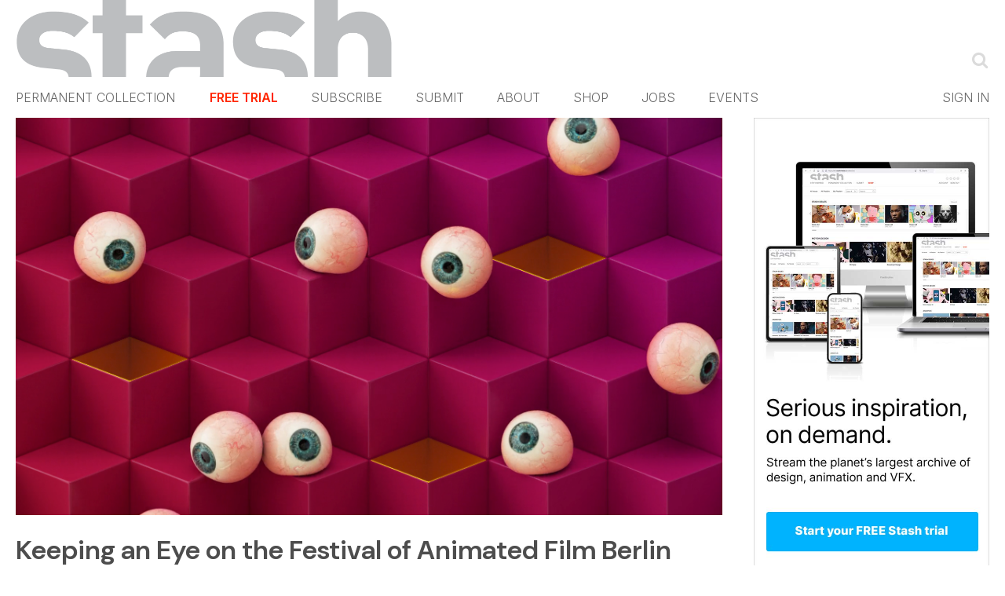

--- FILE ---
content_type: text/html; charset=UTF-8
request_url: https://www.stashmedia.tv/category/cg/page/415/
body_size: 38956
content:
<!DOCTYPE html>
<html xmlns="http://www.w3.org/1999/xhtml" lang="en-US"  class=" template-page" data-stripe-pk="">
	<head>
		<title>CG Archives - Page 415 of 493 - Motion design - STASH : Motion design &#8211; STASH</title>
		<meta charset="UTF-8">
		<link rel="preconnect" href="https://fonts.gstatic.com" />
		<style id="" media="all">/* cyrillic-ext */
@font-face {
  font-family: 'Oswald';
  font-style: normal;
  font-weight: 400;
  font-display: swap;
  src: url(/fonts.gstatic.com/s/oswald/v57/TK3_WkUHHAIjg75cFRf3bXL8LICs1_FvsUtiZSSUhiCXABTV.woff2) format('woff2');
  unicode-range: U+0460-052F, U+1C80-1C8A, U+20B4, U+2DE0-2DFF, U+A640-A69F, U+FE2E-FE2F;
}
/* cyrillic */
@font-face {
  font-family: 'Oswald';
  font-style: normal;
  font-weight: 400;
  font-display: swap;
  src: url(/fonts.gstatic.com/s/oswald/v57/TK3_WkUHHAIjg75cFRf3bXL8LICs1_FvsUJiZSSUhiCXABTV.woff2) format('woff2');
  unicode-range: U+0301, U+0400-045F, U+0490-0491, U+04B0-04B1, U+2116;
}
/* vietnamese */
@font-face {
  font-family: 'Oswald';
  font-style: normal;
  font-weight: 400;
  font-display: swap;
  src: url(/fonts.gstatic.com/s/oswald/v57/TK3_WkUHHAIjg75cFRf3bXL8LICs1_FvsUliZSSUhiCXABTV.woff2) format('woff2');
  unicode-range: U+0102-0103, U+0110-0111, U+0128-0129, U+0168-0169, U+01A0-01A1, U+01AF-01B0, U+0300-0301, U+0303-0304, U+0308-0309, U+0323, U+0329, U+1EA0-1EF9, U+20AB;
}
/* latin-ext */
@font-face {
  font-family: 'Oswald';
  font-style: normal;
  font-weight: 400;
  font-display: swap;
  src: url(/fonts.gstatic.com/s/oswald/v57/TK3_WkUHHAIjg75cFRf3bXL8LICs1_FvsUhiZSSUhiCXABTV.woff2) format('woff2');
  unicode-range: U+0100-02BA, U+02BD-02C5, U+02C7-02CC, U+02CE-02D7, U+02DD-02FF, U+0304, U+0308, U+0329, U+1D00-1DBF, U+1E00-1E9F, U+1EF2-1EFF, U+2020, U+20A0-20AB, U+20AD-20C0, U+2113, U+2C60-2C7F, U+A720-A7FF;
}
/* latin */
@font-face {
  font-family: 'Oswald';
  font-style: normal;
  font-weight: 400;
  font-display: swap;
  src: url(/fonts.gstatic.com/s/oswald/v57/TK3_WkUHHAIjg75cFRf3bXL8LICs1_FvsUZiZSSUhiCXAA.woff2) format('woff2');
  unicode-range: U+0000-00FF, U+0131, U+0152-0153, U+02BB-02BC, U+02C6, U+02DA, U+02DC, U+0304, U+0308, U+0329, U+2000-206F, U+20AC, U+2122, U+2191, U+2193, U+2212, U+2215, U+FEFF, U+FFFD;
}
</style>
		<style id="" media="all">/* cyrillic-ext */
@font-face {
  font-family: 'Inter';
  font-style: normal;
  font-weight: 100;
  font-display: swap;
  src: url(/fonts.gstatic.com/s/inter/v20/UcC73FwrK3iLTeHuS_nVMrMxCp50SjIa2JL7W0Q5n-wU.woff2) format('woff2');
  unicode-range: U+0460-052F, U+1C80-1C8A, U+20B4, U+2DE0-2DFF, U+A640-A69F, U+FE2E-FE2F;
}
/* cyrillic */
@font-face {
  font-family: 'Inter';
  font-style: normal;
  font-weight: 100;
  font-display: swap;
  src: url(/fonts.gstatic.com/s/inter/v20/UcC73FwrK3iLTeHuS_nVMrMxCp50SjIa0ZL7W0Q5n-wU.woff2) format('woff2');
  unicode-range: U+0301, U+0400-045F, U+0490-0491, U+04B0-04B1, U+2116;
}
/* greek-ext */
@font-face {
  font-family: 'Inter';
  font-style: normal;
  font-weight: 100;
  font-display: swap;
  src: url(/fonts.gstatic.com/s/inter/v20/UcC73FwrK3iLTeHuS_nVMrMxCp50SjIa2ZL7W0Q5n-wU.woff2) format('woff2');
  unicode-range: U+1F00-1FFF;
}
/* greek */
@font-face {
  font-family: 'Inter';
  font-style: normal;
  font-weight: 100;
  font-display: swap;
  src: url(/fonts.gstatic.com/s/inter/v20/UcC73FwrK3iLTeHuS_nVMrMxCp50SjIa1pL7W0Q5n-wU.woff2) format('woff2');
  unicode-range: U+0370-0377, U+037A-037F, U+0384-038A, U+038C, U+038E-03A1, U+03A3-03FF;
}
/* vietnamese */
@font-face {
  font-family: 'Inter';
  font-style: normal;
  font-weight: 100;
  font-display: swap;
  src: url(/fonts.gstatic.com/s/inter/v20/UcC73FwrK3iLTeHuS_nVMrMxCp50SjIa2pL7W0Q5n-wU.woff2) format('woff2');
  unicode-range: U+0102-0103, U+0110-0111, U+0128-0129, U+0168-0169, U+01A0-01A1, U+01AF-01B0, U+0300-0301, U+0303-0304, U+0308-0309, U+0323, U+0329, U+1EA0-1EF9, U+20AB;
}
/* latin-ext */
@font-face {
  font-family: 'Inter';
  font-style: normal;
  font-weight: 100;
  font-display: swap;
  src: url(/fonts.gstatic.com/s/inter/v20/UcC73FwrK3iLTeHuS_nVMrMxCp50SjIa25L7W0Q5n-wU.woff2) format('woff2');
  unicode-range: U+0100-02BA, U+02BD-02C5, U+02C7-02CC, U+02CE-02D7, U+02DD-02FF, U+0304, U+0308, U+0329, U+1D00-1DBF, U+1E00-1E9F, U+1EF2-1EFF, U+2020, U+20A0-20AB, U+20AD-20C0, U+2113, U+2C60-2C7F, U+A720-A7FF;
}
/* latin */
@font-face {
  font-family: 'Inter';
  font-style: normal;
  font-weight: 100;
  font-display: swap;
  src: url(/fonts.gstatic.com/s/inter/v20/UcC73FwrK3iLTeHuS_nVMrMxCp50SjIa1ZL7W0Q5nw.woff2) format('woff2');
  unicode-range: U+0000-00FF, U+0131, U+0152-0153, U+02BB-02BC, U+02C6, U+02DA, U+02DC, U+0304, U+0308, U+0329, U+2000-206F, U+20AC, U+2122, U+2191, U+2193, U+2212, U+2215, U+FEFF, U+FFFD;
}
/* cyrillic-ext */
@font-face {
  font-family: 'Inter';
  font-style: normal;
  font-weight: 200;
  font-display: swap;
  src: url(/fonts.gstatic.com/s/inter/v20/UcC73FwrK3iLTeHuS_nVMrMxCp50SjIa2JL7W0Q5n-wU.woff2) format('woff2');
  unicode-range: U+0460-052F, U+1C80-1C8A, U+20B4, U+2DE0-2DFF, U+A640-A69F, U+FE2E-FE2F;
}
/* cyrillic */
@font-face {
  font-family: 'Inter';
  font-style: normal;
  font-weight: 200;
  font-display: swap;
  src: url(/fonts.gstatic.com/s/inter/v20/UcC73FwrK3iLTeHuS_nVMrMxCp50SjIa0ZL7W0Q5n-wU.woff2) format('woff2');
  unicode-range: U+0301, U+0400-045F, U+0490-0491, U+04B0-04B1, U+2116;
}
/* greek-ext */
@font-face {
  font-family: 'Inter';
  font-style: normal;
  font-weight: 200;
  font-display: swap;
  src: url(/fonts.gstatic.com/s/inter/v20/UcC73FwrK3iLTeHuS_nVMrMxCp50SjIa2ZL7W0Q5n-wU.woff2) format('woff2');
  unicode-range: U+1F00-1FFF;
}
/* greek */
@font-face {
  font-family: 'Inter';
  font-style: normal;
  font-weight: 200;
  font-display: swap;
  src: url(/fonts.gstatic.com/s/inter/v20/UcC73FwrK3iLTeHuS_nVMrMxCp50SjIa1pL7W0Q5n-wU.woff2) format('woff2');
  unicode-range: U+0370-0377, U+037A-037F, U+0384-038A, U+038C, U+038E-03A1, U+03A3-03FF;
}
/* vietnamese */
@font-face {
  font-family: 'Inter';
  font-style: normal;
  font-weight: 200;
  font-display: swap;
  src: url(/fonts.gstatic.com/s/inter/v20/UcC73FwrK3iLTeHuS_nVMrMxCp50SjIa2pL7W0Q5n-wU.woff2) format('woff2');
  unicode-range: U+0102-0103, U+0110-0111, U+0128-0129, U+0168-0169, U+01A0-01A1, U+01AF-01B0, U+0300-0301, U+0303-0304, U+0308-0309, U+0323, U+0329, U+1EA0-1EF9, U+20AB;
}
/* latin-ext */
@font-face {
  font-family: 'Inter';
  font-style: normal;
  font-weight: 200;
  font-display: swap;
  src: url(/fonts.gstatic.com/s/inter/v20/UcC73FwrK3iLTeHuS_nVMrMxCp50SjIa25L7W0Q5n-wU.woff2) format('woff2');
  unicode-range: U+0100-02BA, U+02BD-02C5, U+02C7-02CC, U+02CE-02D7, U+02DD-02FF, U+0304, U+0308, U+0329, U+1D00-1DBF, U+1E00-1E9F, U+1EF2-1EFF, U+2020, U+20A0-20AB, U+20AD-20C0, U+2113, U+2C60-2C7F, U+A720-A7FF;
}
/* latin */
@font-face {
  font-family: 'Inter';
  font-style: normal;
  font-weight: 200;
  font-display: swap;
  src: url(/fonts.gstatic.com/s/inter/v20/UcC73FwrK3iLTeHuS_nVMrMxCp50SjIa1ZL7W0Q5nw.woff2) format('woff2');
  unicode-range: U+0000-00FF, U+0131, U+0152-0153, U+02BB-02BC, U+02C6, U+02DA, U+02DC, U+0304, U+0308, U+0329, U+2000-206F, U+20AC, U+2122, U+2191, U+2193, U+2212, U+2215, U+FEFF, U+FFFD;
}
/* cyrillic-ext */
@font-face {
  font-family: 'Inter';
  font-style: normal;
  font-weight: 300;
  font-display: swap;
  src: url(/fonts.gstatic.com/s/inter/v20/UcC73FwrK3iLTeHuS_nVMrMxCp50SjIa2JL7W0Q5n-wU.woff2) format('woff2');
  unicode-range: U+0460-052F, U+1C80-1C8A, U+20B4, U+2DE0-2DFF, U+A640-A69F, U+FE2E-FE2F;
}
/* cyrillic */
@font-face {
  font-family: 'Inter';
  font-style: normal;
  font-weight: 300;
  font-display: swap;
  src: url(/fonts.gstatic.com/s/inter/v20/UcC73FwrK3iLTeHuS_nVMrMxCp50SjIa0ZL7W0Q5n-wU.woff2) format('woff2');
  unicode-range: U+0301, U+0400-045F, U+0490-0491, U+04B0-04B1, U+2116;
}
/* greek-ext */
@font-face {
  font-family: 'Inter';
  font-style: normal;
  font-weight: 300;
  font-display: swap;
  src: url(/fonts.gstatic.com/s/inter/v20/UcC73FwrK3iLTeHuS_nVMrMxCp50SjIa2ZL7W0Q5n-wU.woff2) format('woff2');
  unicode-range: U+1F00-1FFF;
}
/* greek */
@font-face {
  font-family: 'Inter';
  font-style: normal;
  font-weight: 300;
  font-display: swap;
  src: url(/fonts.gstatic.com/s/inter/v20/UcC73FwrK3iLTeHuS_nVMrMxCp50SjIa1pL7W0Q5n-wU.woff2) format('woff2');
  unicode-range: U+0370-0377, U+037A-037F, U+0384-038A, U+038C, U+038E-03A1, U+03A3-03FF;
}
/* vietnamese */
@font-face {
  font-family: 'Inter';
  font-style: normal;
  font-weight: 300;
  font-display: swap;
  src: url(/fonts.gstatic.com/s/inter/v20/UcC73FwrK3iLTeHuS_nVMrMxCp50SjIa2pL7W0Q5n-wU.woff2) format('woff2');
  unicode-range: U+0102-0103, U+0110-0111, U+0128-0129, U+0168-0169, U+01A0-01A1, U+01AF-01B0, U+0300-0301, U+0303-0304, U+0308-0309, U+0323, U+0329, U+1EA0-1EF9, U+20AB;
}
/* latin-ext */
@font-face {
  font-family: 'Inter';
  font-style: normal;
  font-weight: 300;
  font-display: swap;
  src: url(/fonts.gstatic.com/s/inter/v20/UcC73FwrK3iLTeHuS_nVMrMxCp50SjIa25L7W0Q5n-wU.woff2) format('woff2');
  unicode-range: U+0100-02BA, U+02BD-02C5, U+02C7-02CC, U+02CE-02D7, U+02DD-02FF, U+0304, U+0308, U+0329, U+1D00-1DBF, U+1E00-1E9F, U+1EF2-1EFF, U+2020, U+20A0-20AB, U+20AD-20C0, U+2113, U+2C60-2C7F, U+A720-A7FF;
}
/* latin */
@font-face {
  font-family: 'Inter';
  font-style: normal;
  font-weight: 300;
  font-display: swap;
  src: url(/fonts.gstatic.com/s/inter/v20/UcC73FwrK3iLTeHuS_nVMrMxCp50SjIa1ZL7W0Q5nw.woff2) format('woff2');
  unicode-range: U+0000-00FF, U+0131, U+0152-0153, U+02BB-02BC, U+02C6, U+02DA, U+02DC, U+0304, U+0308, U+0329, U+2000-206F, U+20AC, U+2122, U+2191, U+2193, U+2212, U+2215, U+FEFF, U+FFFD;
}
/* cyrillic-ext */
@font-face {
  font-family: 'Inter';
  font-style: normal;
  font-weight: 400;
  font-display: swap;
  src: url(/fonts.gstatic.com/s/inter/v20/UcC73FwrK3iLTeHuS_nVMrMxCp50SjIa2JL7W0Q5n-wU.woff2) format('woff2');
  unicode-range: U+0460-052F, U+1C80-1C8A, U+20B4, U+2DE0-2DFF, U+A640-A69F, U+FE2E-FE2F;
}
/* cyrillic */
@font-face {
  font-family: 'Inter';
  font-style: normal;
  font-weight: 400;
  font-display: swap;
  src: url(/fonts.gstatic.com/s/inter/v20/UcC73FwrK3iLTeHuS_nVMrMxCp50SjIa0ZL7W0Q5n-wU.woff2) format('woff2');
  unicode-range: U+0301, U+0400-045F, U+0490-0491, U+04B0-04B1, U+2116;
}
/* greek-ext */
@font-face {
  font-family: 'Inter';
  font-style: normal;
  font-weight: 400;
  font-display: swap;
  src: url(/fonts.gstatic.com/s/inter/v20/UcC73FwrK3iLTeHuS_nVMrMxCp50SjIa2ZL7W0Q5n-wU.woff2) format('woff2');
  unicode-range: U+1F00-1FFF;
}
/* greek */
@font-face {
  font-family: 'Inter';
  font-style: normal;
  font-weight: 400;
  font-display: swap;
  src: url(/fonts.gstatic.com/s/inter/v20/UcC73FwrK3iLTeHuS_nVMrMxCp50SjIa1pL7W0Q5n-wU.woff2) format('woff2');
  unicode-range: U+0370-0377, U+037A-037F, U+0384-038A, U+038C, U+038E-03A1, U+03A3-03FF;
}
/* vietnamese */
@font-face {
  font-family: 'Inter';
  font-style: normal;
  font-weight: 400;
  font-display: swap;
  src: url(/fonts.gstatic.com/s/inter/v20/UcC73FwrK3iLTeHuS_nVMrMxCp50SjIa2pL7W0Q5n-wU.woff2) format('woff2');
  unicode-range: U+0102-0103, U+0110-0111, U+0128-0129, U+0168-0169, U+01A0-01A1, U+01AF-01B0, U+0300-0301, U+0303-0304, U+0308-0309, U+0323, U+0329, U+1EA0-1EF9, U+20AB;
}
/* latin-ext */
@font-face {
  font-family: 'Inter';
  font-style: normal;
  font-weight: 400;
  font-display: swap;
  src: url(/fonts.gstatic.com/s/inter/v20/UcC73FwrK3iLTeHuS_nVMrMxCp50SjIa25L7W0Q5n-wU.woff2) format('woff2');
  unicode-range: U+0100-02BA, U+02BD-02C5, U+02C7-02CC, U+02CE-02D7, U+02DD-02FF, U+0304, U+0308, U+0329, U+1D00-1DBF, U+1E00-1E9F, U+1EF2-1EFF, U+2020, U+20A0-20AB, U+20AD-20C0, U+2113, U+2C60-2C7F, U+A720-A7FF;
}
/* latin */
@font-face {
  font-family: 'Inter';
  font-style: normal;
  font-weight: 400;
  font-display: swap;
  src: url(/fonts.gstatic.com/s/inter/v20/UcC73FwrK3iLTeHuS_nVMrMxCp50SjIa1ZL7W0Q5nw.woff2) format('woff2');
  unicode-range: U+0000-00FF, U+0131, U+0152-0153, U+02BB-02BC, U+02C6, U+02DA, U+02DC, U+0304, U+0308, U+0329, U+2000-206F, U+20AC, U+2122, U+2191, U+2193, U+2212, U+2215, U+FEFF, U+FFFD;
}
/* cyrillic-ext */
@font-face {
  font-family: 'Inter';
  font-style: normal;
  font-weight: 500;
  font-display: swap;
  src: url(/fonts.gstatic.com/s/inter/v20/UcC73FwrK3iLTeHuS_nVMrMxCp50SjIa2JL7W0Q5n-wU.woff2) format('woff2');
  unicode-range: U+0460-052F, U+1C80-1C8A, U+20B4, U+2DE0-2DFF, U+A640-A69F, U+FE2E-FE2F;
}
/* cyrillic */
@font-face {
  font-family: 'Inter';
  font-style: normal;
  font-weight: 500;
  font-display: swap;
  src: url(/fonts.gstatic.com/s/inter/v20/UcC73FwrK3iLTeHuS_nVMrMxCp50SjIa0ZL7W0Q5n-wU.woff2) format('woff2');
  unicode-range: U+0301, U+0400-045F, U+0490-0491, U+04B0-04B1, U+2116;
}
/* greek-ext */
@font-face {
  font-family: 'Inter';
  font-style: normal;
  font-weight: 500;
  font-display: swap;
  src: url(/fonts.gstatic.com/s/inter/v20/UcC73FwrK3iLTeHuS_nVMrMxCp50SjIa2ZL7W0Q5n-wU.woff2) format('woff2');
  unicode-range: U+1F00-1FFF;
}
/* greek */
@font-face {
  font-family: 'Inter';
  font-style: normal;
  font-weight: 500;
  font-display: swap;
  src: url(/fonts.gstatic.com/s/inter/v20/UcC73FwrK3iLTeHuS_nVMrMxCp50SjIa1pL7W0Q5n-wU.woff2) format('woff2');
  unicode-range: U+0370-0377, U+037A-037F, U+0384-038A, U+038C, U+038E-03A1, U+03A3-03FF;
}
/* vietnamese */
@font-face {
  font-family: 'Inter';
  font-style: normal;
  font-weight: 500;
  font-display: swap;
  src: url(/fonts.gstatic.com/s/inter/v20/UcC73FwrK3iLTeHuS_nVMrMxCp50SjIa2pL7W0Q5n-wU.woff2) format('woff2');
  unicode-range: U+0102-0103, U+0110-0111, U+0128-0129, U+0168-0169, U+01A0-01A1, U+01AF-01B0, U+0300-0301, U+0303-0304, U+0308-0309, U+0323, U+0329, U+1EA0-1EF9, U+20AB;
}
/* latin-ext */
@font-face {
  font-family: 'Inter';
  font-style: normal;
  font-weight: 500;
  font-display: swap;
  src: url(/fonts.gstatic.com/s/inter/v20/UcC73FwrK3iLTeHuS_nVMrMxCp50SjIa25L7W0Q5n-wU.woff2) format('woff2');
  unicode-range: U+0100-02BA, U+02BD-02C5, U+02C7-02CC, U+02CE-02D7, U+02DD-02FF, U+0304, U+0308, U+0329, U+1D00-1DBF, U+1E00-1E9F, U+1EF2-1EFF, U+2020, U+20A0-20AB, U+20AD-20C0, U+2113, U+2C60-2C7F, U+A720-A7FF;
}
/* latin */
@font-face {
  font-family: 'Inter';
  font-style: normal;
  font-weight: 500;
  font-display: swap;
  src: url(/fonts.gstatic.com/s/inter/v20/UcC73FwrK3iLTeHuS_nVMrMxCp50SjIa1ZL7W0Q5nw.woff2) format('woff2');
  unicode-range: U+0000-00FF, U+0131, U+0152-0153, U+02BB-02BC, U+02C6, U+02DA, U+02DC, U+0304, U+0308, U+0329, U+2000-206F, U+20AC, U+2122, U+2191, U+2193, U+2212, U+2215, U+FEFF, U+FFFD;
}
/* cyrillic-ext */
@font-face {
  font-family: 'Inter';
  font-style: normal;
  font-weight: 600;
  font-display: swap;
  src: url(/fonts.gstatic.com/s/inter/v20/UcC73FwrK3iLTeHuS_nVMrMxCp50SjIa2JL7W0Q5n-wU.woff2) format('woff2');
  unicode-range: U+0460-052F, U+1C80-1C8A, U+20B4, U+2DE0-2DFF, U+A640-A69F, U+FE2E-FE2F;
}
/* cyrillic */
@font-face {
  font-family: 'Inter';
  font-style: normal;
  font-weight: 600;
  font-display: swap;
  src: url(/fonts.gstatic.com/s/inter/v20/UcC73FwrK3iLTeHuS_nVMrMxCp50SjIa0ZL7W0Q5n-wU.woff2) format('woff2');
  unicode-range: U+0301, U+0400-045F, U+0490-0491, U+04B0-04B1, U+2116;
}
/* greek-ext */
@font-face {
  font-family: 'Inter';
  font-style: normal;
  font-weight: 600;
  font-display: swap;
  src: url(/fonts.gstatic.com/s/inter/v20/UcC73FwrK3iLTeHuS_nVMrMxCp50SjIa2ZL7W0Q5n-wU.woff2) format('woff2');
  unicode-range: U+1F00-1FFF;
}
/* greek */
@font-face {
  font-family: 'Inter';
  font-style: normal;
  font-weight: 600;
  font-display: swap;
  src: url(/fonts.gstatic.com/s/inter/v20/UcC73FwrK3iLTeHuS_nVMrMxCp50SjIa1pL7W0Q5n-wU.woff2) format('woff2');
  unicode-range: U+0370-0377, U+037A-037F, U+0384-038A, U+038C, U+038E-03A1, U+03A3-03FF;
}
/* vietnamese */
@font-face {
  font-family: 'Inter';
  font-style: normal;
  font-weight: 600;
  font-display: swap;
  src: url(/fonts.gstatic.com/s/inter/v20/UcC73FwrK3iLTeHuS_nVMrMxCp50SjIa2pL7W0Q5n-wU.woff2) format('woff2');
  unicode-range: U+0102-0103, U+0110-0111, U+0128-0129, U+0168-0169, U+01A0-01A1, U+01AF-01B0, U+0300-0301, U+0303-0304, U+0308-0309, U+0323, U+0329, U+1EA0-1EF9, U+20AB;
}
/* latin-ext */
@font-face {
  font-family: 'Inter';
  font-style: normal;
  font-weight: 600;
  font-display: swap;
  src: url(/fonts.gstatic.com/s/inter/v20/UcC73FwrK3iLTeHuS_nVMrMxCp50SjIa25L7W0Q5n-wU.woff2) format('woff2');
  unicode-range: U+0100-02BA, U+02BD-02C5, U+02C7-02CC, U+02CE-02D7, U+02DD-02FF, U+0304, U+0308, U+0329, U+1D00-1DBF, U+1E00-1E9F, U+1EF2-1EFF, U+2020, U+20A0-20AB, U+20AD-20C0, U+2113, U+2C60-2C7F, U+A720-A7FF;
}
/* latin */
@font-face {
  font-family: 'Inter';
  font-style: normal;
  font-weight: 600;
  font-display: swap;
  src: url(/fonts.gstatic.com/s/inter/v20/UcC73FwrK3iLTeHuS_nVMrMxCp50SjIa1ZL7W0Q5nw.woff2) format('woff2');
  unicode-range: U+0000-00FF, U+0131, U+0152-0153, U+02BB-02BC, U+02C6, U+02DA, U+02DC, U+0304, U+0308, U+0329, U+2000-206F, U+20AC, U+2122, U+2191, U+2193, U+2212, U+2215, U+FEFF, U+FFFD;
}
/* cyrillic-ext */
@font-face {
  font-family: 'Inter';
  font-style: normal;
  font-weight: 700;
  font-display: swap;
  src: url(/fonts.gstatic.com/s/inter/v20/UcC73FwrK3iLTeHuS_nVMrMxCp50SjIa2JL7W0Q5n-wU.woff2) format('woff2');
  unicode-range: U+0460-052F, U+1C80-1C8A, U+20B4, U+2DE0-2DFF, U+A640-A69F, U+FE2E-FE2F;
}
/* cyrillic */
@font-face {
  font-family: 'Inter';
  font-style: normal;
  font-weight: 700;
  font-display: swap;
  src: url(/fonts.gstatic.com/s/inter/v20/UcC73FwrK3iLTeHuS_nVMrMxCp50SjIa0ZL7W0Q5n-wU.woff2) format('woff2');
  unicode-range: U+0301, U+0400-045F, U+0490-0491, U+04B0-04B1, U+2116;
}
/* greek-ext */
@font-face {
  font-family: 'Inter';
  font-style: normal;
  font-weight: 700;
  font-display: swap;
  src: url(/fonts.gstatic.com/s/inter/v20/UcC73FwrK3iLTeHuS_nVMrMxCp50SjIa2ZL7W0Q5n-wU.woff2) format('woff2');
  unicode-range: U+1F00-1FFF;
}
/* greek */
@font-face {
  font-family: 'Inter';
  font-style: normal;
  font-weight: 700;
  font-display: swap;
  src: url(/fonts.gstatic.com/s/inter/v20/UcC73FwrK3iLTeHuS_nVMrMxCp50SjIa1pL7W0Q5n-wU.woff2) format('woff2');
  unicode-range: U+0370-0377, U+037A-037F, U+0384-038A, U+038C, U+038E-03A1, U+03A3-03FF;
}
/* vietnamese */
@font-face {
  font-family: 'Inter';
  font-style: normal;
  font-weight: 700;
  font-display: swap;
  src: url(/fonts.gstatic.com/s/inter/v20/UcC73FwrK3iLTeHuS_nVMrMxCp50SjIa2pL7W0Q5n-wU.woff2) format('woff2');
  unicode-range: U+0102-0103, U+0110-0111, U+0128-0129, U+0168-0169, U+01A0-01A1, U+01AF-01B0, U+0300-0301, U+0303-0304, U+0308-0309, U+0323, U+0329, U+1EA0-1EF9, U+20AB;
}
/* latin-ext */
@font-face {
  font-family: 'Inter';
  font-style: normal;
  font-weight: 700;
  font-display: swap;
  src: url(/fonts.gstatic.com/s/inter/v20/UcC73FwrK3iLTeHuS_nVMrMxCp50SjIa25L7W0Q5n-wU.woff2) format('woff2');
  unicode-range: U+0100-02BA, U+02BD-02C5, U+02C7-02CC, U+02CE-02D7, U+02DD-02FF, U+0304, U+0308, U+0329, U+1D00-1DBF, U+1E00-1E9F, U+1EF2-1EFF, U+2020, U+20A0-20AB, U+20AD-20C0, U+2113, U+2C60-2C7F, U+A720-A7FF;
}
/* latin */
@font-face {
  font-family: 'Inter';
  font-style: normal;
  font-weight: 700;
  font-display: swap;
  src: url(/fonts.gstatic.com/s/inter/v20/UcC73FwrK3iLTeHuS_nVMrMxCp50SjIa1ZL7W0Q5nw.woff2) format('woff2');
  unicode-range: U+0000-00FF, U+0131, U+0152-0153, U+02BB-02BC, U+02C6, U+02DA, U+02DC, U+0304, U+0308, U+0329, U+2000-206F, U+20AC, U+2122, U+2191, U+2193, U+2212, U+2215, U+FEFF, U+FFFD;
}
/* cyrillic-ext */
@font-face {
  font-family: 'Inter';
  font-style: normal;
  font-weight: 800;
  font-display: swap;
  src: url(/fonts.gstatic.com/s/inter/v20/UcC73FwrK3iLTeHuS_nVMrMxCp50SjIa2JL7W0Q5n-wU.woff2) format('woff2');
  unicode-range: U+0460-052F, U+1C80-1C8A, U+20B4, U+2DE0-2DFF, U+A640-A69F, U+FE2E-FE2F;
}
/* cyrillic */
@font-face {
  font-family: 'Inter';
  font-style: normal;
  font-weight: 800;
  font-display: swap;
  src: url(/fonts.gstatic.com/s/inter/v20/UcC73FwrK3iLTeHuS_nVMrMxCp50SjIa0ZL7W0Q5n-wU.woff2) format('woff2');
  unicode-range: U+0301, U+0400-045F, U+0490-0491, U+04B0-04B1, U+2116;
}
/* greek-ext */
@font-face {
  font-family: 'Inter';
  font-style: normal;
  font-weight: 800;
  font-display: swap;
  src: url(/fonts.gstatic.com/s/inter/v20/UcC73FwrK3iLTeHuS_nVMrMxCp50SjIa2ZL7W0Q5n-wU.woff2) format('woff2');
  unicode-range: U+1F00-1FFF;
}
/* greek */
@font-face {
  font-family: 'Inter';
  font-style: normal;
  font-weight: 800;
  font-display: swap;
  src: url(/fonts.gstatic.com/s/inter/v20/UcC73FwrK3iLTeHuS_nVMrMxCp50SjIa1pL7W0Q5n-wU.woff2) format('woff2');
  unicode-range: U+0370-0377, U+037A-037F, U+0384-038A, U+038C, U+038E-03A1, U+03A3-03FF;
}
/* vietnamese */
@font-face {
  font-family: 'Inter';
  font-style: normal;
  font-weight: 800;
  font-display: swap;
  src: url(/fonts.gstatic.com/s/inter/v20/UcC73FwrK3iLTeHuS_nVMrMxCp50SjIa2pL7W0Q5n-wU.woff2) format('woff2');
  unicode-range: U+0102-0103, U+0110-0111, U+0128-0129, U+0168-0169, U+01A0-01A1, U+01AF-01B0, U+0300-0301, U+0303-0304, U+0308-0309, U+0323, U+0329, U+1EA0-1EF9, U+20AB;
}
/* latin-ext */
@font-face {
  font-family: 'Inter';
  font-style: normal;
  font-weight: 800;
  font-display: swap;
  src: url(/fonts.gstatic.com/s/inter/v20/UcC73FwrK3iLTeHuS_nVMrMxCp50SjIa25L7W0Q5n-wU.woff2) format('woff2');
  unicode-range: U+0100-02BA, U+02BD-02C5, U+02C7-02CC, U+02CE-02D7, U+02DD-02FF, U+0304, U+0308, U+0329, U+1D00-1DBF, U+1E00-1E9F, U+1EF2-1EFF, U+2020, U+20A0-20AB, U+20AD-20C0, U+2113, U+2C60-2C7F, U+A720-A7FF;
}
/* latin */
@font-face {
  font-family: 'Inter';
  font-style: normal;
  font-weight: 800;
  font-display: swap;
  src: url(/fonts.gstatic.com/s/inter/v20/UcC73FwrK3iLTeHuS_nVMrMxCp50SjIa1ZL7W0Q5nw.woff2) format('woff2');
  unicode-range: U+0000-00FF, U+0131, U+0152-0153, U+02BB-02BC, U+02C6, U+02DA, U+02DC, U+0304, U+0308, U+0329, U+2000-206F, U+20AC, U+2122, U+2191, U+2193, U+2212, U+2215, U+FEFF, U+FFFD;
}
/* cyrillic-ext */
@font-face {
  font-family: 'Inter';
  font-style: normal;
  font-weight: 900;
  font-display: swap;
  src: url(/fonts.gstatic.com/s/inter/v20/UcC73FwrK3iLTeHuS_nVMrMxCp50SjIa2JL7W0Q5n-wU.woff2) format('woff2');
  unicode-range: U+0460-052F, U+1C80-1C8A, U+20B4, U+2DE0-2DFF, U+A640-A69F, U+FE2E-FE2F;
}
/* cyrillic */
@font-face {
  font-family: 'Inter';
  font-style: normal;
  font-weight: 900;
  font-display: swap;
  src: url(/fonts.gstatic.com/s/inter/v20/UcC73FwrK3iLTeHuS_nVMrMxCp50SjIa0ZL7W0Q5n-wU.woff2) format('woff2');
  unicode-range: U+0301, U+0400-045F, U+0490-0491, U+04B0-04B1, U+2116;
}
/* greek-ext */
@font-face {
  font-family: 'Inter';
  font-style: normal;
  font-weight: 900;
  font-display: swap;
  src: url(/fonts.gstatic.com/s/inter/v20/UcC73FwrK3iLTeHuS_nVMrMxCp50SjIa2ZL7W0Q5n-wU.woff2) format('woff2');
  unicode-range: U+1F00-1FFF;
}
/* greek */
@font-face {
  font-family: 'Inter';
  font-style: normal;
  font-weight: 900;
  font-display: swap;
  src: url(/fonts.gstatic.com/s/inter/v20/UcC73FwrK3iLTeHuS_nVMrMxCp50SjIa1pL7W0Q5n-wU.woff2) format('woff2');
  unicode-range: U+0370-0377, U+037A-037F, U+0384-038A, U+038C, U+038E-03A1, U+03A3-03FF;
}
/* vietnamese */
@font-face {
  font-family: 'Inter';
  font-style: normal;
  font-weight: 900;
  font-display: swap;
  src: url(/fonts.gstatic.com/s/inter/v20/UcC73FwrK3iLTeHuS_nVMrMxCp50SjIa2pL7W0Q5n-wU.woff2) format('woff2');
  unicode-range: U+0102-0103, U+0110-0111, U+0128-0129, U+0168-0169, U+01A0-01A1, U+01AF-01B0, U+0300-0301, U+0303-0304, U+0308-0309, U+0323, U+0329, U+1EA0-1EF9, U+20AB;
}
/* latin-ext */
@font-face {
  font-family: 'Inter';
  font-style: normal;
  font-weight: 900;
  font-display: swap;
  src: url(/fonts.gstatic.com/s/inter/v20/UcC73FwrK3iLTeHuS_nVMrMxCp50SjIa25L7W0Q5n-wU.woff2) format('woff2');
  unicode-range: U+0100-02BA, U+02BD-02C5, U+02C7-02CC, U+02CE-02D7, U+02DD-02FF, U+0304, U+0308, U+0329, U+1D00-1DBF, U+1E00-1E9F, U+1EF2-1EFF, U+2020, U+20A0-20AB, U+20AD-20C0, U+2113, U+2C60-2C7F, U+A720-A7FF;
}
/* latin */
@font-face {
  font-family: 'Inter';
  font-style: normal;
  font-weight: 900;
  font-display: swap;
  src: url(/fonts.gstatic.com/s/inter/v20/UcC73FwrK3iLTeHuS_nVMrMxCp50SjIa1ZL7W0Q5nw.woff2) format('woff2');
  unicode-range: U+0000-00FF, U+0131, U+0152-0153, U+02BB-02BC, U+02C6, U+02DA, U+02DC, U+0304, U+0308, U+0329, U+2000-206F, U+20AC, U+2122, U+2191, U+2193, U+2212, U+2215, U+FEFF, U+FFFD;
}
</style>
		<style id="" media="all">/* cyrillic-ext */
@font-face {
  font-family: 'PT Sans';
  font-style: normal;
  font-weight: 400;
  font-display: swap;
  src: url(/fonts.gstatic.com/s/ptsans/v18/jizaRExUiTo99u79D0-ExcOPIDUg-g.woff2) format('woff2');
  unicode-range: U+0460-052F, U+1C80-1C8A, U+20B4, U+2DE0-2DFF, U+A640-A69F, U+FE2E-FE2F;
}
/* cyrillic */
@font-face {
  font-family: 'PT Sans';
  font-style: normal;
  font-weight: 400;
  font-display: swap;
  src: url(/fonts.gstatic.com/s/ptsans/v18/jizaRExUiTo99u79D0aExcOPIDUg-g.woff2) format('woff2');
  unicode-range: U+0301, U+0400-045F, U+0490-0491, U+04B0-04B1, U+2116;
}
/* latin-ext */
@font-face {
  font-family: 'PT Sans';
  font-style: normal;
  font-weight: 400;
  font-display: swap;
  src: url(/fonts.gstatic.com/s/ptsans/v18/jizaRExUiTo99u79D0yExcOPIDUg-g.woff2) format('woff2');
  unicode-range: U+0100-02BA, U+02BD-02C5, U+02C7-02CC, U+02CE-02D7, U+02DD-02FF, U+0304, U+0308, U+0329, U+1D00-1DBF, U+1E00-1E9F, U+1EF2-1EFF, U+2020, U+20A0-20AB, U+20AD-20C0, U+2113, U+2C60-2C7F, U+A720-A7FF;
}
/* latin */
@font-face {
  font-family: 'PT Sans';
  font-style: normal;
  font-weight: 400;
  font-display: swap;
  src: url(/fonts.gstatic.com/s/ptsans/v18/jizaRExUiTo99u79D0KExcOPIDU.woff2) format('woff2');
  unicode-range: U+0000-00FF, U+0131, U+0152-0153, U+02BB-02BC, U+02C6, U+02DA, U+02DC, U+0304, U+0308, U+0329, U+2000-206F, U+20AC, U+2122, U+2191, U+2193, U+2212, U+2215, U+FEFF, U+FFFD;
}
</style>
		<style id="" media="all">/* cyrillic-ext */
@font-face {
  font-family: 'PT Sans Narrow';
  font-style: normal;
  font-weight: 400;
  font-display: swap;
  src: url(/fonts.gstatic.com/s/ptsansnarrow/v19/BngRUXNadjH0qYEzV7ab-oWlsbCLwR2oefDofMY.woff2) format('woff2');
  unicode-range: U+0460-052F, U+1C80-1C8A, U+20B4, U+2DE0-2DFF, U+A640-A69F, U+FE2E-FE2F;
}
/* cyrillic */
@font-face {
  font-family: 'PT Sans Narrow';
  font-style: normal;
  font-weight: 400;
  font-display: swap;
  src: url(/fonts.gstatic.com/s/ptsansnarrow/v19/BngRUXNadjH0qYEzV7ab-oWlsbCCwR2oefDofMY.woff2) format('woff2');
  unicode-range: U+0301, U+0400-045F, U+0490-0491, U+04B0-04B1, U+2116;
}
/* latin-ext */
@font-face {
  font-family: 'PT Sans Narrow';
  font-style: normal;
  font-weight: 400;
  font-display: swap;
  src: url(/fonts.gstatic.com/s/ptsansnarrow/v19/BngRUXNadjH0qYEzV7ab-oWlsbCIwR2oefDofMY.woff2) format('woff2');
  unicode-range: U+0100-02BA, U+02BD-02C5, U+02C7-02CC, U+02CE-02D7, U+02DD-02FF, U+0304, U+0308, U+0329, U+1D00-1DBF, U+1E00-1E9F, U+1EF2-1EFF, U+2020, U+20A0-20AB, U+20AD-20C0, U+2113, U+2C60-2C7F, U+A720-A7FF;
}
/* latin */
@font-face {
  font-family: 'PT Sans Narrow';
  font-style: normal;
  font-weight: 400;
  font-display: swap;
  src: url(/fonts.gstatic.com/s/ptsansnarrow/v19/BngRUXNadjH0qYEzV7ab-oWlsbCGwR2oefDo.woff2) format('woff2');
  unicode-range: U+0000-00FF, U+0131, U+0152-0153, U+02BB-02BC, U+02C6, U+02DA, U+02DC, U+0304, U+0308, U+0329, U+2000-206F, U+20AC, U+2122, U+2191, U+2193, U+2212, U+2215, U+FEFF, U+FFFD;
}
/* cyrillic-ext */
@font-face {
  font-family: 'PT Sans Narrow';
  font-style: normal;
  font-weight: 700;
  font-display: swap;
  src: url(/fonts.gstatic.com/s/ptsansnarrow/v19/BngSUXNadjH0qYEzV7ab-oWlsbg95AiIW_3CRs-2UEU.woff2) format('woff2');
  unicode-range: U+0460-052F, U+1C80-1C8A, U+20B4, U+2DE0-2DFF, U+A640-A69F, U+FE2E-FE2F;
}
/* cyrillic */
@font-face {
  font-family: 'PT Sans Narrow';
  font-style: normal;
  font-weight: 700;
  font-display: swap;
  src: url(/fonts.gstatic.com/s/ptsansnarrow/v19/BngSUXNadjH0qYEzV7ab-oWlsbg95AiBW_3CRs-2UEU.woff2) format('woff2');
  unicode-range: U+0301, U+0400-045F, U+0490-0491, U+04B0-04B1, U+2116;
}
/* latin-ext */
@font-face {
  font-family: 'PT Sans Narrow';
  font-style: normal;
  font-weight: 700;
  font-display: swap;
  src: url(/fonts.gstatic.com/s/ptsansnarrow/v19/BngSUXNadjH0qYEzV7ab-oWlsbg95AiLW_3CRs-2UEU.woff2) format('woff2');
  unicode-range: U+0100-02BA, U+02BD-02C5, U+02C7-02CC, U+02CE-02D7, U+02DD-02FF, U+0304, U+0308, U+0329, U+1D00-1DBF, U+1E00-1E9F, U+1EF2-1EFF, U+2020, U+20A0-20AB, U+20AD-20C0, U+2113, U+2C60-2C7F, U+A720-A7FF;
}
/* latin */
@font-face {
  font-family: 'PT Sans Narrow';
  font-style: normal;
  font-weight: 700;
  font-display: swap;
  src: url(/fonts.gstatic.com/s/ptsansnarrow/v19/BngSUXNadjH0qYEzV7ab-oWlsbg95AiFW_3CRs-2.woff2) format('woff2');
  unicode-range: U+0000-00FF, U+0131, U+0152-0153, U+02BB-02BC, U+02C6, U+02DA, U+02DC, U+0304, U+0308, U+0329, U+2000-206F, U+20AC, U+2122, U+2191, U+2193, U+2212, U+2215, U+FEFF, U+FFFD;
}
</style>
		<style id="" media="all">/* latin-ext */
@font-face {
  font-family: 'Sanchez';
  font-style: italic;
  font-weight: 400;
  font-display: swap;
  src: url(/fonts.gstatic.com/s/sanchez/v17/Ycm0sZJORluHnXbIfmxh8TQA5F7wkhBM.woff2) format('woff2');
  unicode-range: U+0100-02BA, U+02BD-02C5, U+02C7-02CC, U+02CE-02D7, U+02DD-02FF, U+0304, U+0308, U+0329, U+1D00-1DBF, U+1E00-1E9F, U+1EF2-1EFF, U+2020, U+20A0-20AB, U+20AD-20C0, U+2113, U+2C60-2C7F, U+A720-A7FF;
}
/* latin */
@font-face {
  font-family: 'Sanchez';
  font-style: italic;
  font-weight: 400;
  font-display: swap;
  src: url(/fonts.gstatic.com/s/sanchez/v17/Ycm0sZJORluHnXbIfmxh_zQA5F7wkg.woff2) format('woff2');
  unicode-range: U+0000-00FF, U+0131, U+0152-0153, U+02BB-02BC, U+02C6, U+02DA, U+02DC, U+0304, U+0308, U+0329, U+2000-206F, U+20AC, U+2122, U+2191, U+2193, U+2212, U+2215, U+FEFF, U+FFFD;
}
/* latin-ext */
@font-face {
  font-family: 'Sanchez';
  font-style: normal;
  font-weight: 400;
  font-display: swap;
  src: url(/fonts.gstatic.com/s/sanchez/v17/Ycm2sZJORluHnXbIfmdR_T4HxlzAkw.woff2) format('woff2');
  unicode-range: U+0100-02BA, U+02BD-02C5, U+02C7-02CC, U+02CE-02D7, U+02DD-02FF, U+0304, U+0308, U+0329, U+1D00-1DBF, U+1E00-1E9F, U+1EF2-1EFF, U+2020, U+20A0-20AB, U+20AD-20C0, U+2113, U+2C60-2C7F, U+A720-A7FF;
}
/* latin */
@font-face {
  font-family: 'Sanchez';
  font-style: normal;
  font-weight: 400;
  font-display: swap;
  src: url(/fonts.gstatic.com/s/sanchez/v17/Ycm2sZJORluHnXbIfmlR_T4Hxlw.woff2) format('woff2');
  unicode-range: U+0000-00FF, U+0131, U+0152-0153, U+02BB-02BC, U+02C6, U+02DA, U+02DC, U+0304, U+0308, U+0329, U+2000-206F, U+20AC, U+2122, U+2191, U+2193, U+2212, U+2215, U+FEFF, U+FFFD;
}
</style>
		<script src="//code.jquery.com/jquery-1.9.1.js"></script>
		<script>$j = jQuery.noConflict();</script>

		<link rel="preconnect" href="https://fonts.googleapis.com" />
		<link rel="preconnect" href="https://fonts.gstatic.com" crossorigin />
		<style id="" media="all">/* latin-ext */
@font-face {
  font-family: 'DM Sans';
  font-style: italic;
  font-weight: 100 1000;
  font-display: swap;
  src: url(/fonts.gstatic.com/s/dmsans/v17/rP2Fp2ywxg089UriCZa4ET-DJF4e8BH9.woff2) format('woff2');
  unicode-range: U+0100-02BA, U+02BD-02C5, U+02C7-02CC, U+02CE-02D7, U+02DD-02FF, U+0304, U+0308, U+0329, U+1D00-1DBF, U+1E00-1E9F, U+1EF2-1EFF, U+2020, U+20A0-20AB, U+20AD-20C0, U+2113, U+2C60-2C7F, U+A720-A7FF;
}
/* latin */
@font-face {
  font-family: 'DM Sans';
  font-style: italic;
  font-weight: 100 1000;
  font-display: swap;
  src: url(/fonts.gstatic.com/s/dmsans/v17/rP2Fp2ywxg089UriCZa4Hz-DJF4e8A.woff2) format('woff2');
  unicode-range: U+0000-00FF, U+0131, U+0152-0153, U+02BB-02BC, U+02C6, U+02DA, U+02DC, U+0304, U+0308, U+0329, U+2000-206F, U+20AC, U+2122, U+2191, U+2193, U+2212, U+2215, U+FEFF, U+FFFD;
}
/* latin-ext */
@font-face {
  font-family: 'DM Sans';
  font-style: normal;
  font-weight: 100 1000;
  font-display: swap;
  src: url(/fonts.gstatic.com/s/dmsans/v17/rP2Hp2ywxg089UriCZ2IHTWEBlwu8Q.woff2) format('woff2');
  unicode-range: U+0100-02BA, U+02BD-02C5, U+02C7-02CC, U+02CE-02D7, U+02DD-02FF, U+0304, U+0308, U+0329, U+1D00-1DBF, U+1E00-1E9F, U+1EF2-1EFF, U+2020, U+20A0-20AB, U+20AD-20C0, U+2113, U+2C60-2C7F, U+A720-A7FF;
}
/* latin */
@font-face {
  font-family: 'DM Sans';
  font-style: normal;
  font-weight: 100 1000;
  font-display: swap;
  src: url(/fonts.gstatic.com/s/dmsans/v17/rP2Hp2ywxg089UriCZOIHTWEBlw.woff2) format('woff2');
  unicode-range: U+0000-00FF, U+0131, U+0152-0153, U+02BB-02BC, U+02C6, U+02DA, U+02DC, U+0304, U+0308, U+0329, U+2000-206F, U+20AC, U+2122, U+2191, U+2193, U+2212, U+2215, U+FEFF, U+FFFD;
}
</style>

		<meta http-equiv="Content-Type" content="text/html; charset=UTF-8" />
		<meta name="google-site-verification" content="ZDHx0JULblJnjKYBdlEm0Wg_mtuYI2zSRuqjZFJFzIw" />
		<meta name="distribution" content="global" />
		<meta name="robots" content="follow, all" />
		<meta name="language" content="en" />
		<meta name="verify-v1" content="7XvBEj6Tw9dyXjHST/9sgRGxGymxFdHIZsM6Ob/xo5E=" />
		<meta name="viewport" content="width=device-width, initial-scale=1.0, shrink-to-fit=no maximum-scale=1.0, user-scalable=no"  />
		<link rel="Shortcut Icon" href="https://www.stashmedia.tv/wp-content/themes/default/images/favicon.ico" type="image/x-icon" />
		<link rel="stylesheet" media="screen" type="text/css" href="https://stackpath.bootstrapcdn.com/font-awesome/4.7.0/css/font-awesome.min.css" integrity="sha384-wvfXpqpZZVQGK6TAh5PVlGOfQNHSoD2xbE+QkPxCAFlNEevoEH3Sl0sibVcOQVnN" crossorigin="anonymous" />
		<link rel="stylesheet" href="/hoverscroll/jquery.hoverscroll-0.2.2.css" />

		<link rel="alternate" type="application/rss+xml" title="Motion design &#8211; STASH RSS Feed" href="https://www.stashmedia.tv/feed/" />
		<link rel="alternate" type="application/atom+xml" title="Motion design &#8211; STASH Atom Feed" href="https://www.stashmedia.tv/feed/atom/" />
		<link rel="pingback" href="https://www.stashmedia.tv/xmlrpc.php" />
						<meta name='robots' content='index, follow, max-image-preview:large, max-snippet:-1, max-video-preview:-1' />
	<style>img:is([sizes="auto" i], [sizes^="auto," i]) { contain-intrinsic-size: 3000px 1500px }</style>
	<script id="cookie-law-info-gcm-var-js">
var _ckyGcm = {"status":true,"default_settings":[{"analytics":"denied","advertisement":"denied","functional":"granted","necessary":"granted","ad_user_data":"denied","ad_personalization":"denied","regions":"All"}],"wait_for_update":2000,"url_passthrough":false,"ads_data_redaction":false}</script>
<script id="cookie-law-info-gcm-js" type="text/javascript" src="https://www.stashmedia.tv/wp-content/plugins/cookie-law-info/lite/frontend/js/gcm.min.js"></script> <script id="cookieyes" type="text/javascript" src="https://cdn-cookieyes.com/client_data/6ebde3f794f7aa3318b2b7e0/script.js"></script><meta property="og:title" content="Motion design - STASH"/>
<meta property="og:description" content="Welcome to the planet’s largest online library of animation, VFX and motion design."/>
<meta property="og:image:alt" content="Animation Festival Berln | STASH MAGAZINE"/>
<meta property="og:image" content="https://www.stashmedia.tv/wp-content/uploads/Dyrdee_Berln-Fest2.png"/>
<meta property="og:image:width" content="960" />
<meta property="og:image:height" content="540" />
<meta property="og:type" content="article"/>
<meta property="og:article:published_time" content="2017-04-21 07:51:12"/>
<meta property="og:article:modified_time" content="2017-04-21 07:51:52"/>
<meta property="og:article:tag" content="Dyrdee"/>
<meta property="og:article:tag" content="Festival of Animated Film Berlin"/>
<meta name="twitter:card" content="summary">
<meta name="twitter:title" content="Motion design - STASH"/>
<meta name="twitter:description" content="Welcome to the planet’s largest online library of animation, VFX and motion design."/>
<meta name="twitter:image" content="https://www.stashmedia.tv/wp-content/uploads/Dyrdee_Berln-Fest2.png"/>
<meta name="twitter:image:alt" content="Animation Festival Berln | STASH MAGAZINE"/>

	<!-- This site is optimized with the Yoast SEO plugin v26.7 - https://yoast.com/wordpress/plugins/seo/ -->
	<link rel="canonical" href="https://www.stashmedia.tv/category/feed/cg/page/415/" />
	<link rel="prev" href="https://www.stashmedia.tv/category/feed/cg/page/414/" />
	<link rel="next" href="https://www.stashmedia.tv/category/feed/cg/page/416/" />
	<meta property="og:url" content="https://www.stashmedia.tv/category/feed/cg/" />
	<meta property="og:site_name" content="Motion design - STASH" />
	<script type="application/ld+json" class="yoast-schema-graph">{"@context":"https://schema.org","@graph":[{"@type":"CollectionPage","@id":"https://www.stashmedia.tv/category/feed/cg/","url":"https://www.stashmedia.tv/category/feed/cg/page/415/","name":"CG Archives - Page 415 of 493 - Motion design - STASH","isPartOf":{"@id":"https://www.stashmedia.tv/#website"},"primaryImageOfPage":{"@id":"https://www.stashmedia.tv/category/feed/cg/page/415/#primaryimage"},"image":{"@id":"https://www.stashmedia.tv/category/feed/cg/page/415/#primaryimage"},"thumbnailUrl":"https://www.stashmedia.tv/wp-content/uploads/Dyrdee_Berln-Fest2.png","breadcrumb":{"@id":"https://www.stashmedia.tv/category/feed/cg/page/415/#breadcrumb"},"inLanguage":"en-US"},{"@type":"ImageObject","inLanguage":"en-US","@id":"https://www.stashmedia.tv/category/feed/cg/page/415/#primaryimage","url":"https://www.stashmedia.tv/wp-content/uploads/Dyrdee_Berln-Fest2.png","contentUrl":"https://www.stashmedia.tv/wp-content/uploads/Dyrdee_Berln-Fest2.png","width":960,"height":540,"caption":"Animation Festival Berln | STASH MAGAZINE"},{"@type":"BreadcrumbList","@id":"https://www.stashmedia.tv/category/feed/cg/page/415/#breadcrumb","itemListElement":[{"@type":"ListItem","position":1,"name":"Home","item":"https://www.stashmedia.tv/"},{"@type":"ListItem","position":2,"name":"Feed","item":"https://www.stashmedia.tv/category/feed/"},{"@type":"ListItem","position":3,"name":"CG"}]},{"@type":"WebSite","@id":"https://www.stashmedia.tv/#website","url":"https://www.stashmedia.tv/","name":"Motion design - STASH","description":"Welcome to the planet’s largest online library of animation, VFX and motion design.","publisher":{"@id":"https://www.stashmedia.tv/#organization"},"potentialAction":[{"@type":"SearchAction","target":{"@type":"EntryPoint","urlTemplate":"https://www.stashmedia.tv/?s={search_term_string}"},"query-input":{"@type":"PropertyValueSpecification","valueRequired":true,"valueName":"search_term_string"}}],"inLanguage":"en-US"},{"@type":"Organization","@id":"https://www.stashmedia.tv/#organization","name":"Stash Media","url":"https://www.stashmedia.tv/","logo":{"@type":"ImageObject","inLanguage":"en-US","@id":"https://www.stashmedia.tv/#/schema/logo/image/","url":"https://www.stashmedia.tv/wp-content/uploads/unnamed-3.png","contentUrl":"https://www.stashmedia.tv/wp-content/uploads/unnamed-3.png","width":640,"height":130,"caption":"Stash Media"},"image":{"@id":"https://www.stashmedia.tv/#/schema/logo/image/"}}]}</script>
	<!-- / Yoast SEO plugin. -->


<link rel='dns-prefetch' href='//static.addtoany.com' />
<link rel="alternate" type="application/rss+xml" title="Motion design - STASH &raquo; Feed" href="https://www.stashmedia.tv/feed/" />
<link rel="alternate" type="application/rss+xml" title="Motion design - STASH &raquo; Comments Feed" href="https://www.stashmedia.tv/comments/feed/" />
<link rel="alternate" type="application/rss+xml" title="Motion design - STASH &raquo; CG Category Feed" href="https://www.stashmedia.tv/category/feed/cg/feed/" />
<script type="text/javascript">
/* <![CDATA[ */
window._wpemojiSettings = {"baseUrl":"https:\/\/s.w.org\/images\/core\/emoji\/16.0.1\/72x72\/","ext":".png","svgUrl":"https:\/\/s.w.org\/images\/core\/emoji\/16.0.1\/svg\/","svgExt":".svg","source":{"concatemoji":"https:\/\/www.stashmedia.tv\/wp-includes\/js\/wp-emoji-release.min.js?ver=6.8.3"}};
/*! This file is auto-generated */
!function(s,n){var o,i,e;function c(e){try{var t={supportTests:e,timestamp:(new Date).valueOf()};sessionStorage.setItem(o,JSON.stringify(t))}catch(e){}}function p(e,t,n){e.clearRect(0,0,e.canvas.width,e.canvas.height),e.fillText(t,0,0);var t=new Uint32Array(e.getImageData(0,0,e.canvas.width,e.canvas.height).data),a=(e.clearRect(0,0,e.canvas.width,e.canvas.height),e.fillText(n,0,0),new Uint32Array(e.getImageData(0,0,e.canvas.width,e.canvas.height).data));return t.every(function(e,t){return e===a[t]})}function u(e,t){e.clearRect(0,0,e.canvas.width,e.canvas.height),e.fillText(t,0,0);for(var n=e.getImageData(16,16,1,1),a=0;a<n.data.length;a++)if(0!==n.data[a])return!1;return!0}function f(e,t,n,a){switch(t){case"flag":return n(e,"\ud83c\udff3\ufe0f\u200d\u26a7\ufe0f","\ud83c\udff3\ufe0f\u200b\u26a7\ufe0f")?!1:!n(e,"\ud83c\udde8\ud83c\uddf6","\ud83c\udde8\u200b\ud83c\uddf6")&&!n(e,"\ud83c\udff4\udb40\udc67\udb40\udc62\udb40\udc65\udb40\udc6e\udb40\udc67\udb40\udc7f","\ud83c\udff4\u200b\udb40\udc67\u200b\udb40\udc62\u200b\udb40\udc65\u200b\udb40\udc6e\u200b\udb40\udc67\u200b\udb40\udc7f");case"emoji":return!a(e,"\ud83e\udedf")}return!1}function g(e,t,n,a){var r="undefined"!=typeof WorkerGlobalScope&&self instanceof WorkerGlobalScope?new OffscreenCanvas(300,150):s.createElement("canvas"),o=r.getContext("2d",{willReadFrequently:!0}),i=(o.textBaseline="top",o.font="600 32px Arial",{});return e.forEach(function(e){i[e]=t(o,e,n,a)}),i}function t(e){var t=s.createElement("script");t.src=e,t.defer=!0,s.head.appendChild(t)}"undefined"!=typeof Promise&&(o="wpEmojiSettingsSupports",i=["flag","emoji"],n.supports={everything:!0,everythingExceptFlag:!0},e=new Promise(function(e){s.addEventListener("DOMContentLoaded",e,{once:!0})}),new Promise(function(t){var n=function(){try{var e=JSON.parse(sessionStorage.getItem(o));if("object"==typeof e&&"number"==typeof e.timestamp&&(new Date).valueOf()<e.timestamp+604800&&"object"==typeof e.supportTests)return e.supportTests}catch(e){}return null}();if(!n){if("undefined"!=typeof Worker&&"undefined"!=typeof OffscreenCanvas&&"undefined"!=typeof URL&&URL.createObjectURL&&"undefined"!=typeof Blob)try{var e="postMessage("+g.toString()+"("+[JSON.stringify(i),f.toString(),p.toString(),u.toString()].join(",")+"));",a=new Blob([e],{type:"text/javascript"}),r=new Worker(URL.createObjectURL(a),{name:"wpTestEmojiSupports"});return void(r.onmessage=function(e){c(n=e.data),r.terminate(),t(n)})}catch(e){}c(n=g(i,f,p,u))}t(n)}).then(function(e){for(var t in e)n.supports[t]=e[t],n.supports.everything=n.supports.everything&&n.supports[t],"flag"!==t&&(n.supports.everythingExceptFlag=n.supports.everythingExceptFlag&&n.supports[t]);n.supports.everythingExceptFlag=n.supports.everythingExceptFlag&&!n.supports.flag,n.DOMReady=!1,n.readyCallback=function(){n.DOMReady=!0}}).then(function(){return e}).then(function(){var e;n.supports.everything||(n.readyCallback(),(e=n.source||{}).concatemoji?t(e.concatemoji):e.wpemoji&&e.twemoji&&(t(e.twemoji),t(e.wpemoji)))}))}((window,document),window._wpemojiSettings);
/* ]]> */
</script>
<link rel='stylesheet' id='dashicons-css' href='https://www.stashmedia.tv/wp-includes/css/dashicons.min.css?ver=6.8.3' type='text/css' media='all' />
<link rel='stylesheet' id='thickbox-css' href='https://www.stashmedia.tv/wp-includes/js/thickbox/thickbox.css?ver=6.8.3' type='text/css' media='all' />
<link rel='stylesheet' id='embedpress-css-css' href='https://www.stashmedia.tv/wp-content/plugins/embedpress/assets/css/embedpress.css?ver=1766516353' type='text/css' media='all' />
<link rel='stylesheet' id='embedpress-lazy-load-css-css' href='https://www.stashmedia.tv/wp-content/plugins/embedpress/assets/css/lazy-load.css?ver=1766516353' type='text/css' media='all' />
<link rel='stylesheet' id='embedpress-blocks-style-css' href='https://www.stashmedia.tv/wp-content/plugins/embedpress/assets/css/blocks.build.css?ver=1766516353' type='text/css' media='all' />
<style id='wp-emoji-styles-inline-css' type='text/css'>

	img.wp-smiley, img.emoji {
		display: inline !important;
		border: none !important;
		box-shadow: none !important;
		height: 1em !important;
		width: 1em !important;
		margin: 0 0.07em !important;
		vertical-align: -0.1em !important;
		background: none !important;
		padding: 0 !important;
	}
</style>
<link rel='stylesheet' id='wp-block-library-css' href='https://www.stashmedia.tv/wp-includes/css/dist/block-library/style.min.css?ver=6.8.3' type='text/css' media='all' />
<style id='classic-theme-styles-inline-css' type='text/css'>
/*! This file is auto-generated */
.wp-block-button__link{color:#fff;background-color:#32373c;border-radius:9999px;box-shadow:none;text-decoration:none;padding:calc(.667em + 2px) calc(1.333em + 2px);font-size:1.125em}.wp-block-file__button{background:#32373c;color:#fff;text-decoration:none}
</style>
<style id='global-styles-inline-css' type='text/css'>
:root{--wp--preset--aspect-ratio--square: 1;--wp--preset--aspect-ratio--4-3: 4/3;--wp--preset--aspect-ratio--3-4: 3/4;--wp--preset--aspect-ratio--3-2: 3/2;--wp--preset--aspect-ratio--2-3: 2/3;--wp--preset--aspect-ratio--16-9: 16/9;--wp--preset--aspect-ratio--9-16: 9/16;--wp--preset--color--black: #000000;--wp--preset--color--cyan-bluish-gray: #abb8c3;--wp--preset--color--white: #ffffff;--wp--preset--color--pale-pink: #f78da7;--wp--preset--color--vivid-red: #cf2e2e;--wp--preset--color--luminous-vivid-orange: #ff6900;--wp--preset--color--luminous-vivid-amber: #fcb900;--wp--preset--color--light-green-cyan: #7bdcb5;--wp--preset--color--vivid-green-cyan: #00d084;--wp--preset--color--pale-cyan-blue: #8ed1fc;--wp--preset--color--vivid-cyan-blue: #0693e3;--wp--preset--color--vivid-purple: #9b51e0;--wp--preset--gradient--vivid-cyan-blue-to-vivid-purple: linear-gradient(135deg,rgba(6,147,227,1) 0%,rgb(155,81,224) 100%);--wp--preset--gradient--light-green-cyan-to-vivid-green-cyan: linear-gradient(135deg,rgb(122,220,180) 0%,rgb(0,208,130) 100%);--wp--preset--gradient--luminous-vivid-amber-to-luminous-vivid-orange: linear-gradient(135deg,rgba(252,185,0,1) 0%,rgba(255,105,0,1) 100%);--wp--preset--gradient--luminous-vivid-orange-to-vivid-red: linear-gradient(135deg,rgba(255,105,0,1) 0%,rgb(207,46,46) 100%);--wp--preset--gradient--very-light-gray-to-cyan-bluish-gray: linear-gradient(135deg,rgb(238,238,238) 0%,rgb(169,184,195) 100%);--wp--preset--gradient--cool-to-warm-spectrum: linear-gradient(135deg,rgb(74,234,220) 0%,rgb(151,120,209) 20%,rgb(207,42,186) 40%,rgb(238,44,130) 60%,rgb(251,105,98) 80%,rgb(254,248,76) 100%);--wp--preset--gradient--blush-light-purple: linear-gradient(135deg,rgb(255,206,236) 0%,rgb(152,150,240) 100%);--wp--preset--gradient--blush-bordeaux: linear-gradient(135deg,rgb(254,205,165) 0%,rgb(254,45,45) 50%,rgb(107,0,62) 100%);--wp--preset--gradient--luminous-dusk: linear-gradient(135deg,rgb(255,203,112) 0%,rgb(199,81,192) 50%,rgb(65,88,208) 100%);--wp--preset--gradient--pale-ocean: linear-gradient(135deg,rgb(255,245,203) 0%,rgb(182,227,212) 50%,rgb(51,167,181) 100%);--wp--preset--gradient--electric-grass: linear-gradient(135deg,rgb(202,248,128) 0%,rgb(113,206,126) 100%);--wp--preset--gradient--midnight: linear-gradient(135deg,rgb(2,3,129) 0%,rgb(40,116,252) 100%);--wp--preset--font-size--small: 13px;--wp--preset--font-size--medium: 20px;--wp--preset--font-size--large: 36px;--wp--preset--font-size--x-large: 42px;--wp--preset--spacing--20: 0.44rem;--wp--preset--spacing--30: 0.67rem;--wp--preset--spacing--40: 1rem;--wp--preset--spacing--50: 1.5rem;--wp--preset--spacing--60: 2.25rem;--wp--preset--spacing--70: 3.38rem;--wp--preset--spacing--80: 5.06rem;--wp--preset--shadow--natural: 6px 6px 9px rgba(0, 0, 0, 0.2);--wp--preset--shadow--deep: 12px 12px 50px rgba(0, 0, 0, 0.4);--wp--preset--shadow--sharp: 6px 6px 0px rgba(0, 0, 0, 0.2);--wp--preset--shadow--outlined: 6px 6px 0px -3px rgba(255, 255, 255, 1), 6px 6px rgba(0, 0, 0, 1);--wp--preset--shadow--crisp: 6px 6px 0px rgba(0, 0, 0, 1);}:where(.is-layout-flex){gap: 0.5em;}:where(.is-layout-grid){gap: 0.5em;}body .is-layout-flex{display: flex;}.is-layout-flex{flex-wrap: wrap;align-items: center;}.is-layout-flex > :is(*, div){margin: 0;}body .is-layout-grid{display: grid;}.is-layout-grid > :is(*, div){margin: 0;}:where(.wp-block-columns.is-layout-flex){gap: 2em;}:where(.wp-block-columns.is-layout-grid){gap: 2em;}:where(.wp-block-post-template.is-layout-flex){gap: 1.25em;}:where(.wp-block-post-template.is-layout-grid){gap: 1.25em;}.has-black-color{color: var(--wp--preset--color--black) !important;}.has-cyan-bluish-gray-color{color: var(--wp--preset--color--cyan-bluish-gray) !important;}.has-white-color{color: var(--wp--preset--color--white) !important;}.has-pale-pink-color{color: var(--wp--preset--color--pale-pink) !important;}.has-vivid-red-color{color: var(--wp--preset--color--vivid-red) !important;}.has-luminous-vivid-orange-color{color: var(--wp--preset--color--luminous-vivid-orange) !important;}.has-luminous-vivid-amber-color{color: var(--wp--preset--color--luminous-vivid-amber) !important;}.has-light-green-cyan-color{color: var(--wp--preset--color--light-green-cyan) !important;}.has-vivid-green-cyan-color{color: var(--wp--preset--color--vivid-green-cyan) !important;}.has-pale-cyan-blue-color{color: var(--wp--preset--color--pale-cyan-blue) !important;}.has-vivid-cyan-blue-color{color: var(--wp--preset--color--vivid-cyan-blue) !important;}.has-vivid-purple-color{color: var(--wp--preset--color--vivid-purple) !important;}.has-black-background-color{background-color: var(--wp--preset--color--black) !important;}.has-cyan-bluish-gray-background-color{background-color: var(--wp--preset--color--cyan-bluish-gray) !important;}.has-white-background-color{background-color: var(--wp--preset--color--white) !important;}.has-pale-pink-background-color{background-color: var(--wp--preset--color--pale-pink) !important;}.has-vivid-red-background-color{background-color: var(--wp--preset--color--vivid-red) !important;}.has-luminous-vivid-orange-background-color{background-color: var(--wp--preset--color--luminous-vivid-orange) !important;}.has-luminous-vivid-amber-background-color{background-color: var(--wp--preset--color--luminous-vivid-amber) !important;}.has-light-green-cyan-background-color{background-color: var(--wp--preset--color--light-green-cyan) !important;}.has-vivid-green-cyan-background-color{background-color: var(--wp--preset--color--vivid-green-cyan) !important;}.has-pale-cyan-blue-background-color{background-color: var(--wp--preset--color--pale-cyan-blue) !important;}.has-vivid-cyan-blue-background-color{background-color: var(--wp--preset--color--vivid-cyan-blue) !important;}.has-vivid-purple-background-color{background-color: var(--wp--preset--color--vivid-purple) !important;}.has-black-border-color{border-color: var(--wp--preset--color--black) !important;}.has-cyan-bluish-gray-border-color{border-color: var(--wp--preset--color--cyan-bluish-gray) !important;}.has-white-border-color{border-color: var(--wp--preset--color--white) !important;}.has-pale-pink-border-color{border-color: var(--wp--preset--color--pale-pink) !important;}.has-vivid-red-border-color{border-color: var(--wp--preset--color--vivid-red) !important;}.has-luminous-vivid-orange-border-color{border-color: var(--wp--preset--color--luminous-vivid-orange) !important;}.has-luminous-vivid-amber-border-color{border-color: var(--wp--preset--color--luminous-vivid-amber) !important;}.has-light-green-cyan-border-color{border-color: var(--wp--preset--color--light-green-cyan) !important;}.has-vivid-green-cyan-border-color{border-color: var(--wp--preset--color--vivid-green-cyan) !important;}.has-pale-cyan-blue-border-color{border-color: var(--wp--preset--color--pale-cyan-blue) !important;}.has-vivid-cyan-blue-border-color{border-color: var(--wp--preset--color--vivid-cyan-blue) !important;}.has-vivid-purple-border-color{border-color: var(--wp--preset--color--vivid-purple) !important;}.has-vivid-cyan-blue-to-vivid-purple-gradient-background{background: var(--wp--preset--gradient--vivid-cyan-blue-to-vivid-purple) !important;}.has-light-green-cyan-to-vivid-green-cyan-gradient-background{background: var(--wp--preset--gradient--light-green-cyan-to-vivid-green-cyan) !important;}.has-luminous-vivid-amber-to-luminous-vivid-orange-gradient-background{background: var(--wp--preset--gradient--luminous-vivid-amber-to-luminous-vivid-orange) !important;}.has-luminous-vivid-orange-to-vivid-red-gradient-background{background: var(--wp--preset--gradient--luminous-vivid-orange-to-vivid-red) !important;}.has-very-light-gray-to-cyan-bluish-gray-gradient-background{background: var(--wp--preset--gradient--very-light-gray-to-cyan-bluish-gray) !important;}.has-cool-to-warm-spectrum-gradient-background{background: var(--wp--preset--gradient--cool-to-warm-spectrum) !important;}.has-blush-light-purple-gradient-background{background: var(--wp--preset--gradient--blush-light-purple) !important;}.has-blush-bordeaux-gradient-background{background: var(--wp--preset--gradient--blush-bordeaux) !important;}.has-luminous-dusk-gradient-background{background: var(--wp--preset--gradient--luminous-dusk) !important;}.has-pale-ocean-gradient-background{background: var(--wp--preset--gradient--pale-ocean) !important;}.has-electric-grass-gradient-background{background: var(--wp--preset--gradient--electric-grass) !important;}.has-midnight-gradient-background{background: var(--wp--preset--gradient--midnight) !important;}.has-small-font-size{font-size: var(--wp--preset--font-size--small) !important;}.has-medium-font-size{font-size: var(--wp--preset--font-size--medium) !important;}.has-large-font-size{font-size: var(--wp--preset--font-size--large) !important;}.has-x-large-font-size{font-size: var(--wp--preset--font-size--x-large) !important;}
:where(.wp-block-post-template.is-layout-flex){gap: 1.25em;}:where(.wp-block-post-template.is-layout-grid){gap: 1.25em;}
:where(.wp-block-columns.is-layout-flex){gap: 2em;}:where(.wp-block-columns.is-layout-grid){gap: 2em;}
:root :where(.wp-block-pullquote){font-size: 1.5em;line-height: 1.6;}
</style>
<link rel='stylesheet' id='posts-from-category-widget-stylesheet-css' href='https://www.stashmedia.tv/wp-content/plugins/posts-in-category-widget/style.css?ver=1.2.0' type='text/css' media='all' />
<link rel='stylesheet' id='addtoany-css' href='https://www.stashmedia.tv/wp-content/plugins/add-to-any/addtoany.min.css?ver=1.16' type='text/css' media='all' />
<script type="text/javascript" src="https://www.stashmedia.tv/wp-includes/js/jquery/jquery.min.js?ver=3.7.1" id="jquery-core-js"></script>
<script type="text/javascript" src="https://www.stashmedia.tv/wp-includes/js/jquery/jquery-migrate.min.js?ver=3.4.1" id="jquery-migrate-js"></script>
<script type="text/javascript" id="addtoany-core-js-before">
/* <![CDATA[ */
window.a2a_config=window.a2a_config||{};a2a_config.callbacks=[];a2a_config.overlays=[];a2a_config.templates={};
/* ]]> */
</script>
<script type="text/javascript" defer src="https://static.addtoany.com/menu/page.js" id="addtoany-core-js"></script>
<script type="text/javascript" defer src="https://www.stashmedia.tv/wp-content/plugins/add-to-any/addtoany.min.js?ver=1.1" id="addtoany-jquery-js"></script>
<script type="text/javascript" id="wp-goal-tracker-ga-js-extra">
/* <![CDATA[ */
var wpGoalTrackerGaEvents = {"pending":{"view_item":[],"begin_checkout":[],"add_to_cart":[],"view_cart":[],"purchase":[]}};
var wpGoalTrackerGa = {"version":"1.1.6","is_front_page":"","trackLinks":{"enabled":true,"type":"all"},"trackEmailLinks":"1","pageSpeedTracking":"","click":[],"visibility":[],"pageTitle":"Keeping an Eye on the Festival of Animated Film Berlin"};
/* ]]> */
</script>
<script type="text/javascript" src="https://www.stashmedia.tv/wp-content/plugins/goal-tracker-ga/public/js/wp-goal-tracker-ga-public.js?ver=1.1.6" id="wp-goal-tracker-ga-js"></script>
<link rel="https://api.w.org/" href="https://www.stashmedia.tv/wp-json/" /><link rel="alternate" title="JSON" type="application/json" href="https://www.stashmedia.tv/wp-json/wp/v2/categories/30" /><link rel="EditURI" type="application/rsd+xml" title="RSD" href="https://www.stashmedia.tv/xmlrpc.php?rsd" />
<meta name="generator" content="WordPress 6.8.3" />
<!-- Global site tag (gtag.js) - Google Analytics -->
		<script async src="https://www.googletagmanager.com/gtag/js?id=G-MMX2YS9DZM"></script>
		<script>
			window.dataLayer = window.dataLayer || [];
			function gtag(){dataLayer.push(arguments);}
			gtag("js", new Date());

			gtag("config", "G-MMX2YS9DZM",{"debug_mode":true});
		</script><!-- Meta Pixel Code -->
<script type="text/plain" data-cookieyes="advertisement">
!function(f,b,e,v,n,t,s)
{if(f.fbq)return;n=f.fbq=function(){n.callMethod?
n.callMethod.apply(n,arguments):n.queue.push(arguments)};
if(!f._fbq)f._fbq=n;n.push=n;n.loaded=!0;n.version='2.0';
n.queue=[];t=b.createElement(e);t.async=!0;
t.src=v;s=b.getElementsByTagName(e)[0];
s.parentNode.insertBefore(t,s)}(window, document,'script',
'https://connect.facebook.net/en_US/fbevents.js');
fbq('init', '1301729437900641');
fbq('track', 'PageView');
</script>
<noscript><img height="1" width="1" style="display:none"
src="https://www.facebook.com/tr?id=1301729437900641&ev=PageView&noscript=1"
/></noscript>
<!-- End Meta Pixel Code --><style type="text/css" id="custom-background-css">
body.custom-background { background-color: #eeeeee; }
</style>
	<style>
<!--
#search-6{
float: left;
width: 50%;
margin-top: 13px;
}

#simple-social-icons-2{float:right}
-->


.category-theinbox .postimg_single img{width:100%; height:auto}

.category-theinbox .left_wrap {float: left; width: 640px; margin-top: 9px;}

.category-theinbox #content.top{width:640px}


.category-theinbox .sidebar_right_home{float:right}
</style>

<script type="text/plain" data-cookieyes="advertisement" data-ad-client="ca-pub-3754716873359501" src="https://pagead2.googlesyndication.com/pagead/js/adsbygoogle.js"  crossorigin="anonymous"></script><link rel="icon" href="https://www.stashmedia.tv/wp-content/uploads/cropped-Stash-Favicon-2017-icon-32x32.png" sizes="32x32" />
<link rel="icon" href="https://www.stashmedia.tv/wp-content/uploads/cropped-Stash-Favicon-2017-icon-192x192.png" sizes="192x192" />
<link rel="apple-touch-icon" href="https://www.stashmedia.tv/wp-content/uploads/cropped-Stash-Favicon-2017-icon-180x180.png" />
<meta name="msapplication-TileImage" content="https://www.stashmedia.tv/wp-content/uploads/cropped-Stash-Favicon-2017-icon-270x270.png" />
		<style type="text/css" media="screen">

#container a, #container a:link, #container a:visited, #footerwidgets a, #footerwidgets a:link, #footerwidgets a:visited {
color: #333333;}

#container a:hover, #container a:focus, #container a:active, #footerwidgets a:hover, #footerwidgets a:focus, #footerwidgets a:active {
color: #c7c7c7;}

#container h1 a, #container h2 a, #container h3 a, #container h4 a, #container h5 a, #container h6 a,
#container h1 a:link, #container h2 a:link, #container h3 a:link, #container h4 a:link, #container h5 a:link, #container h6 a:link,
#container h1 a:visited, #container h2 a:visited, #container h3 a:visited, #container h4 a:visited, #container h5 a:visited, #container h6 a:visited {
color: #4d4d4d;}

#container h1 a:hover, #container h2 a:hover, #container h3 a:hover, #container h4 a:hover, #container h5 a:hover, #container h6 a:hover,
#container h1 a:focus, #container h2 a:focus, #container h3 a:focus, #container h4 a:focus, #container h5 a:focus, #container h6 a:focus,
#container h1 a:active, #container h2 a:active, #container h3 a:active, #container h4 a:active, #container h5 a:active, #container h6 a:active {
color: #d4d4d4;}

#container a:hover, #container a:focus, #container a:active, #sidebar ul.menu li a:hover, #sidebar_left ul.menu li ul.sub-menu li a:hover, #sidebar_right ul.menu li ul.sub-menu li a:hover, #commentform #submit:hover, #submit:hover, #searchsubmit:hover, .reply a:hover, #prevLink p a:hover, #prevLink p a:focus, #prevLink p a:active, #nextLink p a:hover, #nextLink p a:focus, #nextLink p a:active, #container .portfolioimg a img:hover, #footerwidgets a:hover, #footerwidgets a:focus, #footerwidgets a:active {
background-color: #f0f0f0 !important;}
</style>		<!-- <script src="https://www.stashmedia.tv/wp-content/themes/default/js/superfish/superfish.js"></script>
		<script src="https://www.stashmedia.tv/wp-content/themes/default/js/superfish/hoverIntent.js"></script>
		<script src="https://www.stashmedia.tv/wp-content/themes/default/js/jquery.anythingslider.js"></script>
		<script src="https://www.stashmedia.tv/wp-content/themes/default/js/jquery.anythingslider.video.js"></script>
		<script src="https://www.stashmedia.tv/wp-content/themes/default/js/swfobject.js"></script>
		<script src="https://www.stashmedia.tv/wp-content/themes/default/js/jquery.masonry.min.js"></script> -->
		<style>html{margin: 0 !important;}</style>

		<!-- Prevent FOUC -->
		<style>
			body{color:#333333;font-size:13px;font-family:Georgia, "Times New Roman", Times, serif;line-height:22px;}
			#nav{position:relative;z-index:2;width:100%;max-width:960px;-webkit-box-sizing: border-box;-moz-box-sizing:border-box;box-sizing:border-box;padding:0;margin:0 auto;background:white;font-family:'PT Sans';}
			.blog #nav{width:100%;max-width:1340px;padding:0 20px;}
			.nopad #nav{width:100%;max-width:1340px;padding:0 20px;}
			#nav .logo-div{position: relative;}
			a, a:link, a:visited{color:#333333;text-decoration:none;transition:background .25s, color .25s;-moz-transition:background .25s, color .25s;-webkit-transition:background .25s, color .25sf;-o-transition:background .25s, color .25s;}
			/*#nav a{padding:40px 6px 10px 6px;}*/
			#nav a, .insight-title{display:block;float:left;font-family:'PT Sans';font-weight:700;color:#B2B2B2;font-size:14px;text-transform:uppercase;border:0;position:relative;}
			#nav a.logo-bar{float:none;}
			#nav a[href="/"]{padding:0 0 0 0;}
			img{max-width:100%;}
			a img{border:none;font-family:Inter;font-weight:300;}
			#nav img{display:none;}
			#nav img[alt="Stash"]{display:block;}
			.toggel{display:none;}
			#nav .toggel .insight-title-mob{color:#B2B2B2;font-size:35px;font-family:Inter !important;font-weight:300 !important;}
			.icon{padding-top:35px;display:block;float:right;font-weight:700;color:#B2B2B2;font-size:22px;text-transform:uppercase;border:0;position:relative;}
			#menu-toggle{display:none;}
			#menu{padding-left:0px;width:100%;overflow:hidden;max-height:0;}
			#menu li a{display:block !important;float:initial !important;font-weight:lighter !important;color:#B2B2B2 !important;font-size:35px !important;text-transform:uppercase !important;border:0 !important;line-height:38px;position:relative !important;font-family:Inter,Arial,'PT Sans Narrow', sans-serif;}
			#menu li a{font-weight:600 !important;}
			#menu li a{font-family:Inter;font-weight:300 !important;}
			#nav a[href="/trial/"], #nav a[href="/newtrial/"]{color:#FF2600;}
			#nav a[href="/trial/"], #nav a[href="/newtrial/"]{margin-left:87px;}
			#nav a[href="/newtrial/"]{margin-left:0;font-family:robotobold;}
			#nav a[href="/newtrial/"]{font-family:Inter;font-weight:600;}
			#menu li a[href="/newtrial/"]{font-weight:600 !important;}
			#menu li a[href="/newtrial/"]{font-weight:600;}
			#nav a[href="/login/"]{float:right;margin-right:0;}
			#nav .search-social{position:absolute;right:0;bottom:1px;}
			#nav .search-form{position:relative;width:296px;}
			#nav .share-icons{float:right;margin:0;padding:0;width:96px;position:relative;top:5px;}
			#nav .social-icon{float:left;height:22px;width:22px;display:block;border-radius:11px;overflow:hidden;text-align:center;line-height:22px;position:relative;font-size:0;padding:0;margin:0 0 0 9px;}
			#nav .social-icon::before{font-family:FontAwesome;font-size:14px;color:white;background:#dbdbdb;line-height:22px;text-align:center;display:block;position:absolute;top:0;left:0;width:22px;height:22px;font-weight:normal;}
			#nav .social-icon-twitter::before{content:"\f099";}
			#nav .social-icon-vimeo::before{content:"\f27d";font-size:14px;}
			#nav .share-icons::after{clear:both;display:block;content: "";}
			#nav .search-label{margin:0;padding:0;float:left;width:200px;}
			#nav .search-label label{overflow:hidden;float:left;width:162px;display:none;height:32px;line-height:32px;}
			#nav .search-label input{border:0;margin:0;padding:0;font-family:Roboto;width:100%;float:left;display:block;height:32px;line-height:32px;font-size:16px;font-weight:lighter;}
			#nav .search-label input{font-family:Inter;font-weight:300;}
			#nav .search-label .search-icon{float:right;width:32px;height:32px;display:block;border:0;margin:0 5px 0 0;padding:0;cursor:pointer;position:relative;background:transparent;outline:none;}
			#nav .search-label .search-icon::before{font-family:FontAwesome;content:"\f002";line-height:32px;height:32px;width:32px;color:#dbdbdb;display:block;position:absolute;left:0;top:0;font-size:22px;text-align:center;}
			#nav .search-form::after{clear:both;display:block;content:"";}
			.nav-menu{padding-top:18px;position:relative;line-height:22px;}
			.insight-title{margin-right:23px;padding:0;font-family:Inter;font-weight:300;}
			.c-UserMenu{float:right;display:inline-block;}
			.nav-menu .c-UserMenu{position:absolute;float:none;display:block;right:0;top:18px;width:auto;background:white;}
			.nopad #nav .nav-menu .c-UserMenu a{display:none;width:100%;}
			.nopad #nav .nav-menu .c-UserMenu a[href="/login/"]{display:block;text-align:right;padding:0;z-index:2;}
			.c-PopupLogin{display:none;position:absolute;right:0px;top:60px;background:white;width:275px;}
			.nav-menu .c-PopupLogin{top:0;padding-top:25px;background:transparent;z-index:1;}
			.c-FieldGroup{margin:0;border:1px solid #C2C4C6;clear:both;background:white;}
			.c-FieldGroupShadow{box-shadow:0 0 0 1px #c2c4c6 inset;}
			.c-ShortenedField{border-top:0;}
			.nopad .c-FieldGroup{margin:0;border:none;clear:both;background:white;}
			.c-FieldGroup label{display:block;height:46px;position:relative;}
			.c-ShortenedField label{width:70%;float:left;}
			.c-FieldGroupLabel{display:block;height:46px;font-size:14px;color:#c2c4c6;position:absolute;top:0;left:20px;width:250px;z-index:1;line-height:46px;}
			.c-ShortenedField .c-FieldGroupLabel{width:180px;}
			.c-FieldGroup input{height:44px;line-height:44px;color:#c2c4c6;font-size:14px;z-index:2;width:250px;left:20px;position:absolute;background:transparent;outline:none;border:0;margin:0;padding:0;}
			.c-ShortenedField input{width:180px;}
			.nopad #nav .nav-menu .c-UserMenu a[href="/forgotpw/"]{width:auto;}
			.c-BtnLogin-Container{border:1px solid #8DC63F;border-top-color:rgb(141, 198, 63);border-top-style:solid;border-top-width:1px;margin:0;padding:0;border-top:0;}
			.c-BtnLogin{border-top:0;background:#8DC63F;color:white;font-weight:bold;text-indent:20px;font-size:14px;display:block;width:100%;line-height:46px;border:0;padding:0;margin:0;text-align:left;text-transform:uppercase;cursor:pointer;}
			#nav::after, .nav-menu::after {clear:both;content:"";display:block;}
			.archive-item{float:left;min-height:198px;width:230px;margin-right:10px;}
			.archive-item:after,.archive-list:after{clear:both;content:"";display:block;}
			.archive-image{float:left;width:120px;height:145px;}
			.archive-details{width:100px;height:145px;float:right;}
			.section_title{display:block;text-transform:uppercase;}

			.archive-newitem {width: 207px; display: inline-block; margin-right: 30px;}
			.archive-newitem a.copy {font-weight: bold; font-size:12px; color:#000;}
			.archive-newitem span.copy {float: right; color:#AAAAAA;}
			.archive-newitem img {margin-top: 4px; margin-bottom: 10px;}

			.logo-width {width:auto;margin-top:40px;}

			.category-header{font-size: 24px;font-weight: 600;margin: 0 auto;line-height: 1.2em;padding-top: 50px;padding-bottom: 30px;padding-left: 20px;padding-right: 20px;}

			.archive-list{display:flex;flex-wrap:wrap;justify-content: space-between;padding: 0 20px;}
			.archive-list .archive-newitem {width: 100% !important;;margin-right: 0 !important;}
			.archive-list .archive-newitem h3{overflow: hidden;}
			.archive-list .archive-newitem a{border-bottom: 0;}
			.archive-list .archive-newitem h3 span {float: right;}
			.archive-list .archive-newitem img {display: block;width: 100%;}

			@media all and (min-width: 640px) {
				.archive-list .archive-newitem {width: calc(50% - 15px) !important;}
			}
			@media all and (min-width: 960px) {
				.archive-list .archive-newitem {width: calc(33% - 15px) !important;}
			}
			@media all and (min-width: 1280px) {
				.archive-list .archive-newitem {width: calc(25% - 15px) !important;}
			}
		</style>
		<link rel="stylesheet" media="screen" type="text/css" href="https://www.stashmedia.tv/wp-content/themes/default/subscribe.css?v=1768869475" />
		<link rel="stylesheet" media="screen" type="text/css" href="https://www.stashmedia.tv/wp-content/themes/default/style.css?v=1768869475" />
		<link rel="stylesheet" media="screen" type="text/css" href="https://www.stashmedia.tv/wp-content/themes/default/v3.css?v=1768869475" />
		<script src="https://js.stripe.com/v1/"></script>
		<!-- <script src="https://www.stashmedia.tv/wp-content/themes/default/js/subscribe.js?v=2"></script> -->
		<script src="//platform.twitter.com/widgets.js"></script>
		<script src="//connect.facebook.net/en_US/all.js#xfbml=1"></script>
		<script src="https://apis.google.com/js/plusone.js"></script>
		<script>
			var _gaq = _gaq || [];
			_gaq.push(['_setAccount', 'UA-274474-3']);
			_gaq.push(['_trackPageview']);
			(function() {
			var ga = document.createElement('script'); ga.type = 'text/javascript'; ga.async = true;
			ga.src = ('https:' == document.location.protocol ? 'https://ssl' : '//www') + '.google-analytics.com/ga.js';
			var s = document.getElementsByTagName('script')[0]; s.parentNode.insertBefore(ga, s);
			})();
		</script>
		<!-- <script>
			var $j = jQuery.noConflict();
			$j(document).ready(function() {
				$j('.menu').superfish();
				$j('#slider1').anythingSlider({
					width           : 960,
					height          : 660,
					delay           : 8000,
					resumeDelay     : 100,
					startStopped    : false,
					autoPlay        : true,
					autoPlayLocked  : false,
					easing          : "swing"
				});
				$j('#homeslider iframe').each(function() {
					var url = $j(this).attr("src")
					$j(this).attr("src",url+"&amp;wmode=Opaque")
				});
			  $j('#portfolio .postarea').masonry({
				// options
				itemSelector : '.portfolio',
				columnWidth : 320
			  });
			});
		</script> -->
		<script src="//code.jquery.com/jquery-1.9.1.js"></script>
		<script src="/js/jquery-ui.js"></script>
		<script src="/jquery.scrollTo-1.4.2-min.js"></script>
		<script src="/hoverscroll/jquery.hoverscroll-0.2.2.js"></script>
		<script src="/jquery.easing.1.3.js"></script>
		<script src="/js/stash_ajax.js?v=3"></script>
		<!-- <script src="/flowplayer/flowplayer-3.2.0.min.js"></script> -->
		<script src="/js/menu.js?time=1768869475" ></script>

		<link rel="stylesheet" media="sceen" type="text/css" href="https://www.stashmedia.tv/wp-content/themes/default/nav.css?v=1768869475" />
	</head>
	<body class="nopad archive paged category category-cg category-30 custom-background paged-415 category-paged-415 wp-theme-default">

		<!-- BuySellAds Ad Code -->
		<script>
		(function(){
			var bsa = document.createElement('script');
			bsa.type = 'text/javascript';
			bsa.async = true;
			bsa.src = '//s3.buysellads.com/ac/bsa.js';
			(document.getElementsByTagName('head')[0]||document.getElementsByTagName('body')[0]).appendChild(bsa);
		})();
		</script>
		<!-- End BuySellAds Ad Code -->
				
<header id="nav">
	<div class="logo-div">
		<a href="/" class="logo-bar"><img src="/images/menu/nav/top-logo2.png" alt="Stash" /></a>
		<div class="toggel">
			<!-- <a class="insight-title-mob _desk-h">STAY INSPIRED</a> -->
			<a class="insight-title-mob _desk-h" href="/archive/" >Permanent Collection</a>
			<label for="menu-toggle" class="icon" style="margin-top: -72px;">
				<i class="fa fa-bars" style="font-size: 60px;"></i>
			</label>
			<input type="checkbox" id="menu-toggle"/>
			<ul class="navigation-menu" id="menu">
				<li><a href="/newtrial/">Free Trial</a></li>
				<li><a href="/subscribe/">Subscribe</a></li>
				<!-- <li><a href="/archive/" >Permanent Collection</a></li> -->
				<li><a href="/submit/" >Submit</a></li>
				<li><a href="/about/" >About</a></li>
				<li><a href="https://store.stashmedia.tv/" target="_blank">Shop</a></li>
				<li><a href="https://jobs.stashmedia.tv/" target="_blank">Jobs</a></li>
				<li><a href="/partner-events/">Events</a></li>
				<li><a href="/login/">Sign in</a></li>
			</ul>
		</div>
		<div class="search-social _desk-h-menu">
			<form class="search-form" method="get" action="/">
				<!-- <p class="share-icons">
					<a href="https://instagram.com/stashmedia.tv/" target="_blank" class="social-icon social-icon-instagram" title="instagram">Instagram</a>
					<a href="https://twitter.com/stash_magazine" target="_blank" class="social-icon social-icon-twitter" title="Twitter">Twitter</a>
					<a href="https://vimeo.com/stashmedia" target="_blank" class="social-icon social-icon-vimeo" title="Vimeo">Vimeo</a>
					<a href="https://www.facebook.com/stashmag" target="_blank" class="social-icon social-icon-facebook" title="Facebook">Facebook</a>
				</p> -->
				<p class="search-label">
					<label for="search" >
						<input type="text" name="s" id="search" title="Search Stash" value="" />
					</label>
					<button class="search-icon" title="Search Stash"></button>
				</p>
			</form>
		</div>
	</div>
	<div class="nav-menu">
		<!-- <span class="insight-title">STAY INSPIRED</span> -->
		<a class="insight-title" href="/archive/" >Permanent Collection</a>
		<a href="/newtrial/">Free Trial</a>
		<a href="/subscribe/">Subscribe</a>
		<a href="/submit/" >Submit</a>
		<a href="/about/" >About</a>
		<a href="https://store.stashmedia.tv/" target="_blank">Shop</a>
		<a href="https://jobs.stashmedia.tv/" target="_blank">Jobs</a>
		<a href="/partner-events/">Events</a>
		<div class="c-UserMenu">
			<a href="/login/" >Sign in</a>

			<form action="/login/" method="post" class="c-PopupLogin" autocomplete="off">
				<p class="c-FieldGroup c-FieldGroupShadow">
					<label for="txtemail">
						<span class="c-FieldGroupLabel">Username</span>
						<input type="text" name="txtemail" id="txtemail" value="" />
					</label>
				</p>
				<p class="c-FieldGroup c-FieldGroupShadow c-ShortenedField">
					<label for="txtPassword">
						<span class="c-FieldGroupLabel">Password</span>
						<input type="password" name="txtPassword" id="txtPassword" />
					</label>
					<a href="/forgotpw/" class="c-ChangeField">Forgot?</a>
				</p>
				<p class="c-BtnLogin-Container">
					<button class="c-BtnLogin">Sign in</button>
				</p>
			</form>
		</div>
	</div>
</header>
				<div id="wrap">
			<div style="clear:both;"></div>
<div id="container">
	<div class="grid-container">
		<div class="grid-top"></div>

		<div class="grid-left">

						
			<div class="post-50759 post type-post status-publish format-standard has-post-thumbnail hentry category-cg category-events category-featured tag-dyrdee tag-festival-of-animated-film-berlin">

									<div class="postimg_archive"><a href="https://www.stashmedia.tv/keeping-eye-festival-animated-film-berlin/" rel="bookmark"><img   src="https://www.stashmedia.tv/wp-content/uploads/Dyrdee_Berln-Fest2.png" class="attachment-post-feature size-post-feature wp-post-image" alt="Animation Festival Berln | STASH MAGAZINE" decoding="async" fetchpriority="high" srcset="https://www.stashmedia.tv/wp-content/uploads/Dyrdee_Berln-Fest2.png 960w, https://www.stashmedia.tv/wp-content/uploads/Dyrdee_Berln-Fest2-640x360.png 640w, https://www.stashmedia.tv/wp-content/uploads/Dyrdee_Berln-Fest2-768x432.png 768w, https://www.stashmedia.tv/wp-content/uploads/Dyrdee_Berln-Fest2-300x169.png 300w" sizes="(max-width: 960px) 100vw, 960px" /></a></div>
							</div>

			<div class="postarea">

				<h2><a href="https://www.stashmedia.tv/keeping-eye-festival-animated-film-berlin/" rel="bookmark">Keeping an Eye on the Festival of Animated Film Berlin</a></h2>

				<div class="postauthor">
					<p>Posted 												on						April 21, 2017											</p>
				</div>

				<p>Berlin design and animation studio dyrdee have all sorts of fun abusing a helpless group of eyeballs to promote the Festival of Animated Film Berlin (opening at the Villa Neuköln, April 25). <a href="https://www.stashmedia.tv/keeping-eye-festival-animated-film-berlin/" rel="nofollow">[Watch]</a></p>
<div style="clear:both;"></div>

				<div class="postmeta">
					<p>Category <a href="https://www.stashmedia.tv/category/feed/cg/" rel="category tag">CG</a>, <a href="https://www.stashmedia.tv/category/feed/events/" rel="category tag">Events</a>, <a href="https://www.stashmedia.tv/category/featured/" rel="category tag">Featured</a> &middot; Tags <a href="https://www.stashmedia.tv/tag/dyrdee/" rel="tag">Dyrdee</a>, <a href="https://www.stashmedia.tv/tag/festival-of-animated-film-berlin/" rel="tag">Festival of Animated Film Berlin</a></p>
				</div>

			</div>

						
			<div class="post-50748 post type-post status-publish format-standard has-post-thumbnail hentry category-advertising category-animation category-cg category-demo-reel category-featured category-motion-design category-self-promotion category-vfx tag-imaginary-forces">

									<div class="postimg_archive"><a href="https://www.stashmedia.tv/imaginary-forces-seventeen-years/" rel="bookmark"><img   src="https://www.stashmedia.tv/wp-content/uploads/Imaginary-Forces-demo-Reel-2017.png" class="attachment-post-feature size-post-feature wp-post-image" alt="Imaginary Forces demo Reel" decoding="async" srcset="https://www.stashmedia.tv/wp-content/uploads/Imaginary-Forces-demo-Reel-2017.png 960w, https://www.stashmedia.tv/wp-content/uploads/Imaginary-Forces-demo-Reel-2017-640x360.png 640w, https://www.stashmedia.tv/wp-content/uploads/Imaginary-Forces-demo-Reel-2017-768x432.png 768w, https://www.stashmedia.tv/wp-content/uploads/Imaginary-Forces-demo-Reel-2017-300x169.png 300w" sizes="(max-width: 960px) 100vw, 960px" /></a></div>
							</div>

			<div class="postarea">

				<h2><a href="https://www.stashmedia.tv/imaginary-forces-seventeen-years/" rel="bookmark">Imaginary Forces: 17 Years Later</a></h2>

				<div class="postauthor">
					<p>Posted 												on						April 20, 2017											</p>
				</div>

				<p>Demo reels serve as the primary sales tool for studios, but they also act as unintentional time capsules reflecting the tastes and attitudes of the company, their clients, and the audiences they target. <a href="https://www.stashmedia.tv/imaginary-forces-seventeen-years/" rel="nofollow">[Watch]</a></p>
<div style="clear:both;"></div>

				<div class="postmeta">
					<p>Category <a href="https://www.stashmedia.tv/category/feed/advertising/" rel="category tag">Advertising</a>, <a href="https://www.stashmedia.tv/category/feed/animation/" rel="category tag">Animation</a>, <a href="https://www.stashmedia.tv/category/feed/cg/" rel="category tag">CG</a>, <a href="https://www.stashmedia.tv/category/demo-reel/" rel="category tag">Demo Reel</a>, <a href="https://www.stashmedia.tv/category/featured/" rel="category tag">Featured</a>, <a href="https://www.stashmedia.tv/category/feed/motion-design/" rel="category tag">Motion Design</a>, <a href="https://www.stashmedia.tv/category/feed/self-promotion/" rel="category tag">Self-promotion</a>, <a href="https://www.stashmedia.tv/category/feed/vfx/" rel="category tag">VFX</a> &middot; Tags <a href="https://www.stashmedia.tv/tag/imaginary-forces/" rel="tag">Imaginary Forces</a></p>
				</div>

			</div>

						
			<div class="post-50695 post type-post status-publish format-standard has-post-thumbnail hentry category-advertising category-animation category-brand-film category-cg category-character-animation category-featured tag-dairy-farmers-of-canada tag-ddb-canada tag-gentleman-scholar">

									<div class="postimg_archive"><a href="https://www.stashmedia.tv/gentleman-scholar-introduce-mia-morton/" rel="bookmark"><img   src="https://www.stashmedia.tv/wp-content/uploads/Gentleman-Scholar_Dairy-Farmers5-1-960x540.jpg" class="attachment-post-feature size-post-feature wp-post-image" alt="Mia Morton_Dairy Farmers of Canada | STASH MAGAZINE" decoding="async" srcset="https://www.stashmedia.tv/wp-content/uploads/Gentleman-Scholar_Dairy-Farmers5-1-e1492188221249.jpg 960w, https://www.stashmedia.tv/wp-content/uploads/Gentleman-Scholar_Dairy-Farmers5-1-e1492188221249-640x360.jpg 640w, https://www.stashmedia.tv/wp-content/uploads/Gentleman-Scholar_Dairy-Farmers5-1-e1492188221249-768x432.jpg 768w, https://www.stashmedia.tv/wp-content/uploads/Gentleman-Scholar_Dairy-Farmers5-1-e1492188221249-300x169.jpg 300w" sizes="(max-width: 960px) 100vw, 960px" /></a></div>
							</div>

			<div class="postarea">

				<h2><a href="https://www.stashmedia.tv/gentleman-scholar-introduce-mia-morton/" rel="bookmark">Gentleman Scholar Introduce Mia &#038; Morton</a></h2>

				<div class="postauthor">
					<p>Posted 												on						April 14, 2017											</p>
				</div>

				<p>The move toward longer, heart-tugging CG story-telling continues to accelerate with this 3.5-minute short film for the Dairy Farmers of Canada crafted by the crew at Gentleman Scholar thru agency DDB Canada. <a href="https://www.stashmedia.tv/gentleman-scholar-introduce-mia-morton/" rel="nofollow">[Watch]</a></p>
<div style="clear:both;"></div>

				<div class="postmeta">
					<p>Category <a href="https://www.stashmedia.tv/category/feed/advertising/" rel="category tag">Advertising</a>, <a href="https://www.stashmedia.tv/category/feed/animation/" rel="category tag">Animation</a>, <a href="https://www.stashmedia.tv/category/brand-film/" rel="category tag">Brand film</a>, <a href="https://www.stashmedia.tv/category/feed/cg/" rel="category tag">CG</a>, <a href="https://www.stashmedia.tv/category/feed/character-animation/" rel="category tag">Character Animation</a>, <a href="https://www.stashmedia.tv/category/featured/" rel="category tag">Featured</a> &middot; Tags <a href="https://www.stashmedia.tv/tag/dairy-farmers-of-canada/" rel="tag">Dairy Farmers of Canada</a>, <a href="https://www.stashmedia.tv/tag/ddb-canada/" rel="tag">DDB Canada.</a>, <a href="https://www.stashmedia.tv/tag/gentleman-scholar/" rel="tag">Gentleman Scholar</a></p>
				</div>

			</div>

						
			<div class="post-50595 post type-post status-publish format-standard has-post-thumbnail hentry category-cg category-character-animation category-featured category-short-films tag-bernat-in-motion">

									<div class="postimg_archive"><a href="https://www.stashmedia.tv/bernat-motion-wrangles-furry-alphabet/" rel="bookmark"><img   src="https://www.stashmedia.tv/wp-content/uploads/Furry-Alphabet-2.png" class="attachment-post-feature size-post-feature wp-post-image" alt="Furry Alphabet animation | STASH MAGAZINE" decoding="async" loading="lazy" srcset="https://www.stashmedia.tv/wp-content/uploads/Furry-Alphabet-2.png 960w, https://www.stashmedia.tv/wp-content/uploads/Furry-Alphabet-2-640x360.png 640w, https://www.stashmedia.tv/wp-content/uploads/Furry-Alphabet-2-768x432.png 768w, https://www.stashmedia.tv/wp-content/uploads/Furry-Alphabet-2-300x169.png 300w" sizes="auto, (max-width: 960px) 100vw, 960px" /></a></div>
							</div>

			<div class="postarea">

				<h2><a href="https://www.stashmedia.tv/bernat-motion-wrangles-furry-alphabet/" rel="bookmark">Bernat in Motion Wrangles a &#8220;Furry Alphabet&#8221;</a></h2>

				<div class="postauthor">
					<p>Posted 												on						April 7, 2017											</p>
				</div>

				<p>Brooklyn-based and Barcelona-born motion man Bernat Casasnovas takes animated typefaces to a hairy new level with 26 alphapomorphic creations in this new personal project. <a href="https://www.stashmedia.tv/bernat-motion-wrangles-furry-alphabet/" rel="nofollow">[Watch]</a></p>
<div style="clear:both;"></div>

				<div class="postmeta">
					<p>Category <a href="https://www.stashmedia.tv/category/feed/cg/" rel="category tag">CG</a>, <a href="https://www.stashmedia.tv/category/feed/character-animation/" rel="category tag">Character Animation</a>, <a href="https://www.stashmedia.tv/category/featured/" rel="category tag">Featured</a>, <a href="https://www.stashmedia.tv/category/feed/short-films/" rel="category tag">Short Films</a> &middot; Tags <a href="https://www.stashmedia.tv/tag/bernat-in-motion/" rel="tag">Bernat in Motion</a></p>
				</div>

			</div>

						
			<div class="post-50567 post type-post status-publish format-standard has-post-thumbnail hentry category-animation category-branded-content category-cg category-featured category-short-films tag-erik-wernquist tag-jpl tag-nasa">

									<div class="postimg_archive"><a href="https://www.stashmedia.tv/farewell-cassini/" rel="bookmark"><img   src="https://www.stashmedia.tv/wp-content/uploads/JPL_Cassini6-1-e1491509830158-960x538.png" class="attachment-post-feature size-post-feature wp-post-image" alt="Eric Wernquist Cassini | STASH MAGAZINE" decoding="async" loading="lazy" srcset="https://www.stashmedia.tv/wp-content/uploads/JPL_Cassini6-1-e1491509830158-960x538.png 960w, https://www.stashmedia.tv/wp-content/uploads/JPL_Cassini6-1-e1491509830158-640x358.png 640w, https://www.stashmedia.tv/wp-content/uploads/JPL_Cassini6-1-e1491509830158-768x430.png 768w, https://www.stashmedia.tv/wp-content/uploads/JPL_Cassini6-1-e1491509830158-300x168.png 300w, https://www.stashmedia.tv/wp-content/uploads/JPL_Cassini6-1-e1491509830158.png 961w" sizes="auto, (max-width: 960px) 100vw, 960px" /></a></div>
							</div>

			<div class="postarea">

				<h2><a href="https://www.stashmedia.tv/farewell-cassini/" rel="bookmark">Can the Death of a Spacecraft make you Emotional?</a></h2>

				<div class="postauthor">
					<p>Posted 												on						April 6, 2017											</p>
				</div>

				<p>In September 2017 NASA’s Cassini spacecraft will end it&#8217;s 20-year mission observing Saturn and its moons and commence a heroic, one-way dive into Saturn&#8217;s atmosphere.  <a href="https://www.stashmedia.tv/farewell-cassini/" rel="nofollow">[Watch]</a></p>
<div style="clear:both;"></div>

				<div class="postmeta">
					<p>Category <a href="https://www.stashmedia.tv/category/feed/animation/" rel="category tag">Animation</a>, <a href="https://www.stashmedia.tv/category/branded-content/" rel="category tag">Branded Content</a>, <a href="https://www.stashmedia.tv/category/feed/cg/" rel="category tag">CG</a>, <a href="https://www.stashmedia.tv/category/featured/" rel="category tag">Featured</a>, <a href="https://www.stashmedia.tv/category/feed/short-films/" rel="category tag">Short Films</a> &middot; Tags <a href="https://www.stashmedia.tv/tag/erik-wernquist/" rel="tag">Erik Wernquist</a>, <a href="https://www.stashmedia.tv/tag/jpl/" rel="tag">JPL</a>, <a href="https://www.stashmedia.tv/tag/nasa/" rel="tag">NASA</a></p>
				</div>

			</div>

						
			<div class="post-50541 post type-post status-publish format-standard has-post-thumbnail hentry category-advertising category-animation category-cg category-character-animation category-featured tag-againstallodds tag-amv-bbdo tag-james-wellbeloved tag-passion-pictures">

									<div class="postimg_archive"><a href="https://www.stashmedia.tv/againstallodds-james-wellbeloved-mega-city/" rel="bookmark"><img   src="https://www.stashmedia.tv/wp-content/uploads/Passion_Wellbeloved2.png" class="attachment-post-feature size-post-feature wp-post-image" alt="Wellbeloved Mega city | STASH MAGAZINE" decoding="async" loading="lazy" srcset="https://www.stashmedia.tv/wp-content/uploads/Passion_Wellbeloved2.png 960w, https://www.stashmedia.tv/wp-content/uploads/Passion_Wellbeloved2-640x360.png 640w, https://www.stashmedia.tv/wp-content/uploads/Passion_Wellbeloved2-768x432.png 768w, https://www.stashmedia.tv/wp-content/uploads/Passion_Wellbeloved2-300x169.png 300w" sizes="auto, (max-width: 960px) 100vw, 960px" /></a></div>
							</div>

			<div class="postarea">

				<h2><a href="https://www.stashmedia.tv/againstallodds-james-wellbeloved-mega-city/" rel="bookmark">Againstallodds: James Wellbeloved &#8220;Mega City&#8221;</a></h2>

				<div class="postauthor">
					<p>Posted 												on						April 5, 2017											</p>
				</div>

				<p>Three years after signing with Passion Animation Studio for UK and US representation, Stockholm-based duo againstallodds (aka Niklas Rissler and Derek Picken) have become the go-to directors for heart-tugging CG narratives. <a href="https://www.stashmedia.tv/againstallodds-james-wellbeloved-mega-city/" rel="nofollow">[Watch]</a></p>
<div style="clear:both;"></div>

				<div class="postmeta">
					<p>Category <a href="https://www.stashmedia.tv/category/feed/advertising/" rel="category tag">Advertising</a>, <a href="https://www.stashmedia.tv/category/feed/animation/" rel="category tag">Animation</a>, <a href="https://www.stashmedia.tv/category/feed/cg/" rel="category tag">CG</a>, <a href="https://www.stashmedia.tv/category/feed/character-animation/" rel="category tag">Character Animation</a>, <a href="https://www.stashmedia.tv/category/featured/" rel="category tag">Featured</a> &middot; Tags <a href="https://www.stashmedia.tv/tag/againstallodds/" rel="tag">againstallodds</a>, <a href="https://www.stashmedia.tv/tag/amv-bbdo/" rel="tag">AMV BBDO</a>, <a href="https://www.stashmedia.tv/tag/james-wellbeloved/" rel="tag">James Wellbeloved</a>, <a href="https://www.stashmedia.tv/tag/passion-pictures/" rel="tag">Passion Pictures</a></p>
				</div>

			</div>

			
			<script async src="https://pagead2.googlesyndication.com/pagead/js/adsbygoogle.js"></script>
			<ins class="adsbygoogle"
				 style="display:block"
				 data-ad-client="ca-pub-3754716873359501"
				 data-ad-slot="4343941363"
				 data-ad-format="auto"
				 data-full-width-responsive="true"></ins>
			<script>
				 (adsbygoogle = window.adsbygoogle || []).push({});
			</script>

			<div id="pagination">
				<div class="number-paginate"><span class='number-title'></span><a href='https://www.stashmedia.tv/category/cg/page/414/' class='number-prev'>&laquo</a><a href='https://www.stashmedia.tv/category/cg/' class='number-page'>1</a><span class='number-gap'>...</span><a href='https://www.stashmedia.tv/category/cg/page/411/' class='number-page'>411</a><a href='https://www.stashmedia.tv/category/cg/page/412/' class='number-page'>412</a><a href='https://www.stashmedia.tv/category/cg/page/413/' class='number-page'>413</a><a href='https://www.stashmedia.tv/category/cg/page/414/' class='number-page'>414</a><span class='number-page number-current'>415</span><a href='https://www.stashmedia.tv/category/cg/page/416/' class='number-page'>416</a><a href='https://www.stashmedia.tv/category/cg/page/417/' class='number-page'>417</a><a href='https://www.stashmedia.tv/category/cg/page/418/' class='number-page'>418</a><a href='https://www.stashmedia.tv/category/cg/page/419/' class='number-page'>419</a><span class='number-gap'>...</span><a href='https://www.stashmedia.tv/category/cg/page/493/' class='number-page'>493</a><a href='https://www.stashmedia.tv/category/cg/page/416/' class='number-next'>&raquo;</a></div>			</div>

		</div>
		<div class="grid-right">
			<div id="sidebar_right_home" data-sidebar="sidebar.php">
	<a href="https://www.stashmedia.tv/archive/" target="_blank" style="display:block;" data-which="" class="top-col"><img src="https://www.stashmedia.tv/wp-content/uploads/Stash-banner-300-x-600-revisedhigh-1.jpg" alt="" /></a><ins class="adsbygoogle" style="display:block" data-ad-format="fluid" data-ad-client="ca-pub-3754716873359501" data-ad-layout-key="-hj+2-8-i+1t" data-ad-slot="3687565501"></ins><script>(adsbygoogle = window.adsbygoogle || []).push({});</script>
	<!DOCTYPE html PUBLIC "-//W3C//DTD HTML 4.0 Transitional//EN" "http://www.w3.org/TR/REC-html40/loose.dtd">
<html><body><div id="postsfromcategorywidget-6" class="widget-odd widget-first widget-1 widget widget_postsfromcategorywidget"><h4>The Inbox</h4><div class="post-cat-widget"><div class="category-6 post size-medium odd"><div class="post-thumb"><a href="https://www.stashmedia.tv/jamm-visual-london-expands-with-ep-saskia-delius/"><img width="1920" height="1080" src="https://www.stashmedia.tv/wp-content/uploads/Executive-Producer-Saskia-Delius-joins-JAMM-Visual-London-STASH-MAGAZINE.jpg" class="attachment-medium size-medium wp-post-image" alt="Executive Producer Saskia Delius joins JAMM Visual London | STASH MAGAZINE" decoding="async" loading="lazy" srcset="https://www.stashmedia.tv/wp-content/uploads/Executive-Producer-Saskia-Delius-joins-JAMM-Visual-London-STASH-MAGAZINE.jpg 1920w, https://www.stashmedia.tv/wp-content/uploads/Executive-Producer-Saskia-Delius-joins-JAMM-Visual-London-STASH-MAGAZINE-640x360.jpg 640w, https://www.stashmedia.tv/wp-content/uploads/Executive-Producer-Saskia-Delius-joins-JAMM-Visual-London-STASH-MAGAZINE-150x84.jpg 150w, https://www.stashmedia.tv/wp-content/uploads/Executive-Producer-Saskia-Delius-joins-JAMM-Visual-London-STASH-MAGAZINE-768x432.jpg 768w, https://www.stashmedia.tv/wp-content/uploads/Executive-Producer-Saskia-Delius-joins-JAMM-Visual-London-STASH-MAGAZINE-1536x864.jpg 1536w, https://www.stashmedia.tv/wp-content/uploads/Executive-Producer-Saskia-Delius-joins-JAMM-Visual-London-STASH-MAGAZINE-960x540.jpg 960w, https://www.stashmedia.tv/wp-content/uploads/Executive-Producer-Saskia-Delius-joins-JAMM-Visual-London-STASH-MAGAZINE-300x169.jpg 300w" sizes="auto, (max-width: 1920px) 100vw, 1920px"></a></div><div class="post-content"><h3 class="post-title"><a href="https://www.stashmedia.tv/jamm-visual-london-expands-with-ep-saskia-delius/">JAMM Visual London Expands With EP Saskia Delius</a></h3><div class="post-date">January 8, 2026</div></div></div><div class="category-6 post size-medium even"><div class="post-thumb"><a href="https://www.stashmedia.tv/psyop-signs-berlin-studio-someform-for-u-s-representation/"><img width="1920" height="1080" src="https://www.stashmedia.tv/wp-content/uploads/PSYOP-Signs-SOMEFORM-_-STASH-MAGAZINE.jpg" class="attachment-medium size-medium wp-post-image" alt="PSYOP-Signs-SOMEFORM-_-STASH-MAGAZINE" decoding="async" loading="lazy" srcset="https://www.stashmedia.tv/wp-content/uploads/PSYOP-Signs-SOMEFORM-_-STASH-MAGAZINE.jpg 1920w, https://www.stashmedia.tv/wp-content/uploads/PSYOP-Signs-SOMEFORM-_-STASH-MAGAZINE-640x360.jpg 640w, https://www.stashmedia.tv/wp-content/uploads/PSYOP-Signs-SOMEFORM-_-STASH-MAGAZINE-150x84.jpg 150w, https://www.stashmedia.tv/wp-content/uploads/PSYOP-Signs-SOMEFORM-_-STASH-MAGAZINE-768x432.jpg 768w, https://www.stashmedia.tv/wp-content/uploads/PSYOP-Signs-SOMEFORM-_-STASH-MAGAZINE-1536x864.jpg 1536w, https://www.stashmedia.tv/wp-content/uploads/PSYOP-Signs-SOMEFORM-_-STASH-MAGAZINE-960x540.jpg 960w, https://www.stashmedia.tv/wp-content/uploads/PSYOP-Signs-SOMEFORM-_-STASH-MAGAZINE-300x169.jpg 300w" sizes="auto, (max-width: 1920px) 100vw, 1920px"></a></div><div class="post-content"><h3 class="post-title"><a href="https://www.stashmedia.tv/psyop-signs-berlin-studio-someform-for-u-s-representation/">PSYOP Signs Berlin Studio someform for U.S. representation</a></h3><div class="post-date">January 6, 2026</div></div></div><div class="category-6 post size-medium odd"><div class="post-thumb"><a href="https://www.stashmedia.tv/psyop-signs-studio-showoff-for-u-s-representation/"><img width="1920" height="1080" src="https://www.stashmedia.tv/wp-content/uploads/STUDIOSHOWOFF_Psyop-_-STASH-MAGAZINE.jpg" class="attachment-medium size-medium wp-post-image" alt="STUDIOSHOWOFF_Psyop-_-STASH-MAGAZINE" decoding="async" loading="lazy" srcset="https://www.stashmedia.tv/wp-content/uploads/STUDIOSHOWOFF_Psyop-_-STASH-MAGAZINE.jpg 1920w, https://www.stashmedia.tv/wp-content/uploads/STUDIOSHOWOFF_Psyop-_-STASH-MAGAZINE-640x360.jpg 640w, https://www.stashmedia.tv/wp-content/uploads/STUDIOSHOWOFF_Psyop-_-STASH-MAGAZINE-150x84.jpg 150w, https://www.stashmedia.tv/wp-content/uploads/STUDIOSHOWOFF_Psyop-_-STASH-MAGAZINE-768x432.jpg 768w, https://www.stashmedia.tv/wp-content/uploads/STUDIOSHOWOFF_Psyop-_-STASH-MAGAZINE-1536x864.jpg 1536w, https://www.stashmedia.tv/wp-content/uploads/STUDIOSHOWOFF_Psyop-_-STASH-MAGAZINE-960x540.jpg 960w, https://www.stashmedia.tv/wp-content/uploads/STUDIOSHOWOFF_Psyop-_-STASH-MAGAZINE-300x169.jpg 300w" sizes="auto, (max-width: 1920px) 100vw, 1920px"></a></div><div class="post-content"><h3 class="post-title"><a href="https://www.stashmedia.tv/psyop-signs-studio-showoff-for-u-s-representation/">PSYOP Signs Melbourne Animation House Studio Showoff for U.S. Representation</a></h3><div class="post-date">December 16, 2025</div></div></div><div class="category-6 post size-medium even"><div class="post-thumb"><a href="https://www.stashmedia.tv/make-welcomes-lucia-naples-and-rebekah-hartwig-to-production-team/"><img width="1920" height="1080" src="https://www.stashmedia.tv/wp-content/uploads/MAKE-Welcomes-Lucia-Naples-and-Rebekah-Hartwig-to-Production-Team-_-STASH-MAGAZINE.jpg" class="attachment-medium size-medium wp-post-image" alt="MAKE-Welcomes-Lucia-Naples-and-Rebekah-Hartwig-to-Production-Team-_-STASH-MAGAZINE" decoding="async" loading="lazy" srcset="https://www.stashmedia.tv/wp-content/uploads/MAKE-Welcomes-Lucia-Naples-and-Rebekah-Hartwig-to-Production-Team-_-STASH-MAGAZINE.jpg 1920w, https://www.stashmedia.tv/wp-content/uploads/MAKE-Welcomes-Lucia-Naples-and-Rebekah-Hartwig-to-Production-Team-_-STASH-MAGAZINE-640x360.jpg 640w, https://www.stashmedia.tv/wp-content/uploads/MAKE-Welcomes-Lucia-Naples-and-Rebekah-Hartwig-to-Production-Team-_-STASH-MAGAZINE-150x84.jpg 150w, https://www.stashmedia.tv/wp-content/uploads/MAKE-Welcomes-Lucia-Naples-and-Rebekah-Hartwig-to-Production-Team-_-STASH-MAGAZINE-768x432.jpg 768w, https://www.stashmedia.tv/wp-content/uploads/MAKE-Welcomes-Lucia-Naples-and-Rebekah-Hartwig-to-Production-Team-_-STASH-MAGAZINE-1536x864.jpg 1536w, https://www.stashmedia.tv/wp-content/uploads/MAKE-Welcomes-Lucia-Naples-and-Rebekah-Hartwig-to-Production-Team-_-STASH-MAGAZINE-960x540.jpg 960w, https://www.stashmedia.tv/wp-content/uploads/MAKE-Welcomes-Lucia-Naples-and-Rebekah-Hartwig-to-Production-Team-_-STASH-MAGAZINE-300x169.jpg 300w" sizes="auto, (max-width: 1920px) 100vw, 1920px"></a></div><div class="post-content"><h3 class="post-title"><a href="https://www.stashmedia.tv/make-welcomes-lucia-naples-and-rebekah-hartwig-to-production-team/">MAKE Welcomes Lucia Naples and Rebekah Hartwig to Production Team</a></h3><div class="post-date">December 15, 2025</div></div></div><div class="category-6 post size-medium odd"><div class="post-thumb"><a href="https://www.stashmedia.tv/strange-beast-signs-rudo-for-the-uk-europe-us-representation/"><img width="1392" height="783" src="https://www.stashmedia.tv/wp-content/uploads/Strange-Beast-signs-Rudo-STASH-MAGAZINE.jpg" class="attachment-medium size-medium wp-post-image" alt="Strange Beast signs Rudo | STASH MAGAZINE" decoding="async" loading="lazy" srcset="https://www.stashmedia.tv/wp-content/uploads/Strange-Beast-signs-Rudo-STASH-MAGAZINE.jpg 1392w, https://www.stashmedia.tv/wp-content/uploads/Strange-Beast-signs-Rudo-STASH-MAGAZINE-640x360.jpg 640w, https://www.stashmedia.tv/wp-content/uploads/Strange-Beast-signs-Rudo-STASH-MAGAZINE-150x84.jpg 150w, https://www.stashmedia.tv/wp-content/uploads/Strange-Beast-signs-Rudo-STASH-MAGAZINE-768x432.jpg 768w, https://www.stashmedia.tv/wp-content/uploads/Strange-Beast-signs-Rudo-STASH-MAGAZINE-960x540.jpg 960w, https://www.stashmedia.tv/wp-content/uploads/Strange-Beast-signs-Rudo-STASH-MAGAZINE-300x169.jpg 300w" sizes="auto, (max-width: 1392px) 100vw, 1392px"></a></div><div class="post-content"><h3 class="post-title"><a href="https://www.stashmedia.tv/strange-beast-signs-rudo-for-the-uk-europe-us-representation/">Strange Beast Signs Rudo for UK, Europe, and US Representation</a></h3><div class="post-date">December 11, 2025</div></div></div><div class="category-6 post size-medium even"><div class="post-thumb"><a href="https://www.stashmedia.tv/not-to-scale-welcomes-director-writer-sam-southward-to-international-roster/"><img width="1920" height="1080" src="https://www.stashmedia.tv/wp-content/uploads/Sam-Southward-OPPO-Wrestler-_-STASH-MAGAZINE.jpg" class="attachment-medium size-medium wp-post-image" alt="Sam-Southward-OPPO-Wrestler-_-STASH-MAGAZINE" decoding="async" loading="lazy" srcset="https://www.stashmedia.tv/wp-content/uploads/Sam-Southward-OPPO-Wrestler-_-STASH-MAGAZINE.jpg 1920w, https://www.stashmedia.tv/wp-content/uploads/Sam-Southward-OPPO-Wrestler-_-STASH-MAGAZINE-640x360.jpg 640w, https://www.stashmedia.tv/wp-content/uploads/Sam-Southward-OPPO-Wrestler-_-STASH-MAGAZINE-150x84.jpg 150w, https://www.stashmedia.tv/wp-content/uploads/Sam-Southward-OPPO-Wrestler-_-STASH-MAGAZINE-768x432.jpg 768w, https://www.stashmedia.tv/wp-content/uploads/Sam-Southward-OPPO-Wrestler-_-STASH-MAGAZINE-1536x864.jpg 1536w, https://www.stashmedia.tv/wp-content/uploads/Sam-Southward-OPPO-Wrestler-_-STASH-MAGAZINE-960x540.jpg 960w, https://www.stashmedia.tv/wp-content/uploads/Sam-Southward-OPPO-Wrestler-_-STASH-MAGAZINE-300x169.jpg 300w" sizes="auto, (max-width: 1920px) 100vw, 1920px"></a></div><div class="post-content"><h3 class="post-title"><a href="https://www.stashmedia.tv/not-to-scale-welcomes-director-writer-sam-southward-to-international-roster/">Not To Scale Welcomes Director/Writer Sam Southward to International Roster</a></h3><div class="post-date">December 10, 2025</div></div></div><div class="category-6 post size-medium odd"><div class="post-thumb"><a href="https://www.stashmedia.tv/make-announces-three-winners-of-the-2025-animation-thesis-grant/"><img width="1920" height="1080" src="https://www.stashmedia.tv/wp-content/uploads/MAKE-announces-winners-of-the-2025-Thesis-Grant-STASH-MAGAZINE.jpg" class="attachment-medium size-medium wp-post-image" alt="MAKE announces winners of the 2025 Thesis Grant | STASH MAGAZINE.jpg" decoding="async" loading="lazy" srcset="https://www.stashmedia.tv/wp-content/uploads/MAKE-announces-winners-of-the-2025-Thesis-Grant-STASH-MAGAZINE.jpg 1920w, https://www.stashmedia.tv/wp-content/uploads/MAKE-announces-winners-of-the-2025-Thesis-Grant-STASH-MAGAZINE-640x360.jpg 640w, https://www.stashmedia.tv/wp-content/uploads/MAKE-announces-winners-of-the-2025-Thesis-Grant-STASH-MAGAZINE-150x84.jpg 150w, https://www.stashmedia.tv/wp-content/uploads/MAKE-announces-winners-of-the-2025-Thesis-Grant-STASH-MAGAZINE-768x432.jpg 768w, https://www.stashmedia.tv/wp-content/uploads/MAKE-announces-winners-of-the-2025-Thesis-Grant-STASH-MAGAZINE-1536x864.jpg 1536w, https://www.stashmedia.tv/wp-content/uploads/MAKE-announces-winners-of-the-2025-Thesis-Grant-STASH-MAGAZINE-960x540.jpg 960w, https://www.stashmedia.tv/wp-content/uploads/MAKE-announces-winners-of-the-2025-Thesis-Grant-STASH-MAGAZINE-300x169.jpg 300w" sizes="auto, (max-width: 1920px) 100vw, 1920px"></a></div><div class="post-content"><h3 class="post-title"><a href="https://www.stashmedia.tv/make-announces-three-winners-of-the-2025-animation-thesis-grant/">MAKE Announces Three Winners of the 2025 Animation Thesis Grant</a></h3><div class="post-date">December 6, 2025</div></div></div><div class="category-6 post size-medium even"><div class="post-thumb"><a href="https://www.stashmedia.tv/director-lucie-bourdeu-joins-biscuit-filmworks/"><img width="1920" height="1080" src="https://www.stashmedia.tv/wp-content/uploads/Lucie-Bourdeu-Joins-Biscuit-Filmworks-STASH-MAGAZINE.jpg" class="attachment-medium size-medium wp-post-image" alt="Lucie Bourdeu Joins Biscuit Filmworks | STASH MAGAZINE" decoding="async" loading="lazy" srcset="https://www.stashmedia.tv/wp-content/uploads/Lucie-Bourdeu-Joins-Biscuit-Filmworks-STASH-MAGAZINE.jpg 1920w, https://www.stashmedia.tv/wp-content/uploads/Lucie-Bourdeu-Joins-Biscuit-Filmworks-STASH-MAGAZINE-640x360.jpg 640w, https://www.stashmedia.tv/wp-content/uploads/Lucie-Bourdeu-Joins-Biscuit-Filmworks-STASH-MAGAZINE-150x84.jpg 150w, https://www.stashmedia.tv/wp-content/uploads/Lucie-Bourdeu-Joins-Biscuit-Filmworks-STASH-MAGAZINE-768x432.jpg 768w, https://www.stashmedia.tv/wp-content/uploads/Lucie-Bourdeu-Joins-Biscuit-Filmworks-STASH-MAGAZINE-1536x864.jpg 1536w, https://www.stashmedia.tv/wp-content/uploads/Lucie-Bourdeu-Joins-Biscuit-Filmworks-STASH-MAGAZINE-960x540.jpg 960w, https://www.stashmedia.tv/wp-content/uploads/Lucie-Bourdeu-Joins-Biscuit-Filmworks-STASH-MAGAZINE-300x169.jpg 300w" sizes="auto, (max-width: 1920px) 100vw, 1920px"></a></div><div class="post-content"><h3 class="post-title"><a href="https://www.stashmedia.tv/director-lucie-bourdeu-joins-biscuit-filmworks/">Director Lucie Bourdeu Joins Biscuit Filmworks</a></h3><div class="post-date">December 3, 2025</div></div></div><div class="category-6 post size-medium odd"><div class="post-thumb"><a href="https://www.stashmedia.tv/bella-signs-directors-ambient-press-for-us-representation/"><img width="1069" height="602" src="https://www.stashmedia.tv/wp-content/uploads/Bella-Ambient-Press-_-STASH-MAGAZINE.jpg" class="attachment-medium size-medium wp-post-image" alt="Bella Ambient Press | STASH MAGAZINE" decoding="async" loading="lazy" srcset="https://www.stashmedia.tv/wp-content/uploads/Bella-Ambient-Press-_-STASH-MAGAZINE.jpg 1069w, https://www.stashmedia.tv/wp-content/uploads/Bella-Ambient-Press-_-STASH-MAGAZINE-640x360.jpg 640w, https://www.stashmedia.tv/wp-content/uploads/Bella-Ambient-Press-_-STASH-MAGAZINE-150x84.jpg 150w, https://www.stashmedia.tv/wp-content/uploads/Bella-Ambient-Press-_-STASH-MAGAZINE-768x432.jpg 768w, https://www.stashmedia.tv/wp-content/uploads/Bella-Ambient-Press-_-STASH-MAGAZINE-960x540.jpg 960w, https://www.stashmedia.tv/wp-content/uploads/Bella-Ambient-Press-_-STASH-MAGAZINE-300x169.jpg 300w" sizes="auto, (max-width: 1069px) 100vw, 1069px"></a></div><div class="post-content"><h3 class="post-title"><a href="https://www.stashmedia.tv/bella-signs-directors-ambient-press-for-us-representation/">Bella Signs Directors Ambient Press for US Representation</a></h3><div class="post-date">November 24, 2025</div></div></div><div class="category-6 post size-medium even"><div class="post-thumb"><a href="https://www.stashmedia.tv/studio-private-signs-art-director-3d-designer-hannah-coen/"><img width="1288" height="725" src="https://www.stashmedia.tv/wp-content/uploads/Studio-Private-Hannah-Coen-STASH-MAGAZINE2.jpg" class="attachment-medium size-medium wp-post-image" alt="Studio Private Hannah Coen | STASH MAGAZINE" decoding="async" loading="lazy" srcset="https://www.stashmedia.tv/wp-content/uploads/Studio-Private-Hannah-Coen-STASH-MAGAZINE2.jpg 1288w, https://www.stashmedia.tv/wp-content/uploads/Studio-Private-Hannah-Coen-STASH-MAGAZINE2-640x360.jpg 640w, https://www.stashmedia.tv/wp-content/uploads/Studio-Private-Hannah-Coen-STASH-MAGAZINE2-150x84.jpg 150w, https://www.stashmedia.tv/wp-content/uploads/Studio-Private-Hannah-Coen-STASH-MAGAZINE2-768x432.jpg 768w, https://www.stashmedia.tv/wp-content/uploads/Studio-Private-Hannah-Coen-STASH-MAGAZINE2-960x540.jpg 960w, https://www.stashmedia.tv/wp-content/uploads/Studio-Private-Hannah-Coen-STASH-MAGAZINE2-300x169.jpg 300w" sizes="auto, (max-width: 1288px) 100vw, 1288px"></a></div><div class="post-content"><h3 class="post-title"><a href="https://www.stashmedia.tv/studio-private-signs-art-director-3d-designer-hannah-coen/">Studio Private Signs Art Director/3D Designer Hannah Coen</a></h3><div class="post-date">November 20, 2025</div></div></div><div class="category-6 post size-medium odd"><div class="post-thumb"><a href="https://www.stashmedia.tv/psyop-signs-london-motion-studio-daisy-chain-to-us-roster/"><img width="1920" height="1080" src="https://www.stashmedia.tv/wp-content/uploads/Daisy-Chain-Psyop-_-STASH-MAGAZINE.jpg" class="attachment-medium size-medium wp-post-image" alt="Daisy-Chain-Psyop-_-STASH-MAGAZINE" decoding="async" loading="lazy" srcset="https://www.stashmedia.tv/wp-content/uploads/Daisy-Chain-Psyop-_-STASH-MAGAZINE.jpg 1920w, https://www.stashmedia.tv/wp-content/uploads/Daisy-Chain-Psyop-_-STASH-MAGAZINE-640x360.jpg 640w, https://www.stashmedia.tv/wp-content/uploads/Daisy-Chain-Psyop-_-STASH-MAGAZINE-150x84.jpg 150w, https://www.stashmedia.tv/wp-content/uploads/Daisy-Chain-Psyop-_-STASH-MAGAZINE-768x432.jpg 768w, https://www.stashmedia.tv/wp-content/uploads/Daisy-Chain-Psyop-_-STASH-MAGAZINE-1536x864.jpg 1536w, https://www.stashmedia.tv/wp-content/uploads/Daisy-Chain-Psyop-_-STASH-MAGAZINE-960x540.jpg 960w, https://www.stashmedia.tv/wp-content/uploads/Daisy-Chain-Psyop-_-STASH-MAGAZINE-300x169.jpg 300w" sizes="auto, (max-width: 1920px) 100vw, 1920px"></a></div><div class="post-content"><h3 class="post-title"><a href="https://www.stashmedia.tv/psyop-signs-london-motion-studio-daisy-chain-to-us-roster/">PSYOP Signs London Motion Studio Daisy Chain to US Roster</a></h3><div class="post-date">November 19, 2025</div></div></div><div class="category-6 post size-medium even"><div class="post-thumb"><a href="https://www.stashmedia.tv/yacht-club-enhances-creative-with-post-talent-expansion/"><img width="1920" height="1080" src="https://www.stashmedia.tv/wp-content/uploads/YachtClub-expands-Post-Team-STASH-MAGAZINE.jpg" class="attachment-medium size-medium wp-post-image" alt="YachtClub expands Post Team | STASH MAGAZINE" decoding="async" loading="lazy" srcset="https://www.stashmedia.tv/wp-content/uploads/YachtClub-expands-Post-Team-STASH-MAGAZINE.jpg 1920w, https://www.stashmedia.tv/wp-content/uploads/YachtClub-expands-Post-Team-STASH-MAGAZINE-640x360.jpg 640w, https://www.stashmedia.tv/wp-content/uploads/YachtClub-expands-Post-Team-STASH-MAGAZINE-150x84.jpg 150w, https://www.stashmedia.tv/wp-content/uploads/YachtClub-expands-Post-Team-STASH-MAGAZINE-768x432.jpg 768w, https://www.stashmedia.tv/wp-content/uploads/YachtClub-expands-Post-Team-STASH-MAGAZINE-1536x864.jpg 1536w, https://www.stashmedia.tv/wp-content/uploads/YachtClub-expands-Post-Team-STASH-MAGAZINE-960x540.jpg 960w, https://www.stashmedia.tv/wp-content/uploads/YachtClub-expands-Post-Team-STASH-MAGAZINE-300x169.jpg 300w" sizes="auto, (max-width: 1920px) 100vw, 1920px"></a></div><div class="post-content"><h3 class="post-title"><a href="https://www.stashmedia.tv/yacht-club-enhances-creative-with-post-talent-expansion/">Yacht Club Enhances Creative With Post Talent Expansion</a></h3><div class="post-date">November 17, 2025</div></div></div><div class="category-6 post size-medium odd"><div class="post-thumb"><a href="https://www.stashmedia.tv/madeline-saloga-joins-dictionary-films-as-senior-producer/"><img width="1065" height="599" src="https://www.stashmedia.tv/wp-content/uploads/Madeline-Saloga-Joins-Dictionary-Films-as-Senior-Producer-_-STASH-MAGAZINE.jpg" class="attachment-medium size-medium wp-post-image" alt="Madeline Saloga Joins Dictionary Films as Senior Producer | STASH MAGAZINE" decoding="async" loading="lazy" srcset="https://www.stashmedia.tv/wp-content/uploads/Madeline-Saloga-Joins-Dictionary-Films-as-Senior-Producer-_-STASH-MAGAZINE.jpg 1065w, https://www.stashmedia.tv/wp-content/uploads/Madeline-Saloga-Joins-Dictionary-Films-as-Senior-Producer-_-STASH-MAGAZINE-640x360.jpg 640w, https://www.stashmedia.tv/wp-content/uploads/Madeline-Saloga-Joins-Dictionary-Films-as-Senior-Producer-_-STASH-MAGAZINE-150x84.jpg 150w, https://www.stashmedia.tv/wp-content/uploads/Madeline-Saloga-Joins-Dictionary-Films-as-Senior-Producer-_-STASH-MAGAZINE-768x432.jpg 768w, https://www.stashmedia.tv/wp-content/uploads/Madeline-Saloga-Joins-Dictionary-Films-as-Senior-Producer-_-STASH-MAGAZINE-960x540.jpg 960w, https://www.stashmedia.tv/wp-content/uploads/Madeline-Saloga-Joins-Dictionary-Films-as-Senior-Producer-_-STASH-MAGAZINE-300x169.jpg 300w" sizes="auto, (max-width: 1065px) 100vw, 1065px"></a></div><div class="post-content"><h3 class="post-title"><a href="https://www.stashmedia.tv/madeline-saloga-joins-dictionary-films-as-senior-producer/">Madeline Saloga Joins Dictionary Films as Senior Producer</a></h3><div class="post-date">November 17, 2025</div></div></div><div class="category-6 post size-medium even"><div class="post-thumb"><a href="https://www.stashmedia.tv/scholar-appoints-kirsten-noll-managing-director/"><img width="1552" height="872" src="https://www.stashmedia.tv/wp-content/uploads/Kirsten_Noll-Scholar-_-STASH-MAGAZINE.jpg" class="attachment-medium size-medium wp-post-image" alt="Kirsten_Noll-Scholar-_-STASH-MAGAZINE" decoding="async" loading="lazy" srcset="https://www.stashmedia.tv/wp-content/uploads/Kirsten_Noll-Scholar-_-STASH-MAGAZINE.jpg 1552w, https://www.stashmedia.tv/wp-content/uploads/Kirsten_Noll-Scholar-_-STASH-MAGAZINE-640x360.jpg 640w, https://www.stashmedia.tv/wp-content/uploads/Kirsten_Noll-Scholar-_-STASH-MAGAZINE-150x84.jpg 150w, https://www.stashmedia.tv/wp-content/uploads/Kirsten_Noll-Scholar-_-STASH-MAGAZINE-768x432.jpg 768w, https://www.stashmedia.tv/wp-content/uploads/Kirsten_Noll-Scholar-_-STASH-MAGAZINE-1536x863.jpg 1536w, https://www.stashmedia.tv/wp-content/uploads/Kirsten_Noll-Scholar-_-STASH-MAGAZINE-960x540.jpg 960w, https://www.stashmedia.tv/wp-content/uploads/Kirsten_Noll-Scholar-_-STASH-MAGAZINE-300x169.jpg 300w" sizes="auto, (max-width: 1552px) 100vw, 1552px"></a></div><div class="post-content"><h3 class="post-title"><a href="https://www.stashmedia.tv/scholar-appoints-kirsten-noll-managing-director/">Scholar Appoints Kirsten Noll Managing Director</a></h3><div class="post-date">November 12, 2025</div></div></div><div class="category-6 post size-medium odd"><div class="post-thumb"><a href="https://www.stashmedia.tv/hornet-signs-directors-margherita-premuroso-carl-annika-and-anat-efrati/"><img width="1920" height="1080" src="https://www.stashmedia.tv/wp-content/uploads/Hornet-3-directors-2025.jpg" class="attachment-medium size-medium wp-post-image" alt="Hornet Signs directors Margherita Premuroso Carl + Annika and Anat Efrat | STASH MAGAZINE" decoding="async" loading="lazy" srcset="https://www.stashmedia.tv/wp-content/uploads/Hornet-3-directors-2025.jpg 1920w, https://www.stashmedia.tv/wp-content/uploads/Hornet-3-directors-2025-640x360.jpg 640w, https://www.stashmedia.tv/wp-content/uploads/Hornet-3-directors-2025-150x84.jpg 150w, https://www.stashmedia.tv/wp-content/uploads/Hornet-3-directors-2025-768x432.jpg 768w, https://www.stashmedia.tv/wp-content/uploads/Hornet-3-directors-2025-1536x864.jpg 1536w, https://www.stashmedia.tv/wp-content/uploads/Hornet-3-directors-2025-960x540.jpg 960w, https://www.stashmedia.tv/wp-content/uploads/Hornet-3-directors-2025-300x169.jpg 300w" sizes="auto, (max-width: 1920px) 100vw, 1920px"></a></div><div class="post-content"><h3 class="post-title"><a href="https://www.stashmedia.tv/hornet-signs-directors-margherita-premuroso-carl-annika-and-anat-efrati/">Hornet Signs Directors Margherita Premuroso, Carl + Annika, and Anat Efrati</a></h3><div class="post-date">November 11, 2025</div></div></div></div></div><div id="custom_html-6" class="widget_text widget-even widget-2 widget widget_custom_html"><div class="textwidget custom-html-widget"></div></div><div id="text-12" class="widget-odd widget-3 _mob-h widget widget_text">			<div class="textwidget"></div>
		</div><div id="text-14" class="widget-even widget-last widget-4 widget widget_text">			<div class="textwidget"></div>
		</div></body></html>

	<p class="more-inbox-links"><a href="/category/theinbox/">View all Inbox posts</a></p>

	<ins class="adsbygoogle" style="display:block" data-ad-format="fluid" data-ad-client="ca-pub-3754716873359501" data-ad-layout-key="-7d+eu-z-1k+6t" data-ad-slot="8360860571"></ins>
	<script>(adsbygoogle = window.adsbygoogle || []).push({});</script>

</div>		</div>

	</div>

</div>

		</div>
				<div style="clear:both;"></div>

		<div id="footertopbg">
			<div id="footerwidgets">
				<div class="footerwidgetleft">
														</div>
				<div class="footerwidgetmidleft">
														</div>
				<div class="footerwidgetmidright">
														</div>
				<div class="footerwidgetright">
														</div>
			</div>
		</div>

		<footer class="c-Footer" style="margin:0 auto;">
			<div class="c-Footer-Inner">
				<div class="footer-wrapper">
					<nav class="c-Footer-Nav">
						<a href="/submit/">SUBMIT</a>
						<a href="/about/">ABOUT</a>
						<a href="/privacy/">PRIVACY</a>
						<a href="/contact/">CONTACT</a>
					</nav>
					<p class="share-icons">
						<a href="https://instagram.com/stashmedia.tv/" target="_blank" class="social-icon social-icon-instagram" title="instagram">Instagram</a>
						<a href="https://twitter.com/stash_magazine" target="_blank" class="social-icon social-icon-twitter" title="Twitter">Twitter</a>
						<a href="https://vimeo.com/stashmedia" target="_blank" class="social-icon social-icon-vimeo" title="Vimeo">Vimeo</a>
						<a href="https://www.facebook.com/stashmag" target="_blank" class="social-icon social-icon-facebook" title="Facebook">Facebook</a>
					</p>
				</div>
				<p class="c-Copyright">Copyright &copy; 2026 Stash Media, Inc.</p>
			</div>
		</footer>

		
		<script src="https://d3nwz0jnsb9ayz.cloudfront.net/publisherscript_min.js"></script>
		<script>{publisher_id='752b8ff8-9775-4234-96d3-626b015800b0';}</script>
				<!-- <script>
		  (function (w,i,d,g,e,t,s) {w[d] = w[d]||[];t= i.createElement(g);
			t.async=1;t.src=e;s=i.getElementsByTagName(g)[0];s.parentNode.insertBefore(t, s);
		  })(window, document, '_gscq','script','//widgets.getsitecontrol.com/37090/script.js');
		</script> -->
		<script type="text/javascript" async src="//l.getsitecontrol.com/xwk9mrz7.js"></script>
		
		<script>
			if(!$j){
				$j = jQuery.noConflict();
			}
			setInterval(function(){
				$j.post('', {keepalive:true});
			},30000);

			var card_toggles = $j('.card-toggle');
			if(card_toggles.length) {
				card_toggles.each(function(){
					var $this = $j(this);
					$this.on('click', function(){
						var target = $this.attr('data-target');
						if(target) {
							var el = $j('#' + target);
							if(el.hasClass('open')) {
								el.removeClass('open');
								$this.text('Edit');
							} else {
								el.addClass('open');
								$j('.card-new').removeClass('open');
								$this.text('Close');
							}
						}
						return false;
					});
				});
			}

			var new_card_toggle = $j('.new-card-toggle');
			if(new_card_toggle.length) {
				new_card_toggle.on('click', function(){
					if($j('.card-new').hasClass('open')) {
						new_card_toggle.text('Update/replace card');
						$j('.card-new').removeClass('open');
						$j('#save-profile').show();
					} else {
						new_card_toggle.text('Cancel');
						$j('.card-new').addClass('open');
						$j('.card-details').removeClass('open');
						card_toggles.text('Edit');
						$j('#save-profile').hide();
					}
					return false;
				});
			}

			$j('.icon-tooltip .button-line').on('click', function(ev){
				$j.post('', {tooltip:'off'});
				$j('.icon-tooltip').hide();
				return false;
			});

			$j(window).on('resize',function(){
				//console.info('resize triggered');
				var gridContainer = $j('.grid-container');
				if(!gridContainer.length) {
					var gridContainer = $j('.search #container');
				}
				//console.log('Length:', gridContainer.length);
				if(gridContainer.length){
					var sidebarRightHome = $j('#sidebar_right_home');
					var gridDrop = parseInt(gridContainer.offset().top,10)		+	parseInt(gridContainer.height(),10);
					var sideDrop = parseInt(sidebarRightHome.offset().top, 10)	+	parseInt(sidebarRightHome.height(),10);

					console.log('gridDrop', gridDrop);
					console.log('sideDrop', sideDrop);

					if(sideDrop > gridDrop) {
						console.log(sideDrop - gridDrop);
						gridContainer.css('marginBottom', (sideDrop - gridDrop) + 'px');
					}
				}
			});

			setTimeout(function(){
				$j(window).trigger('resize');
			},2000);

			var startedScroll = false;

			$form = $j('#form');
			$process = $form.find('.payment-process');
			Stripe.setPublishableKey('');
			/* This is not my real key. I mashed the keyboard. */

			function scrollTo($ele) {
				if (!startedScroll) {
					startedScroll = true;
					if ($ele.length > 0) {
						var page = $j("html, body");
						page.bind("scroll mousedown wheel DOMMouseScroll mousewheel keyup touchmove", function () {
							page.stop();
							startedScroll = false;
						});

						page.animate({scrollTop: $ele.offset().top - 150}, 1000, function () {
							//page.unbind("scroll mousedown wheel DOMMouseScroll mousewheel keyup touchmove");
							startedScroll = false;
						});
						/*$j('html, body').animate({
						 scrollTop: $ele.offset().top - 150
						 }, 2000);*/
					}
				}
			}

			$j(document).ready(function(){
				function togglePlaylistSideBar(){
					console.log('worked');
					return false;
				}
				$j('.toggle-playlist-for-mobile').on('mousedown touchstart', togglePlaylistSideBar);

				var sliders = $j('.playlist-collection-header');

				if(sliders.length) {
					sliders.each(function(i){
						var $this		= $j(this);
						var items		= $this.attr('data-items');

						var lastSlide4	= items % 4;
						var lastSlide3	= items % 3;
						var lastSlide2	= items % 2;

						var numSlides4	= Math.ceil(items / 4);
						var numSlides3	= Math.ceil(items / 3);
						var numSlides2	= Math.ceil(items / 2);

						var container	= $this.next();
						var playlistEl	= container.find('.collection-playlists');
						var playlists	= playlistEl.find('.collection-playlist');
						var coverArt	= playlists.find('.collection-coverart');
						var imageSize	= coverArt.height();

						$this.attr('data-slides-4',numSlides4);
						$this.attr('data-slides-3',numSlides3);
						$this.attr('data-slides-2',numSlides2);
						$this.attr('data-current-slide-4',1);
						$this.attr('data-current-slide-3',1);
						$this.attr('data-current-slide-2',1);
						$this.attr('data-current-slide-1',1);

						$this.find('.prev-button').not('.issue-prev-button').on('click', function(ev) {
							console.info('prev-button-clicked');
							if(parseInt($j(window).width(), 0) >= 800) {
								console.info('over 800');

								if(parseInt($j(window).width(), 0) >= 900) {
									console.info('over 900');
									// shift 4
									playlistEl.prepend(playlists.eq(playlists.length - 1));
									playlists	= playlistEl.find('.collection-playlist');

									playlistEl.prepend(playlists.eq(playlists.length - 1));
									playlists	= playlistEl.find('.collection-playlist');

									playlistEl.prepend(playlists.eq(playlists.length - 1));
									playlists	= playlistEl.find('.collection-playlist');

									playlistEl.prepend(playlists.eq(playlists.length - 1));
									playlists	= playlistEl.find('.collection-playlist');
								} else {
									console.info('under 900');
									// shift 3
									playlistEl.append(playlists.eq(playlists.length - 1));
									playlists	= playlistEl.find('.collection-playlist');

									playlistEl.append(playlists.eq(playlists.length - 1));
									playlists	= playlistEl.find('.collection-playlist');

									playlistEl.append(playlists.eq(playlists.length - 1));
									playlists	= playlistEl.find('.collection-playlist');
								}
								playlistEl.css({scrollLeft:'-=' + playlistEl.width()},0);
								playlistEl.animate({scrollLeft:0},0);
							}
							return false;
						});

						$this.find('.next-button').not('.issue-next-button').on('click', function(ev) {
							if(parseInt($j(window).width(), 0) >= 800) {
								playlistEl.animate({scrollLeft:'+=' + playlistEl.width()},0);
								playlistEl.parent().prev().removeClass('no-prev').find('.prev-button').show();

								if(parseInt($j(window).width(), 0) >= 900) {
									// shift 4
									playlistEl.append(playlists.eq(0));
									playlists	= playlistEl.find('.collection-playlist');

									playlistEl.append(playlists.eq(0));
									playlists	= playlistEl.find('.collection-playlist');

									playlistEl.append(playlists.eq(0));
									playlists	= playlistEl.find('.collection-playlist');

									playlistEl.append(playlists.eq(0));
									playlists	= playlistEl.find('.collection-playlist');
								} else {
									// shift 3
									playlistEl.append(playlists.eq(0));
									playlists	= playlistEl.find('.collection-playlist');

									playlistEl.append(playlists.eq(0));
									playlists	= playlistEl.find('.collection-playlist');

									playlistEl.append(playlists.eq(0));
									playlists	= playlistEl.find('.collection-playlist');
								}

								playlistEl.animate({scrollLeft:0},0);
							}
							return false;
						});

						$this.find('.issue-prev-button').on('click', function(ev) {
							console.info('prev-button-clicked');
							playlistEl.animate({scrollLeft:'-=' + playlistEl.width()},50);
							return false;
						});

						$this.find('.issue-next-button').on('click', function(ev) {
							playlistEl.animate({scrollLeft:'+=' + playlistEl.width()},50);
							return false;
						});
					});

					$j(window).on('resize', function(){
						var offsetsFound = 0;
						// if(parseInt($j(window).width(), 0) < 800) {
						// 	$j('.prev-button').hide();
						// }
						sliders.each(function(){
							var $this			= $j(this);
							var $thisHeight		= $this.height();
							var container		= $this.next();
							var firstPlaylist	= container.find('.collection-playlist').first();
							var coverArt		= firstPlaylist.find('.collection-coverart');
							var imageSize		= parseInt(coverArt.css('height'), 10);
							if(!imageSize || imageSize < 30){
								var nextPlaylist= firstPlaylist.next();
								if(nextPlaylist.length){
									coverArt		= nextPlaylist.find('.collection-coverart');
									imageSize		= parseInt(coverArt.css('height'), 10);
								}
							}

							if(imageSize){
								var offsetTop	= ($thisHeight + parseInt(parseInt(imageSize/2, 10) - 18, 10))+'px';
								$this.find('button').css('top', offsetTop);
								offsetsFound += 1;
							}
						});

						if(sliders.length != offsetsFound){
							setTimeout(function(){
								$j(window).trigger('resize');
							},10);
						}
					}).trigger('resize');
				} else {
					console.warn('No sliders detected');
				}

				var bannerContainer	= $j('.archive-image-dynamic');
				var banners			= bannerContainer.length ? parseInt(bannerContainer.attr('data-image-count'), 10) : 0;

				var eventContainer	= $j('.partner-events-slider-container');
				var eventBanners	= eventContainer.length ? eventContainer.find('.partner-events-slide').length : 0;

				if(banners) {
					var bannerSlides = bannerContainer.find('.archive-image-slide');
					var currentIndex = 0;
					var animating = false;
					var currentTimeout = null;

					function rotateBanner(manual, direction){
						if(!animating) {
							animating = true;
							currentIndex++;
							if(currentIndex == banners) {
								currentIndex = 0;
							}

							var activeSlide = bannerSlides.filter('.active-slide');
							activeSlide.css({
								zIndex:1,
								opacity:1
							});

							if(manual && 'left' == direction) {
								currentIndex = activeSlide.index() - 1;
								if(currentIndex < 0) {
									currentIndex = banners - 1;
								}
							}

							// Set layers
							var newSlide = bannerSlides.eq(currentIndex);
							newSlide.css({
								zIndex:2,
								opacity:0,
								display:'block',
								position:'absolute',
								top:0,
								left:0,
								right:0,
								bottom:0
							});

							// Animate layers
							var activeOverlay = activeSlide.find('.archive-overlay > div');
							var newOverlay = newSlide.find('.archive-overlay > div');
							activeOverlay.animate({left:'-50%'}, 1000,function(){
								activeOverlay.css({left:0});
							});
							activeSlide.animate({opacity:0}, 1000,function(){
								activeSlide.css({zIndex:1,display:'none',position:'absolute'});
								activeSlide.removeClass('active-slide');
							});

							newOverlay.css({left:'30%'});
							newOverlay.animate({left:0},1000);
							newSlide.animate({opacity:1},1000,function(){
								newSlide.css({position:'relative'})
								newSlide.addClass('active-slide');
								animating = false;
							});
							$j('.archive-banner .active-dot').removeClass('active-dot');
							$j('.archive-banner .dot').eq(currentIndex).addClass('active-dot');
						}
						currentTimeout = setTimeout(function(){
							rotateBanner();
						}, 1000 * (1 + parseInt( bannerSlides.eq(currentIndex).attr('data-delay'), 10 )) );
					}

					currentTimeout = setTimeout(function(){
						rotateBanner();
					}, 1000 * parseInt( bannerSlides.eq(currentIndex).attr('data-delay'), 10 ) );

					$j('.archive-banner .prev-button').on('click', function(ev){
						if(!animating) {
							clearTimeout(currentTimeout);
							rotateBanner(true, 'left');
						}
						return false;
					});
					$j('.archive-banner .next-button').on('click', function(ev){
						if(!animating) {
							clearTimeout(currentTimeout);
							rotateBanner(true, 'right');
						}
						return false;
					});
				}

				var bannerStatic = $j('.archive-image-static');
				if(bannerStatic.length) {
					var staticOverlay = bannerStatic.find('.archive-overlay > div');
					staticOverlay.css({opacity:0,left:'50%'}).animate({opacity:1,left:'0%'}, 1000,function(){
						//activeOverlay.css({left:0});
					});
				}

				if(eventBanners) {
					var eventBannerSlides	= eventContainer.find('.partner-events-slide');
					var eventCurrentIndex	= 0;
					var eventAnimating		= false;
					var eventCurrentTimeout	= null;
					var eventWideMode		= false;

					if( $j( window ).width() > 624 ) {
						eventWideMode = true;
						eventContainer.css({height:300});
						eventBannerSlides.each(function(){
							$j(this).css({width:300,height:300});
							$j(this).find('img').css({width:300,height:300,'min-width':300,'max-width':300});
							if(!$j(this).hasClass('active-slide')){
								$j(this).css({left:300});
							}
						});
					} else {
						eventWideMode = false;
						eventContainer.css({height:$j(window).width() - 40,width:'100%'});
						eventBannerSlides.each(function(){
							$j(this).css({width:$j(window).width() - 40,height:$j(window).width() - 40});
							$j(this).find('img').css({width:$j(window).width() - 40,height:$j(window).width() - 40,'min-width':$j(window).width() - 40,'max-width':$j(window).width() - 40});
							if(!$j(this).hasClass('active-slide')){
								$j(this).css({left:$j(window).width() - 40});
							}
						});
					}

					$j(window).on('resize', function(){
						if( $j( window ).width() > 624 ) {
							eventWideMode = true;
							eventContainer.css({height:300});
							eventBannerSlides.each(function(){
								$j(this).css({width:300,height:300});
								$j(this).find('img').css({width:300,height:300,'min-width':300,'max-width':300});
								if(!$j(this).hasClass('active-slide')){
									$j(this).css({left:300});
								}
							});
						} else {
							eventWideMode = false;
							eventContainer.css({height:$j(window).width() - 40});
							eventBannerSlides.each(function(){
								$j(this).css({width:$j(window).width() - 40,height:$j(window).width() - 40});
								$j(this).find('img').css({width:$j(window).width() - 40,height:$j(window).width() - 40,'min-width':$j(window).width() - 40,'max-width':$j(window).width() - 40});
								if(!$j(this).hasClass('active-slide')){
									$j(this).css({left:$j(window).width() - 40});
								}
							});
						}
					});

					function rotateEventBanner(){
						if(!eventAnimating) {
							eventAnimating = true;
							eventCurrentIndex++;
							if(eventCurrentIndex == eventBanners) {
								eventCurrentIndex = 0;
							}

							var activeSlide = eventBannerSlides.filter('.active-slide');
							activeSlide.css({
								zIndex:1,
								display:'block'
							});

							// Set layers
							var newSlide = eventBannerSlides.eq(eventCurrentIndex);
							newSlide.css({
								zIndex:2,
								left: (eventWideMode ? 300 : '100%'),
								display:'block'
							});
							newSlide.animate({left:0}, 1000, function(){
								newSlide.addClass('active-slide');
								eventAnimating = false;
								eventCurrentTimeout = setTimeout(function(){
									rotateEventBanner();
								}, 1000 * 3.5 );
							});
							activeSlide.animate({left:(eventWideMode ? -300 : '-100%')}, 1000,function(){
								activeSlide.css({left:(eventWideMode ? 300 : '100%'),display:'none'});
								activeSlide.removeClass('active-slide');
							});
						}
					}

					if(eventBanners > 1) {
						setTimeout(function(){
							rotateEventBanner();
						},3500);
					}
				}

				if($j('#my-list').length) {
					$j('#my-list').hoverscroll();
					$j('.c-HoverList').hoverscroll();
									}
				var state = 'offscreen';
				function togglePlaylistSideBar(){
					if('offscreen' == state) {
						$j('#main_collections').css({right:0});
						state = 'onscreen';
					} else {
						$j('#main_collections').css({right:'-260px'});
						state = 'offscreen';
					}
				}
				$j('.toggle-playlist-for-mobile').on('click touchstart', function(){
					console.info('event fired');
					togglePlaylistSideBar();
					return false;
				});
				$j('.collection-closer').on('click touchstart', function(){
					state = 'offscreen';
					$j('#main_collections').css({right:'-260px'});
					return false;
				});

				$j('.c-NewProduct').on('click', function(e){
					var $this = $j(e.target);
					if(!$this.is('.c-NewProduct')) {
						$this = $this.closest('.c-NewProduct');
					}
					$this.find('input[type=radio]').prop('checked','checked');
					$j('.subscription-name').text($this.attr('data-title')+' Subscription');
					$j('.c-DynamicSub').css({float:'right',fontSize:'18px'}).text('$'+$this.attr('data-price'));
					$j('.c-TermsAgreement').show();
					$j('.the-price').text('$'+$this.attr('data-price'));
					$j('.the-period').text($this.attr('data-period'));
					$j('article.c-Subscribe').show();
				});

				// $j('.checkbox-wrapper').unbind('click');
				// $j('.checkbox-wrapper').bind('click',function () {
				// 	if ($j('.payment-methods label').hasClass("u-FromLable")) {
				// 		return false;
				// 	}
				// 	var isTerms = $j(this).find('input').attr('name') == 'terms' ? true : false;
				// 	var isRenewal = $j(this).find('input').attr('name') == 'renewal' ? true : false;
				// 	var isPurchase = $j(this).find('input').attr('name') == 'purchase_same_as_above' ? true : false;
				// 	var isInvoiceShipping = $j(this).find('input').attr('name') == 'invoice_shipping_as_billing' ? true : false;

				// 	if (!isTerms && !isRenewal && !isPurchase && !isInvoiceShipping) {
				// 		$j('.c-SubOptions .checkbox-wrapper').each(function () {
				// 			if ($j(this).parent().hasClass('c-TermsAgreement')) {
				// 			} else {
				// 				$j(this).removeClass('checkedTick');
				// 				$j(this).find('input').attr('checked', false);
				// 			}
				// 		});
				// 		$j(this).addClass('checkedTick');
				// 		$j(this).find('input').attr('checked', 'checked');
				// 		if (!$j(this).closest('.c-SubOption').hasClass('has-sub')) {
				// 			$j('.has-sub').removeClass('has-sub');
				// 			$j(this).closest('.c-SubOption').addClass('has-sub');
				// 			scrollTo($j('#regname'));
				// 		}

				// 		var t = $j(this).closest('.c-SubDescription').find('h5').text();

				// 		$j('.c-DynamicSub').text(t + ' / ' + $j(this).next().text());
				// 		$j('.c-DynamicSub').attr('data-type', t);
				// 		$j('.c-PayButton').text('PAY ' + $j(this).next().next().text());


				// 		if ($j(this).find('input').attr('name') == "package") {
				// 			var $label = $j(this).parents("label");

				// 			if ($j(this).find('input').val() == "stash_corp_1") {
				// 				$j('.payment-methods label[for="pay-by-stripe"]').trigger("click");
				// 				$j('.payment-methods label[for="pay-by-invoice"]').addClass("InvoiceActive").show();
				// 			} else {
				// 				if ($j('.payment-methods label[for="pay-by-invoice"]').hasClass("InvoiceActive")) {
				// 					$j('.payment-methods label[for="pay-by-stripe"]').trigger("click");
				// 					$j('.payment-methods label[for="pay-by-invoice"]').hide();
				// 					$j('.payment-methods label[for="pay-by-invoice"]').removeClass("InvoiceActive")
				// 				}
				// 			}

				// 			setTimeout(function () {
				// 				if ($label.attr("data-period_in_months") == 1) {
				// 					//$j(".c-RenewalAgreement").find(".checkedTick").removeClass("checkedTick")
				// 					$j(".c-RenewalAgreement").find("input").attr("checked", true);
				// 					$j(".c-RenewalAgreement").find(".checkbox-wrapper").addClass("checkedTick");
				// 					$j(".c-RenewalAgreement-Note").fadeIn();
				// 				} else {
				// 					//$j('.payment-methods label.selected').trigger("click");
				// 					$j(".c-RenewalAgreement").find("input").attr("checked", false);
				// 					$j(".c-RenewalAgreement").find(".checkbox-wrapper").removeClass("checkedTick");
				// 					$j(".c-RenewalAgreement-Note").fadeOut();
				// 				}
				// 			}, 500);

				// 		}

				// 		$j("#ErrorPackage").removeClass("c-ErrorMessage").text("");
				// 	} else {

				// 		if (!$j(this).find('input').attr('checked')) {
				// 			$j(this).find('input').attr('checked', 'checked');
				// 			$j(this).addClass('checkedTick').removeClass('c-FieldError').removeClass('checked');
				// 			if (isPurchase) {
				// 				$j(".c-PurchaseDetails").hide();
				// 			}
				// 			if (isInvoiceShipping) {
				// 				$j(".c-InvoiceShippingDetails").hide();
				// 			}
				// 			if (isTerms) {
				// 				$j(".payment-process").removeClass("payment-errors").text("");
				// 			}
				// 		} else {
				// 			$j(this).find('input').attr('checked', false);
				// 			$j(this).removeClass('checkedTick').removeClass('checked');
				// 			if (isTerms) {
				// 				$j(this).addClass('c-FieldError');
				// 			}
				// 			if (isPurchase) {
				// 				$j(".c-PurchaseDetails").show();
				// 				if ($j(".c-PurchaseDetails #ch_fname").val() == "") {
				// 					$j(".c-PurchaseDetails #ch_fname").val($j("#regname").val());
				// 				}
				// 				if ($j(".c-PurchaseDetails #ch_email").val() == "") {
				// 					$j(".c-PurchaseDetails #ch_email").val($j("#regemail").val());
				// 				}
				// 				/*if ($j(".c-PurchaseDetails #ch_company").val() == "") {
				// 				 $j(".c-PurchaseDetails #ch_company").val($j("#cust_school_name").val());
				// 				 }*/
				// 			}
				// 			if (isInvoiceShipping) {
				// 				$j(".c-InvoiceShippingDetails").show();
				// 				if ($j(".c-InvoiceShippingDetails #sh_fname_override").val() == "") {
				// 					$j(".c-InvoiceShippingDetails #sh_fname_override").val($j("#ch_fname_override").val());
				// 				}
				// 				if ($j(".c-InvoiceShippingDetails #sh_email_override").val() == "") {
				// 					$j(".c-InvoiceShippingDetails #sh_email_override").val($j("#ch_email_override").val());
				// 				}
				// 				if ($j(".c-InvoiceShippingDetails #sh_title").val() == "") {
				// 					$j(".c-InvoiceShippingDetails #sh_title").val($j("#ch_title").val());
				// 				}
				// 				if ($j(".c-InvoiceShippingDetails #sh_addr1").val() == "") {
				// 					$j(".c-InvoiceShippingDetails #sh_addr1").val($j("#ch_addr1").val());
				// 				}
				// 				if ($j(".c-InvoiceShippingDetails #sh_addr2").val() == "") {
				// 					$j(".c-InvoiceShippingDetails #sh_addr2").val($j("#ch_addr2").val());
				// 				}
				// 				if ($j(".c-InvoiceShippingDetails #sh_city").val() == "") {
				// 					$j(".c-InvoiceShippingDetails #sh_city").val($j("#ch_city").val());
				// 				}
				// 				if ($j(".c-InvoiceShippingDetails #sh_prov").val() == "") {
				// 					$j(".c-InvoiceShippingDetails #sh_prov").val($j("#ch_prov").val());
				// 				}
				// 				if ($j(".c-InvoiceShippingDetails #sh_postal").val() == "") {
				// 					$j(".c-InvoiceShippingDetails #sh_postal").val($j("#ch_postal").val());
				// 				}
				// 				if ($j(".c-InvoiceShippingDetails #cus_phone").val() == "") {
				// 					$j(".c-InvoiceShippingDetails #cus_phone").val($j("#ch_phone").val());
				// 				}
				// 				if ($j(".c-InvoiceShippingDetails #sh_country").val() == "") {
				// 					$j(".c-InvoiceShippingDetails #sh_country").val($j("#ch_country").val());
				// 				}
				// 			}
				// 		}
				// 	}
				// });
				//$j('.c-DynamicSub').text('Personal / 2-year');
				//$j('.c-DynamicSub').attr('data-type', 'Personal');
				//$j('.c-PayButton').text('PAY '+$j('.checkbox-wrapper.checkedTick').first().next().next().text());
				// $j('.checkbox-wrapper.checkedTick').trigger('click');
				// $j('.payment-methods label').unbind("click").bind("click", function () {
				// 	//$j(".c-FieldError").removeClass("c-FieldError");
				// 	var el = $j(this).is('label') ? $j(this) : $j(this).closest('label');
				// 	el.removeClass("u-FromLable").addClass("u-FromLable");
				// 	var $for = el.attr("for");
				// 	el.addClass('selected').siblings().removeClass('selected');
				// 	el.closest('.payment-methods').find('.input').attr('data-selected', '');
				// 	el.closest('.payment-methods').find('input').attr('checked', false);
				// 	el.find('.input').attr('data-selected', 'selected');
				// 	el.find('input').attr('checked', 'checked');
				// 	if ($for == "pay-by-paypal") {
				// 		$j(".c-ToggleForm").slideUp(function () {
				// 			$j(".c-PaymentForm").fadeOut();
				// 			$j(".c-RenewalAgreement").find(".checkedTick").removeClass("checkedTick")
				// 			$j(".c-RenewalAgreement").find("input").attr("checked", false);
				// 			$j(".c-RenewalAgreement").fadeOut();
				// 			el.removeClass("u-FromLable");
				// 		});
				// 	} else if ($for == "pay-by-invoice") {
				// 		$j(".c-ToggleForm").slideUp(function () {
				// 			$j(".c-InvoiceForm").fadeIn();
				// 			$j(".c-RenewalAgreement").find(".checkedTick").removeClass("checkedTick")
				// 			$j(".c-RenewalAgreement").find("input").attr("checked", false);
				// 			$j(".c-RenewalAgreement").fadeOut();
				// 			el.removeClass("u-FromLable");
				// 		});
				// 	} else {
				// 		$j(".c-ToggleForm").slideUp(function () {
				// 			$j(".c-PaymentForm").fadeIn();
				// 			$j(".c-RenewalAgreement").fadeIn();
				// 			if ($j(".c-PackageWrapper").find(".checkedTick").parents("label").attr("data-period_in_months") == 1) {
				// 				$j(".c-RenewalAgreement").find("input").attr("checked", true);
				// 				$j(".c-RenewalAgreement").find(".checkbox-wrapper").addClass("checkedTick");
				// 				$j(".c-RenewalAgreement-Note").fadeIn();
				// 			} else {
				// 				$j(".c-RenewalAgreement-Note").fadeOut();
				// 			}
				// 			el.removeClass("u-FromLable");
				// 		});
				// 	}

				// 	return false;
				// });
								$j('#fname, #lname, #temail').bind({
					click: function () {
						var t = $j(this),
							v = t.val(),
							s = v.length;
						if (s > 0) {
							t.closest('.c-Field').addClass('u-HasFocus');
						}
					},
					blur: function () {
						var t = $j(this),
							v = t.val(),
							s = v.length;
						if (s < 1) {
							t.closest('.c-Field').removeClass('u-HasFocus');
						}
					},
					focus: function () {
						var t = $j(this),
							v = t.val(),
							s = v.length;
						if (s > 0) {
							t.closest('.c-Field').removeClass('u-HasFocus');
						}
					},
					keyup: function () {
						var t = $j(this),
							v = t.val(),
							s = v.length;
						if (s > 0) {
							t.closest('.c-Field').addClass('u-HasFocus');
						} else {
							t.closest('.c-Field').removeClass('u-HasFocus');
						}
					},
					init: function () {
						var t = $j(this),
							v = t.val(),
							s = v.length;
						if (s > 0) {
							t.closest('.c-Field').addClass('u-HasFocus');
						}
					}
				}).trigger('init');

				// $j('.c-SubButton a').bind({
				// $j('.checkbox-wrapper').bind({
				// 	click: function () {
				// 		scrollTo($j('#regname'));
				// 		return false;
				// 	}
				// });
				$j('.c-PopupLogin-Embedded input[type="text"]').bind({
					keyup: function () {
						if ($j(this).val().length > 0) {
							$j(this).closest('form').find('.c-BtnLogin-Container').addClass('u-Enabled');
						} else {
							$j(this).closest('form').find('.c-BtnLogin-Container').removeClass('u-Enabled');
						}
					}
				});

				/**
				 * Login Page Button Enabling Styles
				 */
				var isLoginPage = $j('#login-page').length;
				if(isLoginPage) {
					console.info('login page');
					var btn = $j('.c-FormButton');
					var temail = $j('#txtemail2');
					var tpass = $j('#txtPassword2');
					var emailPopulated = false;
					var passPopulated = false;

					temail.on('init keyup input blur', function(){
						console.log('email');
						if(temail.val().length) {
							emailPopulated = true;
							if(passPopulated) {
								btn.addClass('enabled');
							}
						} else {
							emailPopulated = false;
							btn.removeClass('enabled');
						}
					});

					tpass.on('init keyup input blur', function(){
						console.log('pass');
						if(tpass.val().length) {
							passPopulated = true;
							if(emailPopulated) {
								btn.addClass('enabled');
							}
						} else {
							passPopulated = false;
							btn.removeClass('enabled');
						}
					});

					temail.trigger('keyup').trigger('init').trigger('input').trigger('blur');
					tpass.trigger('keyup').trigger('init').trigger('input').trigger('blur');

					function checkChange() {
						console.info('temail:', temail.val().length);
					}

					console.info('start interval');
					var interval = setInterval(checkChange, 1500);
				}

				/**
				 * Trial Page Button Enabling Styles
				 */
				var isTrialPage = $j('#trial-page').length;
				if(isTrialPage) {
					var btn = $j('.c-FormButton');
					var temail = $j('#temail');
					var tpass = $j('#tpass');
					var emailPopulated = false;
					var passPopulated = false;

					temail.on('keyup init input blur', function(){
						console.log('recaptcha is valid', recaptchaIsValid);
						if(temail.val().length) {
							emailPopulated = true;
							if(passPopulated) {
								btn.addClass('enabled').prop('disabled',false);
							}
						} else {
							emailPopulated = false;
							btn.removeClass('enabled').prop('disabled',true);
						}
					});

					tpass.on('keyup init input blur', function(){
						console.log('recaptcha is valid', recaptchaIsValid);
						if(tpass.val().length) {
							passPopulated = true;
							if(emailPopulated ) {
								btn.addClass('enabled').prop('disabled',false);
							}
						} else {
							passPopulated = false;
							btn.removeClass('enabled').prop('disabled',true);
						}
					});

					temail.trigger('keyup');
					tpass.trigger('keyup');
				}

				/**
				 * New Subscribe Page Button Enabling Styles
				 */
				var isNewSubscribePage = $j('#new-subscribe-page').length;
				if(isNewSubscribePage) {
					var btn			= $j('.c-PayButton');
					var btn2		= $j('.c-NextButton');
					var regemail	= $j('#regemail');
					var regpass		= $j('#regpass');
					var packages	= $j('input[name="package"]');
					var card_number	= $j("#card_number");
					var cv2			= $j('#cvc');
					var expiry_date	= $j('#expiry_date');
					var card_name	= $j('#card_name');

					var emailPopulated		= false;
					var passPopulated		= false;
					var packageChosen		= false;
					var cardPopulated		= false;
					var cv2Populated		= false;
					var expiryDatePopulated	= false;
					var cardNamePopulated	= false;

					btn2.on('click', function(){
						if(!btn2.prop('disabled') && packageChosen && ($j.trim($j('#cust_id').val()).length || (emailPopulated && passPopulated))) {
							btn2.prop('disabled','disabled');
							btn2.addClass('spinny');
							btn2.find('span').text('Please wait...');
							btn2.removeClass('enabled');
							$j('.error-notice').remove();
							$j.post('', {
								action		: 'subscribe',
								_custid		: $j('#cust_id').val(),
								_email		: regemail.val(),
								_pass		: regpass.val(),
								package		: packages.filter(':checked').val(),
							}, function(customer){
								btn2.removeClass('spinny');
								if(customer.success) {
									if(customer.message == 'already-active') {
										btn2.prop('disabled',false);
										btn2.find('span').text('Next');
										btn2.addClass('enabled');
										$j('.subscribe-content-header').append('<div class="form-error" style="text-align:center;"><p style="padding-top:0;font-size:14px;">Your Stash account is active until ' + customer.until + '<br /><a href="/login" style="color:black;">Login here</a></p>');
									} else {
										$j('#cust_id').val(customer.customer_id);
										$j('#subscribeNext').hide();
										$j('.c-SubscriptionPayment').show();
										$j('.c-SubscriptionConfirmation').show();
										regemail.prop('disabled','disabled');
										regpass.prop('disabled','disabled');
										if(customer.message == 'credentials') {
											$j('.c-PaymentAccepted a').attr('href','/login');
										}
									}
								} else {
									btn2.find('span').text('Next');
									var $message = '';
									if('invalid-email' == customer.message) {
										$message+= '<p>Your email address does not appear to be valid.<br />Please try again.</p>';
									}
									$j('#subscribeNext').append('<div class="error-notice">' + $message + '</div>');
								}
							}, 'json');
						}
						return false;
					});

					regemail.on('keyup input init blur', function(){
						if(regemail.val().length) {
							emailPopulated = true;
							if(passPopulated && packageChosen){//} && cardPopulated && cv2Populated && expiryDatePopulated && cardNamePopulated) {
								btn2.addClass('enabled');
								btn2.prop('disabled',false);
							}
						} else {
							console.log('email not populated, disable the button');
							emailPopulated = false;
							btn2.removeClass('enabled');
							btn2.prop('disabled','disabled');
						}
					});

					regpass.on('keyup input init blur', function(){
						if(regpass.val().length) {
							passPopulated = true;
							if(emailPopulated && packageChosen){//} && cardPopulated && cv2Populated && expiryDatePopulated && cardNamePopulated) {
								btn2.addClass('enabled');
								btn2.prop('disabled',false);
							}
						} else {
							passPopulated = false;
							btn2.removeClass('enabled');
							btn2.prop('disabled','disabled');
						}
					});

					function renderPayPalButton(paypal_id) {
						$j('.paypal-button-container').html('');

						paypal.Buttons({
							style: {
								shape	: 'rect',
								color	: 'gold',
								layout	: 'horizontal',
								label	: 'subscribe'
							},
							createSubscription: function(data, actions) {
								return actions.subscription.create({
									/* Creates the subscription */
									plan_id: 'P-' + paypal_id
								});
							},
							onApprove: function(data, actions) {
								console.log('onApprove data', data);
								console.log('onApprove actions', actions);
								$j.post('/subscribe/',{
									method			: 'paypal',
									order_id		: data.orderID,
									token			: data.facilitatorAccessToken,
									sub				: data.subscriptionID,
									paypal_id		: paypal_id,
									cust_id			: $j('#cust_id').val(),
									package			: packages.filter(':checked').val(),
									code			: $j('#code').length ? $j('#code').val() : ''
								},function(response){
									console.log('onApprove response',response);
									// we have got the customer
									$j('.c-SubscriptionDetails').hide();
									$j('.c-SubscriptionPayment').hide();
									$j('.promotional-block').find('p').first().text('Thank you for subscribing.');
									$j('.promotional-block').find('.buttons a').text('Go to the Stash Permanent Collection');
									$j('.c-SubscriptionConfirmation').hide();
									$j('.have-an-account').hide();
									$j('.c-PaymentAccepted').show();
									$j('.subscribe-content-header').hide();
									scrollTo($j('#form'));
								},'json');
							}
						}).render('#paypal-button-container-P-' + paypal_id);
					}

					packages.on('click', function(){
						packageChosen = true;
						var paypal_id = $j(this).attr('data-paypal-id');
						renderPayPalButton(paypal_id);
						if(0 < parseInt($j('#cust_id').val()) || (emailPopulated && passPopulated)) {//} && cardPopulated && cv2Populated && expiryDatePopulated && cardNamePopulated) {
							console.log(emailPopulated, passPopulated, $j('#cust_id').val());
							btn2.addClass('enabled');
							btn2.prop('disabled',false);
						}
					})

					packages.on('init', function(){
						if($j(this).is(':checked')) {
							packageChosen = true;
							var paypal_id = $j(this).attr('data-paypal-id');
							renderPayPalButton(paypal_id);
							if(emailPopulated && passPopulated){//} && cardPopulated && cv2Populated && expiryDatePopulated && cardNamePopulated) {
								console.log(emailPopulated, passPopulated);
								btn2.addClass('enabled');
								btn2.prop('disabled',false);
							}
						}
					});

					card_number.on('keyup input init blur', function(){
						console.log('card_number field value', card_number.val());
						if(card_number.val().length) {
							card_number.closest('p').removeClass('c-FieldError');
							console.log('card number not blank', card_number.val());
							cardPopulated = true;
							if(packageChosen && cv2Populated && expiryDatePopulated && cardNamePopulated && ($j.trim($j('#cust_id').val()).length || (emailPopulated && passPopulated))) { //&& recaptchaIsValid
								btn.addClass('enabled');
								btn.prop('disabled',false);
							}
						} else {
							console.log('card number blank, reset field');
							cardPopulated = false;
							btn.removeClass('enabled');
							btn.prop('disabled','disabled');
						}
					});

					cv2.on('keyup input init blur', function(){
						if(cv2.val().length) {
							cv2.closest('p').removeClass('c-FieldError');
							cv2Populated = true;
							if(packageChosen && cardPopulated && expiryDatePopulated && cardNamePopulated && ($j.trim($j('#cust_id').val()).length || (emailPopulated && passPopulated)) ) {//&& recaptchaIsValid
								btn.addClass('enabled');
								btn.prop('disabled',false);
							}
						} else {
							cv2Populated = false;
							btn.removeClass('enabled');
							btn.prop('disabled','disabled');
						}
					});

					expiry_date.on('keyup input init blur', function(){
						if(expiry_date.val().length) {
							expiry_date.closest('p').removeClass('c-FieldError');
							expiryDatePopulated = true;
							if(packageChosen && cardPopulated && cv2Populated && cardNamePopulated && ($j.trim($j('#cust_id').val()).length || (emailPopulated && passPopulated)) ) {//&& recaptchaIsValid
								btn.addClass('enabled');
								btn.prop('disabled',false);
							}
						} else {
							expiryDatePopulated = false;
							btn.removeClass('enabled');
							btn.prop('disabled','disabled');
						}
					});

					card_name.on('keyup input init blur', function(){
						console.log('card_name value', card_name.val());
						if(card_name.val().length) {
							card_name.closest('p').removeClass('c-FieldError');
							cardNamePopulated = true;
							if(packageChosen && cardPopulated && cv2Populated && expiryDatePopulated && ($j.trim($j('#cust_id').val()).length || (emailPopulated && passPopulated)) ) {//&& recaptchaIsValid
								btn.addClass('enabled');
								btn.prop('disabled',false);
							}
						} else {
							cardNamePopulated = false;
							btn.removeClass('enabled');
							btn.prop('disabled','disabled');
						}
					});

					regemail.trigger('keyup').trigger('init').trigger('input').trigger('blur');
					regpass.trigger('keyup').trigger('init').trigger('input').trigger('blur');
					card_number.trigger('keyup').trigger('init').trigger('input').trigger('blur');
					cv2.trigger('keyup').trigger('init').trigger('input').trigger('blur');
					expiry_date.trigger('keyup').trigger('init').trigger('input').trigger('blur');
					card_name.trigger('keyup').trigger('init').trigger('input').trigger('blur');
					packages.trigger('init');
				}

				/**
				 * New Archive Page Button Enabling Styles
				 */
				var isNewArchivePage = $j('.free-trial-block').length;
				if(isNewArchivePage) {
					var btn = $j('.c-FormButton');
					var temail = $j('#temail');
					var tpass = $j('#tpass');
					var emailPopulated = false;
					var passPopulated = false;

					temail.on('keyup', function(){
						if(temail.val().length) {
							emailPopulated = true;
							if(passPopulated) {
								btn.addClass('enabled');
							}
						} else {
							emailPopulated = false;
							btn.removeClass('enabled');
						}
					});

					tpass.on('keyup', function(){
						if(tpass.val().length) {
							passPopulated = true;
							if(emailPopulated) {
								btn.addClass('enabled');
							}
						} else {
							passPopulated = false;
							btn.removeClass('enabled');
						}
					});

					temail.trigger('keyup');
					tpass.trigger('keyup');
				}

				var SubmitInvoiceForm = function () {
					var post = {
						_name:						$j('#regname').val(),
						_email:						$j('#regemail').val(),
						code:						$j('#code').val(),
						cust_school_name:			$j('#cust_school_name').val(),
						purchase_same_as_above:		$j('#purchase_same_as_above').is(':checked'),
						ch_fname:					$j('#ch_fname').val(),
						ch_email:					$j('#ch_email').val(),
						ch_company:					$j('#ch_company').val(),
						terms:						$j('#terms').is(':checked'),
						renew:						$j('#renewal').is(':checked'),
						package:					$j('input[name="package"]:checked').val(),
						method:						"invoice",
						invoice_shipping_as_billing:$j('#invoice_shipping_as_billing').is(':checked'),
						sh_fname_override:			$j('#sh_fname_override').val(),
						sh_email_override:			$j('#sh_email_override').val(),
						sh_title:					$j('#sh_title').val(),
						sh_addr1:					$j('#sh_addr1').val(),
						sh_addr2:					$j('#sh_addr2').val(),
						sh_city:					$j('#sh_city').val(),
						sh_prov:					$j('#sh_prov').val(),
						sh_postal:					$j('#sh_postal').val(),
						cus_phone:					$j('#cus_phone').val(),
						sh_country:					$j('#sh_country').val(),
						ch_fname_override:			$j('#ch_fname_override').val(),
						ch_email_override:			$j('#ch_email_override').val(),
						ch_title:					$j('#ch_title').val(),
						card_number:				$j('#card_number').val(),
						expiry_date:				$j('#expiry_date').val(),
						cvc:						$j('#cvc').val(),
						card_name:					$j('#card_name').val(),
						ch_addr1:					$j('#ch_addr1').val(),
						ch_addr2:					$j('#ch_addr2').val(),
						ch_city:					$j('#ch_city').val(),
						ch_prov:					$j('#ch_prov').val(),
						ch_postal:					$j('#ch_postal').val(),
						ch_phone:					$j('#ch_phone').val(),
						ch_country:					$j('#ch_country').val(),
						invoice_info:				$j('#invoice_info').val(),
						g_recaptcha_response:		$j('#g-recaptcha-response').val(),
						action:						'validate_captcha'
					};
					console.log(post);
					$j.post('/subscribe', post, function (data) {
						console.log(data);
						if (data.status) {
							$j('.c-PaymentAccepted').html("<p><b>Order accepted. Thank you!</b></p><p><small>Once your payment has been received, your subscription will be activated.</small></p>").show();
							$j('.c-PayButton').removeClass('spinny').find('span').text("Success!");
							$j('input[type="text"]').val('').attr('disabled', false);
							$process.html('');
							/*window.location.href = "/login.php";*/
						} else {
							$process.addClass("payment-errors").html(data.message);
							$j('.c-PayButton').addClass('enabled').removeClass('spinny').prop('disabled',false).text("PAY " + $j('.checkbox-wrapper.checkedTick').first().next().next().text());
							console.log('1227');
							$j('input[type="text"]').attr('disabled', false);
						}
					}, 'json');
				};

				var SubmitForm = function (token) {
					console.log('Is this one being called?');
					if (token) {
						var post = {
							method					: "stripe",
							cust_id					: $j('#cust_id').val(),
							_name					: $j('#card_name').val(),
							stripeToken				: token,
							expiry_date				: $j('#expiry_date').val(),
							package					: packages.filter(':checked').val(),
							'cf-turnstile-response' : $j('[name=cf-turnstile-response]').val()
						};
					} else {
						var post = {
							method			: "paypal",
							cust_id			: $j('#cust_id').val(),
							package			: packages.filter(':checked').val()
						};
					}

					console.log('token', token);

					$j.post('/subscribe', post, function (data) {
						console.log('data', data);
						if (data.success) {
							//if (data.url) {
								// console.info("Redirecting to Paypal, please wait..");
								// var form = $j(data.form);
								// $j('body').append(form);
								// form.trigger('submit');
								$j('.c-SubscriptionDetails').hide();
								$j('.c-SubscriptionPayment').hide();
								$j('.promotional-block').find('p').first().text('Thank you for subscribing.');
								$j('.promotional-block').find('.buttons a').text('Go to the Stash Permanent Collection');
								$j('.c-SubscriptionConfirmation').hide();
								$j('.have-an-account').hide();
								$j('.c-PaymentAccepted').show();
								scrollTo($j('#form'));
							//} else {
								// $j('.c-SubscriptionDetails').hide();
								// $j('.c-SubscriptionPayment').hide();
								// $j('.promotional-block').find('p').first().text('Thank you for subscribing.');
								// $j('.promotional-block').find('.buttons a').text('Go to the Stash Permanent Collection');
								// $j('.c-SubscriptionConfirmation').hide();
								// $j('.have-an-account').hide();
								// $j('.c-PaymentAccepted').show();
								// scrollTo($j('#form'));
								//$j('.c-PaymentAccepted b').text(data.trans_id);
								//$j('.c-PaymentAccepted').show();
								//$j('.c-PayButton').text("Success!");
								//$j('input[type="text"]').val('').attr('disabled', false);
								//$process.html('');

								//$j(".c-UserMenu").html("").append('<a class="c-UserAccount c-LinkActive" href="/profile">' + data.name + '</a><a href="/logout/">Sign out</a>');
								//$j("#nav a:contains('Shop')").replaceWith('<a class="c-LinkActive" href="/subscribe/">Subscribe</a>');
								//$j(".c-PopupLogin, .c-PopupLogin-Embedded").remove();
								//$j(".c-PurchaseDetails").hide();

							//}
						} else {
							$process.addClass("payment-errors").html(data.message);
							$process.find('span').each(function () {
								var k = this.getAttribute('data-error');
								if ('Cart' == k) {

								} else if ('Package' == k) {

								} else if ('PendingSub' == k) {

								} else if ('Name' == k) {

								} else if ('Email' == k) {

								} else if ('CardName' == k) {

								} else if ('Terms' == k) {

								}
							});
							$j('.c-PayButton').removeClass('spinny').find('span').text("PAY " + $j('.checkbox-wrapper.checkedTick').first().next().next().text());
							$j('.c-PayButton').removeClass('spinny').addClass('enabled').prop('disabled', false);
							console.log('1313');
						}
					}, 'json');
				};

				$j("#form").submit(function (event) {
					//$j('#terms').attr('checked', 'checked');
					var $button		= $j('.c-PayButton'),
						$buttonhtml	= $button.html(),
						$method		= $j(".payment-methods .selected").attr("for");
					$j(".c-FieldError").find(".label").show();
					$j(".c-FieldError").removeClass("c-FieldError");
					$j(".c-ErrorMessage").remove();
					// disable the submit button to prevent repeated clicks

					$process.removeClass("payment-errors payment-success").text("");
					$j("#ErrorPackage").removeClass("c-ErrorMessage").text("");
					$button.addClass('spinny').find('span').text("Validating...");

					// createToken returns immediately - the supplied callback submits the form if there are no errors
					var date	= $j('#expiry_date').val(),
						dateTmp	= date.split("/"),
						month	= dateTmp[0],
						year	= dateTmp[1];

					var $plan					= $j('.c-PackageWrapper .checkbox-wrapper.checkedTick input[type="checkbox"]'),
						$name					= $j('#card_name'),
						$email					= $j('#regemail'),
						$cust_school_name		= $j('#cust_school_name'),
						$purchase_same_as_above	= $j('#purchase_same_as_above[type="checkbox"]'),
						$ch_fname				= $j('#ch_fname'),
						$ch_email				= $j('#ch_email'),
						$ch_company				= $j('#ch_company'),
						$terms					= $j('.c-TermsAgreement input[type="checkbox"]');

					// if ($j.trim($plan.val()) == "" || $plan.val() == undefined || $plan.val() == 0) {
					// 	$process.addClass("payment-errors").text("Please select a valid Subscription Plan!");
					// 	$j("#ErrorPackage").addClass("c-FieldError").append('<span class="c-ErrorMessage">Please select a valid Subscription Plan!</span>');
					// 	scrollTo($j(".c-SubOptions"));
					// }
					if ($j.trim($name.val()) == "") {
						$process.addClass("payment-errors").text("Please enter your Name");
						$name.closest("p").addClass("c-FieldError");
						scrollTo($name);
					}
					if ($j.trim($email.val()) == "") {
						$process.addClass("payment-errors").text("Please enter a valid Email");
						$email.closest("p").addClass("c-FieldError");
						scrollTo($email);
					}

					if ($method === "pay-by-paypal") {
						$button.addClass('spinny').find('span').text("PAYING...");
						if ($j(".c-FieldError").length == 0) {
							$j('input[type="text"]').attr('disabled', false);
							$process.addClass("payment-errors").html("Requesting Paypal...");
							SubmitForm();
						}
					}
					else if ($method === "pay-by-invoice") {
						var $invoice_shipping_as_billing	= $j('#invoice_shipping_as_billing[type="checkbox"]'),
							$sh_fname_override				= $j("#sh_fname_override"),
							$sh_email_override				= $j("#sh_email_override"),
							$sh_title						= $j("#sh_title"),
							$sh_addr1						= $j("#sh_addr1"),
							$sh_addr2						= $j('#sh_addr2'),
							$sh_city						= $j('#sh_city'),
							$sh_prov						= $j('#sh_prov'),
							$sh_postal						= $j('#sh_postal'),
							$cus_phone						= $j('#cus_phone'),
							$sh_country						= $j('#sh_country'),
							$ch_fname_override				= $j("#ch_fname_override"),
							$ch_email_override				= $j("#ch_email_override"),
							$ch_title						= $j("#ch_title"),
							$ch_addr1						= $j("#ch_addr1"),
							$ch_addr2						= $j('#ch_addr2'),
							$ch_city						= $j('#ch_city'),
							$ch_prov						= $j('#ch_prov'),
							$ch_postal						= $j('#ch_postal'),
							$ch_phone						= $j('#ch_phone'),
							$ch_country						= $j('#ch_country');

						if ($j.trim($ch_fname_override.val()) == "") {	$ch_fname_override.closest("p").addClass("c-FieldError");scrollTo($ch_fname_override);}
						if ($j.trim($ch_email_override.val()) == "") {	$ch_email_override.closest("p").addClass("c-FieldError");scrollTo($ch_email_override);}
						if ($j.trim($ch_addr1.val()) == "") {			$ch_addr1.closest("p").addClass("c-FieldError");scrollTo($ch_addr1);}
						/*if ($j.trim($ch_addr2.val()) == "") {
						 $ch_addr2.closest("p").addClass("c-FieldError");
						 scrollTo($ch_addr2);
						 }*/
						if ($j.trim($ch_city.val()) == "") {	$ch_city.closest("p").addClass("c-FieldError");scrollTo($ch_city);}
						if ($j.trim($ch_prov.val()) == "") {	$ch_prov.closest("p").addClass("c-FieldError");scrollTo($ch_prov);}
						if ($j.trim($ch_country.val()) == "") {	$ch_country.closest("p").addClass("c-FieldError");scrollTo($ch_country);}
						if ($j.trim($ch_phone.val()) == "") {	$ch_phone.closest("p").addClass("c-FieldError");scrollTo($ch_phone);}
						/*if ($j.trim($ch_title.val()) == "") {
						 $ch_title.closest("p").addClass("c-FieldError");
						 scrollTo($ch_title);
						 }*/

						if (!$invoice_shipping_as_billing.attr("checked")) {
							/*if ($j.trim($sh_title.val()) == "") {
							 $sh_title.closest("p").addClass("c-FieldError");
							 scrollTo($sh_title);
							 }*/
							if ($j.trim($sh_fname_override.val()) == "") {	$sh_fname_override.closest("p").addClass("c-FieldError");scrollTo($sh_fname_override);}
							if ($j.trim($sh_email_override.val()) == "") {	$sh_email_override.closest("p").addClass("c-FieldError");scrollTo($sh_email_override);}
							if ($j.trim($sh_addr1.val()) == "") {			$sh_addr1.closest("p").addClass("c-FieldError");scrollTo($sh_addr1);}
							if ($j.trim($sh_addr2.val()) == "") {			$sh_addr2.closest("p").addClass("c-FieldError");scrollTo($sh_addr2);}
							if ($j.trim($sh_city.val()) == "") {			$sh_city.closest("p").addClass("c-FieldError");scrollTo($sh_city);}
							if ($j.trim($sh_prov.val()) == "") {			$sh_prov.closest("p").addClass("c-FieldError");scrollTo($sh_prov);}
							if ($j.trim($sh_postal.val()) == "") {			$sh_postal.closest("p").addClass("c-FieldError");scrollTo($sh_postal);}
							if ($j.trim($ch_postal.val()) == "") {			$ch_postal.closest("p").addClass("c-FieldError");scrollTo($ch_postal);}
							if ($j.trim($cus_phone.val()) == "") {			$cus_phone.closest("p").addClass("c-FieldError");scrollTo($cus_phone);}
							if ($j.trim($sh_country.val()) == "") {			$sh_country.closest("p").addClass("c-FieldError");scrollTo($sh_country);}
						}
						console.log($terms.attr("checked"));
						// if (!$terms.attr("checked")) {
						// 	$process.addClass("payment-errors").text("You must agree to the terms and conditions to subscribe.");
						// 	$terms.closest(".checkbox-wrapper").addClass("c-FieldError");
						// 	scrollTo($terms);
						// 	$button.text($buttonhtml);
						// } else
						if ($j(".c-FieldError").length == 0) {
							//$j('input[type="text"]').attr('disabled', 'disabled');
							$button.find('span').text("PAYING...");
							SubmitInvoiceForm();
						} else {
							$button.find('span').text($buttonhtml);
						}
					} else {
						var $card_number	= $j("#card_number"),
							$cvc			= $j('#cvc'),
							$expiry_date	= $j('#expiry_date'),
							$card_name		= $j('#card_name');

						if ($card_number.val() == "") {
							$card_number.closest("p").addClass("c-FieldError");//.append('<span class="c-ErrorMessage">Please supply valid Card Number.</span>').find(".label").hide();
							scrollTo($card_number);
						}
						if ($expiry_date.val() == "") {
							$expiry_date.closest("p").addClass("c-FieldError");//.append('<span class="c-ErrorMessage">Please supply valid Expiry Date.</span>').find(".label").hide();
							scrollTo($expiry_date);
						}
						if ($cvc.val() == "") {
							$cvc.closest("p").addClass("c-FieldError");//.append('<span class="c-ErrorMessage">Please supply valid CVC Number.</span>').find(".label").hide();
							scrollTo($cvc);
						}
						if ($card_name.val() == "") {
							$card_name.closest("p").addClass("c-FieldError");//.append('<span class="c-ErrorMessage">Please supply valid Card Name.</span>').find(".label").hide();
							scrollTo($card_name);
						}
						// if(!recaptchaIsValid) {
						// 	$j('#g-recaptcha').addClass("c-FieldError");
						// 	$j('#cf-turnstile').addClass("c-FieldError");
						// 	scrollTo($j('#g-recaptcha'));
						// 	scrollTo($j('#cf-turnstile'));
						// }

						if ($j(".c-FieldError").length == 0)
						{
							$j('input[type="text"]').prop('disabled', 'disabled');
							$j('input[type="number"]').prop('disabled', 'disabled');
							$button.removeClass('enabled').addClass('spinny').find('span').text("PAYING...");
							Stripe.card.createToken({
								number		: $j('#card_number').val(),
								cvc			: $j('#cvc').val(),
								exp_month	: month,
								exp_year	: year
							}, stripeResponseHandler);
						}
						else {
							$button.removeClass('spinny').find('span').text($buttonhtml);
						}
					}
					return false; // submit from callback
				});

				function stripeResponseHandler(status, response) {

					if (response.error) {
						$j('input[type="text"]').attr('disabled', false);
						$j('input[type="number"]').attr('disabled', false);

						if (response.error.code == "invalid_number") {
							$j("#card_number").closest("p").addClass("c-FieldError").append('<span class="c-ErrorMessage">' + (response.error.message) + '</span>').find(".label").hide();
							scrollTo($j("#card_number"));
						}
						if (response.error.code == "invalid_cvc") {
							$j("#cvc").closest("p").addClass("c-FieldError").append('<span class="c-ErrorMessage">' + (response.error.message) + '</span>').find(".label").hide();
							scrollTo($j("#cvc"));
						}
						if (response.error.code == "invalid_expiry_year") {
							$j("#expiry_date").closest("p").addClass("c-FieldError").append('<span class="c-ErrorMessage">' + (response.error.message) + '</span>').find(".label").hide();
							scrollTo($j("#expiry_date"));
						}
						// Show the errors on the form
						$process.addClass("payment-errors").text(response.error.message);

						$j('.c-PayButton').removeClass('spinny').addClass('enabled').prop('disabled',false).find('span').text("PAY " + $j('.checkbox-wrapper.checkedTick').first().next().next().text());

					} else {

						//$process.addClass("payment-success").text("Success!");
						// response contains id and card, which contains additional card details
						var token = response.id;
						// Insert the token into the form so it gets submitted to the server
						$form.append($j('<input type="hidden" name="stripeToken" />').val(token));
						// and submit
						//$form.get(0).submit();
						SubmitForm(token);
					}
				}

				$j('.hasTooltip').hover(function () {
					var offset = $j(this).offset();
					$j(this).next('span').fadeIn(200).addClass('showTooltip');
					$j(this).next('span').css('left', offset.left + 'px');
				}, function () {
					$j(this).next('span').fadeOut(200);
				});
				$j('.hasTooltip').click(function () {
					return false;
				});

				var codeField	= $j( '#code' );
				var emailField	= $j( '#regemail' );
				var codehelper	= $j( '.codehelper' );
				var codesummary	= $j( '.codesummary' );

				var lastCodeValue = '';
				var lastEmailValue = '';
				if(codeField.length && emailField.length && codehelper.length) {
					function monitorCodeField() {
						if(codeField.val() != lastCodeValue || emailField.val() != lastEmailValue ) {
							lastCodeValue	= codeField.val();
							lastEmailValue	= emailField.val();
							verifyCode();
						}
					}


					function verifyCode() {
						var codeEmail = emailField.val();
						$j.get('/subscribe/?checkcode=' + codeField.val()+'&email='+codeEmail, function(response){
							if(response.found == true ){
								codehelper.addClass('valid').removeClass('invalid').text('Code valid');
								codesummary.html( response.summary );
							} else {
								codesummary.html('');
								if($j('#code').val().length > 0) {
									codehelper.removeClass('valid').addClass('invalid').text('Code invalid');
								} else {
																		codehelper.removeClass('valid').removeClass('invalid').text('Code not supplied');
																	}
							}
						},'json');
					}

					codeField.on('keyup blur', function(){
						verifyCode();
					});

					emailField.on('keyup blur', function(){
						verifyCode();
					});

					setInterval(function(){
						monitorCodeField();
					},500);
				}

				$j(".c-PersonalDetails input[type='text']").on("keyup blur", function () {
					var $this			= $j(this),
						$val			= $this.val(),
						$input			= $this.attr("data-input"),
						$purchaseInput	= $j(".c-InvoiceForm input[data-input='" + $input + "']");
					$purchaseInput.val($val);

					if($val.length) {
						$this.closest('label').find('.c-FieldGroupLabel').hide();
					} else {
						$this.closest('label').find('.c-FieldGroupLabel').show();
					}
				}).trigger('blur');

				$j('.profile-table').on('click', '.remove-range', function(){
					$j(this).closest('p').remove();
					return false;
				});
				$j('.add-range').on('click', function(){
					var t = $j('<div>' + $j('#ip-range-template').html() + '</div>');
					$('.ranges').append(t.html());
					return false;
				});
				$j('.add-static').on('click', function(){
					var t = $j('<div>' + $j('#static-ip-template').html() + '</div>');
					$j('.statics').append(t.html());
					return false;
				});
				$j('#myemail, #mypassword, #display_name, #cust_school_name, #profile_expiry_date').on('keyup', function(){
					var $this = $j(this);
					if($j.trim($this.val()).length) {
						$j('#save-profile').addClass('enabled');
					}
				});
				$j('#renewal').on('change', function(){//.prop('checked',false)
					$j('#save-profile').addClass('enabled');
				});
				$j('.cancel-label').on('click', function(){
					//$j('#renewal').is(':checked') ? $j('#renewal').prop('checked',false) : $j('#renewal').prop('checked',true);
					$j('#save-profile').addClass('enabled');
				});
				var $profile_new_card_name		= $j('#profile_new_card_name'),
					$profile_new_card_number	= $j("#profile_new_card_number"),
					$profile_new_cvv			= $j('#profile_new_cvv'),
					$profile_new_expiry_date	= $j('#profile_new_expiry_date');

				function profile_new_card_handler() {
					if($profile_new_card_name.val().length || $profile_new_card_number.val().length || $profile_new_cvv.val().length || $profile_new_expiry_date.val().length) {
						$j('#add-card').addClass('enabled');
					} else {
						$j('#add-card').removeClass('enabled');
					}
				}

				if($profile_new_card_name.length && $profile_new_card_number.length && $profile_new_cvv.length && $profile_new_expiry_date.length) {
					$profile_new_card_name.on('keyup', profile_new_card_handler);
					$profile_new_card_number.on('keyup', profile_new_card_handler);
					$profile_new_cvv.on('keyup', profile_new_card_handler);
					$profile_new_expiry_date.on('keyup', profile_new_card_handler);
				}

				$j('#add-card').on('click', function(){
					if($j('#add-card').hasClass('enabled')) {
						$j('#add-card').removeClass('enabled').text('Please wait...');
						$j(".c-FieldError").removeClass('c-FieldError');

						console.info('A');

						if($profile_new_card_name.val().length && $profile_new_card_number.val().length && $profile_new_expiry_date.val().length && $profile_new_cvv.val().length) {
							console.info('B');
							if ($profile_new_card_name.val() == "") {
								$profile_new_card_name.closest("p").addClass("c-FieldError");
								scrollTo($profile_new_card_name);
							}
							if ($profile_new_card_number.val() == "") {
								$profile_new_card_number.closest("p").addClass("c-FieldError");
								scrollTo($profile_new_card_number);
							}
							if ($profile_new_cvv.val() == "") {
								$profile_new_cvv.closest("p").addClass("c-FieldError");
								scrollTo($profile_new_cvv);
							}
							if ($profile_new_expiry_date.val() == "") {
								$profile_new_expiry_date.closest("p").addClass("c-FieldError");
								scrollTo($profile_new_expiry_date);
							}

							var $new_month = '';
							var $new_year = '';
							var $date_parts = [];

							if(-1 !== $profile_new_expiry_date.val().indexOf('/')) {
								$date_parts = $profile_new_expiry_date.val().split('/');
								if($date_parts.length == 2) {
									$new_month = $date_parts[0];
									$new_year = $date_parts[1];
								}
							}

							if($new_month.length != 2 || $new_year.length != 4) {
								console.info('E');
								$profile_new_expiry_date.closest("p").addClass("c-FieldError");
								scrollTo($profile_new_expiry_date);
								$j('#add-card').addClass('enabled').text('Add card');
							} else {
								console.info('D');
								if ($j(".c-FieldError").length == 0) {
									$j('input[type="text"]').attr('disabled', 'disabled');
									Stripe.card.createToken({
										name		: $profile_new_card_name.val(),
										number		: $profile_new_card_number.val(),
										cvc			: $profile_new_cvv.val(),
										exp_month	: $new_month,
										exp_year	: $new_year
									}, stripeUpdateHandler);
								}
							}
						} else {
							$j('#add-card').addClass('enabled').text('Add card');
							console.info('C');
						}
					}

					return false;
				});

				function stripeUpdateHandler(status, response) {

					if (response.error) {
						$j('#add-card').addClass('enabled').text('Add card');
						$j('input[type="text"]').attr('disabled', false);
						$j('input[type="number"]').attr('disabled', false);

						if (response.error.code == "invalid_name") {
							$j("#profile_new_card_name").closest("p").addClass("c-FieldError").append('<span class="c-ErrorMessage">' + (response.error.message) + '</span>').find(".label").hide();
							scrollTo($j("#profile_new_card_name"));
						}
						if (response.error.code == "invalid_number") {
							$j("#profile_new_card_number").closest("p").addClass("c-FieldError").append('<span class="c-ErrorMessage">' + (response.error.message) + '</span>').find(".label").hide();
							scrollTo($j("#profile_new_card_number"));
						}
						if (response.error.code == "invalid_cvc") {
							$j("#profile_new_cvc").closest("p").addClass("c-FieldError").append('<span class="c-ErrorMessage">' + (response.error.message) + '</span>').find(".label").hide();
							scrollTo($j("#profile_new_cvc"));
						}
						if (response.error.code == "invalid_expiry_year") {
							$j("#profile_new_expiry_date").closest("p").addClass("c-FieldError").append('<span class="c-ErrorMessage">' + (response.error.message) + '</span>').find(".label").hide();
							scrollTo($j("#profile_new_expiry_date"));
						}
						// Show the errors on the form
						$j('#add-card-errors').text(response.error.message);

					} else {
						// Card Token
						$j.post('/profile', {newcard:response.id}, function(response) {
							if(response.success) {
								$j('input[type="text"]').attr('disabled', false);
								$j('input[type="number"]').attr('disabled', false);
								// update the 'edit' box and hide the currently open new card box
								$j('#profile_card_number').attr('placeholder','Card number: **** **** **** ' + response.last_4);
								$j('#profile_card_number').closest('label').removeClass().addClass('card-brand-' + response.brand.toLowerCase());
								$j('#profile_expiry_date').val(response.expiry);

								$j('.new-card-toggle').text('Update/replace card');
								$j('.card-new').removeClass('open');
								$j('#add-card').removeClass('enabled').text('Add card');
								$j("#profile_new_card_name").val('');
								$j("#profile_new_card_number").val('');
								$j("#profile_new_cvc").val('');
								$j("#profile_new_expiry_date").val('');
								$j('#save-profile').show();
							} else {
								$j('#add-card').addClass('enabled').text('Add card');
								$j('#add-card-errors').text(response.raw.data.error.message);
								console.log('Error adding card:', response);
							}
						},'json');
					}
				}

				$j('#save-profile').on('click', function(){
					if($j('#save-profile').hasClass('enabled')) {
						$j('#save-profile').text('Saving...');
						$j('.error').removeClass('error');
						var $display_name		= $j('#display_name');
						var _display_name		= $display_name.val().trim();
						var $cust_email			= $j('#myemail');
						var _cust_email			= $cust_email.val().trim();
						var $cust_school_name	= $j('#cust_school_name');
						var _cust_school_name	= $cust_school_name.val().trim();
						var renewal				= $j('#renewal').length ? $j('#renewal').is(':checked') : false;
						var $starts				= $j('input[name="starts[]"]');
						var $ends				= $j('input[name="ends[]"]');
						var $statics			= $j('input[name="statics[]"]');
						var _starts				= [];
						var _ends				= [];
						var _statics			= [];
						if($starts.length) {
							$starts.each(function(){
								_starts.push($j(this).val().trim());
							});
						}
						if($ends.length) {
							$ends.each(function(){
								_ends.push($j(this).val().trim());
							});
						}
						if($statics.length) {
							$statics.each(function(){
								_statics.push($j(this).val().trim());
							});
						}

						var payload = {};
							payload.validate = true;
							payload.display_name = _display_name;
							payload.cust_email = _cust_email;
							payload.cust_school_name = _cust_school_name;
						if($j('#profile_expiry_date').length) {
							payload.expiry_date = $j('#profile_expiry_date').val();
						}
						//if($j('#renewal').length) {
							payload.renewal = +renewal;
						//}

						$j.post('/profile', payload, function(response) {

							console.log(response);

							if(response.success) {
								$j('#save-profile').text('Saved');
								setTimeout(function(){
									window.location.reload();
									//$j('#save-profile').text('Save Changes');
								}, 1500);
								// update for success
							} else {
								$j('#save-profile').text('Error. Check errors above');
								if(!response.display_name.valid){
									$j('#display_name').closest('label').addClass('error');
								}
								if(!response.cust_email.valid){
									$j('#cust_email').closest('label').addClass('error');
								}
								if(!response.cust_school_name.valid){
									$j('#cust_school_name').closest('label').addClass('error');
								}
								setTimeout(function(){
									$j('#save-profile').text('Save Changes');
								}, 3500);
								// update for errors
							}
						}, 'json');
					}

					return false;
				});
				$j('.c-ChangeField[data-target="myemail"]').bind({
					click: function () {
						var $email = $j('#myemail');
						$email.trigger('focus');
						if (!$email.hasClass('being-edited')) {
							$email.addClass('being-edited');
							$email.attr('disabled', false);
							$j(this).text('Save');
							$j('.c-UndoField[data-target="myemail"]').show();
						} else if ($j(this).text() == 'Save') {
							$email.attr('disabled', true);
							$j(this).text('Saving...');
							var that = $j(this);
							$.post('/profile', {action: 'email', email: $email.val()}, function (json) {
								if (json.error) {
									that.closest('.c-FieldGroup').addClass('u-HasError');
									$email.attr('disabled', false);
									$j('.c-UserSettings').append('<div class="c-ErrorNotice">' + json.error + '</div>');
									that.text('Save');
								} else {
									that.closest('.c-FieldGroup').removeClass('u-HasError');
									that.addClass('done').text('Saved!');
									$j('.c-UserSettings .c-ErrorNotice').remove();
									$email.attr('disabled', true);
									$email.attr('placeholder', $email.val());
									$email.removeClass('being-edited');
									setTimeout(function () {
										that.removeClass('done').text('Change');
									}, 2000);
									$j('.c-UndoField[data-target="myemail"]').hide();
								}
							}, 'json');
						}
						return false;
					}
				});
				$j('.c-UndoField[data-target="myemail"]').bind({
					click: function () {
						var $email = $j('#myemail'),
								$this = $j(this),
								that = $j('.c-ChangeField[data-target="myemail"]');
						if ($email.hasClass('being-edited')) {
							that.closest('.c-FieldGroup').removeClass('u-HasError');
							$j('.c-UserSettings .c-ErrorNotice').remove();
							$email.attr('disabled', true);
							$email.val($email.attr('placeholder'));
							$email.removeClass('being-edited');
							that.removeClass('done').text('Change');
							$this.hide();
						}
						return false;
					}
				});
				$j('.c-ChangeField[data-target="mypassword"]').bind({
					click: function () {
						var $mypassword = $j('#mypassword');

						//$mypassword.attr('type', 'password');
						$j('.c-ShowField[data-target="mypassword"]').text("Show Password");

						if (!$mypassword.hasClass('being-edited')) {
							$mypassword.addClass('being-edited');
							$mypassword.attr('disabled', false);
							$mypassword.trigger('focus');
							$j(this).text('Save');
							$j('.c-ShowField[data-target="mypassword"]').show();
							$j('.c-CancelField[data-target="mypassword"]').show();
							$j(".c-FieldHelp").removeClass("u-Hidden");
						} else if ($j(this).text() == 'Save') {
							$mypassword.attr('disabled', true);
							$j(this).text('Saving...');
							var that = $j(this);
							$.post('/profile', {"action": "password", password: $mypassword.val()}, function (json) {
								if (json.error) {
									that.closest('.c-FieldGroup').addClass('u-HasError');
									$mypassword.attr('disabled', false);
									$j('.c-HelperErrorText').html('<div class="c-ErrorNotice">' + json.error + '</div>');
									that.text('Save');
								} else {
									that.closest('.c-FieldGroup').removeClass('u-HasError');
									that.addClass('done').text('Saved!');
									$j('.c-UserSettings .c-ErrorNotice').remove();
									$mypassword.attr('disabled', true);
									$mypassword.removeClass('being-edited');
									setTimeout(function () {
										that.removeClass('done').text('Change');
									}, 2000);
									$j('.c-ShowField[data-target="mypassword"]').hide();
									$j('.c-CancelField[data-target="mypassword"]').hide();
									$j(".c-FieldHelp").addClass("u-Hidden");
									$mypassword.val("").attr('type', 'password');
									$j('.c-ShowField[data-target="mypassword"]').text("Show Password");
								}
							}, 'json');
						}
						return false;
					}
				});
				$j('.c-CancelField[data-target="mypassword"]').bind({
					click: function () {
						var $password = $j('#mypassword'),
								$this = $j(this),
								that = $j('.c-ChangeField[data-target="mypassword"]');
						if ($password.hasClass('being-edited')) {
							that.closest('.c-FieldGroup').removeClass('u-HasError');
							$j('.c-UserSettings .c-ErrorNotice').remove();
							$password.attr('disabled', true);
							$password.removeClass('being-edited');
							$password.val("");
							that.removeClass('done').text('Change');
							$this.hide();
							$j('.c-ShowField[data-target="mypassword"]').hide();
							$j('.c-CancelField[data-target="mypassword"]').hide();
							$j(".c-FieldHelp").addClass("u-Hidden");
						}
						$password.val("");//.attr('type', 'password');
						$j('.c-ShowField[data-target="mypassword"]').text("Show Password");
						return false;
					}
				});
				// $('.c-ShowField[data-target="mypassword"]').bind({
				// 	click: function () {
				// 		var $password = $('#mypassword'),
				// 				$this = $(this),
				// 				that = $('.c-ChangeField[data-target="mypassword"]');
				// 		if ($password.hasClass('being-edited')) {
				// 			if ($this.text() == "Show Password") {
				// 				$password.attr('type', 'text');
				// 				$this.text("Conceal Password");
				// 			} else {
				// 				$password.attr('type', 'password');
				// 				$this.text("Show Password");
				// 			}
				// 		}
				// 		return false;
				// 	}
				// });

				// $j('#save-email-buttons .save').bind({
				// 	click: function () {

				// 		return false;
				// 	}
				// });
				// $j('#save-email-buttons .cancel').bind({
				// 	click: function () {

				// 		return false;
				// 	}
				// });
				$j('.c-HoverList').hoverscroll();
				// $j('.c-CloseSettings').bind({
				// 	click: function () {
				// 		$j('.c-UserHeader').hide();
				// 		return false;
				// 	}
				// });
				// $j('.u-Delete-Playlist').bind({
				// 	click: function () {
				// 		var $this	= $j(this),
				// 			$options= $this.next(".u-Delete-Playlist-Options");
				// 		$options.show();
				// 		setTimeout(function(){
				// 			$j(window).trigger('resize');
				// 		},10);

				// 		$options.find(".u-Delete-Playlist-Options-Yes").unbind("click").bind("click", function () {
				// 			//return confirm("are you sure you want to remove this playlist?");
				// 			$j(window).trigger('resize');
				// 			return true;
				// 		});
				// 		$options.find(".u-Delete-Playlist-Options-No").unbind("click").bind("click", function () {
				// 			$options.hide();
				// 			setTimeout(function(){
				// 				$j(window).trigger('resize');
				// 			},10);
				// 			return false;
				// 		});
				// 		return false;
				// 	},
				// 	touchstart: function () {
				// 		var $this	= $j(this),
				// 			$options= $this.next(".u-Delete-Playlist-Options");
				// 		$options.show();
				// 		setTimeout(function(){
				// 			$j(window).trigger('resize');
				// 		},10);

				// 		$options.find(".u-Delete-Playlist-Options-Yes").unbind("click").bind("click", function () {
				// 			//return confirm("are you sure you want to remove this playlist?");
				// 			$j(window).trigger('resize');
				// 			return true;
				// 		});
				// 		$options.find(".u-Delete-Playlist-Options-No").unbind("click").bind("click", function () {
				// 			$options.hide();
				// 			setTimeout(function(){
				// 				$j(window).trigger('resize');
				// 			},10);
				// 			return false;
				// 		});
				// 		return false;
				// 	}
				// });
				// $j('.u-Delete-PlaylistItem').bind({
				// 	click: function () {
				// 		var $this = $(this),
				// 			$playlist_title = $this.attr("data-playlist_title"),
				// 			$item_title = $this.attr("data-item_title"),
				// 			$uid = $this.attr("data-uid"),
				// 			$overlay = $this.next(".u-Delete-PlaylistItem_Overlay"),
				// 			$options = $overlay.find(".u-Delete-PlaylistItem-Links");
				// 		if ($uid > 0) {

				// 			$overlay.fadeIn(500, function () {
				// 				$options.find(".u-Delete-PlaylistItem-Options-Yes").unbind("click touchstart tap").bind("click touchstart tap", function () {

				// 					//confirm("are you sure you want to remove '" + $item_title + "' from '" + $playlist_title + "' playlist?")
				// 					$.post("", {"remove-item": true, "uid": $uid}, function (json) {
				// 						if (json.success) {
				// 							var $num = $this.parents(".copy").find(".c-Total-Result");
				// 							$num.html(parseInt($num.html()) - 1);
				// 							$this.parents(".item").fadeOut(500, function () {
				// 								var parent = $this.closest(".ui-widget-content");
				// 								$j(this).remove();
				// 								var num = parseInt($num.html());
				// 								console.log(num);
				// 								if (num == 0) {
				// 									parent.html('<span class="copy"> No Favorites Found in this Playlist.</span>');
				// 								}
				// 							});
				// 						} else {
				// 							alert("Error while deleting item, please try again!");
				// 						}
				// 					}, "json");
				// 					return false;
				// 				});
				// 				$options.find(".u-Delete-PlaylistItem-Options-No").unbind("click").bind("click", function () {
				// 					$overlay.fadeOut(500);
				// 					return false;
				// 				});
				// 				$options.find(".u-Delete-PlaylistItem-Options-No").unbind("touchstart").bind("touchstart", function () {
				// 					$overlay.fadeOut(500);
				// 					return false;
				// 				});
				// 				$options.find(".u-Delete-PlaylistItem-Options-No").unbind("tap").bind("tap", function () {
				// 					$overlay.fadeOut(500);
				// 					return false;
				// 				});
				// 			});
				// 		} else {
				// 			alert("Invalid Detail!");
				// 		}
				// 		return false;
				// 	}
				// });

				var oldList, newList, item;
				var $fav_id = $j(this).parents(".copy").find(".favid").val();
				if ($fav_id !== "undefined" || $fav_id !== "") {
					$j(".sortable").sortable({
						connectWith: ".c-HoverList",
						zIndex: 5000,
						start: function (event, ui) {
							item = ui.item;
							newList = oldList = ui.item.parent();
						},
						stop: function (event, ui) {
							//$(".c-HoverList").hoverscroll();
							console.log("Moved " + oldList.attr('id') + " to " + newList.attr('id'));

							var oldListId = parseInt(oldList.attr('id').split("_")[1]),
									NewListId = parseInt(newList.attr('id').split("_")[1]),
									OldSpan = oldList.parents(".copy").find(".c-Total-Result"),
									NewSpan = newList.parents(".copy").find(".c-Total-Result");

							var moved = $j(item).data("id");

							console.log(oldListId);
							console.log(NewListId);
							var _newList = {};
							var _oldList = {};
							var _moved = {};

							_oldList[parseInt(oldListId)] = oldList.sortable("serialize", {key: "sort[]"});
							if (oldListId !== NewListId) {
								_newList[parseInt(NewListId)] = newList.sortable("serialize", {key: "sort[]"});
								_moved[parseInt(NewListId)] = moved;

								NewSpan.html(parseInt(NewSpan.html()) + 1);
								OldSpan.html(parseInt(OldSpan.html()) - 1);
							} else {
								_moved[parseInt(oldListId)] = moved;
							}

							$.post(
									window.location.href,
									{
										"_newlist": _newList,
										"_oldlist": _oldList,
										"_moved": _moved,
										"sort": true
									},
							function (json) {
								console.log(json);
								window.location.reload();
							},
									'json'
									);
						},
						change: function (event, ui) {
							if (ui.sender)
								newList = ui.placeholder.parent();
						}
					}).disableSelection();
				}

				$j('.delete-button').on('click touchstart', function(){
					$j(this).closest('.collection-coverart').addClass('show-delete');
					return false;
				});
				$j('.delete-no').on('click touchstart', function(){
					$j(this).closest('.collection-coverart').removeClass('show-delete');
					return false;
				});
				$j('.delete-yes').on('click touchstart', function(){
					$j(this).closest('.collection-playlist').hide();
					var $droppable = $j(this).closest('.droppable-element');
					console.log('droppable', $droppable);
					var $total = parseInt($droppable.find('.c-Total-Result').text().split(' ')[0],10);
					console.log('total', $total);
					var num = $total-1;
					console.log('num', num);
					$j.post('',{
						"remove-item":true,
						'uid':$j(this).closest('.collection-playlist').attr('data-item-id')
					}, function(response){
						$droppable.find('.c-Total-Result').text(num+' video' + (num != 1 ? 's' : ''));
						console.log(response);
					},'json');
					return false;
				});

				// $j('.checkbox-wrapper').click(function () {
				// 	var $this=$j(this);

				// 	if (!$this.find('input').prop('checked')) {
				// 		$this.find('input').prop('checked', 'checked');
				// 		$this.addClass('checked');
				// 	} else {
				// 		$this.find('input').prop('checked', false);
				// 		$this.removeClass('checked');
				// 	}
				// });
				$j('.all-playlists-menu').on('click tap touchend', function(){
					return false;
				});
				$j('.all-playlists-menu').on('mousedown touchstart', function(e){
					e.stopPropagation ? e.stopPropagation() : (e.cancelBubble=true);
					e.preventDefault();
					console.log('e', e);
					console.log('e', e.originalEvent);
					console.log('e', e.originalEvent.explicitOriginalTarget);
					console.log('e', $j(e.originalEvent.explicitOriginalTarget));
					console.log('e', e.originalEvent.srcElement);
					console.log('e', $j(e.originalEvent.srcElement));
					if(e.originalEvent.explicitOriginalTarget && $j(e.originalEvent.explicitOriginalTarget).is('.all-playlists-menu')){
						$j('.all-playlists-wrapper').toggle();
						$j('.memsearch_container').toggleClass('higher-z-index');
					} else if(e.originalEvent.srcElement && $j(e.originalEvent.srcElement).is('.all-playlists-menu')) {
						$j('.all-playlists-wrapper').toggle();
						$j('.memsearch_container').toggleClass('higher-z-index');
					}
					return false;
				});

				function nextTestimonial(testimonials, index) {
					if(++index >= testimonials.length) {
						index = 0;
					}
					var testimonial = testimonials[index];
					testimonial.style.display = 'block';
					setTimeout(function() {
						setTimeout(function() {
							testimonial.classList.add('testimonial-animating-condition');
						}, 0);
						setTimeout(function() {
							testimonial.classList.add('testimonial-end-condition');
							setTimeout(function() {
								testimonial.style.display = 'none';
								testimonial.classList.remove('testimonial-animating-condition', 'testimonial-end-condition');
								nextTestimonial(testimonials, index === testimonials.length - 1 ? -1 : index);
							}, 500);
						}, 500 + parseInt(testimonial.getAttribute('data-pause'), 10));
					});
				};
				if($j('.archive-testimonial-slide').length) {
					setTimeout(nextTestimonial, 500, $j('.archive-testimonial-slide').addClass('testimonial-start-condition'), -1);
				}


				/**
				 * Create a grid
				 */
				var availableScreenshots = $j('<div>' + $j('#screenshot-list').html() + '</div>').find('i');
				if(availableScreenshots.length) {
					var renderList = availableScreenshots.slice(0,35);
					var counter = 35;
					var counterLimit = availableScreenshots.length-1;

					$j('#render-list').append(renderList);

					// $j('#render-list i').on('touchstart mouseover', function(){
					// 	var $this = $j(this);
					// 	if(!$this.hasClass('animating')) {
					// 		$this.addClass('animating');
					// 		$this.addClass('squash');
					// 		setTimeout(function(){
					// 			$this.css({backgroundImage:availableScreenshots.eq(counter).css('background-image')});
					// 			counter++;
					// 			if(counter > counterLimit) {
					// 				counter = 0;
					// 			}
					// 			setTimeout(function(){
					// 				$this.removeClass('squash');
					// 				setTimeout(function(){
					// 					$this.removeClass('animating');
					// 				},500);
					// 			},200);
					// 		},500);
					// 	}
					// });
				}

				//handle the demo form
				var demo_form = $j('.demo-panel');
				if(demo_form.length) {
					var demo_trigger	= $j('.demo-options-panel button');
					var demo_name		= demo_form.find('input[name="share-name"]');
					var demo_email		= demo_form.find('input[name="share-email"]');
					var demo_btn		= demo_form.find('.share-send-button');
					var demo_error		= demo_form.find('.share-error');
					var demo_success	= demo_form.find('.share-success');

					if(
						demo_trigger && 
						demo_name.length &&
						demo_email.length &&
						demo_btn.length &&
						demo_error.length &&
						demo_success.length
					) {
						demo_trigger.on('click', function(e) {
							$j('.popup-share').show();
							$j('.demo-options-panel').hide();
							demo_btn.text('Send Request');
							demo_error.html('').hide();
							demo_success.hide();
							return false;
						});
						demo_btn.on('click', function(e){
							if(!demo_btn.hasClass('active')) {
								return false;
							}
							var name  = demo_name.val().trim();
							var email = demo_email.val().trim();

							if(!name || !email) {
								demo_error.innerHTML = 'Please supply a valid name and email';
								return false;
							}

							$j.post('',{action:'demo',demo_name:name,demo_email:email}, function(res) {
								if(res.error) {
									// Display the message on error
									demo_error.html( res.message ).show();

									// Hide the success message
									demo_success.hide();
									return;
								}
								demo_error.html( '' ).hide();

								if(res.success) {
									// Reset the fields
									demo_name.val('');
									demo_email.val('');

									// Clear the error and hide it
									demo_error.html( '' ).hide();

									// Reset the button
									demo_btn.removeClass('active');
									demo_btn.text('Request sent');

									// Show the success message
									demo_success.show();
								}
							},'json');
							return false;
						});

						function demo_validate(e) {
							demo_success.hide();
							if(demo_name.val().trim().length && demo_email.val().trim().length) {
								console.log('valid');
								demo_error.html('').hide();
								demo_btn.addClass('active');
								if(e.key == 'Enter') {
									demo_btn.trigger('click');
								}
							} else {
								console.log('invalid');
								demo_btn.removeClass('active');
							}
						}

						demo_name.on('keydown keyup focus blur', demo_validate );
						demo_email.on('keydown keyup focus blur', demo_validate );
					}
				}
			});
		</script>

		<template id="static-ip-template">
			<p style="overflow:hidden;" class="removable">
				<input type="text" name="statics[]" value="" placeholder="e.g. 0.0.0.0" style="width:calc(100% - 59.166px);float:left;" />
				<button type="button" class="remove-range" style="width:47.166px;float:right;height:47.166px;">-</button>
			</p>
		</template>

		<template id="ip-range-template">
			<p style="overflow:hidden;" class="removable">
				<input type="text" name="starts[]" placeholder="e.g. 0.0.0.0" style="width:calc(42% - 10px);float:left;" />
				<span class="separator" style="width:28px;float:left;display:inline-block;height:49.166px;line-height:49.166px;text-align:center;">-</span>
				<input type="text" name="ends[]" placeholder="e.g. 1.1.1.1" style="width:calc(42% - 10px);float:left;" />
				<button type="button" class="remove-range" style="width:47.166px;float:right;height:47.166px;">-</button>
			</p>
		</template>

		<script type="text/javascript">
			console.log('home-banner-rotator check');
			if(!$j){
				$j = jQuery.noConflict();
			}
			if($j('.home-banner-rotator').length) {
				console.log('rotator exists');
				var rotator_container = $j('.home-banner-rotator');

				var rotateables = rotator_container.find('.rotateable');
				if(rotateables.length > 1) {
					console.log('have rotateables');
					rotator_container.attr('data-current', 1);
					rotator_container.attr('data-limit', rotateables.length);
					function nextRotateable() {
						console.log('nextRotateable called');
						var current = parseInt(rotator_container.attr('data-current')||1,10);
						console.log('current was ', current);
						var currentSlide = rotateables.eq(current-1);
						if(current == rotateables.length) {
							current = 1;
						} else {
							current++;
						}
						console.log('current is ', current);
						rotator_container.attr('data-current', current);
						var nextSlide = rotateables.eq(current-1);
						console.log('nextSlide', nextSlide);
						console.log('currentSlide', currentSlide);
						nextSlide.css({position:'absolute',top:0,left:0,zIndex:100,opacity:0,display:'block'});
						currentSlide.css({position:'absolute',top:0,left:0,zIndex:99,opacity:1});
						nextSlide.animate({opacity:1}, 0, function(){
							currentSlide.css({zIndex:1,opacity:0});
							nextSlide.css({zIndex:99});
							setTimeout( nextRotateable, 3500 );
							console.log('finished rotating');
						});
					}
					setTimeout( nextRotateable, 3500 );
				}
			}
		</script>
		
		<script type="text/javascript">
			var recaptchaIsValid = false;
			// var onRecaptchaExpired = function(response) {
			// 	recaptchaIsValid = false;
			// 	$j('.c-FormButton').removeClass('enabled');

			// 	var isSubscribePage = $j('#new-subscribe-page').length;
			// 	if(isSubscribePage) {
			// 		//$j("#g-recaptcha-response").val('');
			// 		var btn2 = $j('.c-PayButton');
			// 		btn2.removeClass('enabled');
			// 		btn2.prop('disabled','disabled');
			// 	}
			// };
			if(!$j){
				$j = jQuery.noConflict();
			}
			var verifyCallback = function(response) {
				recaptchaIsValid = true;
				console.info('response from google', response);

				var isTrialPage = $j('#trial-form').length;
				if(isTrialPage) {
					var btn = $j('.c-FormButton');
					var temail = $j('#temail');
					var tpass = $j('#tpass');
					var emailPopulated = false;
					var passPopulated = false;

					if(temail.val().length) {
						emailPopulated = true;
						if(passPopulated) {
							btn.addClass('enabled');
							btn.prop('disabled',false);
						}
					} else {
						emailPopulated = false;
						btn.removeClass('enabled');
					}

					if(tpass.val().length) {
						passPopulated = true;
						if(emailPopulated) {
							btn.addClass('enabled');
							btn.prop('disabled',false);
						}
					} else {
						passPopulated = false;
						btn.removeClass('enabled');
					}
				}

				var isSubscribePage = $j('#new-subscribe-page').length;
				if(isSubscribePage) {
					var $_card_number	= $j("#card_number"),
						$_cvc			= $j('#cvc'),
						$_expiry_date	= $j('#expiry_date'),
						$_card_name		= $j('#card_name');

					if ($_card_number.val() == "") {$_card_number.closest("p").addClass("c-FieldError");scrollTo($_card_number);}
					if ($_expiry_date.val() == "") {$_expiry_date.closest("p").addClass("c-FieldError");scrollTo($_expiry_date);}
					if ($_cvc.val() == "") {$_cvc.closest("p").addClass("c-FieldError");scrollTo($_cvc);}
					if ($_card_name.val() == "") {$_card_name.closest("p").addClass("c-FieldError");scrollTo($_card_name);}

					//$j("#g-recaptcha-response").val(response);

					if(!$j('.c-FieldError').length){
						var btn2 = $j('.c-PayButton');
						btn2.addClass('enabled');
						btn2.prop('disabled',false);
					}
				}
			};

			var videoCloseLink = $j('.video-close-link');
			if(videoCloseLink.length) {
				videoCloseLink.on('click', function(){
					$j('.archive-page').hide();
					$j.post('',{hideArchivePage:true},function(response){});
					return false;
				});
			}
			//if($j('#g-recaptcha').length){
				// var onloadCallback = function() {
				// 	//grecaptcha.getResponse('g-recaptcha');
				// 	grecaptcha.render('g-recaptcha', {
				// 		'sitekey'			: '6LfEyGceAAAAADBgMt1oFH6BnZAHaVf9ZUxKMlod',
				// 		'callback'			: verifyCallback,
				// 		'expired-callback'	: onRecaptchaExpired
				// 	});
				// };
			//}
			
			// Enable code confirmation
			if($j('#confirm-account').length && $j('#confirmation_code').length && $j('#redirect_url').length) {
				var $confirm_account   = $j('#confirm-account');
				var $confirmation_code = $j('#confirmation_code');
				var $redirect_url      = $j('#redirect_url');
				function checkConfirmationCode(){
					if($confirmation_code.val().trim().length == 8) {
						$confirm_account.attr('disabled', false);
						$confirm_account.addClass('enabled');
					} else {
						$confirm_account.attr('disabled', 'disabled');
						$confirm_account.removeClass('enabled');
					}

					setTimeout( checkConfirmationCode, 100 );
				}

				checkConfirmationCode();

				$confirm_account.on('click', function(e){
					if($confirm_account.attr('disabled') == 'disabled'){
						return false;
					}
					$j.post('', {code:$confirmation_code.val().trim()}, function(json){
						if(json.success) {
							window.location.href = $redirect_url.val();
						} else {
							alert(json.message);
						}
					},'json');
					return false;
				});
			}

			function turnstileCallback(data) {
				console.log('callback', data);
				//cf-turnstile-response
			}
		</script>

		<!-- <script src="https://www.google.com/recaptcha/api.js?onload=onloadCallback&render=explicit" async defer></script> -->
		<!-- <script>
		    document.addEventListener('DOMContentLoaded', function() {
		        const paymentButton = document.getElementById('submit-pay-button');
		        if(paymentButton) {
		        	console.log('paymentButton exists');
			        const form = paymentButton.closest('form');
			        
			        form.addEventListener('submit', function(e) {
			            // Disable button until the Turnstile verification is successful
			            paymentButton.disabled = true;
			        });

			        // Check if Turnstile validation is successful
			        window.addEventListener('cfTurnstileVerify', function(event) {
			        	console.log('cfTurnstileVerify called');
			            const token = event.detail.response;
			            console.log('token', token);
			            if (token) {
			                // Enable payment button if validation is successful
			                paymentButton.disabled = false;
			            }
			        });
			    } else {
			    	console.log('paymentButton does not exist');
			    }
		    });
		</script> -->

		<!-- <script>
			document.addEventListener("DOMContentLoaded", () => {
				const container = document.querySelector(".collection-playlists");

				if(container) {
					const observer = new IntersectionObserver((entries, obs) => {
						entries.forEach(entry => {
							if (!entry.isIntersecting) return;

							const img = entry.target;

							img.src = img.dataset.src;

							img.onload = () => img.classList.add("loaded");

							obs.unobserve(img);
						});

					}, {
						root: container,
						rootMargin: "200px 0px", 
						threshold: 0.01
					});

					container.querySelectorAll("img.main-image.lazy").forEach(img => observer.observe(img));
				}
			});
		</script> -->

	</body>
</html>


--- FILE ---
content_type: text/html; charset=utf-8
request_url: https://www.google.com/recaptcha/api2/aframe
body_size: 269
content:
<!DOCTYPE HTML><html><head><meta http-equiv="content-type" content="text/html; charset=UTF-8"></head><body><script nonce="Ywk8ZaTxCJzRNJEvzkwxrg">/** Anti-fraud and anti-abuse applications only. See google.com/recaptcha */ try{var clients={'sodar':'https://pagead2.googlesyndication.com/pagead/sodar?'};window.addEventListener("message",function(a){try{if(a.source===window.parent){var b=JSON.parse(a.data);var c=clients[b['id']];if(c){var d=document.createElement('img');d.src=c+b['params']+'&rc='+(localStorage.getItem("rc::a")?sessionStorage.getItem("rc::b"):"");window.document.body.appendChild(d);sessionStorage.setItem("rc::e",parseInt(sessionStorage.getItem("rc::e")||0)+1);localStorage.setItem("rc::h",'1768869481375');}}}catch(b){}});window.parent.postMessage("_grecaptcha_ready", "*");}catch(b){}</script></body></html>

--- FILE ---
content_type: text/css
request_url: https://www.stashmedia.tv/wp-content/themes/default/v3.css?v=1768869475
body_size: 41734
content:
/**
 * Version 3 Launch
 * 2022-03-12
 */

/**
 * Fonts
 */
@font-face{font-weight:normal;font-style:normal;font-family:'robotothin';src:url('/fonts/Roboto-Thin-webfont.eot');src:url('/fonts/Roboto-Thin-webfont.eot?#iefix') format('embedded-opentype'),url('/fonts/Roboto-Thin-webfont.woff') format('woff'),url('/fonts/Roboto-Thin-webfont.ttf') format('truetype'),url('/fonts/Roboto-Thin-webfont.svg#robotothin') format('svg');}
@font-face{font-weight:normal;font-style:normal;font-family:'robotothin_italic';src:url('/fonts/Roboto-ThinItalic-webfont.eot');src:url('/fonts/Roboto-ThinItalic-webfont.eot?#iefix') format('embedded-opentype'),url('/fonts/Roboto-ThinItalic-webfont.woff') format('woff'),url('/fonts/Roboto-ThinItalic-webfont.ttf') format('truetype'),url('/fonts/Roboto-ThinItalic-webfont.svg#robotothin_italic') format('svg');}
@font-face{font-weight:normal;font-style:normal;font-family:'robotoregular';src:url('/fonts/Roboto-Regular-webfont.eot');src:url('/fonts/Roboto-Regular-webfont.eot?#iefix') format('embedded-opentype'),url('/fonts/Roboto-Regular-webfont.woff') format('woff'),url('/fonts/Roboto-Regular-webfont.ttf') format('truetype'),url('/fonts/Roboto-Regular-webfont.svg#robotoregular') format('svg');}
@font-face{font-weight:normal;font-style:normal;font-family:'robotoitalic';src:url('/fonts/Roboto-Italic-webfont.eot');src:url('/fonts/Roboto-Italic-webfont.eot?#iefix') format('embedded-opentype'),url('/fonts/Roboto-Italic-webfont.woff') format('woff'),url('/fonts/Roboto-Italic-webfont.ttf') format('truetype'),url('/fonts/Roboto-Italic-webfont.svg#robotoitalic') format('svg');}
@font-face{font-weight:normal;font-style:normal;font-family:'robotomedium';src:url('/fonts/Roboto-Medium-webfont.eot');src:url('/fonts/Roboto-Medium-webfont.eot?#iefix') format('embedded-opentype'),url('/fonts/Roboto-Medium-webfont.woff') format('woff'),url('/fonts/Roboto-Medium-webfont.ttf') format('truetype'),url('/fonts/Roboto-Medium-webfont.svg#robotomedium') format('svg');}
@font-face{font-weight:normal;font-style:normal;font-family:'robotomedium_italic';src:url('/fonts/Roboto-MediumItalic-webfont.eot');src:url('/fonts/Roboto-MediumItalic-webfont.eot?#iefix') format('embedded-opentype'),url('/fonts/Roboto-MediumItalic-webfont.woff') format('woff'),url('/fonts/Roboto-MediumItalic-webfont.ttf') format('truetype'),url('/fonts/Roboto-MediumItalic-webfont.svg#robotomedium_italic') format('svg');}
@font-face{font-weight:normal;font-style:normal;font-family:'robotolight';src:url('/fonts/Roboto-Light-webfont.eot');src:url('/fonts/Roboto-Light-webfont.eot?#iefix') format('embedded-opentype'),url('/fonts/Roboto-Light-webfont.woff') format('woff'),url('/fonts/Roboto-Light-webfont.ttf') format('truetype'),url('/fonts/Roboto-Light-webfont.svg#robotolight') format('svg');}
@font-face{font-weight:normal;font-style:normal;font-family:'robotolight_italic';src:url('/fonts/Roboto-LightItalic-webfont.eot');src:url('/fonts/Roboto-LightItalic-webfont.eot?#iefix') format('embedded-opentype'),url('/fonts/Roboto-LightItalic-webfont.woff') format('woff'),url('/fonts/Roboto-LightItalic-webfont.ttf') format('truetype'),url('/fonts/Roboto-LightItalic-webfont.svg#robotolight_italic') format('svg');}
@font-face{font-weight:normal;font-style:normal;font-family:'robotobold';src:url('/fonts/Roboto-Bold-webfont.eot');src:url('/fonts/Roboto-Bold-webfont.eot?#iefix') format('embedded-opentype'),url('/fonts/Roboto-Bold-webfont.woff') format('woff'),url('/fonts/Roboto-Bold-webfont.ttf') format('truetype'),url('/fonts/Roboto-Bold-webfont.svg#robotobold') format('svg');}
@font-face{font-weight:normal;font-style:normal;font-family:'robotobold_italic';src:url('/fonts/Roboto-BoldItalic-webfont.eot');src:url('/fonts/Roboto-BoldItalic-webfont.eot?#iefix') format('embedded-opentype'),url('/fonts/Roboto-BoldItalic-webfont.woff') format('woff'),url('/fonts/Roboto-BoldItalic-webfont.ttf') format('truetype'),url('/fonts/Roboto-BoldItalic-webfont.svg#robotobold_italic') format('svg');}
@font-face{font-weight:normal;font-style:normal;font-family:'robotoblack';src:url('/fonts/Roboto-Black-webfont.eot');src:url('/fonts/Roboto-Black-webfont.eot?#iefix') format('embedded-opentype'),url('/fonts/Roboto-Black-webfont.woff') format('woff'),url('/fonts/Roboto-Black-webfont.ttf') format('truetype'),url('/fonts/Roboto-Black-webfont.svg#robotoblack') format('svg');}
@font-face{font-weight:normal;font-style:normal;font-family:'robotoblack_italic';src:url('/fonts/Roboto-BlackItalic-webfont.eot');src:url('/fonts/Roboto-BlackItalic-webfont.eot?#iefix') format('embedded-opentype'),url('/fonts/Roboto-BlackItalic-webfont.woff') format('woff'),url('/fonts/Roboto-BlackItalic-webfont.ttf') format('truetype'),url('/fonts/Roboto-BlackItalic-webfont.svg#robotoblack_italic') format('svg');}
@font-face{font-weight:normal;font-style:normal;font-family:'roboto_condensedlight_italic';src:url('/fonts/RobotoCondensed-LightItalic-webfont.eot');src:url('/fonts/RobotoCondensed-LightItalic-webfont.eot?#iefix') format('embedded-opentype'),url('/fonts/RobotoCondensed-LightItalic-webfont.woff') format('woff'),url('/fonts/RobotoCondensed-LightItalic-webfont.ttf') format('truetype'),url('/fonts/RobotoCondensed-LightItalic-webfont.svg#roboto_condensedlight_italic') format('svg');}
@font-face{font-weight:normal;font-style:normal;font-family:'roboto_condensedlight';src:url('/fonts/RobotoCondensed-Light-webfont.eot');src:url('/fonts/RobotoCondensed-Light-webfont.eot?#iefix') format('embedded-opentype'),url('/fonts/RobotoCondensed-Light-webfont.woff') format('woff'),url('/fonts/RobotoCondensed-Light-webfont.ttf') format('truetype'),url('/fonts/RobotoCondensed-Light-webfont.svg#roboto_condensedlight') format('svg');}
@font-face{font-weight:normal;font-style:normal;font-family:'roboto_condenseditalic';src:url('/fonts/RobotoCondensed-Italic-webfont.eot');src:url('/fonts/RobotoCondensed-Italic-webfont.eot?#iefix') format('embedded-opentype'),url('/fonts/RobotoCondensed-Italic-webfont.woff') format('woff'),url('/fonts/RobotoCondensed-Italic-webfont.ttf') format('truetype'),url('/fonts/RobotoCondensed-Italic-webfont.svg#roboto_condenseditalic') format('svg');}
@font-face{font-weight:normal;font-style:normal;font-family:'roboto_condensedregular';src:url('/fonts/RobotoCondensed-Regular-webfont.eot');src:url('/fonts/RobotoCondensed-Regular-webfont.eot?#iefix') format('embedded-opentype'),url('/fonts/RobotoCondensed-Regular-webfont.woff') format('woff'),url('/fonts/RobotoCondensed-Regular-webfont.ttf') format('truetype'),url('/fonts/RobotoCondensed-Regular-webfont.svg#roboto_condensedregular') format('svg');}
@font-face{font-weight:normal;font-style:normal;font-family:'roboto_condensedbold_italic';src:url('/fonts/RobotoCondensed-BoldItalic-webfont.eot');src:url('/fonts/RobotoCondensed-BoldItalic-webfont.eot?#iefix') format('embedded-opentype'),url('/fonts/RobotoCondensed-BoldItalic-webfont.woff') format('woff'),url('/fonts/RobotoCondensed-BoldItalic-webfont.ttf') format('truetype'),url('/fonts/RobotoCondensed-BoldItalic-webfont.svg#roboto_condensedbold_italic') format('svg');}
@font-face{font-weight:normal;font-style:normal;font-family:'roboto_condensedbold';src:url('/fonts/RobotoCondensed-Bold-webfont.eot');src:url('/fonts/RobotoCondensed-Bold-webfont.eot?#iefix') format('embedded-opentype'),url('/fonts/RobotoCondensed-Bold-webfont.woff') format('woff'),url('/fonts/RobotoCondensed-Bold-webfont.ttf') format('truetype'),url('/fonts/RobotoCondensed-Bold-webfont.svg#roboto_condensedbold') format('svg');}
@font-face{font-weight:normal;font-style:normal;font-family:'roboto_slabbold';src:url('/fonts/RobotoSlab-Bold-webfont.eot');src:url('/fonts/RobotoSlab-Bold-webfont.eot?#iefix') format('embedded-opentype'),url('/fonts/RobotoSlab-Bold-webfont.woff') format('woff'),url('/fonts/RobotoSlab-Bold-webfont.ttf') format('truetype'),url('/fonts/RobotoSlab-Bold-webfont.svg#roboto_slabbold') format('svg')}
@font-face{font-weight:normal;font-style:normal;font-family:'roboto_slabthin';src:url('/fonts/RobotoSlab-Thin-webfont.eot');src:url('/fonts/RobotoSlab-Thin-webfont.eot?#iefix') format('embedded-opentype'),url('/fonts/RobotoSlab-Thin-webfont.woff') format('woff'),url('/fonts/RobotoSlab-Thin-webfont.ttf') format('truetype'),url('/fonts/RobotoSlab-Thin-webfont.svg#roboto_slabthin') format('svg')}
@font-face{font-weight:normal;font-style:normal;font-family:'roboto_slablight';src:url('/fonts/RobotoSlab-Light-webfont.eot');src:url('/fonts/RobotoSlab-Light-webfont.eot?#iefix') format('embedded-opentype'),url('/fonts/RobotoSlab-Light-webfont.woff') format('woff'),url('/fonts/RobotoSlab-Light-webfont.ttf') format('truetype'),url('/fonts/RobotoSlab-Light-webfont.svg#roboto_slablight') format('svg')}
@font-face{font-weight:normal;font-style:normal;font-family:'roboto_slabregular';src:url('/fonts/RobotoSlab-Regular-webfont.eot');src:url('/fonts/RobotoSlab-Regular-webfont.eot?#iefix') format('embedded-opentype'),url('/fonts/RobotoSlab-Regular-webfont.woff') format('woff'),url('/fonts/RobotoSlab-Regular-webfont.ttf') format('truetype'),url('/fonts/RobotoSlab-Regular-webfont.svg#roboto_slabregular') format('svg')}
@font-face{font-weight:normal;font-style:normal;font-family:'pt_sansbold';src:url('/fonts/PTS75F-webfont.eot');src:url('/fonts/PTS75F-webfont.eot?#iefix') format('embedded-opentype'),url('/fonts/PTS75F-webfont.woff') format('woff'),url('/fonts/PTS75F-webfont.ttf') format('truetype'),url('/fonts/PTS75F-webfont.svg#pt_sansbold') format('svg');}
@font-face{font-weight:normal;font-style:normal;font-family:'pt_sansbold_italic';src:url('/fonts/PTS76F-webfont.eot');src:url('/fonts/PTS76F-webfont.eot?#iefix') format('embedded-opentype'),url('/fonts/PTS76F-webfont.woff') format('woff'),url('/fonts/PTS76F-webfont.ttf') format('truetype'),url('/fonts/PTS76F-webfont.svg#pt_sansbold_italic') format('svg');}
@font-face{font-weight:normal;font-style:normal;font-family:'pt_sansitalic';src:url('/fonts/PTS56F-webfont.eot');src:url('/fonts/PTS56F-webfont.eot?#iefix') format('embedded-opentype'),url('/fonts/PTS56F-webfont.woff') format('woff'),url('/fonts/PTS56F-webfont.ttf') format('truetype'),url('/fonts/PTS56F-webfont.svg#pt_sansitalic') format('svg');}
@font-face{font-weight:normal;font-style:normal;font-family:'pt_sansregular';src:url('/fonts/PTS55F-webfont.eot');src:url('/fonts/PTS55F-webfont.eot?#iefix') format('embedded-opentype'),url('/fonts/PTS55F-webfont.woff') format('woff'),url('/fonts/PTS55F-webfont.ttf') format('truetype'),url('/fonts/PTS55F-webfont.svg#pt_sansregular') format('svg');}
@font-face{font-weight:normal;font-style:normal;font-family:'pt_sans_captionbold';src:url('/fonts/PTC75F-webfont.eot');src:url('/fonts/PTC75F-webfont.eot?#iefix') format('embedded-opentype'),url('/fonts/PTC75F-webfont.woff') format('woff'),url('/fonts/PTC75F-webfont.ttf') format('truetype'),url('/fonts/PTC75F-webfont.svg#pt_sans_captionbold') format('svg');}
@font-face{font-weight:normal;font-style:normal;font-family:'pt_sans_captionregular';src:url('/fonts/PTC55F-webfont.eot');src:url('/fonts/PTC55F-webfont.eot?#iefix') format('embedded-opentype'),url('/fonts/PTC55F-webfont.woff') format('woff'),url('/fonts/PTC55F-webfont.ttf') format('truetype'),url('/fonts/PTC55F-webfont.svg#pt_sans_captionregular') format('svg');}
@font-face{font-weight:normal;font-style:normal;font-family:'pt_sans_narrowbold';src:url('/fonts/PTN77F-webfont.eot');src:url('/fonts/PTN77F-webfont.eot?#iefix') format('embedded-opentype'),url('/fonts/PTN77F-webfont.woff') format('woff'),url('/fonts/PTN77F-webfont.ttf') format('truetype'),url('/fonts/PTN77F-webfont.svg#pt_sans_narrowbold') format('svg');}
@font-face{font-weight:normal;font-style:normal;font-family:'pt_sans_narrowregular';src:url('/fonts/PTN57F-webfont.eot');src:url('/fonts/PTN57F-webfont.eot?#iefix') format('embedded-opentype'),url('/fonts/PTN57F-webfont.woff') format('woff'),url('/fonts/PTN57F-webfont.ttf') format('truetype'),url('/fonts/PTN57F-webfont.svg#pt_sans_narrowregular') format('svg');}
@font-face{font-weight:normal;font-style:normal;font-family:'FontAwesome';src:url('/fonts/fontawesome-webfont.eot?v=4.4.0');src:url('/fonts/fontawesome-webfont.eot?#iefix&v=4.4.0') format('embedded-opentype'),url('/fonts/fontawesome-webfont.woff2?v=4.4.0') format('woff2'),url('/fonts/fontawesome-webfont.woff?v=4.4.0') format('woff'),url('/fonts/fontawesome-webfont.ttf?v=4.4.0') format('truetype'),url('/fonts/fontawesome-webfont.svg?v=4.4.0#fontawesomeregular') format('svg');}
@font-face{
	font-weight:300;
	font-style:normal;
	font-display:auto;
	font-family:'Font Awesome 5 Pro';
	src:url("/fonts/fa5.9.0/fa-solid-900.eot");
	src:url("/fonts/fa5.9.0/fa-solid-900.eot?#iefix") format("embedded-opentype"),
		url("/fonts/fa5.9.0/fa-solid-900.woff2") format("woff2"),
		url("/fonts/fa5.9.0/fa-solid-900.woff") format("woff"),
		url("/fonts/fa5.9.0/fa-solid-900.ttf") format("truetype"),
		url("/fonts/fa5.9.0/fa-solid-900.svg#fontawesome") format("svg");
}
@font-face{
	font-weight:400;
	font-style:normal;
	font-display:auto;
	font-family:'Font Awesome 5 Pro';
	src:url("/fonts/fa5.9.0/fa-regular-400.eot");
	src:url("/fonts/fa5.9.0/fa-regular-400.eot?#iefix") format("embedded-opentype"),
		url("/fonts/fa5.9.0/fa-regular-400.woff2") format("woff2"),
		url("/fonts/fa5.9.0/fa-regular-400.woff") format("woff"),
		url("/fonts/fa5.9.0/fa-regular-400.ttf") format("truetype"),
		url("/fonts/fa5.9.0/fa-regular-400.svg#fontawesome") format("svg");
}

.fal {
  font-family: 'Font Awesome 5 Pro';
  font-weight: 300; }

body {background:#121212;color:#999999;font-size:13px;font-family:Georgia,"Times New Roman",Times,serif;line-height:22px;margin:0px auto 0px;padding:0px;}
#wrap {margin:0px auto 0px;padding:0px 20px;width:1340px;overflow:hidden;}

/************************************************
*	0.	Common									*
************************************************/

.hidden {display:none;}
.clear {clear:both;}
.linerule {border-bottom:1px solid #666666;padding-top:15px;margin-bottom:15px;}
hr {border:0;width:100%;height:1px;color:#CCCCCC;background-color:#CCCCCC;margin:5px 0px 8px 0px;padding:0px;}
code {color:#222222;background:#EAEAEA;font-size:11px;margin:0px;padding:10px;display:block;font-family:Verdana,Tahoma;}
img {max-width:100%;}

/************************************************
*	1.	Hyperlinks									*
************************************************/

a, a:link, a:visited {color:#666666;text-decoration:underline;transition:background .25s, color .25s;-moz-transition:background .25s, color .25s;-webkit-transition:background .25s, color .25s;-o-transition:background .25s, color .25s;}
a:focus, a:hover, a:active {color:#FFFFFF;outline:none;text-decoration:none;}
a img {border:none;}
#footerwidgets a:hover, #footer a:hover,#footerwidgets a:focus, #footer a:focus,#footerwidgets a:active, #footer a:active {background:none !important;}

/************************************************
*	2.	Headings  									*
************************************************/

h1 {color:#FFFFFF;font-family:'Oswald',Arial,Helvetica,sans-serif;font-size:36px;font-weight:normal;font-style:normal;text-transform:uppercase;text-shadow:2px 2px 0px #000000;line-height:42px;letter-spacing:-1.5px;margin:5px 0px 5px 0px;padding:5px 0px 5px 0px;}
h2 {color:#FFFFFF;font-family:'Oswald',Arial,Helvetica,sans-serif;font-size:24px;font-weight:normal;font-style:normal;text-transform:uppercase;text-shadow:2px 2px 0px #000000;line-height:30px;margin:4px 0px 6px 0px;padding:4px 0px 6px 0px;}
h3 {color:#FFFFFF;font-size:12px;font-family:Arial,Helvetica,sans-serif;font-weight:bold;font-style:normal;text-transform:uppercase;margin:0px 0px 5px 0px;padding:0px 0px 5px 0px;line-height:18px;}
h4 {color:#FFFFFF;font-size:12px;font-family:Arial,Helvetica,sans-serif;font-weight:bold;font-style:normal;text-transform:none;margin:0px 0px 5px 0px;padding:0px 0px 0px 0px;line-height:18px;}
h5 {color:#FFFFFF;font-size:16px;font-family:Georgia,"Times New Roman",Times,serif;font-weight:normal;font-style:italic;text-transform:none;margin:10px 0px 5px 0px;padding:0px;line-height:22px;}
h6 {color:#FFFFFF;font-size:16px;font-family:Georgia,"Times New Roman",Times,serif;font-weight:normal;font-style:italic;text-transform:none;margin:8px 0px 5px 0px;padding:0px 0px 2px 0px;line-height:22px;border-bottom:1px dotted #333333;}
h1 a, h2 a, h3 a, h4 a, h5 a, h6 a,h1 a:link, h2 a:link, h3 a:link, h4 a:link, h5 a:link, h6 a:link,h1 a:visited, h2 a:visited, h3 a:visited, h4 a:visited, h5 a:visited, h6 a:visited {color:#FFFFFF;text-decoration:none;border:none;transition:color .2s;-moz-transition:color .2s;-webkit-transition:color .2s;-o-transition:color .2s;}
h1 a:hover, h2 a:hover, h3 a:hover, h4 a:hover, h5 a:hover, h6 a:hover,h1 a:focus, h2 a:focus, h3 a:focus, h4 a:focus, h5 a:focus, h6 a:focus,h1 a:active, h2 a:active, h3 a:active, h4 a:active, h5 a:active, h6 a:active {color:#999999;background:none;text-decoration:none;border:none;}
#container h1 a:hover, #container h2 a:hover, #container h3 a:hover,#container h1 a:focus, #container h2 a:focus, #container h3 a:focus,#container h1 a:active, #container h2 a:active, #container h3 a:active {background:none !important;}

/************************************************
*	3.	Header  									*
************************************************/

#header {background:none;width:960px;height:140px;margin:0px auto 0px;padding:0px;}
#header #title {padding:0px;margin:0px;}
#header #title a {background:url(images/logo.png) no-repeat;float:left;display:block;width:960px;height:140px;margin:0;padding:0;text-indent:-9999px;overflow:hidden;}

/************************************************
*	4.	Navbar      								*
************************************************/

#navbar {background:none;width:960px;height:40px;font-size:11px;font-family:Arial,Helvetica,sans-serif;font-style:normal;text-transform:uppercase;color:#FFFFFF;font-weight:normal;margin:0px auto 0px;padding:20px 0px 0px 0px;}

/*** ESSENTIAL STYLES ***/

.menu, .menu * {margin:0;padding:0;list-style:none;}
.menu {line-height:1.0;}
.menu ul {margin:0px;padding:0px;}
.menu ul ul, ul.menu ul {position:absolute;top:-9999px;width:180px; /* left offset of submenus need to match (see below) */	}
.menu ul li ul li, ul.menu ul li {width:100%;border:none;margin:0px 0px 0px 0px;}
.menu li:hover {visibility:	inherit; /* fixes IE7 'sticky bug' */}
.menu li {float:left;position:relative;}
.menu a {display:block;position:relative;}
.menu li:hover ul,.menu li.sfHover ul {left:0;top:45px; /* match top ul list item height */	z-index:99;}
ul.menu li:hover li ul,ul.menu li.sfHover li ul {top:-9999px;}
ul.menu li li:hover ul,ul.menu li li.sfHover ul {left:180px; /* match ul width */	top:0;}
ul.menu li li:hover li ul,ul.menu li li.sfHover li ul {top:-9999px;}
ul.menu li li li:hover ul,ul.menu li li li.sfHover ul {left:180px; /* match ul width */	top:0;}

/*** SKIN ***/

#navbar .menu .current_page_item a,#navbar .menu .current_page_ancestor a,#navbar .menu .current-menu-item a,#navbar .menu .current-cat a {color:#FFFFFF !important;border-bottom:4px solid #333333;}
#navbar .menu li .current_page_item a, #navbar .menu li .current_page_item a:hover,#navbar .menu li .current-menu-item a, #navbar .menu li .current-menu-item a:hover,#navbar .menu li .current-cat a, #navbar .menu li .current-cat a:hover {color:#FFFFFF !important;background:#121212;border-bottom:none;}
#navbar .menu .current_page_item ul li a,#navbar .menu .current-menu-item ul li a,#navbar .menu .current-menu-ancestor ul li a,#navbar .menu .current_page_ancestor ul li a,#navbar .menu .current-cat ul li a {background-color:#FFFFFF;color:#000000 !important;border-bottom:none;}
#navbar .menu .current_page_item ul li a:hover,#navbar .menu .current-menu-item ul li a:hover,#navbar .menu .current-menu-ancestor ul li a:hover,#navbar .menu .current_page_ancestor ul li a:hover,#navbar .menu .current-menu-ancestor ul .current_page_item a,#navbar .menu .current_page_ancestor ul .current-menu-item a,#navbar .menu .current-cat ul li a:hover {background:#121212;color:#FFFFFF !important;border-bottom:none;}
.menu {float:left;margin-bottom:0;}
.menu a {border-bottom:4px solid #121212;padding:17px 10px 8px 10px;text-decoration:none;font-style:normal;font-weight:bold;line-height:16px;}
.menu li li a, .menu li li a:visited {color:#666666;padding:10px 10px 10px 10px;text-decoration:none;text-transform:none;text-shadow:none;border:none;}
.menu a, .menu a:visited  { /* visited pseudo selector so IE6 applies text colour*/ color:#666666;}
.menu a:focus, .menu a:hover, .menu a:active {background:none;border-bottom:4px solid #333333;color:#FFFFFF;outline:0;}
.menu li {background:none;}
.menu li li {background:#FFFFFF;border:none;}
.menu li li li {background:#FFFFFF;border:none;}
.menu li:hover, .menu li.sfHover {background:none;border-bottom:none;outline:0;}
.menu li li:hover, .menu li li.sfHover {background:#121212;color:#FFFFFF;border:none;outline:0;padding:0px;}
.menu li li a:focus, .menu li li a:hover, .menu li li a:active {background:#121212;color:#FFFFFF;border-bottom:none;outline:0;}

/*** ARROWS **/

.menu a.sf-with-ul {padding-right:25px;min-width:1px; /* trigger IE7 hasLayout so spans position accurately */	}
.sf-sub-indicator {position:absolute;display:block;right:10px;top:19px; /* IE6 only */	width:10px;height:10px;text-indent:-9999px;overflow:hidden;background:url(images/arrows-ffffff.png) no-repeat -10px -100px; /* 8-bit indexed alpha png. IE6 gets solid image only */}
a > .sf-sub-indicator {  /* give all except IE6 the correct values */	top:19px;background-position:0 -100px; /* use translucent arrow for modern browsers*/	}
/* apply hovers to modern browsers */
a:focus > .sf-sub-indicator,a:hover > .sf-sub-indicator,a:active > .sf-sub-indicator,li:hover > a > .sf-sub-indicator,li.sfHover > a > .sf-sub-indicator {background-position:-10px -100px; /* arrow hovers for modern browsers*/	}
/* point right for anchors in subs */
.menu ul ul .sf-sub-indicator, ul.menu ul .sf-sub-indicator {background-position:-10px 0;}
.menu ul ul a > .sf-sub-indicator, ul.menu ul a > .sf-sub-indicator {top:10px;background-position:0 0;}
/* apply hovers to modern browsers */
.menu ul ul a:focus > .sf-sub-indicator,.menu ul ul a:hover > .sf-sub-indicator,.menu ul ul a:active > .sf-sub-indicator,.menu ul ul li:hover > a > .sf-sub-indicator,.menu ul ul li.sfHover > a > .sf-sub-indicator {background-position:-10px 0; /* arrow hovers for modern browsers*/	}
/*** shadows for all but IE6 ***/
.sf-shadow ul ul {background:none;padding:0 8px 9px 0;-moz-border-radius-bottomleft:17px;-moz-border-radius-topright:17px;-webkit-border-top-right-radius:17px;-webkit-border-bottom-left-radius:17px;}
.sf-shadow ul.sf-shadow-off {background:transparent;}

/************************************************
*	5.	Homepage Top				     		    *
************************************************/

#hometop {float:left;display:block;width:960px;height:100%;margin:0px 0px 0px 0px;padding:0px 0px 0px 0px;}
#textbanner {float:left;display:block;width:960px;height:100%;text-align:center;margin:0px 0px 20px 0px;padding:0px 0px 20px 0px;border-bottom:5px solid #333333;}
#textbanner h1 {font-size:52px;line-height:60px;text-shadow:2px 2px 0px #000000;}
#homefeature {float:left;display:block;width:960px;height:100%;margin:0px 0px 20px 0px;padding:0px 0px 20px 0px;border-bottom:5px solid #333333;}
#homewidgets {float:right;display:block;width:310px;height:440px;padding:0px;margin:0px;overflow:hidden;}
#homewidgets ul {padding:0px;margin:0px;}
#homewidgets ul li {list-style:none;margin:0px 0px 0px 0px;}
#homewidgets ul li a {display:block;color:#FFFFFF;font-size:12px;font-family:Arial,Helvetica,sans-serif;font-weight:bold;font-style:normal;text-decoration:none;padding:5px 0px 5px 0px;}
#homewidgets ul li a:hover {color:#FFFFFF;text-decoration:none;}
#homewidgets .textwidget a {font-family:Georgia,"Times New Roman",Times,serif;font-weight:normal;font-style:italic;display:inline;}
#homewidgets .textwidget a:hover {color:#FFFFFF;text-decoration:none;}

/************************************************
*	6.	Homepage Body				     		    *
************************************************/

#homepage {float:left;display:inline;clear:both;width:960px;margin:0px 0px 0px 0px;padding:0px 0px 0px 0px;}
#homepage ul {list-style:none;list-style-type:none;margin:0px 0px 0px 5px;padding:0px 0px 10px 0px;}
#homepage ul li {list-style:none;list-style-type:none;padding:0px;margin:0px 0px 5px 0px;}
.homepagemid {float:left;display:block;width:460px;margin:0px;padding:0px;}
.homepagethumb {width:460px;margin:0px;padding:0px;overflow:hidden;}
.homepagecontent {background:#000000;margin:0px 0px 15px 0px;padding:5px;z-index:1;transition:background .2s;-moz-transition:background .2s;-webkit-transition:background .2s;-o-transition:background .2s;}
.homepagecontent p {margin:0px 0px 0px 0px;padding:0px 0px 8px 0px;}
.homepagecontent iframe, .homepagecontent embed, .homepagecontent object {display:block;width:450px;height:254px;overflow:hidden;}
.homepagecontent a img {display:block;max-width:450px;overflow:hidden;}
/*.homepagecontent:hover {background:#191919;box-shadow:3px 3px 0px #000000;-moz-box-shadow:3px 3px 0px #000000;-webkit-box-shadow:3px 3px 0px #000000;}*/
.homeinfo {padding:10px;}

/************************************************
*	7.	Featured Slider							    *
************************************************/

#homeslider {float:left;display:block;width:620px;height:440px;margin:0px 30px 0px 0px;padding:0px;overflow:hidden;}
#homeslider ul, #homeslider li {list-style-type:none;margin:0px;padding:0px;}
#homeslider a img:hover, #homeslider .feature_img:hover, #homeslider .feature_img:focus,#homeslider .feature_img:active {background:none !important;}
#homeslider h2 {display:inline-block;font-size:22px;text-transform:uppercase;line-height:28px;border-bottom:none;padding:12px 0px 6px 0px;margin:0px 0px 0px 0px;}
#homeslider p {height:44px;padding:0px 0px 0px 0px;margin:0px 0px 0px 0px;overflow:hidden;}
#slider1 {max-height:440px !important;overflow:hidden;}
div.anythingSlider {width:620px !important;margin:0 auto 0;padding:0px 0px 0px 0px;position:relative;list-style:none;}
div.anythingSlider li iframe, div.anythingSlider li embed,div.anythingSlider li object {float:left;display:block;width:620px;height:350px;margin:0px;padding:0px;position:relative;z-index:8;}
div.anythingSlider li .feature_video {float:left;display:block;width:620px;height:350px;margin:0px;padding:0px;overflow:hidden;position:relative;z-index:8;}
div.anythingSlider li .feature_img {float:left;display:block;width:620px;height:350px;margin:0px;padding:0px;overflow:hidden;position:relative;z-index:1;}
div.anythingSlider .anythingWindow {float:left;display:block;position:relative;width:620px;height:440px;margin:0px;padding:0px;overflow:hidden;z-index:1;clear:both;}
ul.anythingBase {background:transparent;list-style:none;position:absolute;top:0;left:0;margin:0px;padding:0px;}
ul.anythingBase li.panel {background:transparent;display:block;overflow:hidden;float:left;padding:0px;margin:0px;}

/* Navigation Arrows */
div.anythingSlider .arrow.back {float:left;display:block;background:#121212 url(images/prev_btn.png) no-repeat;position:absolute;width:30px;height:50px;margin:160px auto 0px;left:0px;cursor:pointer;clear:both;z-index:9;overflow:hidden;}
div.anythingSlider .arrow.forward {float:right;display:block;background:#121212 url(images/next_btn.png) no-repeat;position:absolute;width:30px;height:50px;margin:160px auto 0px;right:0px;cursor:pointer;clear:both;z-index:9;overflow:hidden;}
div.anythingSlider .arrow a {display:block;color:#333333 !important;height:50px;width:30px;font-size:16px;text-align:center;text-indent:-9999px;line-height:50px;margin:0px 0px 0px 0px;outline:0;}
#container div.anythingSlider .arrow a:hover, #container div.anythingSlider .arrow a:active, #container div.anythingSlider .arrow a:focus {text-decoration:none;background:none !important;}
div.anythingSlider .back:hover, div.anythingSlider .forward:hover {background-position:-30px 0 !important;}
div.anythingSlider .arrow a:active, div.anythingSlider .arrow a:focus {text-decoration:none;}
div.anythingSlider .arrow.forward a {}
div.anythingSlider .arrow.back a {}
div.anythingSlider .forward.disabled {display:none;}
div.anythingSlider .back.disabled {display:none;}

/* Autoplay Start/Stop button */
div.anythingSlider .start-stop {display:none !important;}
/* Navigation Links */
div.anythingSlider .anythingControls {display:none !important;}
/************************************************
*	8.	Content 					     		    *
************************************************/

#container {float:left;display:block;width:960px;margin:0px auto 0px;padding:20px 0px 0px 0px;border-top:1px dotted #333333;}
#content.left {float:left;display:block;width:640px;margin:0px 0px 0px 0px;padding:0px 10px 0px 0px;}
#content.wide {float:left;display:block;width:960px;margin:0px 0px 0px 0px;padding:0px 0px 0px 0px;}
#content.archive {float:left;display:block;margin:0px 0px 0px 0px;padding:0px 0px 0px 0px;}
#content.archive .postarea {width:100%;margin:0px;padding:0px;}
#content.archive .post {padding:0px 5px;}
#content.archive .post h2, .search #content.left h2 {margin:0px 0px 4px 0px;padding:0px 0px 4px 0px;}
.title_page {margin:0px 0px 10px 0px;padding:0px 0px 10px 0px;border-bottom:5px solid #333333;}
.postarea p {padding:6px 0px 6px 0px;margin:0px;}
.postarea ol {margin:0px 0px 0px 20px;padding:0px 0px 10px 0px;}
.postarea ol li {margin:0px 0px 0px 20px;padding:0px 0px 5px 0px;}
.postarea ul {list-style-type:none;margin:0px 0px 0px 0px;padding:10px 0px 10px 0px;}
.postarea ul ul {list-style-type:none;margin:0px;padding:0px 0px 0px 0px;}
.postarea ul li {list-style:inside;list-style-type:square;background:none;padding:0px 0px 0px 15px;margin:0px 0px 5px 0px;}
.postarea ul ul li {background:none;padding:0px 0px 0px 15px;margin:0px 0px 5px 0px;}
blockquote {font-size:24px;font-style:italic;line-height:32px;margin:15px 25px 15px 25px;padding:0px 25px 0px 15px;border-left:1px dotted #333333;}
blockquote p {margin:0px;padding:10px 0px 10px 0px;}
.postauthor {margin:-5px 0px 5px 0px;padding:0px 0px 0px 0px;}
.postauthor p {color:#999999;padding:0px 0px 0px 0px;}
.postmeta {background:none;font-size:11px;margin:10px 0px 25px 0px;padding:5px 10px 5px 10px;border-top:5px solid #333333;border-bottom:1px dotted #333333;}
.postmeta p {margin:0px;padding:0px;}
.avatar {background:#FFFFFF;margin:10px 10px 10px 0px;padding:5px;border:1px solid #DDDDDD;}
.author_column {float:right;width:470px;margin:10px 0px 0px 0px;padding:0px 0px 0px 19px;border-left:1px dotted #333333;}
.archive_column {float:left;width:310px;margin:0px 0px 0px 0px;padding:10px 0px 10px 0px;}
.archive_column.first {padding:10px 20px 10px 0px;}

/************************************************
*	9.	Social Links   		      			     	*
************************************************/

#homepage .social_links {display:inline-block;width:100%;margin:8px 0px 0px 0px;padding:0px;}
#content .social_links {display:inline-block;width:100%;margin:15px 0px 15px 0px;padding:0px;}
#container .tweet_btn, #container .like_btn, #container .plus_btn {float:left;display:inline-block;width:100px;height:22px;margin:0px 2px 0px 0px;padding:0px;}

/************************************************
*	10.	Pagination 	  		      			     	*
************************************************/

#pagination {display:block;width:100%;font-family:Arial,Helvetica,sans-serif;text-align:center;padding:0px;margin:0px;overflow:hidden;}
#portfolio #pagination {margin-top:20px;}
.pagination {float:left;display:block;width:100%;text-align:center;margin:10px 0px 10px 0px;padding:0px;}
.number-paginate {padding:10px 0px;}
.number-paginate a {display:inline-block;background:none;color:#666666;height:30px;line-height:30px;margin-right:4px;padding:0px 12px;font-weight:bold;text-align:center;text-decoration:none;border:none;}
.number-paginate a:hover, .number-paginate a:active {background:#000000;color:#FFFFFF;height:30px;line-height:30px;padding:0px 12px;border:none;}
.number-paginate .number-title {color:#555555;margin-right:4px;}
.number-paginate .number-gap {color:#999999;margin-right:4px;}
.number-paginate .number-current {display:inline-block;background:#000000;color:#FFFFFF;height:30px;line-height:30px;margin-right:4px;padding:0px 12px;font-weight:bold;text-align:center;}
.number-paginate .number-page {}
.number-paginate .number-prev {}
.number-paginate .number-next {}
#prevLink {float:left;padding:0px;margin:0px;}
#nextLink {float:right;padding:0px;margin:0px;}
#prevLink p, #nextLink p {padding:0px;}
#prevLink p a, #nextLink p a {display:block;padding:0px;}

/************************************************
*	11.	Portfolio 3 Column							*
************************************************/

.portfolio.three {float:left;display:block;background:#191919;width:310px;margin:10px 5px 0px 5px;padding:0px 0px 0px 0px;border-top:none;position:relative;z-index:1;zoom:1;transition:background .2s;-moz-transition:background .2s;-webkit-transition:background .2s;-o-transition:background .2s;}
.portfolio.three:hover {background:#FFFFFF;box-shadow:3px 3px 0px #DDDDDD;-moz-box-shadow:3px 3px 0px #DDDDDD;-webkit-box-shadow:3px 3px 0px #DDDDDD;}
.portfoliotitle.three {float:left;display:block;margin:0px 0px 0px 0px;padding:10px 10px 10px 10px;width:290px;max-height:90px;overflow:hidden;}
.portfoliotitle.three p {margin:0px;padding:0px !important;font-size:11px;line-height:20px;height:60px;overflow:hidden;}
.portfoliotitle.three h3 {height:16px;text-align:center;margin:0px 0px 8px 0px;padding:2px 1px 0px 1px;overflow:hidden;}
.portfolioimg.three a img {float:left;display:block;clear:both;margin:5px;padding:0px;}
.portfoliovideo iframe, .portfoliovideo embed, .portfoliovideo object {display:block;width:300px;height:170px;margin:5px;padding:0px;overflow:hidden;}
/************************************************
*	12.	WordPress Gallery						    *
************************************************/

.gallery {margin:auto;padding:0px;}
.gallery-item {margin:5px 0px;}
.gallery img {background:#FFFFFF;border:1px solid #DDDDDD !important;padding:4px;border-radius:3px;-moz-border-radius:3px;-khtml-border-radius:3px;-webkit-border-radius:3px;}
.gallery img:hover {background:#191919;}

/************************************************
*	13.	Images  					     		    *
************************************************/

#featureimg img {display:block;margin:0px 0px 20px 0px;padding:0px;}
.postimg_archive img {display:block;margin:12px auto 8px;padding:0px;overflow:hidden;}
.postvid_archive iframe, .postvid_archive embed,  .postvid_archive object {display:block;width:450px;height:254px;margin:12px 0px 8px 0px;padding:0px;}
.postimg_blog img {display:block;margin:15px auto 10px;padding:0px;}
.postvid_blog iframe, .postvid_blog embed, .postvid_blog object {display:block;width:640px;height:360px;margin:15px auto 10px;padding:0px;}
.postimg_single img {display:block;margin:0px auto 15px;padding:0px;}
.postvid_single iframe,
.postvid_single embed,
.postvid_single object {display:block;width:640px;margin:0px auto 15px;padding:0px;}/*height:360px;*/
img.centered {display:block;margin-left:auto;margin-right:auto;margin-bottom:10px;padding:0px;}
img.alignnone {padding:0px;margin:10px 0px 10px 0px;display:block;}
img.alignright {padding:0px;margin:0px 0px 10px 15px;display:inline;}
img.alignleft {padding:0px;margin:0px 15px 10px 0px;display:inline;}
.aligncenter {display:block;margin-left:auto;margin-right:auto;margin-bottom:10px;}
.alignright {float:right;margin:10px 0px 10px 15px;}
.alignleft {float:left;margin:10px 15px 10px 0px;}
.wp-caption {text-align:center;background-color:#FFFFFF;padding:5px 0px 0px 0px;margin-bottom:10px;border:1px solid #DDDDDD;}
.wp-caption img {margin:0px 0px 0px 0px;padding:0px;border:0px;}
.wp-caption p.wp-caption-text {margin:0px;padding:5px;font-size:11px;font-weight:normal;}
/************************************************
*	14.	Sidebar Left 	        			     	*
************************************************/

#sidebar_left {float:left;display:inline-block;line-height:20px;width:180px;margin:0px 20px 0px 0px;padding:0px;}
#sidebar_left ul {list-style-type:none;margin:0px 0px 0px 0px;padding:0px 0px 0px 0px;}
#sidebar_left .featuredtitle {border:none;margin:0px 0px 5px 0px;padding:0px 0px 5px 0px;}
#sidebar_left .sidecontent {background:#191919;margin:0px 0px 20px 0px;padding:0px;}
#sidebar_left .sidecontent h3 {padding:12px 10px 8px 10px;margin:0px 0px 0px 0px;border-bottom:none;}
#sidebar_left .sidecontent p {height:64px;margin:0px 0px 10px 0px;padding:0px 10px 0px 10px;overflow:hidden;}
#sidebar_left .sidecontent a img {display:block;margin:0px;padding:0px;}
#sidebar_left .sidecontent .morelink {font-family:Arial,Helvetica,sans-serif;font-size:11px;font-weight:600;background:#000;color:#FFF;text-transform:uppercase;text-align:center;text-decoration:none;margin:0px auto 0px;padding:5px 0px;width:180px;float:left;}
#sidebar_left .sidecontent .morelink:hover {background:#FFFF00;color:#FFFFFF;}

/************************************************
*	15.	Sidebar Right 	        			     	*
************************************************/

#sidebar_right {float:right;display:inline-block;line-height:20px;width:280px;margin:0px;padding:0px;}
#sidebar_right ul {list-style-type:none;margin:0px 0px 0px 0px;padding:0px 0px 0px 0px;}
#sidebar_right h4, #sidebar_left h4 {margin:0px 0px 10px 0px;padding:0px 0px 4px 0px;border-bottom:1px dotted #333333;}
/************************************************
*	16.	Sidebar Widgets								*
************************************************/

.widget {padding:0px 0px 15px 0px;}
.textwidget p {margin:0px 0px 0px 0px;padding:0px 0px 10px 0px;}
#sidebar_right .widget, #sidebar_left .widget {list-style:none;margin:0px 0px 20px 0px;padding:0px;}
#sidebar_right .widget ul, #sidebar_left .widget ul {color:#FFFFFF;margin:0px 0px 0px 0px;}
#sidebar_right .widget ul li, #sidebar_left .widget ul li {color:#FFFFFF;display:inline;background:none;margin:0px;padding:0px;overflow:hidden;}
#sidebar_right .widget ul li a, #sidebar_left .widget ul li a {display:block;color:#FFFFFF;font-size:12px;font-family:Arial,Helvetica,sans-serif;font-weight:bold;font-style:normal;text-decoration:none;padding:5px 0px 5px 0px;margin:0px 0px 0px 0px;}
#sidebar_right .widget ul li a:hover, #sidebar_left .widget ul li a:hover {color:#FFFFFF;display:block;text-decoration:none;}
#sidebar_right .widget ul ul, #sidebar_left .widget ul ul {color:#FFFFFF;margin:0px 0px 0px 10px;}
/************************************************
*	17.	Custom Menu Widget							*
************************************************/

#sidebar_right ul.menu,#sidebar_left ul.menu,#footerwidgets ul.menu {float:none;}
#sidebar_right ul.menu .current_page_item a, #sidebar_right ul.menu .current-menu-item a,
#sidebar_left ul.menu .current_page_item a, #sidebar_left ul.menu .current-menu-item a {background:#FFFF00;color:#FFFFFF;border:none;}
#footerwidgets ul.menu .current_page_item a, #footerwidgets ul.menu .current-menu-item a {color:#FFFFFF;border:none;}
#sidebar_right ul.menu li a,#sidebar_left ul.menu li a {display:block;background:none;color:#FFFFFF;height:auto;line-height:20px;text-align:left;text-shadow:none;letter-spacing:0px;border:none;}
#footerwidgets ul.menu li a {display:block;background:none;color:#999999;height:auto;line-height:20px;text-align:left;text-shadow:none;letter-spacing:0px;border:none;}
#sidebar_right ul.menu li a:hover,#sidebar_left ul.menu li a:hover {color:#FFFFFF;background:#FFFF00;border:none;}
#footerwidgets ul.menu li a:hover {color:#FFFFFF;border:none;}
#sidebar_right ul.menu li,#sidebar_left ul.menu li,#footerwidgets ul.menu li {float:none;display:inline-block;text-align:left;margin:0px 0px 0px 0px;padding:0px 0px 0px 0px;width:100%;}
#sidebar_right ul.menu li span,#sidebar_left ul.menu li span {top:10px;}
#footerwidgets ul.menu li span {top:7px;}
#sidebar_right ul.menu li ul.sub-menu,#sidebar_left ul.menu li ul.sub-menu,#footerwidgets ul.menu li ul.sub-menu {width:100%;top:0;margin:0px 0px 0px 0px;position:relative;z-index:9;}
#sidebar_right ul.menu li ul.sub-menu span,#sidebar_left ul.menu li ul.sub-menu span,#footerwidgets ul.menu li ul.sub-menu span {display:none;}
#sidebar_right ul.menu li ul.sub-menu li a,#sidebar_left ul.menu li ul.sub-menu li a {background:none !important;margin:0px;}
#footerwidgets ul.menu li ul.sub-menu li a {background:#121212 !important;}
#sidebar_right ul.menu li ul.sub-menu li a:hover,#sidebar_left ul.menu li ul.sub-menu li a:hover {color:#FFFFFF;background:#FFFF00 !important;}
#footerwidgets ul.menu li ul.sub-menu li a:hover {color:#FFFFFF;}
#sidebar_right ul.menu li ul.sub-menu li ul.sub-menu li,#sidebar_left ul.menu li ul.sub-menu li ul.sub-menu li,#footerwidgets ul.menu li ul.sub-menu li ul.sub-menu li {display:none;}

/************************************************
*	18.	Recent Comments Widget						*
************************************************/

#recentcomments {margin:0px;padding:0px;}
#content #recentcomments a {display:inline;background:none;color:#FFFFFF;padding:0px;margin:0px;font-weight:bold;text-transform:none;text-decoration:none;border:none;}
#footerwidgets #recentcomments a {text-decoration:underline;line-height:22px;}
#content #recentcomments a:hover {background:#FFFF00;}
#content #recentcomments li, #footerwidgets #recentcomments li,#sidebar_left #recentcomments li, #sidebar_right #recentcomments li {display:block;padding:0px 0px 8px 0px;margin:0px 0px 0px 0px;}

/************************************************
*	19.	Calendar Widget								*
************************************************/

#calendar_wrap {margin:0px auto 0px;padding:5px 10px 5px 10px;}
#wp-calendar {width:100%;text-align:center;}
#wp-calendar a {margin:0px !important;}
#wp-calendar caption {font-family:Arial,Helvetica,sans-serif;font-size:16px;margin:5px 0px 5px 0px;}
#wp-calendar #prev a {float:left;margin:10px 0px 0px 0px !important;text-align:left;}
#wp-calendar #next a {float:right;margin:10px 0px 0px 0px !important;text-align:right;}
/************************************************
*	20.	Search Form									*
************************************************/

.widget_search {float:left;display:block;width:100%;}
#searchform {margin:0px;padding:0px;}
#searchform label {display:none;}
#s {background:#FFFFFF;width:97%;color:#666666;font-size:12px;font-family:Arial,Helvetica,sans-serif;margin:10px 0px 0px 0px;padding:6px 4px;display:inline;border:1px solid #EEEEEE;border-radius:3px;-moz-border-radius:3px;-khtml-border-radius:3px;-webkit-border-radius:3px;}
#footerwidgets .footerwidgetleft #s,#footerwidgets .footerwidgetmidleft #s,#footerwidgets .footerwidgetmidright #s {width:94%;}
#searchsubmit {float:right;background:#000000;color:#999999;font-size:12px;font-weight:bold;font-family:Arial,Helvetica,sans-serif;	width:80px;margin:10px 0px 0px 0px;padding:6px 3px 6px 3px;border:none;cursor:pointer;transition:background .25s, color .25s;-moz-transition:background .25s, color .25s;-webkit-transition:background .25s, color .25s;-o-transition:background .25s, color .25s;border-radius:3px;-moz-border-radius:3px;-khtml-border-radius:3px;-webkit-border-radius:3px;}
#footerwidgets #searchsubmit {background:#333333;}
#searchsubmit:hover {background:#FFFF00;color:#FFFFFF;}

/************************************************
*	21.	Footer Widgets								*
************************************************/

#footertopbg {display:inline-block;background:#000000;width:960px;margin:30px auto 0px;padding:0px 0px 0px 0px;}
#footerwidgets {float:left;display:block;background:#000000;width:920px;margin:0px 0px 0px 0px;padding:0px 20px 0px 20px;color:#999999;}
#footerwidgets a {color:#CCCCCC;}
#footerwidgets a:hover {color:#ffff00;}
#footerwidgets h4 {color:#FFFFFF;font-size:18px;font-family:Georgia,"Times New Roman",Times,serif;font-weight:normal;font-style:italic;line-height:20px;text-transform:none;margin:0px 0px 10px 0px;padding:20px 0px 5px 0px;text-decoration:none;}
#footerwidgets li {text-decoration:none;list-style-type:none;}
#footerwidgets li a, #footerwidgets li a:link, #footerwidgets li a:visited {font-weight:normal;text-decoration:none;}
#footerwidgets ul {list-style-type:none;margin:0px;padding:0px;}
#footerwidgets ul li {list-style-type:none;margin:0px 0px 0px 0px;padding:0px;}
#footerwidgets ul li ul li {text-indent:10px;}
#footerwidgets ul li ul li ul li {text-indent:20px;}
#footerwidgets ul li a {display:block;background:none;text-indent:5px;line-height:30px;margin:0px 0px 5px 0px;padding:0px 0px 0px 0px;}
#footerwidgets ul li a:hover {display:block;}
#footerwidgets .widget {float:left;display:block;width:100%;margin:0px 0px 0px 0px;padding:0px 0px 10px 0px;}
#footerwidgets .textwidget {color:#999999;}
#footerwidgets .textwidget a, #footerwidgets #wp-calendar a {color:#FFFFFF;display:inline;margin:0px;padding:0px;}
#footerwidgets .textwidget a:hover, #footerwidgets #wp-calendar a:hover {color:#FFFFFF;display:inline;margin:0px;padding:0px;}
.footerwidgetleft {width:170px;float:left;display:inline;margin:0px 20px 0px 0px;padding:0px 0px 0px 0px;}
.footerwidgetmidleft {width:170px;float:left;display:inline;margin:0px 20px 0px 0px;padding:0px 0px 0px 0px;}
.footerwidgetmidright {width:170px;float:left;display:inline;margin:0px 20px 0px 0px;padding:0px 0px 0px 0px;}
.footerwidgetright {width:350px;float:right;display:inline;margin:0px 0px 0px 0px;padding:0px 0px 0px 0px;}

/************************************************
*	22.	Footer  									*
************************************************/

#footerbg {display:inline-block;background:#000000;width:960px;margin:0 auto 0;padding:0px 0px 0px 0px;border-top:1px solid #121212;}
#footer {width:960px;height:60px;color:#666666;margin:0px 0px 0px 0px;padding:0px 0px 0px 0px;}
#footer p {margin:0px;padding:0px;font-style:italic;}
#footer a {color:#999999;text-decoration:none;}
#footer a:hover {color:#CCCCCC;text-decoration:none;background:none;}
.footerright a img {display:block;}
.footerleft {float:left;display:block;}
.footertop {font-size:12px;font-weight:normal;margin:0px 0px 0px 0px;padding:10px 20px 0px 20px;}
.footerbottom {font-size:11px;color:#666666;font-weight:normal;line-height:14px;margin:0px;padding:0px 20px 0px 20px;}
.footerright {float:right;display:block;margin:15px 15px 0px 0px;}

/************************************************
*	23.	Comments									*
************************************************/

#submit {background:#000000;color:#999999;font-family:Arial, Helvetica, sans-serif;font-size:12px;font-weight:bold;text-decoration:none;margin:0px;padding:6px 5px 6px 5px;border:none;border-radius:3px;-moz-border-radius:3px;-khtml-border-radius:3px;-webkit-border-radius:3px;}
#author, #email, #url {background:#FFFFFF !important;color:#666666;font-size:12px;font-family:Arial, Helvetica, sans-serif;margin:0px;padding:5px;border:1px solid #EEEEEE;border-radius:3px;-moz-border-radius:3px;-khtml-border-radius:3px;-webkit-border-radius:3px;}
#comment {background:#FFFFFF !important;color:#666666;font-size:12px;font-family:Arial, Helvetica, sans-serif;margin:5px 0px 5px 0px;padding:5px;border:1px solid #EEEEEE;border-radius:3px;-moz-border-radius:3px;-khtml-border-radius:3px;-webkit-border-radius:3px;}
.commentlist li ul li {font-size:12px;}
.commentlist li {font-weight:bold;}
.commentlist li .avatar {background:#FFFFFF;float:right;margin:0px 0px 10px 10px;padding:4px;border:1px solid #DDDDDD;}
.commentlist cite, .commentlist cite a {font-weight:bold;font-style:normal;font-size:12px;}
.commentlist p {font-weight:normal;text-transform:none;}
.commentmetadata {font-weight:normal;}
#commentform input {width:140px;padding:6px 0px 6px 0px;margin:5px 5px 0px 0px;}
#commentform {margin:5px 10px 0px 0px;}
#commentform textarea {width:100%;padding:4px;}
#respond {margin:20px 0px 0px 0px;}
#respond:after {content:".";display:block;height:0px;clear:both;visibility:hidden;}
#commentform p {margin:5px 0px 5px 0px;}
#commentform #submit {margin:0px;float:left;display:block;cursor:pointer;transition:background .25s, color .25s;-moz-transition:background .25s, color .25s;-webkit-transition:background .25s, color .25s;-o-transition:background .25s, color .25s;border-radius:3px;-moz-border-radius:3px;-khtml-border-radius:3px;-webkit-border-radius:3px;}
#commentform #submit:hover {color:#FFFFFF;background:#FFFF00;}
.alt {margin:0px;padding:10px;}
.commentlist {margin:0px;padding:0px;}
.commentlist ol {margin:0px;padding:10px;}
.commentlist li {margin:15px 0px 5px 0px;padding:10px 10px 10px 10px;list-style:none;}
.commentlist li ul li {margin-right:5px;margin-left:5px;padding-top:10px;border-top:1px solid #333333;}
.commentlist p {margin:10px 0px 10px 0px;padding:0px;}
.children {margin:0px;padding:0px;}
.nocomments {text-align:center;margin:0px;padding:0px;display:none;}
.reply {padding:5px 0px 0px 0px;}
.reply a, .reply a:visited {display:inline-block;background:#000000;color:#999999;font-family:Arial, Helvetica, sans-serif;font-size:12px;text-decoration:none;margin:0px;padding:2px 12px 2px 12px;border:none;border-radius:3px;-moz-border-radius:3px;-khtml-border-radius:3px;-webkit-border-radius:3px;}
.reply a:hover {background:#FFFF00;color:#FFFFFF;text-decoration:none;border:none;}
.commentmetadata {font-size:10px;margin:0px;display:block;}
.navigation {display:block;text-align:center;margin-top:10px;margin-bottom:30px;}
.alignright {float:right;}
.alignleft {float:left;}
.thread-alt {background:#121212;margin:0px;padding:0px;}
.thread-even {background:#191919;margin:0px;padding:0px;}
.depth-1 {margin:0px;padding:0px;}
.even, .alt {margin:0px;padding:0px;}

/************************************************
*	24.	Gravity Forms Styling								*
************************************************/

#container .gform_wrapper {overflow:hidden;margin-bottom:10px;max-width:640px;}
#container .gform_wrapper select,#container .gform_wrapper textarea,#container .gform_wrapper input {background:#000000;border:1px solid #000000;outline-style:none;color:#999999;font-size:16px;font-family:Georgia,"Times New Roman",Times,serif;font-style:italic;padding:8px 5px;letter-spacing:normal;}
#container .gform_wrapper select:hover,#container .gform_wrapper textarea:hover#container .gform_wrapper input:hover {background:#333333;color:#FFFFFF;}
#container .gform_wrapper h1, #container .gform_wrapper h2, #container .gform_wrapper h3 {font-weight:normal;border:none;outline:none;background:none;}
#container .gform_wrapper:focus {outline:none;}
#container .gform_wrapper form {text-align:left;}
#container .gform_wrapper .field_hover {border:1px dashed #2175A9 !important;cursor:pointer;}
#container .gform_wrapper .field_selected {background-color:#DFEFFF;border:1px solid #C2D7EF !important;}
#container .gform_wrapper .ginput_complex label, #container .gform_wrapper .gfield_time_hour label, #container .gform_wrapper .gfield_time_minute label, #container .gform_wrapper .gfield_date_month label, #container .gform_wrapper .gfield_date_day label, #container .gform_wrapper .gfield_date_year label, #container .gform_wrapper .instruction {display:block;margin:3px 0 8px 0;font-size:10px;letter-spacing:1px;}
#container .gform_wrapper .top_label .gfield_label {margin:10px 0 4px 0;font-weight:bold;display:-moz-inline-stack;display:inline-block;line-height:130%;clear:both;}
#container .gform_wrapper .left_label .gfield_label {float:left;margin:2px 15px 0 0;width:29%;font-weight:bold;}
#container .gform_wrapper .right_label .gfield_label {float:left;margin:2px 15px 0 0;width:29%;font-weight:bold;text-align:right;}
#container .gform_wrapper .top_label input.small, #container .gform_wrapper .top_label select.small {width:25%;}
#container .gform_wrapper .top_label input.medium, #container .gform_wrapper .top_label select.medium {width:50%;}
#container .gform_wrapper .top_label input.large, #container .gform_wrapper .top_label select.large, #container .gform_wrapper .top_label textarea.textarea {width:98%;}
#container .gform_wrapper .right_label input.small, #container .gform_wrapper .right_label select.small, #container .gform_wrapper .left_label input.small, #container .gform_wrapper .left_label select.small {width:15%;}
#container .gform_wrapper .right_label input.medium, #container .gform_wrapper .right_label select.medium, #container .gform_wrapper .left_label input.medium, #container .gform_wrapper .left_label select.medium {width:35%;}
#container .gform_wrapper .right_label input.large, #container .gform_wrapper .right_label select.large, #container .gform_wrapper .left_label input.large, #container .gform_wrapper .left_label select.large, #container .gform_wrapper textarea.textarea {width:59%;}
#container .gform_wrapper .gsection .gfield_label, #container .gform_wrapper h2.gsection_title, #container .gform_wrapper h3.gform_title {font-weight:bold;font-size:16px;font-family:Helvetica,sans-serif;}
#container .gform_wrapper .description, #container .gform_wrapper .gfield_description, #container .gform_wrapper .gsection_description,#container .gform_wrapper .instruction {font-size:10px;line-height:150%;clear:both;font-family:verdana,sans-serif;letter-spacing:normal;}
#container .gform_wrapper .gfield_description {padding:10px 0 8px 0;font-style:italic;}
#container .gform_wrapper .gsection_description {font-style:italic;}
#container .gform_wrapper .gfield_required {color:#790000;margin-left:4px;}
#container .gform_wrapper .gfield_error {background-color:#FFFF00 !important;margin-top:4px !important;margin-bottom:6px;padding:6px 6px 4px 6px!important;}
#container .gform_wrapper .gfield_error .gfield_label {color:#000000;}
#container .gform_wrapper .validation_error {background:#FFFF00;color:#000000;font-family:Georgia,"Times New Roman",Times,serif;font-weight:normal;font-size:18px;font-style:italic;text-align:center;line-height:150%;margin-bottom:10px;width:100%;padding:20px;}
#container .gform_wrapper .validation_message {color:#000000 !important;font-size:11px;font-family:Georgia,"Times New Roman",Times,serif;letter-spacing:normal;}
#container .gform_wrapper input.button {font-size:18px;color:#666666;}
#container .gform_wrapper input.button:hover {color:#FFFFFF;}
#container #gforms_confirmation_message {background-color:#fffac6;border:1px solid #feda70;margin-top:10px;margin-bottom:10px;padding:20px 0;font-size:14px;color:#252525;text-align:center}
#container .gform_footer input.button {*padding:10px;padding:10px;background:#000000;font-weight:bold;}
#container img.ui-datepicker-trigger {position:relative;top:10px;}
#container .gform_wrapper ul li {padding:0px;}

.get-real-download {cursor: not-allowed;-webkit-opacity: 0.5;opacity: 0.5;}
.get-real-download[href]{cursor: pointer;opacity: 1;-webkit-opacity: 1;}

/************************************************
*	25.	Media Queries								*
************************************************/

/*
			Tablet and Mobile Layout:492px.	Outer margins:16px.	Inherits styles from:Default Layout.
*/

@media screen and (max-width:524px)  {
	body {font-size:16px;line-height:24px;}
	#wrap {width:460px;padding:0px 16px;}
	#header {width:460px;height:auto;padding:0px;overflow:hidden;}
	#navbar {float:left;width:460px;height:auto;font-size:16px;letter-spacing:-0.4px;padding:20px 0px 0px 0px;}
	.menu a {line-height:20px;}
	.menu li:hover ul,.menu li.sfHover ul {top:49px;}
	#container {width:460px;padding:20px 0px 0px 0px;overflow:hidden;}
	#container #sidebar_right, #container #sidebar_left, #homewidgets {display:none;}
	#content.wide, #content.left, #homepage, #hometop, #homefeature, #textbanner {width:460px;}
	#content.left iframe, #content.left embed, #content.left object {width:460px;height:260px;}
	.author_column {width:460px;padding:0px;border:none;}
	.archive_column {width:460px;margin:0px;padding:0px;}
	.postmeta p, .postauthor p {font-size:12px;line-height:20px;}
	#commentform p {font-size:12px;}
	#comment {font-size:18px;}

	/*************************************************
	 * 	Portfolio Page
	*************************************************/

	#portfolio .postarea {text-align:center;}
	.portfolio.three {float:none;display:inline-block;position:relative !important;margin:5px auto 5px;top:auto !important;}
	.portfoliotitle.three p {display:none;}

	/*************************************************
	 *	Featured Slider	Small
	 *************************************************/
	#homeslider {width:460px;height:360px;}
	#homeslider h2 {font-size:24px;line-height:30px;padding:12px 0px 6px 0px;}
	#homeslider p {height:50px;}
	#slider1 {max-height:360px !important;overflow:hidden;}
	div.anythingSlider {width:460px !important;}
	div.anythingSlider li iframe, div.anythingSlider li embed,div.anythingSlider li object {width:460px;height:260px;}
	div.anythingSlider li .feature_video {width:460px;height:260px;}
	div.anythingSlider li .feature_img, div.anythingSlider li .feature_img img {width:460px;height:260px;}
	div.anythingSlider .anythingWindow {width:460px;height:360px;}
	/* Navigation Arrows */
	div.anythingSlider .arrow.forward, div.anythingSlider .arrow.back {margin:110px auto 0px;}/*************************************************	Footer										*************************************************/
	#footertopbg, #footerwidgets {display:none;}
	#footerbg {display:inline-block;background:#000000;width:460px;margin:20px auto 0px;padding:0px 0px 0px 0px;border-top:1px solid #121212;}
	#footer {width:460px;height:60px;color:#666666;margin:0px 0px 0px 0px;padding:0px 0px 0px 0px;}
}



*{box-sizing:border-box;-webkit-box-sizing:border-box;}
.category-6 .post-title{padding-top:10px;margin-bottom:0;}
.category-6 .post-date{display:none;}
#postsfromcategorywidget-6 h4{padding-top:45px !important;}
#postsfromcategorywidget-6 h4:first-child{padding-top:0 !important;margin-top: -3px;display: none;}
.top-col{padding-bottom: 48px;}
/*html{margin-top:32px !important;
}*/
body {color:#333333;font-size:13px;font-family:Inter,serif;line-height:22px;margin:0px auto 0px;padding:0px;}
body.custom-background{background:white !important;}
body.inbox {background:#EEEEEE;color:#333333;font-size:13px;font-family:Inter,serif;font-style:italic;line-height:22px;margin:0px auto 0px;padding:0px;}
body.editor {background:#FFFFFF;color:#333333;font-size:13px;font-family:Inter,serif;font-style:normal;line-height:22px;margin:0px auto 0px;padding:0px;}
#wrap {background:#FFFFFF;margin:0px auto 0px;width:100%;overflow:hidden;}


/************************************************
*	0.	Common									*
************************************************/

.hidden {display:none;}
.clear {clear:both;}
.linerule {border-bottom:1px solid #CCCCCC;padding-top:15px;margin-bottom:15px;}
hr {border:0;width:100%;height:1px;color:#CCCCCC;background-color:#CCCCCC;margin:5px 0px 8px 0px;padding:0px;}
code {color:#222222;background:#EAEAEA;font-size:11px;margin:0px;padding:10px;display:block;font-family:Verdana,Tahoma;}
img {max-width:100%;}

/************************************************
*	1.	Hyperlinks									*
************************************************/

a, a:link, a:visited {color:#333333;text-decoration:none;transition:background .25s, color .25s;-moz-transition:background .25s, color .25s;-webkit-transition:background .25s, color .25s;-o-transition:background .25s, color .25s;}
a:focus, a:hover, a:active {color:#151515;text-decoration:none;outline:none;}
a img {border:none;}
#footerwidgets a:hover, #footer a:hover,#footerwidgets a:focus, #footer a:focus,#footerwidgets a:active, #footer a:active {background:none !important;}

/************************************************
*	2.	Headings  									*
************************************************/

h1 {color:#151515;font-family:Inter,'PT Sans Narrow',sans-serif;font-size:36px;font-weight:300;font-style:normal;text-shadow:0px 0px 0px #CCCCCC;line-height:40px;letter-spacing:0px;margin:5px 0px 5px 0px;padding:5px 0px 5px 0px;}
h2 {color:#151515;font-family:Inter,'PT Sans Narrow',sans-serif;font-size:36px;font-weight:300;font-style:normal;text-shadow:0px 0px 0px #CCCCCC;line-height:40px;letter-spacing:0px;margin:5px 0px 5px 0px;padding:5px 0px 5px 0px;}
h3 {color:#151515;font-size:16px;font-family:Inter,Arial,Helvetica,sans-serif;font-weight:300;font-style:normal;text-transform:uppercase;margin:0px 0px 10px 0px;padding:0px 0px 20px 0px;line-height:19px;letter-spacing:0.5px;}
h4 {color:#151515;font-size:16px;font-family:Inter,Arial,Helvetica,sans-serif;font-weight:300;font-style:normal;text-transform:uppercase;margin:0px 0px 5px 0px;padding:0px 0px 0px 0px;line-height:18px;}
h5 {color:#151515;font-size:16px;font-family:Inter,"Times New Roman",Times,serif;font-weight:300;font-style:italic;text-transform:none;margin:10px 0px 5px 0px;padding:0px;line-height:22px;}
h6 {color:#151515;font-size:16px;font-family:Inter,"Times New Roman",Times,serif;font-weight:300;font-style:italic;text-transform:none;margin:8px 0px 5px 0px;padding:0px 0px 2px 0px;line-height:22px;border-bottom:1px dotted #151515;}
h1 a, h2 a, h3 a, h4 a, h5 a, h6 a,h1 a:link, h2 a:link, h3 a:link, h4 a:link, h5 a:link, h6 a:link,h1 a:visited, h2 a:visited, h3 a:visited, h4 a:visited, h5 a:visited, h6 a:visited {color:#151515;text-decoration:none;border:none;transition:color .2s;-moz-transition:color .2s;-webkit-transition:color .2s;-o-transition:color .2s;}
h1 a:hover, h2 a:hover, h3 a:hover, h4 a:hover, h5 a:hover, h6 a:hover,h1 a:focus, h2 a:focus, h3 a:focus, h4 a:focus, h5 a:focus, h6 a:focus,h1 a:active, h2 a:active, h3 a:active, h4 a:active, h5 a:active, h6 a:active {color:#999999;background:none;text-decoration:none;border:none;}
#container h1 a:hover, #container h2 a:hover, #container h3 a:hover,#container h1 a:focus, #container h2 a:focus, #container h3 a:focus,#container h1 a:active, #container h2 a:active, #container h3 a:active {background:none !important;}

/************************************************
*	3.	Header  									*
************************************************/

#header {float:left;background:none;width:303px;height:58px;margin:0px auto 0px;padding:0px;}
#header #title {padding:0px;margin:0px;}
#header #title a {background:url(images/logo.png) no-repeat;float:left;display:block;width:303px;height:58px;margin:0;padding:0;text-indent:-9999px;overflow:hidden;}
#stash_links {float:right;display:inline;width:620px;margin:0 0 0 0;padding:0 0 0 0;}

/************************************************
*	4.	Navbar      								*
************************************************/
.toggel{display:none;}
#navbar {float:right;background:none;width:650px;height:10px;font-size:11px;font-family:Inter,Helvetica,Arial,sans-serif;font-style:normal;text-transform:uppercase;color:#FFFFFF;font-weight:normal;margin:0px auto 0px;padding:30px 0px 0px 0px;}
#navmenu_login {float:right;background:none;clear:both;width:200px;height:18px;font-size:12px;font-family:Inter,Helvetica,Arial,sans-serif;font-style:normal;text-transform:uppercase;color:#FFFFFF;font-weight:normal;margin:0px 0px 5px 60px;padding:15px 0px 0px 0px;}
#navmenu {float:right;background:none;width:610px;height:11px;font-size:12px;font-family:Inter,Helvetica,Arial,sans-serif;font-style:normal;text-transform:uppercase;color:#FFFFFF;font-weight:normal;margin:0px auto 0px;padding:43px 0px 0px 0px;}
#navmenu ul {float:right;background:none;width:610px;height:11px;font-size:12px;font-family:Inter,Helvetica,Arial,sans-serif;font-style:normal;text-transform:uppercase;color:#FFFFFF;font-weight:normal;margin:0px auto 0px;padding:43px 0px 0px 0px;list-style-type:none;list-style-image:none;}
#navmenu ul {margin:0;padding:0;list-style-type:none;list-style-image:none;}
#navmenu li {display:inline;padding:0px 8px 0px 0px;}

/*** ESSENTIAL STYLES ***/

.menu, .menu * {margin:0;padding:0;list-style:none;}
.menu {line-height:1.0;}
.menu ul {margin:0px;padding:0px;}
.menu ul ul, ul.menu ul {position:absolute;top:-9999px;width:180px; /* left offset of submenus need to match (see below) */	}
.menu ul li ul li, ul.menu ul li {width:100%;border:none;margin:0px 0px 0px 0px;}
.menu li:hover {visibility:	inherit; /* fixes IE7 'sticky bug' */	}
.menu li {float:left;position:relative;}
.menu a {display:block;position:relative;}
.menu li:hover ul,.menu li.sfHover ul {left:0;top:45px; /* match top ul list item height */	z-index:99;}
ul.menu li:hover li ul,ul.menu li.sfHover li ul {top:-9999px;}
ul.menu li li:hover ul,ul.menu li li.sfHover ul {left:180px; /* match ul width */	top:0;}
ul.menu li li:hover li ul,ul.menu li li.sfHover li ul {top:-9999px;}
ul.menu li li li:hover ul,ul.menu li li li.sfHover ul {left:180px; /* match ul width */	top:0;}

/*** SKIN ***/

#navbar .menu .current_page_item a,#navbar .menu .current_page_ancestor a,#navbar .menu .current-menu-item a,#navbar .menu .current-cat a {color:#151515 !important;border-bottom:0px solid #151515;}
#navbar .menu li .current_page_item a, #navbar .menu li .current_page_item a:hover,#navbar .menu li .current-menu-item a, #navbar .menu li .current-menu-item a:hover,#navbar .menu li .current-cat a, #navbar .menu li .current-cat a:hover {color:#FFFFFF !important;background:#151515;border-bottom:none;}
#navbar .menu .current_page_item ul li a,#navbar .menu .current-menu-item ul li a,#navbar .menu .current-menu-ancestor ul li a,#navbar .menu .current_page_ancestor ul li a,#navbar .menu .current-cat ul li a {background-color:#FFFFFF;color:#151515 !important;border-bottom:none;}
#navbar .menu .current_page_item ul li a:hover,#navbar .menu .current-menu-item ul li a:hover,#navbar .menu .current-menu-ancestor ul li a:hover,#navbar .menu .current_page_ancestor ul li a:hover,#navbar .menu .current-menu-ancestor ul .current_page_item a,#navbar .menu .current_page_ancestor ul .current-menu-item a,#navbar .menu .current-cat ul li a:hover {background:#151515;color:#FFFFFF !important;border-bottom:none;}
.menu {float:left;margin-bottom:0;}
.menu a {border-bottom:0px solid #F9F9F9;padding:17px 0px 8px 20px;text-decoration:none;font-style:normal;font-weight:bold;line-height:16px;}
.menu li li a, .menu li li a:visited {color:#666666;padding:10px 10px 10px 10px;text-decoration:none;text-transform:none;text-shadow:none;border:none;}
.menu a, .menu a:visited  { /* visited pseudo selector so IE6 applies text colour*/ color:#666666;}
.menu a:focus, .menu a:hover, .menu a:active {background:none;border-bottom:0px solid #151515;color:#151515;outline:0;}
.menu li {background:none;}
.menu li li {background:#FFFFFF;border:none;}
.menu li li li {background:#FFFFFF;border:none;}
.menu li:hover, .menu li.sfHover {background:none;border-bottom:none;outline:0;}
.menu li li:hover, .menu li li.sfHover {background:#151515;color:#FFFFFF;border:none;outline:0;padding:0px;}
.menu li li a:focus, .menu li li a:hover, .menu li li a:active {background:#151515;color:#FFFFFF;border-bottom:none;outline:0;}

/*** ARROWS **/

.menu a.sf-with-ul {padding-right:25px;min-width:1px; /* trigger IE7 hasLayout so spans position accurately */	}
.sf-sub-indicator {position:absolute;display:block;right:10px;top:19px; /* IE6 only */width:10px;height:10px;text-indent:-9999px;overflow:hidden;background:url(images/arrows-ffffff.png) no-repeat -10px -100px; /* 8-bit indexed alpha png. IE6 gets solid image only */	}
a > .sf-sub-indicator {  /* give all except IE6 the correct values */	top:19px;background-position:0 -100px; /* use translucent arrow for modern browsers*/	}

/* apply hovers to modern browsers */
a:focus > .sf-sub-indicator,a:hover > .sf-sub-indicator,a:active > .sf-sub-indicator,li:hover > a > .sf-sub-indicator,li.sfHover > a > .sf-sub-indicator {background-position:-10px -100px; /* arrow hovers for modern browsers*/	}

/* point right for anchors in subs */
.menu ul ul .sf-sub-indicator, ul.menu ul .sf-sub-indicator {background-position:-10px 0;}
.menu ul ul a > .sf-sub-indicator, ul.menu ul a > .sf-sub-indicator {top:10px;background-position:0 0;}

/* apply hovers to modern browsers */
.menu ul ul a:focus > .sf-sub-indicator,.menu ul ul a:hover > .sf-sub-indicator,.menu ul ul a:active > .sf-sub-indicator,.menu ul ul li:hover > a > .sf-sub-indicator,.menu ul ul li.sfHover > a > .sf-sub-indicator {background-position:-10px 0; /* arrow hovers for modern browsers*/	}

/*** shadows for all but IE6 ***/
.sf-shadow ul ul {background:none;padding:0 8px 9px 0;-moz-border-radius-bottomleft:17px;-moz-border-radius-topright:17px;-webkit-border-top-right-radius:17px;-webkit-border-bottom-left-radius:17px;}
.sf-shadow ul.sf-shadow-off {background:transparent;}

/************************************************
*	5.	Homepage Top				     		    *
************************************************/

#hometop {float:left;display:block;width:100%;max-width:960px;height:100%;margin:0px 0px 25px 0px;padding:0px 0px 25px 0px;}
.paged #hometop{display:none;}
#textbanner {float:left;display:block;width:960px;height:100%;text-align:center;margin:0px 0px 20px 0px;padding:0px 0px 20px 0px;border-bottom:5px solid #151515;}
#textbanner h1	{font-size:52px;line-height:60px;text-shadow:2px 2px 0px #CCCCCC;}
#homefeature {box-sizing:border-box;float:left;display:block;width:100%;max-width:960px;margin:0px 0px 15px 0px;padding:0px 0px 0px 0px;border-bottom:0px solid #151515;}
#homewidgets {float:right;display:block;width:310px;height:660px;padding:0px;margin:0px;overflow:hidden;}
#homewidgets ul {padding:0px;margin:0px;}
#homewidgets ul li {list-style:none;margin:0px 0px 0px 0px;}
#homewidgets ul li a {display:block;color:#151515;font-size:12px;font-family:Arial,Helvetica,sans-serif;font-weight:bold;font-style:normal;text-decoration:none;padding:5px 0px 5px 0px;}
#homewidgets ul li a:hover {color:#151515;text-decoration:none;}
#homewidgets .textwidget a {font-family:"Sanchez",Georgia,"Times New Roman",Times,serif;font-weight:normal;font-style:italic;display:inline;}
#homewidgets .textwidget a:hover {color:#151515;text-decoration:none;}

/************************************************
*	6.	Homepage Body				     		    *
************************************************/

#homepage {float:left;display:flex;clear:both;width:100%;margin:0px 0px 0px 0px;padding:0px 0px 0px 0px;background-color:#FFFFFF;}
#homepage ul {list-style:none;list-style-type:none;margin:0px 0px 0px 5px;padding:0px 0px 0px 0px;}
#homepage ul li {list-style:none;list-style-type:none;padding:0px 0px 0px 0px;margin:30px 0px 20px 0px;background-color:#FFFFFF;}
.homepagemid {float:left;display:block;width:100%;max-width:660px;margin:0px;padding:0px;padding-right:20px;}
.homepagethumb {width:600px;margin:0px;padding:0px;overflow:hidden;}
.homepagecontent {background:#ffffff;margin:10px 0px 30px 0px;margin-top:0;padding:0px;z-index:1;transition:all .2s ease-in-out;-moz-transition:all .2s ease-in-out;-webkit-transition:all .2s ease-in-out;-o-transition:all .2s ease-in-out;}
.paged .homepagecontent:first-child{margin-top:0;}
.paged #sidebar_right_home{margin-top:0;padding-top:0;}
.homepagecontent p {max-width:600px;margin:0px 0px 0px 0px;padding:3px 0px 8px 0px;font-size:16px;line-height:24px;font-family:Inter;font-weight:300;}
.homepagecontent iframe,.homepagecontent embed,.homepagecontent object {display:block;width:640px;height:360px;overflow:hidden;}
.homepagecontent a img {display:block;width:640px;height:360px;overflow:hidden;}
/*.homepagecontent:hover {background:#EEEEEE;box-shadow:3px 3px 0px #DDDDDD;-moz-box-shadow:3px 3px 0px #DDDDDD;-webkit-box-shadow:3px 3px 0px #DDDDDD;}*/
.homeinfo {padding:20px 10px;}

/************************************************
*	7.	Featured Slider							    *
************************************************/

#homeslider {float:left;display:block;width:100%;max-width:960px;margin:0px 30px 0px 0px;margin:0;padding:0px;overflow:hidden;overflow:visible;}
#homeslider ul, #homeslider li {list-style-type:none;margin:0px;padding:0px;width:100% !important;}
#homeslider li img{object-fit:cover;height:auto;}
#homeslider a img:hover,
#homeslider .feature_img:hover,
#homeslider .feature_img:focus,
#homeslider .feature_img:active {background:none !important;}
#homeslider h2 {display:inline-block;font-size:36px;/*text-transform:uppercase;*/line-height:40px;font-weight:lighter;border-bottom:none;padding:25px 0px 8px 0px;margin:0px 0px 0px 0px;}
#homeslider p {z-index:8;font-size:16px;line-height:26px;font-family:Inter;font-weight:lighter;box-sizing:content-box;-webkit-box-sizing:content-box;}
div.anythingSlider {width:100% !important;max-width:960px !important;display:inline-block;margin:0 0 0;padding:0px 0px 0px 0px;position:relative;list-style:none;}
div.anythingSlider li iframe, div.anythingSlider li embed,div.anythingSlider li object {float:left;display:block;margin:0px;padding:0px;position:relative;z-index:8;}
div.anythingSlider li .feature_video {float:left;display:block;width:100%;max-width:960px;margin:0px;padding:0px;overflow:hidden;position:relative;z-index:8;}
div.anythingSlider li .feature_img {float:left;display:block;width:100%;max-width:960px;height:540px;margin:0px;padding:0px;overflow:hidden;position:relative;z-index:1;border:none;}
div.anythingSlider li .feature_img img{object-fit:cover;object-position:center;width:100%;}
div.anythingSlider .anythingWindow {float:left;display:block;position:relative;width:100%;max-width:960px;height:100%;margin:0px;padding:0px;overflow:hidden;z-index:1;clear:both;}
ul.anythingBase {background:transparent;list-style:none;position:absolute;top:0;left:0;margin:0px;padding:0px;}
ul.anythingBase li.panel {background:transparent;display:block;overflow:hidden;float:left;padding:0px;margin:0px;}

/* Navigation Arrows */
div.anythingSlider .arrow.back {float:left;display:block;background:url(images/prev_btn.png) no-repeat;opacity:0.35;position:absolute;width:30px;height:50px;margin:230px auto 0px;left:0px;cursor:pointer;clear:both;z-index:9;overflow:hidden;}
div.anythingSlider .arrow.forward {float:right;display:block;background:url(images/next_btn.png) no-repeat;opacity:0.35;position:absolute;width:30px;height:50px;margin:230px auto 0px;right:0px;cursor:pointer;clear:both;z-index:9;overflow:hidden;}
div.anythingSlider .arrow a {display:block;color:#333333 !important;height:50px;width:30px;font-size:16px;text-align:center;text-indent:-9999px;line-height:50px;margin:0px 0px 0px 0px;outline:0;}
#container div.anythingSlider .arrow a:hover, #container div.anythingSlider .arrow a:active, #container div.anythingSlider .arrow a:focus {text-decoration:none;background:none !important;}
div.anythingSlider .back:hover, div.anythingSlider .forward:hover {background-position:-30px 0 !important;}
div.anythingSlider .arrow a:active, div.anythingSlider .arrow a:focus {text-decoration:none;}
div.anythingSlider .arrow.forward a {}
div.anythingSlider .arrow.back a {}
div.anythingSlider .forward.disabled {display:none;}
div.anythingSlider .back.disabled {display:none;}

/* Autoplay Start/Stop button */
div.anythingSlider .start-stop {display:none !important;}

/* Navigation Links */
div.anythingSlider .anythingControls {display:none !important;}

/************************************************
*	8.	Content 					     		    *
************************************************/

#container {float:left;display:block;width:100%;max-width:960px;margin:0px auto 0px;padding:0px 0px 0px 0px;border-top:0px dotted #151515;}
#content.top {float:none;display:block;width:100%;margin:0px 0px 0px 0px;padding:/*0px 10px 0px 0px*/ 0px;}
.post-cat-widget .post {padding:5px 0px !important;}
.post-cat-widget .post:first-child{padding-top: 0 !important;}

#content.left {float:left;display:block;width:640px;margin:0px 0px 0px 0px;padding:/*0px 10px 0px 0px*/ 0px;}
#content.wide {float:left;display:block;width:960px;margin:0px 0px 0px 0px;padding:0px 0px 0px 0px;}
#content.archive {float:left;display:block;margin:0px 0px 0px 0px;padding:0px 0px 0px 0px;}
#content.archive .postarea {width:100%;margin:0px;padding:0px;}
#content.archive .post {padding:0px 5px;}
#content.archive .post h2, .search #content.left h2 {margin:0px 0px 4px 0px;padding:0px 0px 4px 0px;padding-top:15px;}
.title_page {margin:0px 0px 10px 0px;padding:0px 0px 0px 0px;border-bottom:0px solid #151515;}
.postarea p {/*width:640px;*/width:100%;padding:6px 0px 6px 0px;margin:0px;font-size:16px;line-height:26px;font-family:Inter;font-weight:lighter;}
.postarea ol {margin:0px 0px 0px 20px;padding:0px 0px 10px 0px;}
.postarea ol li {margin:0px 0px 0px 20px;padding:0px 0px 5px 0px;}
.postarea ul {list-style-type:none;margin:0px 0px 0px 0px;padding:10px 0px 10px 0px;}
.postarea ul ul {list-style-type:none;margin:0px;padding:0px 0px 0px 0px;}
.postarea ul li {list-style:inside;list-style-type:square;background:none;padding:0px 0px 0px 15px;margin:0px 0px 5px 0px;}
.postarea ul ul li {background:none;padding:0px 0px 0px 15px;margin:0px 0px 5px 0px;}
blockquote {font-size:24px;font-style:italic;line-height:32px;margin:15px 25px 15px 25px;padding:0px 25px 0px 15px;border-left:1px dotted #151515;}
.blockquote p {margin:0px;padding:10px 0px 10px 0px;}
.grid-left blockquote p {font-weight: 500;}

.postauthor {margin:-5px 0px 5px 0px;padding:12px 0px 0px 0px;}
.postauthor p {color:#999999;padding:0px 0px 0px 0px;}
.postmeta {width:/*620px*/ 100%;background:none;font-size:11px;margin:10px 0px 50px 0px;padding:5px 0px 5px 0px;border-top:5px solid #151515;/*border-bottom:1px dotted #151515;*/border-bottom:1px dashed #ccc;}.postmeta{color:#999999 ;}
.related-post {width:32% !important;margin-right:3% !important;}
.related-post:nth-child(3n) {width:30% !important; margin-right:0px !important;}
.postmeta p {margin:0px;padding:0px;}
.avatar {background:#FFFFFF;margin:10px 10px 10px 0px;padding:5px;border:1px solid #DDDDDD;}
.author_column {float:right;width:470px;margin:10px 0px 0px 0px;padding:0px 0px 0px 19px;border-left:1px dotted #151515;}
.archive_column {float:left;width:310px;margin:0px 0px 0px 0px;padding:10px 0px 10px 0px;}
.archive_column.first {padding:10px 20px 10px 0px;}

/************************************************
*	9.	Social Links   		      			     	*
************************************************/

#homepage .social_links {display:inline-block;width:100%;margin:8px 0px 0px 0px;padding:0px;}
#content .social_links {display:inline-block;width:100%;margin:15px 0px 15px 0px;padding:0px;}
#container .tweet_btn, #container .like_btn, #container .plus_btn {float:left;display:inline-block;width:100px;height:22px;margin:0px 2px 0px 0px;padding:0px;}

/************************************************
*	10.	Pagination 	  		      			     	*
************************************************/

#pagination {display:block;width:100%;font-family:Arial, Helvetica, sans-serif;text-align:center;padding:0px;margin:0px;overflow:hidden;}
#portfolio #pagination {margin-top:20px;}
.pagination {float:left;display:block;width:100%;text-align:center;margin:10px 0px 10px 0px;padding:0px;}
.number-paginate {padding:10px 0px;}
.number-paginate a {display:inline-block;background:none;color:#666666;height:30px;line-height:30px;margin-right:4px;padding:0px 12px;font-weight:bold;text-align:center;text-decoration:none;border:none;}
.number-paginate a:hover,
.number-paginate a:active {background:#151515;color:#FFFFFF;height:30px;line-height:30px;padding:0px 12px;border:none;}
.number-paginate .number-title {color:#555555;margin-right:4px;}
.number-paginate .number-gap {color:#999999;margin-right:4px;}
.number-paginate .number-current {display:inline-block;background:#151515;color:#FFFFFF;height:30px;line-height:30px;margin-right:4px;padding:0px 12px;font-weight:bold;text-align:center;}
.number-paginate .number-page {}
.number-paginate .number-prev {}
.number-paginate .number-next {}
#prevLink {float:left;padding:0px;margin:0px;}
#nextLink {float:right;padding:0px;margin:0px;}
#prevLink p, #nextLink p {padding:0px;}
#prevLink p a, #nextLink p a {display:block;padding:0px;}

/************************************************
*	11.	Portfolio 3 Column							*
************************************************/

.portfolio.three {float:left;display:block;background:#EEEEEE;width:310px;margin:10px 5px 0px 5px;padding:0px 0px 0px 0px;border-top:none;position:relative;z-index:1;zoom:1;transition:background .2s;-moz-transition:background .2s;-webkit-transition:background .2s;-o-transition:background .2s;}
.portfolio.three:hover {background:#FFFFFF;box-shadow:3px 3px 0px #DDDDDD;-moz-box-shadow:3px 3px 0px #DDDDDD;-webkit-box-shadow:3px 3px 0px #DDDDDD;}
.portfoliotitle.three {float:left;display:block;margin:0px 0px 0px 0px;padding:10px 10px 10px 10px;width:290px;max-height:90px;overflow:hidden;}
.portfoliotitle.three p {margin:0px;padding:0px !important;font-size:11px;line-height:20px;height:60px;overflow:hidden;}
.portfoliotitle.three h3 {height:16px;text-align:center;margin:0px 0px 8px 0px;padding:2px 1px 0px 1px;overflow:hidden;}
.portfolioimg.three a img {float:left;display:block;clear:both;margin:5px;padding:0px;}
.portfoliovideo iframe,.portfoliovideo embed,.portfoliovideo object {display:block;width:300px;height:170px;margin:5px;padding:0px;overflow:hidden;}

/************************************************
*	12.	WordPress Gallery						    *
************************************************/

.gallery {margin:auto;padding:0px;}
.gallery-item {margin:5px 0px;}
.gallery img {background:#FFFFFF;border:1px solid #DDDDDD !important;padding:4px;border-radius:3px;-moz-border-radius:3px;-khtml-border-radius:3px;-webkit-border-radius:3px;}
.gallery img:hover {background:#EEEEEE;}

/************************************************
*	13.	Images  					     		    *
************************************************/

#featureimg img {width:960px;display:block;margin:0px 0px 20px 0px;padding:0px;}
.postimg_archive img {display:block;margin:12px auto 8px;padding:0px;overflow:hidden;}
.postvid_archive iframe,.postvid_archive embed,.postvid_archive object {display:block;width:640px;height:360px;margin:12px 0px 8px 0px;padding:0px;}
.postimg_blog img {display:block;width:960px;height:540px;margin:0 auto 15px;padding:0;}
.postvid_blog iframe,.postvid_blog embed,.postvid_blog object {display:block;width:960px;height:540px;margin:15px auto 10px;padding:0px;}
.postimg_single img {display:block;width:100%;height:auto;margin:0px auto 10px;padding:0px;z-index:8;}
.postvid_single iframe,
.postvid_single embed,
.postvid_single object {
	display:block;
	width:calc(100% + 40px);
	max-width:960px;
	margin:0px auto 15px;
	padding:0px;
	aspect-ratio: 960 / 540;
	margin-left: -20px;
	height: unset;
	/*height: calc( 540 * (( 100vw - 40px ) / 960 ))*/
}/*height:540px;*/
img.centered {display:block;margin-left:auto;margin-right:auto;margin-bottom:10px;padding:0px;}
img.alignnone {padding:0px;margin:10px 0px 10px 0px;display:block;}
img.alignright {padding:0px;margin:0px 0px 10px 15px;display:inline;}
img.alignleft {padding:0px;margin:0px 15px 10px 0px;display:inline;}
.aligncenter {display:block;margin-left:auto;margin-right:auto;margin-bottom:10px;}
.alignright {float:right;margin:10px 0px 10px 15px;}
.alignleft {float:left;margin:10px 15px 10px 0px;}
.wp-caption {text-align:center;background-color:#FFFFFF;padding:5px 0px 0px 0px;margin-bottom:10px;border:1px solid #DDDDDD;}
.wp-caption img {margin:0px 0px 0px 0px;padding:0px;border:0px;}
.wp-caption p.wp-caption-text {margin:0px;padding:5px;font-size:11px;font-weight:normal;}

/************************************************
*	14.	Sidebar Left 	        			     	*
************************************************/

#sidebar_left {float:left;display:inline-block;line-height:20px;width:180px;margin:0px 20px 0px 0px;padding:0px;}
#sidebar_left ul {list-style-type:none;margin:0px 0px 0px 0px;padding:0px 0px 0px 0px;}
#sidebar_left .featuredtitle {border:none;margin:0px 0px 5px 0px;padding:0px 0px 5px 0px;}
#sidebar_left .sidecontent {background:#EEEEEE;margin:0px 0px 20px 0px;padding:0px;}
#sidebar_left .sidecontent h3 {padding:12px 10px 8px 10px;margin:0px 0px 0px 0px;border-bottom:none;}
#sidebar_left .sidecontent p {height:64px;margin:0px 0px 10px 0px;padding:0px 10px 0px 10px;overflow:hidden;}
#sidebar_left .sidecontent a img {display:block;margin:0px;padding:0px;}
#sidebar_left .sidecontent .morelink {font-family:Arial, Helvetica, sans-serif;font-size:11px;font-weight:600;background:#000;color:#FFF;text-transform:uppercase;text-align:center;text-decoration:none;margin:0px auto 0px;padding:5px 0px;width:180px;float:left;}
#sidebar_left .sidecontent .morelink:hover {background:#FFFF00;color:#151515;}

/************************************************
*	15.	Sidebar Right 	        			     	*
************************************************/

#sidebar_right {float:right;display:inline-block;line-height:20px;width:300px;margin:0px 0px 30px 0px;padding:0px 0px 0px 0px;background-color:#FFFFFF;}
#sidebar_right_home {float:right;display:inline-block;line-height:20px;width:300px;margin:10px 0px 30px 0px;padding:9px 0px 30px 0px;background-color:#FFFFFF;margin-left:auto !important;}
#sidebar_right_home ul {list-style-type:none;margin:10px 0px 30px 0px;padding:0px 0px 30px 0px;}
#sidebar_right ul {list-style-type:none;margin:20px 0px 20px 0px;padding:0px 0px 30px 0px;}
#sidebar_right h4, #sidebar_left h4 {margin:15px 0px 5px 0px;padding:0px 0px 0px 0px;border-bottom:1px dotted #151515;}

/************************************************
*	16.	Sidebar Widgets								*
************************************************/

.widget {padding:0px 0px 10px 0px;}
.textwidget p {margin:0px 0px 0px 0px;padding:0px 0px 0px 0px;background-color:#FFFFFF;}
#sidebar_right .widget, #sidebar_left .widget {list-style:none;margin:0px 0px 20px 0px;padding:0px;}
#sidebar_right .widget ul, #sidebar_left .widget ul {color:#151515;margin:0px 0px 8px 0px;}
#sidebar_right .widget ul li, #sidebar_left .widget ul li {color:#151515;display:inline;background:none;margin:0px;padding:0px 0px 8px 0px;overflow:hidden;}
#sidebar_right .widget ul li a, #sidebar_left .widget ul li a {display:block;color:#151515;font-size:12px;font-family:Arial, Helvetica, sans-serif;font-weight:bold;font-style:normal;text-decoration:none;}
#sidebar_right .widget ul li a:hover, #sidebar_left .widget ul li a:hover {color:#151515;display:block;text-decoration:none;}
#sidebar_right .widget ul ul, #sidebar_left .widget ul ul {color:#151515;margin:0px 0px 0px 10px;}
#text-13{margin-bottom:0;padding-bottom:0;}

/************************************************
*	17.	Custom Menu Widget							*
************************************************/

#sidebar_right ul.menu,
#sidebar_left ul.menu,
#footerwidgets ul.menu {float:none;}
#sidebar_right ul.menu .current_page_item a, #sidebar_right ul.menu .current-menu-item a,
#sidebar_left ul.menu .current_page_item a, #sidebar_left ul.menu .current-menu-item a {background:#FFFF00;color:#151515;border:none;}
#footerwidgets ul.menu .current_page_item a, #footerwidgets ul.menu .current-menu-item a {color:#FFFFFF;border:none;}
#sidebar_right ul.menu li a,
#sidebar_left ul.menu li a {display:block;background:none;color:#151515;height:auto;line-height:20px;text-align:left;text-shadow:none;letter-spacing:0px;border:none;}
#footerwidgets ul.menu li a {display:block;background:none;color:#999999;height:auto;line-height:20px;text-align:left;text-shadow:none;letter-spacing:0px;border:none;}
#sidebar_right ul.menu li a:hover,
#sidebar_left ul.menu li a:hover {color:#151515;background:#FFFF00;border:none;}
#footerwidgets ul.menu li a:hover {color:#FFFFFF;border:none;}
#sidebar_right ul.menu li,
#sidebar_left ul.menu li,
#footerwidgets ul.menu li {float:none;display:inline-block;text-align:left;margin:0px 0px 0px 0px;padding:0px 0px 0px 0px;width:100%;}
#sidebar_right ul.menu li span,
#sidebar_left ul.menu li span {top:10px;}
#footerwidgets ul.menu li span {top:7px;}
#sidebar_right ul.menu li ul.sub-menu,
#sidebar_left ul.menu li ul.sub-menu,
#footerwidgets ul.menu li ul.sub-menu {width:100%;top:0;margin:0px 0px 30px 0px;position:relative;z-index:9;}
#sidebar_right ul.menu li ul.sub-menu span,
#sidebar_left ul.menu li ul.sub-menu span,
#footerwidgets ul.menu li ul.sub-menu span {display:none;}
#sidebar_right ul.menu li ul.sub-menu li a,
#sidebar_left ul.menu li ul.sub-menu li a {background:none !important;margin:0px;}
#footerwidgets ul.menu li ul.sub-menu li a {background:#151515 !important;}
#sidebar_right ul.menu li ul.sub-menu li a:hover,
#sidebar_left ul.menu li ul.sub-menu li a:hover {color:#151515;background:#FFFF00 !important;}
#footerwidgets ul.menu li ul.sub-menu li a:hover {color:#FFFFFF;}
#sidebar_right ul.menu li ul.sub-menu li ul.sub-menu li,
#sidebar_left ul.menu li ul.sub-menu li ul.sub-menu li,
#footerwidgets ul.menu li ul.sub-menu li ul.sub-menu li {display:none;}

/************************************************
*	18.	Recent Comments Widget						*
************************************************/

#recentcomments {margin:0px;padding:0px;}
#content #recentcomments a {display:inline;background:none;color:#151515;padding:0px;margin:0px;font-weight:bold;text-transform:none;text-decoration:none;border:none;}
#footerwidgets #recentcomments a {text-decoration:underline;line-height:22px;}
#content #recentcomments a:hover {background:#FFFF00;}
#content #recentcomments li, #footerwidgets #recentcomments li,
#sidebar_left #recentcomments li, #sidebar_right #recentcomments li {display:block;padding:0px 0px 8px 0px;margin:0px 0px 0px 0px;}

/************************************************
*	19.	Calendar Widget								*
************************************************/

#calendar_wrap {margin:0px auto 0px;padding:5px 10px 5px 10px;}
#wp-calendar {width:100%;text-align:center;}
#wp-calendar a {margin:0px !important;}
#wp-calendar caption {font-family:Arial, Helvetica, sans-serif;font-size:16px;margin:5px 0px 5px 0px;}
#wp-calendar #prev a {float:left;margin:10px 0px 0px 0px !important;text-align:left;}
#wp-calendar #next a {float:right;margin:10px 0px 0px 0px !important;text-align:right;}

/************************************************
*	20.	Search Form									*
************************************************/

.widget_search {float:left;display:block;width:100%;}
#searchform {margin:0px;padding:0px;}
#searchform label {display:none;}
#s {background:#FFFFFF;width:97%;color:#C9C9C9;font-size:12px;font-family:Arial, Helvetica, sans-serif;margin:0px 0px 0px 0px;padding:6px 4px;display:inline;border:1px solid #EEEEEE;border-radius:3px;-moz-border-radius:3px;-khtml-border-radius:3px;-webkit-border-radius:3px;}
#footerwidgets .footerwidgetleft #s,
#footerwidgets .footerwidgetmidleft #s,
#footerwidgets .footerwidgetmidright #s {width:94%;}
#searchsubmit {float:left;display:none;background:#151515;color:#999999;font-size:12px;font-weight:bold;font-family:Arial, Helvetica, sans-serif;width:80px;margin:10px 0px 0px 0px;padding:6px 3px 6px 3px;border:none;cursor:pointer;transition:background .25s, color .25s;-moz-transition:background .25s, color .25s;-webkit-transition:background .25s, color .25s;-o-transition:background .25s, color .25s;border-radius:3px;-moz-border-radius:3px;-khtml-border-radius:3px;-webkit-border-radius:3px;}
#footerwidgets #searchsubmit {background:#C9C9C9;}
#searchsubmit:hover {background:#C9C9C9;color:#151515;}

/************************************************
*	21.	Footer Widgets								*
************************************************/

#footertopbg {display:inline-block;background:#151515;width:960px;margin:30px auto 0px;padding:0px 0px 0px 0px;}
#footerwidgets {float:left;display:block;background:#151515;width:920px;margin:0px 0px 0px 0px;padding:0px 20px 0px 20px;color:#999999;}
#footerwidgets a {color:#CCCCCC;}
#footerwidgets a:hover {color:#ffff00;}
#footerwidgets h4 {color:#FFFFFF;font-size:18px;font-family:Georgia, "Times New Roman", Times, serif;font-weight:normal;font-style:italic;line-height:20px;text-transform:none;margin:0px 0px 10px 0px;padding:20px 0px 5px 0px;text-decoration:none;}
#footerwidgets li {text-decoration:none;list-style-type:none;}
#footerwidgets li a, #footerwidgets li a:link, #footerwidgets li a:visited {font-weight:normal;text-decoration:none;}
#footerwidgets ul {list-style-type:none;margin:0px;padding:0px;}
#footerwidgets ul li {list-style-type:none;margin:0px 0px 0px 0px;padding:0px;}
#footerwidgets ul li ul li {text-indent:10px;}
#footerwidgets ul li ul li ul li {text-indent:20px;}
#footerwidgets ul li a {display:block;background:none;text-indent:5px;line-height:30px;margin:0px 0px 5px 0px;padding:0px 0px 0px 0px;}
#footerwidgets ul li a:hover {display:block;}
#footerwidgets .widget {float:left;display:block;width:100%;margin:0px 0px 0px 0px;padding:0px 0px 10px 0px;}
#footerwidgets .textwidget {color:#999999;}
#footerwidgets .textwidget a, #footerwidgets #wp-calendar a {color:#FFFFFF;display:inline;margin:0px;padding:0px;}
#footerwidgets .textwidget a:hover, #footerwidgets #wp-calendar a:hover {color:#151515;display:inline;margin:0px;padding:0px;}
.footerwidgetleft {width:170px;float:left;display:inline;margin:0px 20px 0px 0px;padding:0px 0px 0px 0px;}
.footerwidgetmidleft {width:170px;float:left;display:inline;margin:0px 20px 0px 0px;padding:0px 0px 0px 0px;}
.footerwidgetmidright {width:170px;float:left;display:inline;margin:0px 20px 0px 0px;padding:0px 0px 0px 0px;}
.footerwidgetright {width:350px;float:right;display:inline;margin:0px 0px 0px 0px;padding:0px 0px 0px 0px;}

/************************************************
*	22.	Footer  									*
************************************************/

#footerbg {display:inline-block;background:#151515;width:960px;margin:0 auto 0;padding:0px 0px 0px 0px;border-top:1px solid #222222;}
#footer {width:960px;height:60px;color:#666666;margin:0px 0px 0px 0px;padding:0px 0px 0px 0px;}
#footer p {margin:0px;padding:0px;font-style:italic;}
#footer a {color:#999999;text-decoration:none;}
#footer a:hover {color:#cccccc;text-decoration:none;background:none;}
.footerright a img {display:block;}
.footerleft {float:left;display:block;}
.footertop {font-size:12px;font-weight:normal;margin:0px 0px 0px 0px;padding:10px 20px 0px 20px;}
.footerbottom {font-size:11px;color:#666666;font-weight:normal;line-height:14px;margin:0px;padding:0px 20px 0px 20px;}
.footerright {float:right;display:block;margin:15px 15px 0px 0px;}

/************************************************
*	23.	Comments									*
************************************************/

#submit {background:#151515;color:#999999;font-family:Arial, Helvetica, sans-serif;font-size:12px;font-weight:bold;text-decoration:none;margin:0px;padding:6px 5px 6px 5px;border:none;border-radius:3px;-moz-border-radius:3px;-khtml-border-radius:3px;-webkit-border-radius:3px;}
#author, #email, #url {background:#FFFFFF !important;color:#666666;font-size:12px;font-family:Arial, Helvetica, sans-serif;margin:0px;padding:5px;border:1px solid #EEEEEE;border-radius:3px;-moz-border-radius:3px;-khtml-border-radius:3px;-webkit-border-radius:3px;}
#comment {background:#FFFFFF !important;color:#666666;font-size:12px;font-family:Roboto;margin:5px 0px 5px 0px;padding:5px;border:1px solid #EEEEEE;border-radius:3px;-moz-border-radius:3px;-khtml-border-radius:3px;-webkit-border-radius:3px;}
.postcomments h5 {font-family:Roboto-bold;font-style:normal;}
.postcomments, .commentlist {font-family:Roboto;}
.commentlist li ul li {font-size:12px;}
.commentlist li {font-weight:bold;}
.commentlist li .avatar {background:#FFFFFF;float:right;margin:0px 0px 10px 10px;padding:4px;border:1px solid #DDDDDD;}
.commentlist cite, .commentlist cite a {font-weight:bold;font-style:normal;font-size:12px;}
.commentlist p {font-weight:normal;text-transform:none;}
.commentmetadata {font-weight:normal;}
#commentform input {width:140px;padding:6px 0px 6px 0px;margin:5px 5px 0px 0px;}
#commentform {margin:0px;}
#commentform textarea {width:100%;padding:4px;}
#respond {width:640px;margin:20px 0px 0px 0px;}
#respond:after {content:".";display:block;height:0px;clear:both;visibility:hidden;}
#commentform p {width:640px;margin:5px 0px 5px 0px;font-family:Roboto;}
#respond h5 {font-family:Roboto-bold;font-style:normal;}
#commentform #submit {margin:0px;float:left;display:block;cursor:pointer;transition:background .25s, color .25s;-moz-transition:background .25s, color .25s;-webkit-transition:background .25s, color .25s;-o-transition:background .25s, color .25s;border-radius:3px;-moz-border-radius:3px;-khtml-border-radius:3px;-webkit-border-radius:3px;color:white;}
#commentform #submit:hover {color:#151515;background:#FFFF00;}
.alt {margin:0px;padding:10px;}
.commentlist {margin:0px;padding:0px;}
.commentlist ol {margin:0px;padding:10px;}
.commentlist li {margin:15px 0px 5px 0px;padding:10px 10px 10px 10px;list-style:none;}
.commentlist li ul li {margin-right:5px;margin-left:5px;padding-top:10px;border-top:1px solid #DDDDDD;}
.commentlist p {margin:10px 0px 10px 0px;padding:0px;}
.children {margin:0px;padding:0px;}
.nocomments {text-align:center;margin:0px;padding:0px;display:none;}
.reply {padding:5px 0px 0px 0px;}
.reply a, .reply a:visited {display:inline-block;background:#151515;color:#999999;font-family:Arial,Helvetica,sans-serif;font-size:12px;text-decoration:none;margin:0px;padding:2px 12px 2px 12px;border:none;border-radius:3px;-moz-border-radius:3px;-khtml-border-radius:3px;-webkit-border-radius:3px;}
.reply a:hover {background:#FFFF00;color:#151515;text-decoration:none;border:none;}
.commentmetadata {font-size:10px;margin:0px;display:block;}
.navigation {display:block;text-align:center;margin-top:10px;margin-bottom:30px;}
.alignright {float:right;}
.alignleft {float:left;}
.thread-alt {background:#FFFFFF;margin:0px;padding:0px;}
.thread-even {background:#EEEEEE;margin:0px;padding:0px;}
.depth-1 {margin:0px;padding:0px;}
.even, .alt {margin:0px;padding:0px;}

/************************************************
*	24.	Gravity Forms Styling								*
************************************************/

#container .gform_wrapper {overflow:hidden;margin-bottom:10px;max-width:640px;}
#container .gform_wrapper select,#container .gform_wrapper textarea,#container .gform_wrapper input {background:#000000;border:1px solid #000000;outline-style:none;color:#999999;font-size:16px;font-family:Georgia,"Times New Roman",Times,serif;font-style:italic;padding:8px 5px;letter-spacing:normal;}
#container .gform_wrapper select:hover,#container .gform_wrapper textarea:hover,#container .gform_wrapper input:hover {background:#333333;color:#FFFFFF;}
#container .gform_wrapper h1,#container .gform_wrapper h2,#container .gform_wrapper h3 {font-weight:normal;border:none;outline:none;background:none;}
#container .gform_wrapper:focus {outline:none;}
#container .gform_wrapper form {text-align:left;}

#container .gform_wrapper .field_hover {border:1px dashed #2175A9 !important;cursor:pointer;}
#container .gform_wrapper .field_selected {background-color:#DFEFFF;border:1px solid #C2D7EF !important;}
#container .gform_wrapper .ginput_complex label,#container .gform_wrapper .gfield_time_hour label,#container .gform_wrapper .gfield_time_minute label,#container .gform_wrapper .gfield_date_month label,#container .gform_wrapper .gfield_date_day label,#container .gform_wrapper .gfield_date_year label,#container .gform_wrapper .instruction {display:block;margin:3px 0 8px 0;font-size:10px;letter-spacing:1px;}
#container .gform_wrapper .top_label .gfield_label {margin:10px 0 4px 0;font-weight:bold;display:-moz-inline-stack;display:inline-block;line-height:130%;clear:both;}
#container .gform_wrapper .left_label .gfield_label {float:left;margin:2px 15px 0 0;width:29%;font-weight:bold;}
#container .gform_wrapper .right_label .gfield_label {float:left;margin:2px 15px 0 0;width:29%;font-weight:bold;text-align:right;}
#container .gform_wrapper .top_label input.small,#container .gform_wrapper .top_label select.small {width:25%;}
#container .gform_wrapper .top_label input.medium,#container .gform_wrapper .top_label select.medium {width:50%;}
#container .gform_wrapper .top_label input.large,#container .gform_wrapper .top_label select.large,#container .gform_wrapper .top_label textarea.textarea {width:98%;}
#container .gform_wrapper .right_label input.small,#container .gform_wrapper .right_label select.small,#container .gform_wrapper .left_label input.small,#container .gform_wrapper .left_label select.small {width:15%;}
#container .gform_wrapper .right_label input.medium,#container .gform_wrapper .right_label select.medium,#container .gform_wrapper .left_label input.medium,#container .gform_wrapper .left_label select.medium {width:35%;}
#container .gform_wrapper .right_label input.large,#container .gform_wrapper .right_label select.large,#container .gform_wrapper .left_label input.large,#container .gform_wrapper .left_label select.large,#container .gform_wrapper textarea.textarea {width:59%;}
#container .gform_wrapper .gsection .gfield_label,#container .gform_wrapper h2.gsection_title,#container .gform_wrapper h3.gform_title {font-weight:bold;font-size:16px;font-family:Helvetica,sans-serif;}
#container .gform_wrapper .description,#container .gform_wrapper .gfield_description,#container .gform_wrapper .gsection_description,#container .gform_wrapper .instruction {font-size:10px;line-height:150%;clear:both;font-family:verdana,sans-serif;letter-spacing:normal;}
#container .gform_wrapper .gfield_description {padding:10px 0 8px 0;font-style:italic;}
#container .gform_wrapper .gsection_description {font-style:italic;}
#container .gform_wrapper .gfield_required {color:#790000;margin-left:4px;}
#container .gform_wrapper .gfield_error {background-color:#FFFF00 !important;margin-top:4px !important;margin-bottom:6px;padding:6px 6px 4px 6px !important;}
#container .gform_wrapper .gfield_error .gfield_label {color:#000000;}
#container .gform_wrapper .validation_error {background:#FFFF00;color:#000000;font-family:Georgia,"Times New Roman",Times,serif;font-weight:normal;font-size:18px;font-style:italic;text-align:center;line-height:150%;margin-bottom:10px;width:100%;padding:20px;}
#container .gform_wrapper .validation_message {color:#000000 !important;font-size:11px;font-family:Georgia,"Times New Roman",Times,serif;letter-spacing:normal;}
#container .gform_wrapper input.button {font-size:18px;color:#666666;}
#container .gform_wrapper input.button:hover {color:#FFFFFF;}
#container #gforms_confirmation_message {background-color:#fffac6;border:1px solid #feda70;margin-top:10px;margin-bottom:10px;padding:20px 0;font-size:14px;color:#252525;text-align:center}
#container .gform_footer input.button {*padding:10px;padding:10px;background:#000000;font-weight:bold;}
#container img.ui-datepicker-trigger {position:relative;top:10px;}
#container .gform_wrapper ul li {padding:0px;}
._mob-h {display:none;}
#u-TipCvv{	left: 40px !important;background: black;z-index: 3;right: 40px;}

/* Css Privacy page*/
.page-id-73659 p {margin:0;}

.wide-issue-view .next-button,
.wide-issue-view .prev-button,
.widercolumn .next-button,
.widercolumn .prev-button,
.playlist-page-results .next-button,
.playlist-page-results .prev-button,
.saved-search-panel .next-button,
.saved-search-panel .prev-button {
	display: none !important;
}

.c-Footer{width:100% !important;max-width: 100% !important;}
.c-Footer-Inner{max-width:1340px !important;margin: 0 auto;}
.c-Footer-Inner:after{content:"";clear: both;display: block;}
.addtoany_share_save_container{margin:0 !important;padding-bottom:16px;}
.title_page{padding-bottom:0px;margin-bottom:0;}
#postsfromcategorywidget-3 {margin-top:35px;clear:both;}
.postarea  strong {font-family:robotomedium;}

@media only screen and (max-device-width:600px){
	.a2a_button_tumblr, .a2a_button_google_plus{display:none !important;}
	.addtoany_share_save_container{padding-top:10px;}
	.category-theinbox #content.top,.nopad .left_wrap{width:100% !important;}
	.category-theinbox #content.top{margin-bottom:0px !important;}
	.subscribe-label{padding-left:20px;}
	.comment-subscription-form{display:inline-block;padding:10px;}
	#respond,#commentform p{width:100%;}
	.related-posts-list .related-post{width:100% !important;margin-right:0px !important;}
	.postmeta{margin-bottom:70px !important;}
}
@media screen and (max-width:600px) {
	._desk-h-menu{display:none;}
}

#menu{padding-left:0px;}
#menu-toggle{display:none;}
#menu {width:100%;overflow:hidden;max-height:0;}
#menu-toggle:checked + #menu {max-height:600px;padding-top: 9px;}
#nav .toggel .insight-title-mob{font-weight:lighter;color:#B2B2B2;font-size:35px;font-family:Inter,Arial,'PT Sans Narrow', sans-serif;}
#menu li a{display:block !important;float:initial !important;font-weight:lighter !important;color:#B2B2B2 !important;font-size:35px !important;text-transform:uppercase !important;border:0 !important;line-height:38px;position:relative !important;font-family:Inter,Arial,'PT Sans Narrow',sans-serif;}
.icon{padding-top:35px;display:block;float:right;font-weight:700;color:#B2B2B2;font-size:22px;text-transform:uppercase;border:0;position:relative;}

.c-Banner {width:100%; display:block; margin:20px auto 20px auto; text-align:center; overflow:hidden;}
.c-Banner-HomeTop,.c-Banner-HomeBottom {width:100%; max-width:960px; margin:0 auto;}
.c-Banner-HomeLeft,.c-Banner-HomeRight {width:100%; max-width:300px; height:600px;}

.category-theinbox #content.top{width:100% !important;max-width:960px;margin-bottom:30px;}
.category-theinbox .postimg_single img{object-fit:contain;margin-bottom:20px;}
.category-theinbox .left_wrap.detail_page{width:auto !important;float:unset !important;}

#text-11{
	display: none;
}
#text-9{
	display: none;
}
#text-6 {
	display: none;
}
#search-7 {
	display: none;
}
#text-5 {
	display: none;
}
#custom_html-2 {
	display: none;
}
#postsfromcategorywidget-3 {
	display: none;
}
#text-13 {
	display: none;
}
#custom_html-4 {
	display: none;
}

/*Xenex Media Quries*/
#nav .toggel .icon {margin-top: 11px !important;}
@media only screen and (max-width :420px) {
	.postvid_single iframe,
	.postvid_single embed,
	.postvid_single object{min-height:auto;}/*height:220px;*/
}
@media only screen and (max-width :540px) {
	.postvid_single iframe,
	.postvid_single embed,
	.postvid_single object{min-height:auto;}/*height:290px;*/
}
@media only screen and (max-width :586px) {
	.homeinfo{padding:10px;}
	.widget_postsfromcategorywidget h3.post-title{font-size:14px;font-weight:300;}
	.c-Footer-Inner{display:flex;flex-flow:column;padding-bottom:15px;}
	.c-Footer .c-Copyright{padding:10px 0px;}
	.c-Footer .c-Footer-Nav{padding-left:0px;}
}
@media only screen and (min-width :586px) {
	.c-Footer .share-icons {float:right !important;padding-top: 0 !important; Top: 0 !important;clear:none !important;}
}
@media only screen and (max-width :600px) {
	#homeslider h2{font-size:24px;line-height:1.3;padding-top:10px;}
	.homeinfo{padding:9px 10px;}
	.nopad .homeinfo h2{padding:0px 0px 5px;font-size:24px;line-height:1.3;}
	#homeslider p,.homepagecontent p{font-size:16px;line-height:1.5;margin:0px;}
	#homefeatur{margin-bottom:40px;}
	/*Home Sidebar*/
	#postsfromcategorywidget-3 h4{font-weight:300;}
	/*Add Show Code*/
	/*._mob-h{display:inherit !important;}*/
	#text-13._mob-h{margin-bottom:45px !important;text-align:center;margin-top:15px;}
	img.alignnone{object-fit:contain;object-position:center;height:auto;}
}
@media only screen and (max-device-width:600px){
	.a2a_kit a span{background-color:rgb(59, 89, 152);width:20px !important;line-height:20px !important;height:20px !important;background-size:20px !important;border-radius:2px !important;}
	.postmeta{width:100%;border-top:5px solid #151515;border-bottom:1px dotted #151515;}
	.a2a_button_sms span{width:60px;height:60px;}
	.related-post{display:inline-block;vertical-align:top;margin-bottom:20px;font-size:45px;line-height:60px;}
	.related-post:nth-child(odd) {margin-right:30px !important;}
	#commentform textarea{width:100%;}
	.text-13-post .textwidget a img{margin-top:20px;}
	#content.wide, #content.left, #homepage, #hometop, #homefeature, #textbanner,#postsfromcategorywidget-3{width:100%;}
	.nopad .homeinfo h2{padding:4px 0 20px 0;}
	#nav .nav-menu a, .insight-title, #nav .toggel .insight-title-mob,#menu li a {color:#909090 !important;}
	.widget_postsfromcategorywidget h3.post-title{padding:4px 0 20px 0;}
	/*Comments*/
	.respond-div, .respond-div h5{font-family:Roboto,Arial,Helvetica,sans-serif;font-style:normal;}

	/*Popup*/
	#gw893mi.g7o2kct{width:100%;max-width:50% !important;}
	#gw893mi.g7o2kct .gittflr, #gw893mi.g7o2kct .g-cvfzmm{font-size:26px !important;}
	#gw893mi.g7o2kct .g-q27d9r{font-size:20px !important;}
	#gw893mi .g196ghg .gmngj3u, #gw893mi .gmngj3u{font-size:16px !important;}
}
@media only screen and (max-width :667px) {
	.feature_info{padding:0px 10px;}
	/*home-page posts*/
	#homepage{flex-wrap:wrap;}
	.homepagemid{padding:0px  !important;max-width:100% !important;}
	.homeinfo h2{font-size:28px;line-height:30px;}
	.homepagecontent p{font-size:14px;line-height:24px;}
	/*Details page*/
	.player{max-width:100% !important;}
	.postvid_single iframe,
	.postvid_single embed,
	.postvid_single object{}/*min-height:365px;*/
	.left_wrap.detail_page{flex-wrap:wrap;}
	.left_wrap.detail_page #content.left{max-width:100%;padding:0px;}
	.left_wrap.detail_page #sidebar_right_home{max-width:100%;}
	.nopad .detail_page .postarea h1{font-size:24px;padding:0px;margin:0px;line-height:1.3;}
	/*sidebar*/
	._desk-h{display:none;}
	.nopad #sidebar_right_home{width:100%;margin-top:20px;margin-bottom:0px;padding-bottom:0px;}
	.widget .post-cat-widget .post{margin-bottom:40px;}
	.widget .post-cat-widget .post:last-child{margin-bottom:0px;}
	.top-col img{width:100%;display:block;}
}
@media only screen and (max-width :767px) {
	.navigation-menu{margin:0px !important;}
	.logo-div .toggel{display:block;margin:2px 0px 0px;}
	#nav .search-social,.nav-menu{display:none;}
	/*nav*/
	#nav .toggel .insight-title-mob{padding:13px 0 0;font-size:16px !important;color:#666 !important;}
	#nav .toggel .icon{margin-top:11px !important;padding:0px;position:absolute;right:0px;z-index:1000;}
	#nav .toggel .icon .fa{font-size:30px !important;cursor:pointer;}
	/*menu*/
	#nav .toggel #menu li a{font-size:16px !important;padding:0 10px 0 0px;color:#666 !important;}
	#nav .toggel #menu li a[href="/trial/"], #nav .toggel #menu li a[href="/newtrial/"]{color:#FF2600 !important;}
	#nav .toggel #menu li a.highlight-link{color: #ff2600 !important;font-weight: 600 !important;}
	/*#nav .toggel #menu li a[href="https://store.stashmedia.tv/"]{font-family:Inter;font-weight:600 !important;color:#ff2600 !important;}*/
	/*slider*/
	div.anythingSlider li .feature_img img{object-fit:contain;height:auto;}
	div.anythingSlider li .feature_img{height:auto;}
	#homeslider h2{font-size:32px;line-height:35px;}
	/*posts*/
	.nopad #container{padding-top:0px;}
	/*detail page*/
	.postvid_single iframe,
	.postvid_single embed,
	.postvid_single object{}/*height:100%;min-height:420px;*/
	.nopad .detail_page .postarea{padding-top:0 !important;}

}
@media only screen and (max-width :820px) {
	.nopad .insight-title{margin-right:10px;}
	.nopad #nav .nav-menu a{padding:0px 10px;}
	.nopad .insight-title{padding:0px;}
	/*home-posts*/
	.homepagemid{max-width:550px;}
	.homepagecontent a img{object-fit:contain;object-position:center;width:100%;height:auto;}
}
@media only screen and (min-width: 960px) {

	.nopad #sidebar_right_home {position: absolute;right: 0;}

}
@media only screen and (max-width :960px) {
	#wrap{padding:0px 20px;}
	#container{padding:0px 20px;}
	.nopad #nav{padding:0px 20px !important;}
	/*#homepage*/
	#homepage{display:flex;}
	.homepagemid{max-width:630px;padding-right:20px;}
	#sidebar_right_home{margin-left:auto}
	#sidebar_right_home .post-cat-widget .post{padding:0px;}
	/*details page*/
	.left_wrap.detail_page{display:flex;width:100%;}
	.category-theinbox .left_wrap.detail_page{width:100% !important;}
	.left_wrap.detail_page #content.left{width:100%;max-width:67%;padding-right:20px;}
	.left_wrap.detail_page #content.left iframe{width:100%;}
	.left_wrap.detail_page #sidebar_right_home{max-width:300px;width:100%;}
}
@media only screen and (max-width :992px) {
	.nopad #nav{width:100% !important;max-width:960px;}
	/*details page*/
	#content.top{padding:0px;width:100%;max-width:960px;}
}

/*fix overflowing bug on anyslider on home page*/
#hometop{float:none !important;}
#homefeature{float:none !important}
#homeslider{float:none !important}
#homeslider .anythingSlider{height:auto !important;}
#homeslider ul{position:relative !important}
#homeslider li{height:auto !important;}
#homeslider .anythingSlider li .feature_img{height:auto !important;float:none !important;}

/*fix backgrounds on <ins> tags google uses for adverts - if there's no advert loaded*/
div[data-sidebar] .adsbygoogle{width:300px;height:600px;max-width:300px !important;max-height:600px !important;background:none;margin-bottom: 30px;}
div[data-sidebar] .adsbygoogle:empty{background-size:300px 600px;width:300px;height:600px !important;background-repeat:no-repeat;}
/*background:url(/wp-content/themes/default/images/bnrs/Stash-Trial-300x600-2020.jpg);*/

&:-webkit-autofill {/* Expose a hook for JavaScript when auto fill is shown.JavaScript can capture 'animationstart' events */animation-name:onAutoFillStart;/* Make the backgound color become yellow _really slowly_*/transition:background-color 50000s ease-in-out 0s;}

&:not(:-webkit-autofill) {/* Expose a hook for JS onAutoFillCancelJavaScript can capture 'animationstart' events*/animation-name:onAutoFillCancel;}






.all-issues-playlist-issue-search {
	position: relative;
}
.all-playlists-menu-container {
	z-index: 2;
	font-size: 14px;
	width: 33.33%;
	min-width: 33.33%;
	max-width: 33.33%;
	text-align: center;
}
.all-playlists-menu {
	background: transparent;
	border: 0;
	margin: 0;
	padding: 0;
	font-family: Inter;
	line-height: 22px;
	font-size: 14px;
	vertical-align: revert;
	cursor: pointer;
	height: 23px;
}
.all-playlists-wrapper {
	position: absolute;
	top: 27px;
	left: 0;
	display: block;
	width: 280px;
	background: white;
	padding: 20px;
	border: 1px solid #e1e2d3;
	-webkit-box-shadow: 0 0 10px #e1e2d3;
	box-shadow: 0 0 10px #e1e2d3;
	-webkit-border-radius: 3px;
	border-radius: 3px;
	height: 550px;
	overflow: auto;
	display: none;
}
.all-playlists-wrapper span,
.all-playlists-wrapper a {
	display: block;
}
.all-playlists-wrapper .playlist-h3 {
	font-weight: 500;
	padding-top: 8px;
}
.all-playlists-wrapper .playlist-h3:first-child {
	padding-top: 0;
}













input, input:focus{-webkit-outline:none;outline:none;}
input:focus::-webkit-input-placeholder { color:transparent; }
input:focus:-moz-placeholder { color:transparent; } /* FF 4-18 */
input:focus::-moz-placeholder { color:transparent; } /* FF 19+ */
input:focus:-ms-input-placeholder { color:transparent; } /* IE 10+ */

body{overflow-y:scroll;}
.nopad{padding:0;}
#wrap{position:relative;z-index:1;}
.nopad .postarea {padding-top:20px;padding-top:0;display: block;}
.nopad #container {padding-top:15px;}
.nopad #container .post h2 a{color:#000000;font-size: 32px;font-weight: 600;text-transform: initial;line-height: 1.3;}
.postarea h2 a{color:#000000;font-size: 32px;font-weight: 600;text-transform: initial;line-height: 1.3;}
.nopad #container .post h2 a:hover{color:#000;}
#nav{position:relative;z-index:2;width:100%;max-width:960px;-webkit-box-sizing:border-box;-moz-box-sizing:border-box;box-sizing:border-box;padding:0;margin:0 auto;background:white;font-family:'PT Sans';}
.single #nav {width:100%;max-width:1000px;padding:20px 20px 0 20px;}
.blog #nav{width:100%;max-width:1000px;padding:0 20px;}
.nopad #nav{width:100%;max-width:1340px;padding:0 20px;min-height: 93px;}
.nopad #page{margin:16px auto;max-width: 1300px;}
#nav:after, .nav-menu:after {clear:both;content:"";display:block;}
.nav-menu {padding-top:15px;position:relative;line-height:22px;}
#nav a{padding:40px 6px 10px 6px;}
#nav a.logo-bar{float:none;padding: 0;}
#nav a,
.insight-title {display:block;float:left;font-family:Inter;font-weight:700;color:#B2B2B2;font-size:14px;text-transform:uppercase;border:0;position:relative}

#nav .nav-menu a, .insight-title{padding:0 21px;font-size:16px;font-family:Inter, sans-serif;font-weight:normal;color:#666666;}
#nav .nav-menu .insight-title{margin-right:23px;padding:0;}
#nav a[href="/"]{padding:0 0 0 0;}
#nav a[href="/trial/"],
#nav a[href="/newtrial/"],
#nav a.highlight-link{color:#FF2600 !important;font-weight: 600;} /*#nav a[href="https://store.stashmedia.tv/"],*/
#nav a.c-LinkActive,#nav a:hover {color:#000;} /*background:#F5F5F5;*/
#nav .c-UserAccount{max-width:180px;}
#nav img {display:none;}
#nav img[alt="Stash"]{display:block;}
#nav a[href="/trial/"], #nav a[href="/newtrial/"]{margin-left:87px;}
#nav a[href="/newtrial/"]{margin-left:0;font-family:robotobold;}
#nav a[href="http://www.stashjobs.com/"]{color:black;}
#nav .nav-menu a[href="http://www.stashjobs.com/"]{color:#666666;}
.c-UserMenu{float:right;display:inline-block;}
.nav-menu .c-UserMenu{position:absolute;float:none;display:flex;right:0;top:15px;width:auto;background:white;}
#nav .nav-menu .c-UserAccount{padding:0;float:none;margin-bottom:10px;}
#nav a[href="/logout/"]{float:right;}
#nav a[href="/login/"]{float:right;margin-right:0;}
#nav a[href="/profile/"]{float:left;}
#nav .nav-menu a[href="/login/"] /*,#nav .nav-menu a[href="/profile/"]*/{padding-right:0;}
.nopad #nav .nav-menu .c-UserMenu a[href="/login/"]{display:block;text-align:right;padding:0;z-index:2;}
.c-PopupLogin {display:none;position:absolute;right:0px;top:60px;background:white;width:275px;}
.nav-menu .c-PopupLogin{top:0;padding-top:25px;background:transparent;z-index:1;}
/*.c-UserMenu:hover .c-PopupLogin {display:block;}*/
.c-FieldGroup {margin:0;border:1px solid #C2C4C6;clear:both;background:white;}
.c-FieldGroupShadow{box-shadow:0 0 0 1px #c2c4c6 inset;}
.c-ShortenedField{border-top:0;}
.c-FieldGroup:after{clear:both;content:"";display:block;}
.c-FieldGroup label {display:block;height:46px;position:relative;}
.c-FieldGroupLabel {display:block;height:46px;font-size:14px;color:#c2c4c6;position:absolute;top:0;left:20px;width:250px;z-index:1;line-height:46px;}
.c-FieldGroup input {height:44px;line-height:44px;color:#c2c4c6;font-size:14px;z-index:2;width:250px;left:20px;position:absolute;background:transparent;outline:none;border:0;margin:0;padding:0;}
.c-BtnLogin-Container{border:1px solid #8DC63F;margin:0;padding:0;border-top:0;}
.c-BtnLogin{border-top:0;background:#8DC63F;color:white;font-weight:bold;text-indent:20px;font-size:14px;display:block;width:100%;line-height:46px;border:0;padding:0;margin:0;text-align:left;text-transform:uppercase;cursor:pointer;}
.c-BtnLogin:hover {background:white;color:#8DC63F;}
.c-ShortenedField label {width:70%;float:left;}
.c-ShortenedField .c-FieldGroupLabel {width:180px;}
.c-ShortenedField input {width:180px;}
#nav a.c-ChangeField {float:right;line-height:46px;font-size:12px;text-transform:none;font-weight:normal;margin:0 20px 0 0;padding:0;}
#nav a.c-ChangeField:hover {background:white;}
.u-HasFocus label span {visibility:hidden;}
footer{display:block;padding:25px 0 65px 0;width:960px;margin:80px auto 0 auto;text-align:center;background:rgb(150,150,150);clear:both;}
footer:after{content:"";clear:both;display:block;}
.c-Footer-Nav a{color:white;font-family:Inter;display:inline-block;padding:0 15px;border-bottom:0;}
.c-Footer-Nav a:hover{text-decoration:underline;}
.c-Footer-Nav{float:left;padding-left:10px;}
.c-Copyright{float:right;color:rgb(204,204,204);font-family:Inter;margin:0;padding:0 25px 0 0;}
#footertopbg,#footerwidgets{background:transparent;}

.search-button{display:inline-block;margin:0;padding:0;background:transparent;border:0;line-height:22px;height:22px;position:relative;cursor:pointer;width:22px;vertical-align:top;margin-left:5px;position:relative;}
.icon-play{top:0;}
.icon-play:after{font-family:FontAwesome;content:"\f04b";display:block;position:absolute;top:0;left:0;width:22px;height:22px;line-height:23px;text-align:center;color:#ccc;font-size:18px;}
.icon-search:after{font-family:FontAwesome;content:"\f002";display:block;position:absolute;top:0;left:0;width:22px;height:22px;line-height:22px;text-align:center;color:#ccc;font-size:18px;}
.icon-search{top:-1px;}

.icon-play:hover:after,.icon-search:hover:after{color:#444;}

.u-Delete-PlaylistItem_Overlay{display:none;}
.u-Delete-Playlist{color: #999;display: inline-block;margin: 0;padding: 15px 0 18px 0;line-height: 12px;font-weight: 500 !important;}
div.hoverscroll{float:left;clear:right;}
div.hoverscroll:after{clear:both;content:"";display:block;}

div[data-is_default="1"] .u-Delete-Playlist {
	visibility: hidden;
}

.nopad .left_wrap{margin-top:0;}
.nopad #sidebar_right_home {margin-top:0;padding-top:0;padding-bottom: 80px;}
@media all and (min-width: 960px) {
	.nopad #sidebar_right_home {
		/*padding-top: 40px;*/
	}
}
.detail_page #sidebar_right_home{padding-top:16px;padding-top:0;}

@media all and (min-width: 960px){
	#sidebar_right_home.has-video {padding-top:16px;padding-top:0;}
}
.widget h4 {
	font-weight: 600;
}

.c-UserHeader .c-UserSettings{width:340px;}
.c-UserHeader .c-UserSettings label {float:left;width:260px;}
.c-UserHeader .c-FieldUpdate {float:right;width:50px;}
.c-UserHeader .c-FieldGroup {left:0;}
.c-UserHeader .c-FieldGroup input {border:0;float:right;width:150px;position:relative;padding-right:0;padding-left:0;}
.c-UserHeader .c-FieldGroupLabel {position:relative;left:0;}

.nopad h2{font-family:Inter, sans-serif;margin:0;padding:20px 0 0px 0;line-height: 25px;}

.nopad #nav .nav-menu .c-UserMenu a {display:inline; width:100%;float: none;}
.nopad #nav .nav-menu .c-UserMenu a.c-UserAccount, .nopad #nav .nav-menu .c-UserMenu:hover a:nth-child(2)  {display:block;text-align:right;padding:0;}
.nopad .c-UserHeader .c-UserSettings {width:100%;max-width: 404px;margin: 0 auto;padding-top: 0;float: none;}
.nopad .c-UserHeader .c-FieldGroup input {border:0;left:0; padding:0 20px;width: 100%;max-width: 220px;margin: 0 auto;display: block;}
.nopad .c-UserHeader .c-FieldGroup input:disabled {background:#E3E3E3;}
.nopad .c-UserHeader .c-UserSettings label {width:auto;position: relative;overflow: hidden;}
.nopad .c-UserHeader .c-UserSettings label span {position: relative;}
.nopad .c-UserHeader .c-UserSettings label[for="expirydate"] a {background: #3fb2ff;color: white; line-height: 32px; position: absolute; top: -7px; padding: 0 20px; right: 0;}
.nopad .c-UserHeader .c-UserSettings input[type="checkbox"]{position: absolute;left: -3000%;top: 0;}
.nopad .c-UserHeader .c-FieldUpdate {float:left; width:25px;}
.nopad .c-UserHeader .c-ShowField{width:95px;}
.nopad .c-FieldGroup {margin:0;border:none;clear:both;background:white;}
.nopad .c-UserHeader .c-UserSettings .c-HelperText{padding-left:0;}
.nopad .c-UserHeader .c-UserSettings .c-c-ErrorNotice{padding-left:0;}

.nopad #nav .nav-menu .c-UserMenu a[href="/forgotpw/"]{width:auto;}
.nopad #nav .nav-menu .c-UserMenu a[href="/forgotpw/"]:hover{background:transparent;}

.nopad .archive-title{padding-top:15px;padding-bottom:5px;}
#page iframe{border:0;display:block;margin:0;padding:0;}

#profile-page h1, #profile-page h2 {font-size: 18px;line-height: 24px;text-transform: none;font-weight: 500;padding-bottom: 15px;padding-top: 0;margin-top: 0;margin-bottom: 0;color: black;}
#profile-page h2{padding-top: 50px;}
.profile-table h1 {font-size: 18px;line-height: 24px;text-transform: none;font-weight: 500;padding-bottom: 15px;padding-top: 0;margin-top: 0;margin-bottom: 0;color: black;}

.card-toggle{border: 0;padding: 0;margin: 0;color:#3fb2ff;position: absolute;top: 15px;right: 15px;-webkit-outline: none;outline: none;background: none;}
.new-card-toggle{border: 0;padding: 0;margin: 0;color:#3fb2ff;float: right;-webkit-outline: none;outline: none;background: none;}
.card-toggle:hover,
.new-card-toggle:hover{text-decoration: underline;cursor: pointer;}
.card-details,.card-new{display: none;}
.card-details.open{display: block;margin-bottom: 40px;}
.card-new.open{display: block;margin-bottom: 40px;}
.card-brand-american-express:before{position: absolute;left: 0;top: 12px;font-family: FontAwesome;content: "\f1f3";color: #888;font-size: 18px;}
.card-brand-diners:before{position: absolute;left: 0;top: 12px;font-family: FontAwesome;content: "\f24c";color: #888;font-size: 18px;}
.card-brand-discover:before{position: absolute;left: 0;top: 12px;font-family: FontAwesome;content: "\f1f2";color: #888;font-size: 18px;}
.card-brand-jcb:before{position: absolute;left: 0;top: 12px;font-family: FontAwesome;content: "\f24b";color: #888;font-size: 18px;}
.card-brand-mastercard:before{position: absolute;left: 0;top: 12px;font-family: FontAwesome;content: "\f1f1";color: #888;font-size: 18px;}
.card-brand-visa:before{position: absolute;left: 0;top: 12px;font-family: FontAwesome;content: "\f1f0";color: #888;font-size: 18px;}

/**
 * New Styles
 */
.c-PageHeadline{color:#666666;margin:0;padding:20px 0 30px 0;}
.c-CloseSettings{display:none;}

/**
 * Shop Styles
 */
.style3 {color:#151515;font-family:Inter, sans-serif;font-size:36px;font-weight:bold;font-style:normal;text-transform:uppercase;-webkit-text-shadow:0px 0px 0px #CCCCCC;-kthml-text-shadow:0px 0px 0px #CCCCCC;-moz-text-shadow:0px 0px 0px #CCCCCC;-ms-text-shadow:0px 0px 0px #CCCCCC;-o-text-shadow:0px 0px 0px #CCCCCC;text-shadow:0px 0px 0px #CCCCCC;line-height:36px;letter-spacing:0px;margin:35px 0px 0px 0px;padding:5px 0px 5px 0px;}
.style5 {color:#666666;font-size:14px;}
.copy {color:#999;font-size:12px;font-family:Inter;line-height:18px;}
.copy_bold {color:#999;font-weight:bold;line-height:18px;font-family:Inter;font-size:16px;}
.copy1 {color:#999;font-size:12px;line-height:18px}
.copy1 {color:#999;font-size:12px;line-height:18px;font-family:Inter, sans-serif;font-weight:normal;}
.copy11 {color:#999; font-size:12px; line-height:18px; font-family:Inter, sans-serif}
.link_orange {font-family:Inter, sans-serif;font-size:14px;font-style:normal;color:#f60;}
.link_orange1 {font-family:Inter;font-size:12px;  color:#f60;}
.section_title {color:#151515; font-weight:bold; font-size:14px; font-family:Inter }
.section_title1 {color:#f60; font-weight:bold; font-size:14px; font-family:Inter }
.heading1 {color:#999; font-weight:normal; font-size:12px; font-family:Inter, sans-serif}

/**
 * Common Login
 */
.login {color:#E8E8E8;font-family:'Sanchez', serif;font-size:8.5px;font-weight:normal;font-style:normal;line-height:19px;}

/**
 * Slideshow
 */
.slideshow { height:300px; width:960px; margin-top:-5px;}
.slideshow img { padding:0px; border:0px solid #ccc; background-color:#eee; }
.archive_details_page .slideshow { margin-left:auto;margin-right:auto;}


.logo-width{padding-bottom:20px;}
.nopad .postimg_archive img{margin-top:0;width: 100%}

/*.item .u-Delete-PlaylistItem_Overlay{display:none !important;}*/

.c-PopupLogin-Embedded .c-FieldGroup {border:1px solid #c2c4c6;}

#nav .logo-div{position:relative;}
#nav .search-social{position:absolute;right:0;bottom:6px;}
#nav .search-form{position:relative;width:300px;}
#nav .search-form:after{clear:both;display:block;content:"";}
#nav .search-label{margin:0;padding:0;width:300px;position:relative;/*float:left;*/}
#nav .search-label label{overflow:hidden;float:left;width:266px;display:none;height:32px;line-height:32px;}
#nav .search-label label.opened{display:block;}
#nav .search-label input{border:0;margin:0;padding:0;font-family:Roboto;width:100%;float:left;display:block;height:32px;line-height:32px;font-size:16px;font-weight:lighter;}
#nav .search-label label.opened input{position:relative;box-shadow:-1px 1px 0 0 white inset, -1px -1px 0 0px #BCBEC0 inset;}
#nav .search-label .search-icon{overflow:hidden;float:right;width:32px;height:32px;display:block;border:0;margin:0 0px 0 0;padding:0;cursor:pointer;position:relative;background:transparent;outline:none;}
#nav .search-label .search-icon:before{font-family:FontAwesome;content:"\f002";line-height:32px;height:32px;width:32px;color:#dbdbdb;display:block;position:absolute;left:4px;top:0;font-size:22px;text-align:center;}
#nav .search-label .search-icon:hover:before{color:#BCBEC0;}
#nav .share-icons,
.c-Footer .share-icons{float:right;margin:0;padding:0;width:124px;position:relative;top:5px;}
#nav .share-icons:after,
.c-Footer .share-icons:after{clear:both;display:block;content:"";}
#nav .social-icon,
.c-Footer .social-icon{float:left;height:22px;width:22px;display:block;border-radius:11px;overflow:hidden;text-align:center;line-height:22px;position:relative;font-size:0;padding:0;margin:0 0 0 9px;}
.c-Footer .social-icon{margin:0 0 0 18px;}
#nav .social-icon:before,
.c-Footer .social-icon:before{content:"";font-family:FontAwesome;font-size:14px;color:white;background:#dbdbdb;line-height:22px;text-align:center;display:block;position:absolute;top:0;left:0;width:22px;height:22px;font-weight:normal;}
#nav .social-icon-vimeo:before,
.c-Footer .social-icon-vimeo:before{content:"\f27d";font-size:14px;}
/*#nav .social-icon-twitter:before{content:"\f099";}*/
#nav .social-icon-twitter:before,
.c-Footer .social-icon-twitter:before{
	background-image:url(/wp-content/themes/default/images/icons/twitter_x.png);
	background-repeat:no-repeat;
	background-position:center center;
	background-size:contain;
	opacity:0.125;
}
#nav .social-icon-instagram:before,
.c-Footer .social-icon-instagram:before{content:"\f16d";}
#nav .social-icon-facebook:before,
.c-Footer .social-icon-facebook:before{content:"\f09a";font-size:12px;}
#nav .social-icon:hover:before,
.c-Footer .social-icon:hover:before{background:#BCBEC0;}
.c-Footer .social-icon:hover:before{background:transparent;}
#nav .social-icon-twitter:hover:before,
.c-Footer .social-icon-twitter:hover:before{
	background-image:url(/wp-content/themes/default/images/icons/twitter_x.png);
	background-repeat:no-repeat;
	background-position:center center;
	background-size:contain;
	background-color:#dbdbdb;
	opacity:0.25;
}
.c-Footer .social-icon-twitter:hover:before{background-color:transparent;opacity:1}

/**footer ones**/
.c-Footer .share-icons {
	margin:0 auto;
	padding:14px 0 14px;
	width:143px;
}
.c-Footer .social-icon{
	border:1px solid rgba(255,255,255,0.3);
}
.c-Footer .social-icon:before {
	background-color:rgba(0,0,0,0.1);
	color:white;
}
.c-Footer .social-icon-instagram {margin-left:0;}
.c-Footer .social-icon-twitter:before{
	opacity:1;
}

.c-Who .c-FieldGroup{border:1px solid #c2c4c6;}
.c-Who .u-First {border-bottom:0;}

.search-link{text-decoration:underline !important;}
video::-internal-media-controls-download-button {display:none;}
video::-webkit-media-controls-enclosure {overflow:hidden;}
video::-webkit-media-controls-panel {width:calc(100% + 30px); /* Adjust as needed */}

a.subscribe-to-download,
.subscribe-to-download:link,
.subscribe-to-download:visited{color: #02aeef;}
.subscribe-to-download:hover{text-decoration: underline;}
.playable-video{display:none;}
.playable-video-current{display:block;}
.tv-playlist{padding-top:20px;}

		/*#video{width:960px;height:540px;}*/
		/*#player{width:960px;height:540px;}*/
		/*.html5-video-container{width:960px;height:540px;}
		.small-html5-video-container{width:640px; height:368px;}*/
		#player{position:relative;}
		/*@media all and (max-width:960px){
			#video{height:auto;}
		}*/
		/*.playbox-left #video{width:640px;height:368px;}*/
		/*.playbox-left #player{width:640px;height:368px;}*/
		/*.playbox-left .html5-video-container{height:640px;width:368px;}*/
		#media-controls {display:block;position:absolute;bottom:0;left:0;right:0;z-index:1;height:45px;background:rgba(0,0,0,0.4);}
		#media-controls button{background:transparent;border:0;margin:0;padding:0;font-size:0;height:24px;cursor:pointer;-webkit-appearance:none;outline:none;}
		#media-controls button:focus{outline:none;}

		#media-controls #play-pause-button{position:absolute;bottom:9px;left:22px;box-sizing: border-box;height:14px !important;width:14px !important;  transition: 100ms all ease;  will-change: border-width;cursor: pointer;}
		#media-controls #play-pause-button.play{border-color: transparent transparent transparent #e0e0e0;border-width:7px 0 7px 14px;border-style:solid;}
		#media-controls #play-pause-button.pause{border-color: transparent transparent transparent #e0e0e0;border-style: double;border-width:0 0 0 7px;left:24px !important;height:12px !important;bottom:11px !important;}
		#media-controls #play-pause-button.play:hover{border-color:transparent transparent transparent white;}
		#media-controls #play-pause-button.pause:hover{border-color:transparent transparent transparent white;}

		#media-controls #mute-button{left:56px;bottom:5px;position:absolute;}
		#media-controls #mute-button:before{font-family: "Font Awesome 5 Pro";content: "\f028";position: absolute;top: 18%;left: 0px;font-size: 15px;color: white;}
		#media-controls #mute-button.unmute:before{content: "\f2e2";left: -2px;}
		#media-controls #mute-button span{position:absolute;top:0;left:0;}

		#media-controls #progress-bar{cursor: pointer;position: absolute;left: 0;bottom: 33px;background: rgba(255,255,255,0.2);border: 0;height: 12px;width: 100%;appearance:none;--webkit-appearance: none;}
		#media-controls .progress-bar-buffer{position:absolute;z-index:1;height:12px;width:0;background:rgba(255,255,255,0.2);}
		#media-controls .progress-bar-played{cursor: pointer; position:absolute;z-index:2;height:12px;width:0;background:#f36d21;}
		#media-controls #time-of-time{position:absolute;left:90px;font-size:14px;bottom:9px;color:#808080;transition: all .2s;}
		#media-controls #total-time{color:#e0e0e0;}
		#media-controls #current-time{color:#e0e0e0;}

		#media-controls #volume-button{position:absolute;top:3px;width:100px;height:14px;background:rgba(255,255,255,0.05);border:0;left:0;margin:0;border-radius:3px;}
		#media-controls #volume-button,	#volume-button::-webkit-slider-thumb {-webkit-appearance: none;}
		#media-controls #volume-button::-webkit-slider-runnable-track {box-sizing: border-box;border: none;width: 100px;height: 2px;background: #e0e0e0;}
		#media-controls #volume-button::-moz-range-track {box-sizing: border-box;border: none;width: 100px;height: 2px;background: #e0e0e0;}
		#media-controls #volume-button::-ms-track { box-sizing: border-box; border: none; width: 100px; height: 2px; background: #e0e0e0;}

		#media-controls #volume-button::-webkit-slider-thumb { margin-top: 0; box-sizing: border-box; border: none; width: 13px; height: 13px; border-radius: 50%; background: #e0e0e0;position:relative;top:-5px;}
		#media-controls #volume-button::-moz-range-thumb { box-sizing: border-box;  border: none;  width: 13px;  height: 13px;  border-radius: 50%;  background: #e0e0e0;}
		#media-controls #volume-button::-ms-thumb {  margin-top: 0;  box-sizing: border-box;  border: none;  width: 13px;  height: 13px;  border-radius: 50%;  background: #e0e0e0;}
		#media-controls #volume-button::-ms-tooltip { display: none;}

		#media-controls #volume-control-container{position:absolute;left:90px;width:0px;overflow:hidden;bottom:10px;height:17px;transition: all .2s;cursor: pointer;}
		#media-controls #volume-control-container.show{width:100px;}

		#media-controls #fullscreen-button{right:20px;bottom:10px;position:absolute;height:16px;width:15px;line-height:15px;text-align:center;background-image:url(/images/expand-arrows-alt-regular.svg);background-size:cover;}
		/*#media-controls #fullscreen-button .arrow-1{position:absolute;height:14px;width:14px;left:6px;top:0;transform:rotate(-45deg);color:#e0e0e0;font-size:12px;display:block;overflow:hidden;}
		#media-controls #fullscreen-button .arrow-2{position:absolute;height:14px;width:14px;left:-3px;top:1px;transform:rotate(-135deg);color:#e0e0e0;font-size:12px;display:block;overflow:hidden;}
		#media-controls #fullscreen-button .arrow-3{position:absolute;height:14px;width:14px;left:-2px;top:10px;transform:rotate(-225deg);color:#e0e0e0;font-size:12px;display:block;overflow:hidden;}
		#media-controls #fullscreen-button .arrow-4{position:absolute;height:14px;width:14px;left:7px;top:9px;transform:rotate(45deg);color:#e0e0e0;font-size:12px;display:block;overflow:hidden;}*/

		.is-fullscreen #media-controls #fullscreen-button {background-image:url(/images/compress-arrows-alt-regular.svg);}
		/*.is-fullscreen #media-controls #fullscreen-button .arrow-1{left:-3px;top:9px;}
		.is-fullscreen #media-controls #fullscreen-button .arrow-2{left:6px;top:10px;}
		.is-fullscreen #media-controls #fullscreen-button .arrow-3{left:7px;top:1px;}
		.is-fullscreen #media-controls #fullscreen-button .arrow-4{left:-2px;top:0px;}*/

		#media-controls #frame-step-button{position:absolute;right:53px;height:14px !important;width:14px !important;bottom:10px;box-sizing: border-box !important;border-color: transparent transparent transparent #e0e0e0 !important;border-width:7px 0 7px 14px !important;border-style:solid !important;}
		#media-controls #frame-step-button:after{content:"";height:14px;width:3px;background:white;position:absolute;right:-4px;top:-7px;}
		#media-controls #frame-back-button{position:absolute;right:82px;height:14px !important;width:14px !important;bottom:10px;box-sizing: border-box !important;border-color: transparent #e0e0e0 transparent transparent !important;border-width:7px 14px 7px 0 !important;border-style:solid !important;}
		#media-controls #frame-back-button:after{content:"";height:14px;width:3px;background:white;position:absolute;left:-4px;top:-7px;}


		#player:-webkit-full-screen{position:absolute;left:0;top:0;height:100vh !important;width:100vw !important;}
		#player:-moz-full-screen{position:absolute;left:0;top:0;height:100vh !important;width:100vw !important;}
		#player:-ms-full-screen{position:absolute;left:0;top:0;height:100vh !important;width:100vw !important;}
		#player:fullscreen{position:absolute;left:0;top:0;height:100vh !important;width:100vw !important;}

		#player:-webkit-full-screen #media-controls {display: block; position: absolute;left:0;bottom:0;right:0;width:100%;z-index:2147483647; }
		#player:-moz-full-screen #media-controls {display: block; position: absolute;left:0;bottom:0;right:0;width:100%;z-index:2147483647; }
		#player:-ms-full-screen #media-controls {display: block; position: absolute;left:0;bottom:0;right:0;width:100%;z-index:2147483647; }
		#player:fullscreen #media-controls {display: block; position: absolute;left:0;bottom:0;right:0;width:100%;z-index:2147483647; }
		#player:full-screen #media-controls {display: block; position: absolute;left:0;bottom:0;right:0;width:100%;z-index:2147483647; }
		video::-webkit-media-controls-enclosure { display:none !important; }


		#player:-webkit-full-screen .html5-video-container{position:absolute;left:0;top:0;height:100vh !important;width:100vw !important;display:flex;}
		#player:-moz-full-screen .html5-video-container{position:absolute;left:0;top:0;height:100vh !important;width:100vw !important;display:flex;}
		#player:-ms-full-screen .html5-video-container{position:absolute;left:0;top:0;height:100vh !important;width:100vw !important;display:flex;}
		#player:fullscreen .html5-video-container{position:absolute;left:0;top:0;height:100vh !important;width:100vw !important;display:flex;}


		#player:-webkit-full-screen video{object-fit: contain;aspect-ratio: 960 / 540;object-position: center center;}
		#player:-moz-full-screen video{object-fit: contain;aspect-ratio: 960 / 540;object-position: center center;}
		#player:-ms-full-screen video{object-fit: contain;aspect-ratio: 960 / 540;object-position: center center;}
		#player:fullscreen video{object-fit: contain;aspect-ratio: 960 / 540;object-position: center center;}


		/* BT Video start */
		#bts-video{height:363px;width:640px;}
		#btsplayer{height:363px;width:640px;}
		#bts-player{height:363px;width:640px;}
		#bts-player{position:relative;}
		#bts-media-controls {display:block;position:absolute;bottom:14px;left:0;right:0;z-index:1;height:45px;background:rgba(0,0,0,0.4);}
		#bts-media-controls button{background:transparent;border:0;margin:0;padding:0;font-size:0;height:24px;cursor:pointer;-webkit-appearance:none;outline:none;}
		#bts-media-controls button:focus{outline:none;}

		#bts-media-controls #bts-play-pause-button{position:absolute;bottom:9px;left:22px;box-sizing: border-box;height:14px !important;width:14px !important;  transition: 100ms all ease;  will-change: border-width;cursor: pointer;}
		#bts-media-controls #bts-play-pause-button.play{border-color: transparent transparent transparent #e0e0e0;border-width:7px 0 7px 14px;border-style:solid;}
		#bts-media-controls #bts-play-pause-button.pause{border-color: transparent transparent transparent #e0e0e0;border-style: double;border-width:0 0 0 7px;left:24px !important;height:12px !important;bottom:11px !important;}
		#bts-media-controls #bts-play-pause-button.play:hover{border-color:transparent transparent transparent white;}
		#bts-media-controls #bts-play-pause-button.pause:hover{border-color:transparent transparent transparent white;}

		#bts-media-controls #bts-mute-button{left:56px;bottom:5px;position:absolute;}
		/*#bts-media-controls #bts-mute-button:before{content:"";position:absolute; top:50%;left: -2px;border: 7px solid transparent;border-right-color: transparent;border-right-color: #e0e0e0;margin-top: -7px;background: transparent;}*/
		/*#bts-media-controls #bts-mute-button:after{content:"";position:absolute; top:50%;left: 4px;width: 4px;height: 6px;margin-top: -3px;background:#e0e0e0;}*/
		/*#bts-media-controls #bts-mute-button.mute span:before{left: 12px;width: 6px;height: 6px;margin-top: -5px;border: 4px double #e0e0e0;border-width: 4px 4px 0 0;-webkit-border-radius: 0 15px 0 0;-moz-border-radius: 0 15px 0 0;border-radius: 0 15px 0 0;-webkit-transform: rotate(45deg);-moz-transform: rotate(45deg);-ms-transform: rotate(45deg);-o-transform: rotate(45deg);transform: rotate(45deg);}
		#bts-media-controls #bts-mute-button.unmute span:before{content:"x";position:absolute;left:16px;top:4px;font-size:12px;color:#e0e0e0;font-weight:bold;}*/
		#bts-media-controls #bts-mute-button:before{font-family: "Font Awesome 5 Pro";content: "\f028";position: absolute;top: 18%;left: 0px;font-size: 15px;color: white;}
		#bts-media-controls #bts-mute-button.unmute:before{content: "\f2e2";left: -2px;}
		#bts-media-controls #bts-mute-button span{position:absolute;top:0;left:0;}

		#bts-media-controls #bts-progress-bar{cursor: pointer;position: absolute;left: 0;bottom: 33px;background: rgba(255,255,255,0.2);border: 0;height: 12px;width: 100%;appearance:none;--webkit-appearance: none;}
		#bts-media-controls .progress-bar-buffer{position:absolute;z-index:1;height:12px;width:0;background:rgba(255,255,255,0.2);}
		#bts-media-controls .progress-bar-played{cursor: pointer;position:absolute;z-index:2;height:12px;width:0;background:#f36d21;}
		#bts-media-controls #bts-time-of-time{position:absolute;left:90px;font-size:14px;bottom:9px;color:#808080;transition: all .2s;}
		#bts-media-controls #bts-total-time{color:#e0e0e0;}
		#bts-media-controls #bts-current-time{color:#e0e0e0;}

		#bts-media-controls #bts-volume-button{position:absolute;top:3px;width:100px;height:14px;background:rgba(255,255,255,0.05);border:0;left:0;margin:0;border-radius:3px;}
		#bts-media-controls #bts-volume-button, #bts-volume-button::-webkit-slider-thumb {-webkit-appearance: none;}
		#bts-media-controls #bts-volume-button::-webkit-slider-runnable-track {box-sizing: border-box;border: none;width: 100px;height: 2px;background: #e0e0e0;}
		#bts-media-controls #bts-volume-button::-moz-range-track {box-sizing: border-box;border: none;width: 100px;height: 2px;background: #e0e0e0;}
		#bts-media-controls #bts-volume-button::-ms-track { box-sizing: border-box; border: none; width: 100px; height: 2px; background: #e0e0e0;}

		#bts-media-controls #bts-volume-button::-webkit-slider-thumb { margin-top: 0; box-sizing: border-box; border: none; width: 13px; height: 13px; border-radius: 50%; background: #e0e0e0;position:relative;top:-5px;}
		#bts-media-controls #bts-volume-button::-moz-range-thumb { box-sizing: border-box;  border: none;  width: 13px;  height: 13px;  border-radius: 50%;  background: #e0e0e0;}
		#bts-media-controls #bts-volume-button::-ms-thumb {  margin-top: 0;  box-sizing: border-box;  border: none;  width: 13px;  height: 13px;  border-radius: 50%;  background: #e0e0e0;}
		#bts-media-controls #bts-volume-button::-ms-tooltip { display: none;}

		#bts-media-controls #bts-volume-control-container{position:absolute;left:90px;width:0px;overflow:hidden;bottom:10px;height:17px;transition: all .2s;}
		#bts-media-controls #bts-volume-control-container.show{width:100px;}


		#bts-media-controls #bts-fullscreen-button{right:20px;bottom:9px;position:absolute;height:16px;width:15px;line-height:16px;text-align:center;background-image:url(/images/expand-arrows-alt-regular.svg);background-size:cover;}
		.is-fullscreen #bts-media-controls #bts-fullscreen-button {background-image:url(/images/compress-arrows-alt-regular.svg);}
		/*#bts-media-controls #bts-fullscreen-button .arrow-1{position:absolute;height:14px;width:14px;left:6px;top:0;transform:rotate(-45deg);color:#e0e0e0;font-size:12px;display:block;overflow:hidden;}
		#bts-media-controls #bts-fullscreen-button .arrow-2{position:absolute;height:14px;width:14px;left:-3px;top:1px;transform:rotate(-135deg);color:#e0e0e0;font-size:12px;display:block;overflow:hidden;}
		#bts-media-controls #bts-fullscreen-button .arrow-3{position:absolute;height:14px;width:14px;left:-2px;top:10px;transform:rotate(-225deg);color:#e0e0e0;font-size:12px;display:block;overflow:hidden;}
		#bts-media-controls #bts-fullscreen-button .arrow-4{position:absolute;height:14px;width:14px;left:7px;top:9px;transform:rotate(45deg);color:#e0e0e0;font-size:12px;display:block;overflow:hidden;}*/

		#bts-media-controls #bts-frame-step-button{position:absolute;right:53px;height:14px !important;width:14px !important;bottom:10px;box-sizing: border-box !important;border-color: transparent transparent transparent #e0e0e0 !important;border-width:7px 0 7px 14px !important;border-style:solid !important;}
		#bts-media-controls #bts-frame-step-button:after{content:"";height:14px;width:3px;background:white;position:absolute;right:-4px;top:-7px;}
		#bts-media-controls #bts-frame-back-button{position:absolute;right:82px;height:14px !important;width:14px !important;bottom:10px;box-sizing: border-box !important;border-color: transparent #e0e0e0 transparent transparent !important;border-width:7px 14px 7px 0 !important;border-style:solid !important;}
		#bts-media-controls #bts-frame-back-button:after{content:"";height:14px;width:3px;background:white;position:absolute;left:-4px;top:-7px;}


		#bts-player:-moz-full-screen{position:absolute;left:0;top:0;height:100vh;width:100vw;}
		#bts-player:-webkit-full-screen{position:absolute;left:0;top:0;height:100vh;width:100vw;}
		#bts-player:-ms-full-screen{position:absolute;left:0;top:0;height:100vh;width:100vw;}
		#bts-player:fullscreen{position:absolute;left:0;top:0;height:100vh;width:100vw;}

		#bts-player:-moz-full-screen #bts-media-controls {display: block; position: absolute;left:0;bottom:0;right:0;width:100%;z-index:2147483647; }
		#bts-player:-webkit-full-screen #bts-media-controls {display: block; position: absolute;left:0;bottom:0;right:0;width:100%;z-index:2147483647; }
		#bts-player:-ms-full-screen #bts-media-controls {display: block; position: absolute;left:0;bottom:0;right:0;width:100%;z-index:2147483647; }
		#bts-player:fullscreen #bts-media-controls {display: block; position: absolute;left:0;bottom:0;right:0;width:100%;z-index:2147483647; }
		#bts-player:full-screen #bts-media-controls {display: block; position: absolute;left:0;bottom:0;right:0;width:100%;z-index:2147483647; }

		/* BT Video End */

		.is-fullscreen #bts-video,
		.is-fullscreen #btsplayer,
		.is-fullscreen video,
		.is-fullscreen #bts-player{width:100% !important;height:auto !important;}

		.is-fullscreen #video{width:100%;height:auto;}
		.is-fullscreen #player{width:100%;height:auto;}
		.is-fullscreen .html5-video-container{width:100%;height:auto;}

		.is-fullscreen .playbox-left #video{height:auto;width:100%;}
		.is-fullscreen .playbox-left #player{height:auto;width:100%;}
		.is-fullscreen .playbox-left .html5-video-container{height:auto;width:100%;}

		#title_div{font-weight:bolder;font-size:14px;display: block;padding: 20px 0;}
		#name_div{font-size:14px;line-height:16px;display: block;}

.player-results .playbox-left {
	padding-bottom: 100px;
	padding-left: 20px;
	padding-right: 20px;
}


.player-results{
	overflow: hidden;
	padding-top: 40px;
	max-width:960px;
	margin: 0 auto;
}












/**
 * Font Style Overrides for Inter Font
 * font-family:'Inter', sans-serif;
 * font-weight:100;200;300;400;500;600;700;800;900;
 */
.insight-title{font-family:Inter;font-weight:300;}
#nav .nav-menu a{font-family:Inter;font-weight:300;}
#nav a[href="/newtrial/"]{font-family:Inter;font-weight:600;}
/*#nav .nav-menu a[href="https://store.stashmedia.tv/"],*/
#nav a.highlight-link,
#nav .toggel #menu li a.highlight-link{font-family:Inter;font-weight:600 !important;color: #ff2600 !important;}
#homeslider li img{font-family:Inter;font-weight:300;}
#homeslider h2{font-family:Inter;font-weight:400;}
#homeslider p{font-family:Inter;font-weight:300;}
.homepagecontent a img{font-family:Inter;font-weight:300;}
h1{font-family:Inter;font-weight:200;}
h3{font-family:Inter;font-weight:400;}
h4{font-family:Inter;font-weight:800;}
.post-cat-widget .post .post-thumb img{font-family:Inter;font-weight:;}
.more-inbox-links{font-weight:400;font-family:Inter;}
.number-paginate .number-current{font-weight:500;font-family:Inter;}
.c-Footer-Nav a{font-family:Inter;font-weight:500;}
.c-Copyright{font-family:Inter;font-weight:300;}
.nopad h2{font-family:Inter;font-weight:400;color:#4d4d4d;}
.c-SubHeading{font-family:Inter;}
.u-PreTick{font-family:Inter;font-size:14px;background-position:left 6px;padding-bottom:16px;}
.c-Questions{font-family:Inter;font-weight:600;}
.c-SubscribeHeader h3{font-family:Inter;}
.c-SubscribeHeader h4{font-family:Inter;color:#151515;font-weight:600;font-size:14px;}
.c-SubDescription h5{font-family:Inter;font-weight:600;}
.c-SubBenefit li{font-family:Inter;}
.c-SubscriptionDetails .c-SubscribeHeader p{font-family:Inter;color:#808080;}
.c-SubscriptionDetails .c-FieldGroupLabel{font-family:Inter;font-size:600;display: none;}
.c-SubscriptionDetails .c-FieldGroup input{font-family:Inter;padding: 10px;line-height: 2em;}
.c-SubscriptionDetails .c-FieldGroup input[disabled] {background: #eaeaea;color: #888;cursor: not-allowed;}
.terms-text, .renewal-text{font-family:Inter;color:#151515;font-size:14px;}
.payment-methods .pay-button{font-family:Inter;}
.payment-methods label{font-family:Inter;color:#151515;}
.c-WideField input, .c-WideField textarea, .c-WideField select{font-family:Inter;}
.c-WideField span{font-family:Inter;}
.c-SmallFields span{font-family:Inter;color:#808080;}
.showTooltip{font-family:Inter;}
.c-PayButton{font-family:Inter;}
.c-NextButton{font-family:Inter;}
.c-PopupLogin-Embedded .c-ChangeField{font-family:Inter;}
.c-PopupLogin-Embedded .c-BtnLogin{font-family:Inter;}
.logo-width{font-family:Inter;}
.archive-newitem{font-family:Inter;padding-bottom:10px !important;}
.archive-newitem a.copy{font-family:Inter;font-size:600;}
.archive-newitem span.copy{font-family:Inter;}
.section_title{font-family:Inter;}
.archive-page-related{font-family:Inter;}
.c-Subform-Text{font-family:Inter;padding-top: 0;}
.C-FormSubmit{margin: 0;padding-top: 20px;padding-bottom: 18px;}
.c-Field label input[type="text"]{font-family:Inter;}
.c-Field label input[type="password"]{font-family:Inter;}
.postarea p{font-family:Inter;font-weight:300;}
a img{font-family:Inter;font-weight:300;}
#nav .search-label input{font-family:Inter;font-weight:300;}
.c-FormButton{font-family:Inter;font-weight:500;}
.checkbox-label{font-weight:600;font-family:Inter;}
.checkbox-price{font-weight:600;font-family:Inter;}
.checkbox-deal{font-weight:600;font-family:Inter;}
.c-SubscriptionDetails h4{color:#666;font-family:Inter;font-weight:300;text-transform:none;font-size:13px;}
.hasTooltip{color:#808080 !important;}
.enter-info{font-weight:600;font-family:Inter;margin:0;color:#151515;padding-bottom:10px;}
.archive-page{color:#808080;}
.archive-page strong,
.archive-page strong a{color:#151515;font-weight:600;}
.postarea h1{font-weight:400;padding-top:20px;color:#4d4d4d;}
#postsfromcategorywidget-6 h4{font-weight:600;padding-bottom:10px;}
.post-cat-widget .post-title{padding-bottom:30px;}
#content.left{width:630px;}
#content.left img{height:auto;}
.homepagemid{padding-right:30px;}
.homepagecontent{border-bottom:1px dashed #ccc;margin-bottom:15px;}
.homepagecontent .homeinfo{padding:25px 0px 50px;}
.homepagecontent .homeinfo a{font-weight: 600;}
.post a[rel="nofollow"]{font-weight: 600;}
#menu li a{font-weight:600 !important;}
#menu li a[href="/newtrial/"]{font-weight:600 !important;}
#nav .toggel .insight-title-mob{font-family:Inter !important;font-weight:300 !important;}
.nopad #container .post h2 a{color:#4d4d4d;}
.postmeta{margin-bottom:20px;padding-bottom:50px;margin-top:25px;border-top:1px solid #ccc;}
.postmeta a {color:#999 !important;}
.post-cat-widget h3 a{font-size:16px !important;font-weight:600 !important;line-height: 21px;text-transform: initial;letter-spacing: 0;}
.toggle-playlist-for-mobile{display:none}
.collection-closer{display:none;}
#menu li a{font-family:Inter;font-weight:300 !important;}
#menu li a[href="/newtrial/"]{font-weight:600;}
#addplaylist{margin-left:-140px !important;left:50%;}
.c-Columns{padding-top:32px !important;padding-bottom:80px;}
/*footer{background-color:#bcbec0 !important;}*/
footer{background-color:black !important;}
.c-Copyright{color:rgb(224,224,224) !important;}
#nav a.c-LinkActive{background:transparent !important;}
.c-login-footer{position:absolute;bottom:15px;left:15px;right:15px;width:auto !important;}
.c-Who .c-FieldGroup{border:0;}
.c-SubscriptionDetails .c-FieldGroup label{height:auto;float:none;}
.c-SubscriptionDetails .c-FieldGroup label[for="cust_school_name"]{border-bottom:1px solid #c2c4c6;}
.c-SubscriptionDetails .c-FieldGroupLabel {display:none !important;float:none;text-transform:none;background:none;border:0;height:auto;color:#666;font-weight:300;position:absolute;top:0;}
.c-SubscriptionDetails .c-FieldGroup input{float:none;padding: 10px;line-height: 2em;width:100%;box-sizing:border-box;font-size: 16px;-webkit-border-radius: 3px;-moz-border-radius: 3px;border: 2px solid #E1E2E3;height: auto;}
.c-UserHeader{padding-bottom: 0;}
.c-UserHeader .c-UserSettings label{float:none;height:auto;}
.c-UserHeader .c-FieldGroupLabel{background:none;font-weight:300;text-transform:none;color:#666;border:0;float:none;width:auto;display: none;}
.c-UserHeader .c-FieldGroup input{float:none;width:auto;}
.c-UserHeader .c-FieldUpdate{width:auto !important; float:right !important;}
.grid-container{padding-bottom: 120px;position: relative;}
.grid-container:after{clear: both;display: block;content: "";height: 0;line-height: 0;}
.grid-left p a,
.grid-left p strong {font-weight: 600;}
.grid-left .postmeta p a {font-weight: 300}

.footer-wrapper {
	overflow:hidden;
}
.footer-wrapper .share-icons {
	float:none;
	text-align:center;
	display:block;
	clear:both;
}

#render-list.embedded-render-list {
	margin-top: 0;
	width: 100%;
	aspect-ratio: 1;
	max-width: 100%;
	background: transparent;
	padding-top: 0;
}
#render-list.embedded-render-list i {
	height: unset;
	width: 20%;
	max-height: none;
}

#content .copy-container{
	margin: 0 auto;
	max-width: 1340px;
	padding-left: 20px !important;
	padding-right: 20px !important;
	max-width: 640px;
}
#btstitle{
	/*padding-left: 20px;
	padding-right: 20px;*/
	margin-top: 0;
	/*padding-top: 30px;*/
}
.playbox-container .playbox-right{
	padding-left: 20px;
	padding-right: 20px;
	padding-bottom: 50px;
}
.widercolumn #copy_div,
.widercolumn .copy_div{
	width:100% !important;
	float:none !important;
	margin:0 auto;
	max-width:640px !important;
	color: black;
	line-height: 19px;
}
.widecolumn #copy_div a,
.widecolumn .copy_div a{color: black;}
#title_div{color: black;font-weight: 700 !important;}
#name_div{font-weight: 300 !important;}
#project_title {text-align: center;}
.playbox-container .playbox-right .copy_div,
.playbox-container .playbox-right #copy_div,
.playlist-content-block #copy_div{
	font-family: Inter !important;
	font-weight: 300 !important;
	font-size: 14px !important;
	color: black !important;
	line-height: 19px !important;
}
#copy_div b{font-weight: 300;}

#profile-page{padding-left: 5px;padding-right: 5px;padding-top: 40px;}
.c-FieldRelative {position: relative;}
.c-FieldRelative label {padding: 10px 0;}
.c-FieldRelative label input[type="text"],
.c-FieldRelative label input[type="email"],
.c-FieldRelative label input[type="password"] {position: relative;top: 0;color: rgb(102, 102, 102);}
.c-FieldRelative label.error input{color: #aa0000;}
#save-profile.enabled{background: #8ac640; color: white; cursor: pointer;}
a.upgrade-subscription,
a.upgrade-subscription:link,
a.upgrade-subscription:visited{text-align: center;color: #8ac640;border: 1px solid #dcdde3;width: 100%;padding: 15px 15px;line-height: 16px;font-size: 13px;font-family: Inter;margin: 0;display: block;background: white;font-weight: 600;-webkit-border-radius: 3px;-moz-border-radius: 3px;border-radius: 3px;-webkit-box-shadow: 0 0 0 1px #8c969d inset;-moz-box-shadow: 0 0 0 1px #8c969d inset;box-shadow: 0 0 0 1px rgba(0,0,0,0.05) inset;}

label[for="renewal"] .checkbox-wrapper {margin-left: 0 !important;vertical-align: bottom !important;}
.cancel-label{font-size: 14px;color: #888888;padding-left: 6px;cursor: pointer}
.checkbox-wrapper input {left: -3000%;}
/*.has-checkbox input + .checkbox-wrapper{background: #8ac640;border: 2px solid #8ac640;}*/
.has-checkbox input:checked + .checkbox-wrapper{background: #8ac640;border: 2px solid #8ac640;background: url(/images/icons/stash-tick.png) scroll no-repeat center center white;}

@media all and (max-width:960px){
	body{width:auto !important;}
	#page{padding-left:15px;padding-right:15px;}
	.grid-container{width:auto !important;}
	#main_issues{width:100% !important;border-right:0 !important;float:none !important;display:block !important;}
	#main_collections{position:fixed;right:-260px;top:0;float:none !important;display:block !important;z-index:2;background:rgba(255,255,255,0.85);height:100vh;overflow:auto;padding-top:2vh;padding-bottom:2vh;}
	.memsearch_container{width:100vw !important;}
	.toggle-playlist-for-mobile{position:relative;top:0px;text-decoration:none;border:none;display:inline-block;float:left;color:white;line-height:31px;background:#208CFF;padding:0 7px;margin:0 0 0 30px;font-size:11px;font-family:Arial, Helvetica, sans-serif;font-weight:bold;cursor:pointer;display: none;}
	.hide-button .toggle-playlist-for-mobile{display:none !important;}
	.collection-closer{text-transform:uppercase;background:white;cursor:pointer;border:1px solid #ccc;color:#ccc;text-decoration:none;display:inline-block;float:right;font-size:11px;font-weight:bold;font-family:Arial, Helvetica, sans-serif;padding:0 7px;line-height:24px;margin-right:15px;}
	.collection-header h2{display:inline-block;width:50%;}
	div.hoverscroll{width:100% !important;}
	div.hoverscroll div.listcontainer{width:100% !important;}
	.html5-video-container{width:100% !important;height:auto !important;}
	#video{width:100% !important;height:auto !important;}
	#player{height:auto !important;}
	.playbox-container .playbox-left{float:none;clear:both;width:100%;}
	#project_title{height:35px !important;}
	.c-Footer{width:100%;}
	#btsimgtitle{width:100% !important;}
	#btsimg{width:100% !important;}
	.saved-search-copy{width:100% !important;}
	.project-title-space{height:45px !important;}
	.bts-html5-video{max-width:640px !important;margin:0 auto;}
	.widercolumn .copy{width:100% !important;}
	.widercolumn .playbox-left{float:none !important;width:100% !important;}
	.widercolumn .wide-blocks{width:100% !important;float:none !important;max-width:640px !important;margin:0 auto;}
	.archive-newitem{width:calc(33.33% - 20px) !important;}/*margin-right:17px !important;*/
	.archive-newitem img{width:100%;}
	.playbox-left #flowmain{max-width:640px !important;width:100% !important;margin:0 auto;}
	#btstitle{margin:0 auto;}
	/*#login-form .c-Field{margin-bottom:0 !important;}*/
	#login-form .c-Field label,#login-form .c-Field label span,#login-form .c-Field label input[type="text"],#login-form .c-FormButton{font-size:14px !important;height:45px !important;}
	#login-form .c-Field label span{padding-top:0 !important;line-height:45px !important;}
	#login-form .c-Field label input[type="text"]{top:0 !important;}
	#login-form .c-Subform-Text{font-size:14px !important;line-height:16px !important;}
	.c-CTAHeadline{line-height:16px !important;}
	.c-PopupLogin-Embedded .c-FieldGroup{margin-bottom:0 !important;}
}
.widercolumn .playbox-left {
	padding: 0 20px 0 20px;
}
@media all and (max-width:767px){
	#main_issues .archive-newitem{width:215.667px !important;height:auto !important;margin-left:0 !important;max-width:none !important;}
}
@media all and (max-width:735px){
	#main_issues .archive-newitem{width:calc(50% - 8px) !important;}/*margin-right:28px !important;*/
	#main_issues .archive-newitem:nth-child(even){margin-right:0 !important;}
	.archive-list .archive-newitem{width:calc(50% - 6px) !important;margin-right:0 !important;}
	.archive-list .archive-newitem:nth-child(even){margin-right:0 !important;}
}
@media all and (max-width:656px){
	.toggle-playlist-for-mobile{margin-left:0;clear:left;}
	.html5-video{max-width:100% !important;width:100% !important;height:auto !important;}
	.bts-html5-video{width:100% !important;height:auto !important;}
	#btsplayer{width:100% !important;height:auto !important;}
	#btsvideo{width:100% !important;height:auto !important;}
}
@media all and (max-width:586px){
	.archive-newitem a.copy, .archive-newitem span.copy{font-size:14px !important;}
}
@media all and (max-width:512px){
	.search-label-container{clear:left !important;margin-left:0 !important;padding-top:10px;}
	#keyword{width:121px !important;}
	.toggle-playlist-for-mobile{top:10px;margin-left:33px;clear:none;padding-left:16px;padding-right:16px;}
}
@media all and (max-width:448px){
	.copy-product-name{display:block;padding-bottom:15px;}
	.copy-prev-issue{float:right;width:auto !important;}
	.widercolumn .copy-prev-issue{float:right;width:auto !important;}
	.copy-container{padding-bottom:15px !important;}
	#addplaylist{width:100% !important;margin-left:0 !important;left:auto !important;}
	.playlist-popup-block{width:auto !important;}
}
@media all and (max-width:420px){
	.archive-newitem a.copy, .archive-newitem span.copy{font-size:14px !important;}
}
@media all and (max-width:325px){
	.archive-newitem a.copy, .archive-newitem span.copy{font-size:14px !important;}
}

/**
 * Common Styles
 */
html,body{min-height: 100vh;position: relative;}
#wrap{min-height: 100vh;margin: 0;padding: 0;border: 0;}
#wrap.auto-height{min-height: auto;}
.no-menu {min-height: 100vh;margin: 0;}
.no-menu body{min-height: 100vh;margin: 0;}
.c-Footer-Nav a, .c-Footer-Nav a:link, .c-Footer-Nav a:visited {border: 0;-webkit-transition: none;-moz-transition: none;-o-transition: none;transition: none;color: white;}
.c-Footer-Nav a:hover{background: none;text-decoration: underline;}
.c-Field {width: 100%;position: relative;border: 1px solid #d6d7d8;-webkit-border-radius: 3px;-moz-border-radius: 3px;border-radius: 3px;overflow: hidden;margin:0;margin-bottom: 8px;}
.c-Field span {position: absolute;left: -3000%;top: 0;height: 0;}
.c-Field input {position: relative;top: 0;left: 0;width: 100%;padding: 15px 15px;line-height: 16px;font-size: 13px;font-family: Inter;border: 0;margin: 0;display: block;text-align: left;}
.terms-block{text-align: left;padding-bottom:20px;padding-top: 8px;margin-bottom:8px;cursor: pointer;width:100%;}
.terms-block label{display: inline-block;position: relative;height: 18px;width: 18px;overflow: hidden;}
.terms-block #terms{position: absolute;left: -3000%;}
.terms-block #terms ~ i{height: 18px;width: 18px;position: relative;top: 0;left: 0;border: 1px solid #b9bcc7;border-radius: 3px;line-height: 18px;display: block;cursor: pointer;}
.terms-block #terms ~ i:before{font-family: FontAwesome;content: "";line-height: 18px;display: block;position: relative;top: 0;left: 0;width: 18px;height: 18px;color: #b9bcc7;text-align: center;font-style: normal;}
.terms-block #terms:checked ~ i:before{content: "\f00c";}
.terms-block span{display: inline-block;padding-left: 4px;line-height: 18px;font-size: 14px;vertical-align: top;width: calc(100% - 22px);}
.c-FormSubmit{width: 100%;margin:0;padding-top: 10px;cursor: pointer;}
.archive-list .archive-newitem h3{letter-spacing: 0;font-weight: normal;display: flex;justify-content: space-between;}
.archive-list .archive-newitem h3 a.copy{font-size: 14px; line-height: 16px;font-weight:500;text-transform: none;}
.archive-list .archive-newitem h3 span {font-size: 14px;font-family: Inter;font: weight: 300;text-transform: none;position: relative;top: -1px;}
.back-button,
.back-button:link,
.back:visited{
	position: absolute;
	top:20px;
	left: 20px;
	z-index: 2;
	display: block;
	padding: 0;
	background: transparent;
	text-decoration: none;
	font-size: 14px;
	min-width: 80px;
	border: none;
	font-family: Inter;
	font-weight: 500;
	border: 0;
	text-transform: none;
	line-height: 40px;
	color: white !important;
}
.popup-link,.popup-link:link,.popup-link:visited{color: black;}
.popup-link:hover{text-decoration: underline;}
.back-button i:before{font-family: FontAwesome;content: "\f053";line-height: 20px;position: relative;top: 0;left: 0;color: white;text-align: center;font-style: normal;padding-right: 5px;}
.back-button:hover{background: transparent;color: white;}
.form-error {margin: 0;padding-bottom: 25px;color: #FF2600;}
.form-error a{color: black;}
.form-error a:hover{text-decoration: underline;}
.u-Error{border: 1px solid #FF2600;}
#memsearch a{font-family: Inter;}

/**
 * Page Specific Styles
 */
#wrap{max-width:100%;padding:0;} /*border-top:1px solid #d6d7d8; */
.no-gap #wrap{margin-top: 15px;padding:0;border-top: 0;}
.no-menu #wrap{padding:0;border:0;margin-top:0;}
.keyline #wrap{margin-top: 15px;border-top: 1px solid #e1e2e3;padding-top: 20px}

#render-list {
	display: flex;
	flex-direction: row;
	flex-wrap: wrap;
	background: #efefef;
	gap: 3px;
	width: 100%;
	max-width: 480px;
}
#render-list i {
	display: block;
	width: calc(20% - 3px);
	max-width: calc(20% - 3px);
	aspect-ratio: 4 / 3;
	background-size: cover;
	background-position: center center;
	transition: all 0.5s ease-in-out;
	min-height: 48px;
	height: calc(0.75 * 20vw);
}
#render-list i.squash {
	transform:rotateX(90deg);
}


/**
 * Public Issues Page
 */
.category-header {
	font-weight: 500;
	text-transform:none;
	margin:0 auto;
	padding:20px 20px 10px;
	max-width:1340px;
	font-size: 18px;
	color: black;
	font-family: Inter;
	padding-bottom: 15px;
	color: #151515;
	text-transform: uppercase;
}
.archive-list{margin:0 auto;max-width:1340px;padding-bottom: 100px;justify-content: flex-start}

/**
 * Trial Page
 */
#trial-page,#login-page,#forgot-page,#create-password-page{background-size:cover;display:flex;align-items:center;height:100vh;background-position:center center;padding-top:100px;padding-bottom:100px;}
#login-page{height: calc(100vh - 174px);display: block;}
#forgot-page{height: calc(100vh - 174px);display: block;}
#create-password-page{height: calc(100vh - 182px);display: block;}
.internal-page{max-width: 1340px;padding: 0 20px;margin: 0 auto;}
/*#trial-form,#login-form,#mgetpass{width:calc(100% - 40px);margin:0 auto;max-width:404px;text-align:center;padding:50px;line-height:1.4em;color:#272727;background:white;border:1px solid #d6d7d8;font-family: Inter;}*/
#trial-form,#login-form,#mgetpass{width:100%;margin:0 auto;max-width:404px;text-align:center;padding:50px 27px;line-height:1.4em;color:#272727;background:white;border:1px solid #d6d7d8;font-family: Inter;}
#login-page{min-height: 450px;}
.grouped-header{display:flex;flex-direction:column;}
.grouped-header h1,#login-page h1, #mgetpass h1{
	order:2;font-size:18px;
	line-height: 24px;
	text-transform:none;font-weight:500;padding-bottom:0px;padding-top:0;margin-top:0;margin-bottom:0;
}
#mgetpass h1{padding-bottom: 15px;}
#login-page h1{padding-bottom: 15px;}
#login-page .errornotice{color: #FF2600;}
#login-page .errornotice a,
#login-page .errornotice a:link{color: #FF2600;}
#login-page .errornotice a:hover{text-decoration: underline;}
.grouped-header p{order:1;padding:0 0 20px 0;margin:0;font-size:14px;}
.grouped-header strong{font-weight:600;}
.have-account-link{padding:0 0 30px;margin:0;font-size:11px;}
.have-account-link a,
.have-account-link a:link{border:0;color:#02aeef;}
.have-account-link a:hover{text-decoration:underline;}
#trial-form .c-FormButton,#login-form .c-FormButton,
#mgetpass .c-FormButton,
#new-subscribe-page .c-PayButton,
.c-NextButton,
#save-profile, #add-card {width:100%;padding:15px 15px;line-height:16px;font-size:13px;font-family:Inter;border:0;margin:0;display:block;background:#dcdde3;color:#8c969d;font-weight:600;-webkit-border-radius: 3px;-moz-border-radius: 3px;border-radius: 3px;-webkit-box-shadow: 0 0 0 1px #8c969d inset;-moz-box-shadow: 0 0 0 1px #8c969d inset;box-shadow:0 0 0 1px rgba(0,0,0,0.05) inset;cursor: not-allowed;}
.g-recaptcha{width: 304px;margin: 0 auto;}
#trial-form .c-FormButton.enabled,
#login-form .c-FormButton.enabled,
#mgetpass .c-FormButton.enabled,
#new-subscribe-page .c-PayButton.enabled, .c-NextButton.enabled, #add-card.enabled{background: #8ac640;color: white;cursor: pointer;}
#login-form a,
#login-form a:link,
#login-form a:active,
#login-form a:visited{border:0;color:#8c969d;text-decoration: none;background: transparent;}
#login-form a:hover{text-decoration:underline;background: transparent;}
#forgot-page a,
#forgot-page a:link,
#forgot-page a:active,
#forgot-page a:visited{border:0;color:#8c969d;text-decoration: none;background: transparent;}
#forgot-page a:hover{text-decoration:underline;background: transparent;}
.memsearch_container{padding:20px 0 20px 0;font-size:12px;width: 100vw;border-bottom: 1px solid #e1e2d3;z-index: 3;position: relative;}
.memsearch_container.higher-z-index{z-index: 4;}
#memsearch{padding:0 20px;max-width:1340px;margin: 0 auto; }

.memsearch_container.higher-z-index ~ #content .icon-tooltip {display: none;}

/**
 * Archive Details Page
 */
.issue-nav{text-transform:none;font-size:13px;font-weight:normal;margin-right:1px;padding-right: 32px;padding-left: 52px;}
.issue-nav-next{padding-left: 0;padding-right: 0;margin-left: 67px;margin-right: 8px;}
.issue-nav-prev{padding-left: 0;padding-right: 0;}
.issue-shot{display:inline-block;vertical-align:top;}
.issue-img{width:100%;margin-bottom:4px;}
.issue-title{font-weight:500;font-size:12px;display:block;line-height: 14px;padding-bottom: 2px;}
.issue-extra-text{display:block;font-size:12px;line-height:14px;color: #999;font-weight: 300;}
.issue-iframe{width:100vw;max-width:960px;margin:0 auto;line-height:0;align-items: center;display: flex;}
.issue-iframe iframe{width:100vw;height:calc(100vw * 540/960);max-height:540px;max-width:960px;margin:0 auto;}
.issue-iframe video{width:100vw;height:calc(100vw * 1.2 / 3);max-height:540px;max-width:100%;margin:0 auto;object-fit: cover;}

.archive_details_page .issue-iframe iframe{height:calc(100vw * 540/960);max-height:540px;max-width:960px;}

h2.archive-title{width:100%;padding:50px 20px;line-height:36px;max-width:1000px;margin:0 auto;}
.archive-issue-name{padding-right:4px;text-transform:none;color:black;font-weight:500;font-size:24px;}
.archive-release-date{display:block;text-transform:none;color: #999;font-size: 14px;line-height: 14px;font-weight: 300;}
.promotional-bar{width:100%;background:#f9f9f8;padding:50px 0;border-top:1px solid #d6d7d8;border-bottom:1px solid #d6d7d8;}
.promotional-block{width:calc(100% - 40px);margin:0 auto;max-width:640px;text-align:center;padding:50px 20px;line-height:1.4em;color:#272727;background:white;border:1px solid #d6d7d8;box-shadow: 2px 2px 4px 0px rgba(0,0,0,0.1);}
.promotional-block p{margin:0;padding-bottom:10px;font-family:Inter;font-size:16px;line-height:1.3em;}
.promotional-block p.buttons{padding-top:20px;display:flex;justify-content:space-between;max-width:340px;margin:0 auto;}
.promotional-block .buttons a,.promotional-block .buttons a:link,.promotional-block .buttons a:visited{font-size: 12px;display:inline-block;line-height:40px;text-align:center;border:1px solid #d6d7d8;text-align:center;width:112px;background:#f9f9f9;}
.promotional-block .buttons a:hover{background:white;}
.promotional-block p:last-child{padding-bottom:0;font-size:12px;padding-top:5px;}
.promotional-block h1 a {text-decoration: underline;}
.c-PaymentAccepted .promotional-bar{background: white;padding: 50px 0px;border: 0;}
.c-PaymentAccepted .promotional-bar a
.c-PaymentAccepted .promotional-bar a:link,
.c-PaymentAccepted .promotional-bar a:visited,
.c-PaymentAccepted .promotional-bar a{width: 100%;}

.archive-clips-title{font-size:14px;font-family:Inter;font-weight:500;max-width:1000px;margin:0 auto;padding:50px 20px 25px;text-transform:none;letter-spacing:inherit;}
.archive-page-related{max-width:1000px;display:flex;padding:0 20px;margin:0 auto 80px auto;justify-content:space-between;flex-wrap:wrap;}
.archive-page-related .issue-shot{margin-bottom:20px;width:100%;}
.archive_details_page {padding-top: 0px;}

.archive-item{float:left;min-height:198px;width:230px;margin-right:10px;}
.archive-item:after,.archive-list:after{clear:both;content:"";display:block;}
.archive-image{float:left;width:120px;height:145px;}
.archive-details{width:100px;height:145px;float:right;}
.section_title{display:block;text-transform:uppercase;}

.archive-newitem {width: 207px; display: inline-block; margin-right: 0 !important}
.archive-newitem a.copy {font-weight: bold; font-size:12px; color:#000;}
.archive-newitem span.copy {float: right; color:#AAAAAA;}
.archive-newitem img {margin-top: 4px; margin-bottom: 10px;}

.logo-width {width:auto;margin-top:40px;}

.archive-page{margin: 0 auto;}
.archive-banner{width: 100%;position: relative;margin-top: -1px;}
.archive-video{width: 100%;position: relative;}
.archive-image-static{position: absolute;left: 0;top: 0;right: 0;bottom: 0;overflow: hidden;display: flex;z-index: 1;align-items: center;background: #a8a9bb;}
.partner-events-page .archive-image-static{position: relative;overflow: hidden;display: flex;z-index: 1;left: unset;top: unset;right: unset;bottom: unset;align-items: unset;background: unset;}
.partner-events-page .archive-image-static .archive-image-slide{display:block;}
.archive-image-static img{object-fit: cover;min-width: 100%;min-height: 100%;}
.archive-image-slide{width: 100vw;min-width: 100vw;object-fit: contain;}
.partner-events-page .archive-image-slide{width: 100%;min-width: 100%;object-fit: contain;}
.partner-events-page .archive-image-static img{object-fit: cover;min-width: 100%;min-height: 100%;position:absolute}
.archive-overlay{display: flex;padding: 80px 20px;z-index: 2;position: relative;color: white;max-width: 1340px;margin: 0 auto;flex-direction: column;}
.archive-overlay h1{font-family: Inter;font-weight: 600;font-size: 32px;color: white;text-transform: none;margin: 0;padding: 0 0 10px 0;line-height: 34px;}
.archive-overlay p{margin: 0;padding: 0;}
.archive-overlay .archive-description{font-weight: 400;padding-bottom: 30px;line-height: 20px;}
.archive-overlay .archive-button {padding-top: 20px;width: 320px;position: relative;margin: 0 auto;}
.archive-video .archive-overlay{align-items: center;}/*calc( 100vw * (540 / 960));*/
.archive-overlay .archive-price{width: 320px;margin: 0 auto;}
.loggedin .page-template-custom_inspiration .archive-overlay .archive-button{width: 154px;margin: 0 auto 0 0;}
.archive-button a,
.archive-button a:link{background: white;color: black;font-size: 14px;font-weight: 500;font-family: Inter;text-align: center;line-height: 38px;padding: 0 12px;display: inline-block;border: 0;width: 48%}
.archive-button a:hover{background: #e1e2e3;}
.archive-overlay .archive-button a:first-child{float: left;}
.logged-in .archive-overlay .archive-button a:last-child,
.page-template-custom_inspiration .archive-overlay .archive-button a:last-child{text-transform: none;float: left;}
.loggedin .archive-overlay .archive-button a:last-child{float: right;}
.archive-overlay .archive-button a:last-child,
.logged-in .archive-overlay .archive-button a:last-child{float: right;}
.loggedin .page-template-custom_inspiration .archive-overlay .archive-button a{width: 100%;float: none;}

.archive-button a:last-child{background: #e1e2e3;}
.archive-button a:last-child:hover{background: white;}


.archive-page p{font-size: 16px;font-weight: 300;font-family: Inter;text-align: left;color: white;}
.archive-page .archive-price{font-size: 12px;font-weight: 700;font-family: Inter;text-align: center;color: white;max-width: 320px;padding-top: 10px;}
.banner-embed{padding-top: 20px;}
.banner-embed iframe {width: 100%; border: 0;min-height: 100%;}
.banner-embed video {min-width: 100%; border: 0;min-height: 100%;}
.archive-overlay div:first-child{display: flex;flex-direction: column;justify-content:center;}

.archive-image-dynamic{position: relative;overflow: hidden;display: flex;z-index: 1;}
.archive-image-dynamic img{object-fit: cover;min-width: 100%;height: 100%;z-index: 1;position:absolute;}/*object-position: 0 0;*/
.archive-banner .button-box{display: none;}
@media all and (min-width: 600px) {
	/*.archive-image-dynamic img{object-position: 50% 0;}*/
	.archive-banner .button-box{display: block;max-width: 1340px;margin: 0 auto;position: relative;z-index: 4;}
}
.archive-banner .prev-button{position: absolute;left: 11px;top: 200px;border: 0;background: transparent;border: 0;height: 40px;width: 20px;display: block;cursor: pointer;padding: 0;z-index: 2;}
.archive-banner .next-button{position: absolute;right: 11px;top: 200px;border: 0;background: transparent;border: 0;height: 40px;width: 20px;display: block;cursor: pointer;padding: 0;z-index: 2;}
.archive-banner .dots .prev-button{top: -10px;left: 29px;display: block;transform: scale(0.9);}
.archive-banner .dots .next-button{top: -10px;right: 29px;display: block;transform: scale(0.9);}
.archive-banner button svg{fill: rgba(255,255,255,0.5);}
.archive-banner button:hover svg{fill: white;}
.archive-image-slide{width: 100%;max-height: 440px;display: none;}
.archive-image-slide.active-slide{display: block;}
.archive-image-slide .archive-overlay{position: relative;z-index:2;width: 100%;max-width: 1340px;padding: 0 30px;display: flex;min-height: 440px;max-height: 440px;height: 440px !important;margin: auto;justify-content: center;}
.archive-image-slide .archive-overlay:before{content: "";position: absolute;left: 0;right: 0;top: 0;bottom: 0;background: rgba(0,0,0,0.4);}
@media all and (min-width: 600px) {
	.archive-image-slide .archive-overlay{
		padding: 20px;
	}
	.archive-image-slide .archive-overlay:before{background: transparent}
}
.archive-image-slide .archive-overlay > div{width: 100%;position: relative;}
@media all and (min-width: 600px) {
	.archive-image-slide .archive-overlay > div{padding: 0 61px;}
	.archive-banner .dots .prev-button{display: none;}
	.archive-banner .dots .next-button{display: none;}
}
.archive-image-slide .archive-overlay > div .archive-button a{background: white !important;}
.archive-image-slide .archive-overlay > div .archive-button a:hover{background: #e1e2e3 !important;}
	.archive-image-slide .archive-overlay h1,
	.archive-image-slide .archive-overlay h2{max-width: 640px;}
	.archive-image-slide .archive-overlay p{max-width: 440px;}

@media all and (min-width: 1340px) {
	/*.archive-image-slide .archive-overlay h1,
	.archive-image-slide .archive-overlay h2,*/
	.archive-image-slide .archive-overlay p{max-width: 440px;}
}
.archive-banner .dots{position: absolute;left: 0;bottom: 0;padding-bottom: 15px;width: 100%;text-align: center;z-index: 5;}
.archive-banner .dot{display: inline-block;height: 12px;width: 12px;border-radius: 6px;background: rgba(255,255,255,0.5);margin: 0 5px;}
.archive-banner .active-dot{background: white;}
.archive-image-slide img{}
.archive-image-static iframe{width: 100vw;object-fit: cover;height: calc( 100vw * 1.2/3);align-items: center}/*calc( 100vw * (540 / 960));}*/
.archive-image-static video{min-width: 100vw;object-fit: cover;height: calc( 100vw * 1.2/3);min-width: 100%;min-height: 100%;width: auto;height: auto;}/*calc( 100vw * (540 / 960));}*/
.archive-promo{max-width: 100vw;}
.archive-promo h2{padding: 80px 20px;text-align: center;text-transform: none;line-height: 24px;font-size: 20px;}
.archive-promo-post{}
.archive-promo-post > div{display: flex;flex-wrap: wrap;flex-direction: column;padding:0;max-width: 1340px;margin: 0 auto;align-items: center;}
.archive-promo-post-text{text-align: left;padding: 50px 20px 80px 20px}
.archive-promo-post-text h3{text-transform: none;font-weight: 600;font-size: 32px;line-height: 40px;margin-bottom: 6px;letter-spacing: 0;word-spacing: -1px;}
.archive-promo-post-text .content{line-height: 1.4em;font-family: Inter;font-size: 16px;font-weight: 300;color: black;}
.archive-promo-post-text .content strong{font-weight: 400;}
.archive-promo-post-text ul br { display: none;}
.archive-promo-post img{width: 100vw;height: 100vw;}
.archive-collections{max-width: 1340px;margin: 0 auto;padding: 60px 20px 62px;}/*border-top: 1px solid #e1e2e3;*/
.archive-collections .playlist-collection-header h4{width: calc(100% - 60px);}
.archive-collections h4{font-family: Inter;font-weight: 500;font-size: 18px;padding-bottom: 15px;text-transform: none;width: calc(100% - 20px);}
.archive-collections h5{font-weight: 300;font-family: inter;font-size: 12px;padding-bottom: 40px;text-transform: none;}
.archive-collections ~ .free-trial-block{padding-top: 63px;background-repeat: no-repeat;background-size: cover;background-position: center center;}
.archive-collections > div:last-child{padding-top: 20px;}
.collection-playlist-container{position:relative;overflow:hidden;margin-bottom: -20px;}

.collection-playlists{display:flex;flex-wrap:nowrap;position:relative;gap:8px;justify-content:space-between;overflow:auto;padding-bottom: 17px;margin-bottom: -17px;overflow-x:scroll;}
.collection-playlists::-webkit-scrollbar{-webkit-appearance:none;}
.collection-playlists::-webkit-scrollbar:vertical{width:11px;}
.collection-playlists::-webkit-scrollbar:horizontal{height:11px;}
.collection-playlists::-webkit-scrollbar-thumb{border-radius:8px;border:2px solid white;background-color:rgba(0,0,0,.5);}
.collection-playlists::-webkit-scrollbar-track{background-color:#fff;border-radius:8px;}

.issue-playlist{margin-bottom: 0;}
.collection-playlist{width:40vw;max-width:40vw;min-width:40vw;position:relative;z-index: 1;}
.collection-playlist a,
.collection-playlist a:link,
.collection-playlist a:visited {width: 100%;min-width: 100%;display: block;border: 0;font-size: 14px;position: relative;}
.collection-playlist .copy{font-size: 14px;display: block;line-height: 16px;}
.collection-playlist img.main-image{display: block;width: 100%;z-index:1;position: relative;}
.collection-playlist svg.hover-image{display: none;position: absolute;left: 50%;top: 50%;z-index: 2;margin-left: -30px;margin-top: -30px;height: 60px;width: 60px;fill: white;-webkit-opacity: 0.65;-moz-opacity: 0.65;opacity: 0.65;}
.collection-playlist a:hover svg.hover-image {display: block;}
.collection-playlist h5{font-style: normal;padding: 0;margin: 0;padding-top: 8px}
.collection-playlist h5 a {font-weight: 500;}
.free-trial-block{padding: 100px 0;}
.static-trial-block{padding-top: 0;padding-bottom: 200px;}
.archive-promo-post-text ul {
	margin: 0;
	padding: 15px 0 0 15px;
	line-height: 1.4;
}
.archive-promo-post-text li {
	padding-bottom: 7px;
}

.playlist-collection-header{display: flex;flex-wrap: nowrap;justify-content: space-between;position: relative;z-index: 3;}
.playlist-collection-header a,
.playlist-collection-header a:link,
.playlist-collection-header a:visited{float: right;font-family: Inter;font-weight: 500;font-size: 14px;border: 0;color: #a0a0a0;background: transparent;border: 0;}
.playlist-collection-header a:hover {text-decoration: underline;background: transparent;border: 0;}

.archive-newitem a{position: relative;display: block;}
.archive-newitem img.main-image{display: block;width: 100%;z-index:1;position: relative;}
.archive-newitem svg.hover-image{display: none;position: absolute;left: 50%;top: 50%;z-index: 2;margin-left: -30px;margin-top: -30px;height: 60px;width: 60px;fill: white;-webkit-opacity: 0.65;-moz-opacity: 0.65;opacity: 0.65;}
.archive-newitem a:hover svg.hover-image {display: block;}

/**
 * Playlist Buttons
 */
.playlist-collection-header .prev-button,
.playlist-collection-header .next-button{
	display:			none;
	position:			absolute;
	border:				0;
	background:			transparent;
	height:				28px;
	width:				18px;
	overflow:			hidden;
	cursor:				pointer;
	padding:			0;
	top:					calc(38px + 60px);
}
.playlist-collection-header .prev-button{
	left:-22px;
}
.playlist-collection-header .next-button{
	right:-22px;
}
.playlist-collection-header[data-items="1"] .prev-button,
.playlist-collection-header[data-items="2"] .prev-button,
.playlist-collection-header[data-items="3"] .prev-button,
.playlist-collection-header[data-items="4"] .prev-button,
.playlist-collection-header[data-items="1"] .next-button,
.playlist-collection-header[data-items="2"] .next-button,
.playlist-collection-header[data-items="3"] .next-button,
.playlist-collection-header[data-items="4"] .next-button {
	display: none;
}
/*.playlist-collection-header.no-prev .prev-button{
	display:		none;
}
*/

/*.playlist-collection-header .prev-button:before{
	font-family: 'Font Awesome 5 Pro';
	content: "\f0a8";
	position: relative;
	top: 0;
	left: 0;
	height: 40px;
	width: 40px;
	display: block;
	color: rgba(0,0,0,0.15);
	font-size: 40px;
	overflow: hidden;
	text-align: center;
	line-height: 41px;
	background: white;
	-webkit-border-radius: 20px;
	-moz-border-radius: 20px;
	border-radius: 20px;
	border: 0;
	font-weight: 300;
}
.playlist-collection-header .next-button:before{
	font-family: 'Font Awesome 5 Pro';
	content: "\f0a9";
	position: relative;
	top: 0;
	left: 0;
	height: 40px;
	width: 40px;
	display: block;
	color: rgba(0,0,0,0.15);
	font-size: 40px;
	overflow: hidden;
	text-align: center;
	line-height: 41px;
	background: white;
	-webkit-border-radius: 20px;
	-moz-border-radius: 20px;
	border-radius: 20px;
	border: 0;
	font-weight: 300;
}*/
.playlist-collection-header .prev-button svg{fill: rgba(0,0,0,0.3);height: 28px;}
.playlist-collection-header .next-button svg{fill: rgba(0,0,0,0.3);height: 28px;}
.playlist-collection-header .prev-button:hover svg{fill: rgba(0,0,0,1);}
.playlist-collection-header .next-button:hover svg{fill: rgba(0,0,0,1);}
.collection-coverart{font-family: Inter;font-size: 16px;position: relative;}

.category-type-singular{}
.category-type-multiple{padding-bottom: 75px;}

.category-type-singular .category-block {padding: 96px 0px;margin: 0 0 75px;background-size: cover;background-position: center center;position:relative;overflow:hidden;}
.category-type-singular .category-block:before {content: "";position: absolute;left: 0;top: 0;width: 100%;height: 100%;display: block;z-index: 1;background: rgba(0,0,0,0.3);}
.category-type-singular h4{color: white;font-size: 30px;line-height: 30px;text-align: center;text-transform: none;font-family: Inter;font-weight: 700;margin: 0 auto;padding: 0 0px 10px;position:relative;z-index:3;}
.category-type-singular .category-block-description{color: white;font-family: Inter;font-size: 15px;line-height: 18px;font-weight: 500;margin: 0 auto;padding: 0 20px 20px;text-align: center;position:relative;z-index:3;}
.category-type-singular .watch-link {text-align: center;position:relative;z-index:3;}
.category-type-singular .watch-link a,
.category-type-singular .watch-link a:link,
.category-type-singular .watch-link a:visited{color: black;background: white;line-height: 36px;min-width: 180px;text-align: center;display: inline-block;border: 0;font-family: Inter;}
.category-type-singular .watch-link a:hover{background: #f9f9f9;}

.product-description{line-height: 1.2em;}

.playlist-content-block{max-width:1340px;padding:0 20px;margin:0 auto;position: relative;z-index: 3;}/*overflow:hidden;*/

#stash-collection .collection-playlist{width: 204px;min-width: 204px;max-width: 204px;}

#title_div{font-weight: 500;color: black;}
.search-link,
.search-link:link,
.search-link:visited,
.search-link:hover {
	color: black;
}

#new-subscribe-page{background-size: cover;background-position: center top;background-repeat: no-repeat;padding-bottom: 30px;min-height: 100vh; height: 1980px;background-attachment: fixed;}
.subscribe-page {
	max-width: 1340px;
	padding: 60px 20px 0;
	margin: 0 auto;
	display: flex;
	flex-direction: column;
	border-top: 0;
	font-family: Inter;
}
.c-Subscribe{border: 0;padding: 0;}
.c-Subscribe .c-Who{width: 100%;}
.c-Subscribe .c-Who ._mob-label{display:none !important;}
.subscribe-block{margin-top: 30px;background: white;padding: 30px;}/*min-height: 1450px;*/
/*.package-block{padding-top: 60px;}*/
.c-NewProduct{padding:20px 30px;background: white;margin-bottom: 15px;}
.c-NewProduct .label{font-weight: 500;font-size: 16px;display: inline;padding-bottom: 0;color: black;}
.c-Benefits-Out{color: white;line-height: 1.2em;display: none;}
.c-NewProduct .radio{float: right;}
.c-Benefits-Out a,
.c-Benefits-Out a:link{color: white;border: 0;font-weight: 600;}
.c-Benefits-Out a:hover{color: white;text-decoration: underline;border: 0;}
.page-content h1{text-transform: none;font-weight: 500;text-align: center;font-size: 20px;padding-top: 0;}
.page-content p{text-align: center;font-size: 18px;line-height: 24px;}
.page-content p:last-child{font-size: 14px;padding-bottom: 30px;padding-top: 30px;}
.page-content a,
.page-content a:link{color: #02aeef;text-decoration:none;}
.page-content a:hover{text-decoration:underline;}
.subscribe-block .c-FieldGroup{margin-bottom: 8px;}
.c-SubscriptionPayment{margin: 0;padding: 0;display: none;}
.c-SubscriptionPayment .or-line{margin-top: 30px;position: relative;height: 50px;}
.c-SubscriptionPayment .or-line:before{content: "";height: 1px; width: 100%;position: absolute;top: 50%;left: 0;background: #e1e2e3;z-index: 1;}
.c-SubscriptionPayment .or-line span{display: block;color: rgb(185, 188, 199);position: relative;top: 0;width: 50px;height: 50px;margin: 0 auto;line-height: 50px;border-radius: 25px;background: white;z-index: 2;font-family: Inter;font-size: 18px;text-align: center;}
.paypal-button {background: url(images/paypal-checkout.png);height: 44px;width: 228px;position: relative;overflow: hidden;margin: 0 auto;border: 0;display: block;}
.paypal-button span{position: absolute;left: -3000%;top: 0;height: 0;width: 0;font-size: 0;}
.payment-methods {width: auto;padding-top: 50px;}
.c-WideField{padding-bottom: 8px;width: 100%;max-width: 100%;}
.c-SmallFields{width: 100%;max-width: 100%;}
.c-WideField input{font-size: 16px;-webkit-border-radius: 3px;-moz-border-radius: 3px;;border: 2px solid #E1E2E3;}
.c-WideField input[disabled]{background: #eaeaea;color: #888;}
.c-SmallFields input{font-size: 16px;-webkit-border-radius: 3px;-moz-border-radius: 3px;;border: 2px solid #E1E2E3;}
.c-SmallFields input[disabled]{background: #eaeaea;color: #888;}
.c-SmallFields .c-FieldFirst{width: 48%;}
.c-SmallFields .c-FieldLast{width: 48%;}
.page-content p.have-an-account{padding: 20px 0 0 0;}
.c-SubscriptionConfirmation{padding-top: 25px;margin: 0;display: none;}
.c-WideFieldWithBorders{padding-bottom: 12px;}
.c-WideFieldWithBorders p{-webkit-border-radius: 3px;-moz-border-radius: 3px;;border: 2px solid #E1E2E3;overflow: hidden;}
.c-WideFieldWithBorders p input{border: 0;width: 115%;margin-bottom: 0;}
.c-SmallFieldWithBorders p{-webkit-border-radius: 3px;-moz-border-radius: 3px;;border: 2px solid #E1E2E3;overflow: hidden;padding: 0;}
.c-SmallFieldWithBorders p input{border: 0;width: 125%;margin-bottom: 0;}
.cv2helper:after{content: "";clear: both;display: block;}
.cv2helper{margin: 0;position: relative;padding-bottom: 15px;}
#subscribeNext{padding-top: 10px;}

.issue-label {
	overflow: hidden;
	width: 60px;
}
#issue{
	width: 80px !important;
}
#memsearch {
	padding-bottom:		10px;
	overflow:			visible;
}
#memsearch input{
	line-height:		16px !important;
	height:				auto;
	padding-top:		0;
	padding-bottom:		0;

}
#keyword{
	width:				100%;
	height:				16px;
	font-size:			14px;
	line-height:		18px;
	border:				0;
	color:				#000;
	font-family:		Inter;
}

.all-issues-playlist-issue-search{
	vertical-align:		top;
	overflow:			visible;
	display:			flex;
	flex-direction:		row;
	flex-wrap:			wrap;
	justify-content:	space-between;
	/*padding-left:  11px;*/
}
.all-issues-link{
	color:				#000;
	font-size:			14px;
	width: 				33.33%;
	min-width:			33.33%;
	max-width:			33.33%;
}
.search-label-container {
	display:			block;
	vertical-align:		top;
	position: 			absolute;
	top: 				43px;
	left: 				127px;
	width: 				calc(100% - 140px);
}
.all-issues-playlist-issue-search .keyword-label {
	position:				relative;
	top:					-4px;
	height:					30px;
	margin-top: 			15px;
}
.search-label-container .keyword-label{
	display:				block;
	border:					1px solid #888;
	box-sizing:				border-box;
	padding:				4px 5px 2px 5px;
	-webkit-border-radius:	3px;
	-moz-border-radius:		3px;
	-ms-border-radius:		3px;
	border-radius:			3px;
	position:				relative;
}
.search-label-container .keyword-label label {
	display:				block;
	width:					calc(100% - 30px);
	float: left;
}
.search-label-container .keyword-label:after{
	content: "";
	display: block;
	clear: both;
}
.search-label-container .search-button {
	float:					right;
}
.my-playlists-link {
	font-size:				14px;
	color:					#000;
	width:					33.33%;
	min-width:				33.33%;
	max-width:				33.33%;
	text-align: 			right;
}
@media all and (min-width: 513px) {
	.search-label-container {
		top: 33px;
	}
}
@media all and (min-width: 523px) {
	.search-label-container {
		top: 33px;
	}
}

/*[data-1="yes"] a, [data-1] .next-button {display: inline;}
[data-2="yes"] a, [data-2] .next-button {display: inline;}
[data-3="yes"] a, [data-3] .next-button {display: inline;}*/

[data-1="no"] a {display: none;}

/*.no-next .next-button{display: none;}
.no-prev .prev-button{display: none;}*/

.static-page {max-width: 1000px;margin: 0 auto;padding:0 20px 160px 20px;font-family: Inter;font-size: 16px;line-height: 20px;}
.static-page h1{font-size: 24px;font-weight: 500;}
.internal-page h1{font-size: 32px;line-height: 40px;padding: 45px 0 25px 0;margin: 0;font-weight: 600;font-family: Inter;color: black;text-transform: none;}
.internal-page p{margin: 0px 0px 0px 0px;padding: 3px 0px 8px 0px;font-size: 16px;line-height: 26px;font-family: Inter;font-weight: 300;color: black;}
.internal-page a,.internal-page a:link, .internal-page a:visited{color: black;border-bottom: 1px #000000 dotted}
.internal-page strong{font-weight: 500;}
.internal-page-with-trial{padding-bottom: 110px;}

.c-TermsAgreement .terms-text {
	margin-left: 0;padding-left: 0;
}
.c-TermsAgreement {padding: 20px 0 40px 0;}
.subscription-name{font-size: 16px;}
.c-DynamicSub{font-weight: 300;}
.c-SubscriptionDetails{margin-top: 0;padding-top: 20px;}

/*.page-template-custom_template .memsearch_container,*/
/*.page-template-custom_contact .memsearch_container {margin-bottom: 0;padding-bottom: 0;}*/
/*.page-template-custom_about .memsearch_container,*/

.contact-content a:before {
	display: inline-block;
	height: 16px;
	width: 16px;
	margin-right: 10px;
	content: "\f0e0";
	font-family: 'Font Awesome 5 Pro';
	font-weight: 400;
}

#container a:hover,
#container a:focus,
#container a:active,
#sidebar ul.menu li a:hover,
#sidebar_left ul.menu li ul.sub-menu li a:hover,
#sidebar_right ul.menu li ul.sub-menu li a:hover,
#commentform #submit:hover,
#submit:hover,
#searchsubmit:hover,
.reply a:hover,
#prevLink p a:hover,
#prevLink p a:focus,
#prevLink p a:active,
#nextLink p a:hover,
#nextLink p a:focus,
#nextLink p a:active,
#container .portfolioimg a img:hover,
#footerwidgets a:hover,
#footerwidgets a:focus,
#footerwidgets a:active{
	background:transparent !important;
	color: black !important;
}

#main_issues{
	width:				100% !important;
	padding:			0px 20px 0 20px !important;
	display:			flex !important;
	justify-content:	space-between !important;
	flex-wrap:			wrap !important;
	flex-direction:		row !important;
}

.saved-search-container {
	max-width: 960px;
	margin: 0 auto;
}

.saved-search-panel {
	margin: 0 auto;
	max-width: 1340px;
	padding: 0 20px;
	z-index: 3;
	position: relative;
}
.playlist-popup-block{position: relative;}
.internal-playlist .collection-playlists {
	justify-content: flex-start;
	padding-bottom: 10px;
	margin-bottom: 0;
}
.internal-playlist .collection-playlist {
	width: 147px;
	max-width: 147px;
	min-width: 147px;
}
.internal-playlist .collection-playlist a {
	font-size: 10px;
	line-height: 15px;
}
.internal-playlist .droppable-element {
	padding-bottom: 0;
	margin-bottom: 40px;
	padding-top: 40px;
}
.internal-playlist .droppable-element:first-child {
	padding-top: 20;
}
.internal-playlist .droppable-element:last-child {
	margin-bottom: 80px;
}

.saved-search-container .playbox-container {
	width:				100vw;
	/*padding: 			0 20px;*/
}

.c-Field label input[type="password"],
.c-Field label input[type="email"] {
	font-family: Inter;
	font-size: 14px;
	line-height: 25px;
	position: absolute;
	display: block;
	width: 100%;
	margin: 0;
	padding: 0;
	border: 0;
	-webkit-box-sizing: border-box;
	-moz-box-sizing: border-box;
	box-sizing: border-box;
	z-index: 2;
	left: 0;
	width: 270px;
	top: 10px;
	height: 25px;
	color: #666666;
	background: transparent;
}
.c-FieldRelative label input[type="password"],
.c-FieldRelative label input[type="email"] {
	position: relative;
	top: 0;
}
.playlist-droppables {
	max-width: 1300px;
	width: 100%;
	padding-top:20px;
}
.droppable-element {
	max-width: 1300px;
	width: calc(100vw - 57px);
	padding-bottom: 40px;
}
.droppable-element.top {
	z-index: 2;
}
.playlist-droppables .droppable-element:last-child {
	margin-bottom: 0;
}
.saved-search-copy {
	max-width: 1340px;
	width: calc(100vw - 40px) !important;
}
.saved-search-copy a {color: black;}
.droppable-element .hoverscroll {
	width: calc(100vw - 40px) !important;
	max-width: 1340px !important
}
.droppable-element .hoverscroll .listcontainer {
	width:  calc(100vw - 40px) !important;
	max-width: 1340px !important
}
.saved-search-copy .hoverscroll {
	width: calc(100vw - 40px) !important;
	max-width: 1340px
}
.saved-search-copy .listcontainer {
	width: calc(100vw - 40px) !important;
	max-width: 1340px
}

.no-content-found{
	font-size: 17px;
	font-weight: 500;
	padding-top: 40px;
	padding-left: 20px;
}

#btstitle{
	color: black;
	font-weight:700;
	margin-top: 20px;
	padding-bottom: 20px;
	font-size: 14px;
}
#btstitle:empty{display: none;}
#btsimgtitle{margin: 0;font-weight: 700;color: black;padding: 40px 0 20px 0;font-size: 14px;}
#btsimgtitle:empty{display: none;}

#bts-player[style*="display"][style*="none"] ~ #btsimgtitle {
	padding-top:20px;
}

#bts-media-controls{bottom: 0 !important;}
.copy-container .copy{padding: 0 20px;}
.playlist-content-block{padding: 0 !important;}
#content.playlist-content-block .copy-container{padding-left: 0 !important;padding-right: 0 !important;}
.wide-blocks{padding: 20px 20px 0 20px;}
/*.playlist-content-block #copy_div{padding: 0 20px;}*/

#addplaylist{
	width:360px;
	position:relative;
	z-index: 100;
	margin: 0 auto;
	left: 0;
	margin-left: auto !important;
	min-height: 0;
}
.add-to-playlist-popup-container{
	width: 100%;
	min-height: 100px;
	border: solid 1px #E1E2D3;
	background-color: #ffffff;
	padding-top: 4px;
	padding: 20px;
	padding-right: 4px;
	position: relative;
}
.add-to-playlist-close-button {
	width: 24px;
	color: #888;
	height: 24px;
	display: block;
	line-height: 24px;
	text-align: center;
	font-weight: 500;
	font-family: Inter;
	cursor: pointer;
	position: absolute;
	right: 10px;
	top: 10px;
	border-radius: 12px;
}
.add-to-playlist-close-button:hover {
	background: #e1e2d3;
}
.add-to-playlist-start-text {
	color: black;
	font-weight: 700;
	display: block;
	padding-bottom: 10px;
	/*padding-top: 10px;*/
}
.add-to-playlist-input-wrapper{
	display: block;
}
.add-to-playlist-input-wrapper span {
	cursor: pointer;
	color: black;
	margin-left: 8px;
}
#newPLName,#newfav {
	width: 205px;
	height: auto;
	border-style: solid;
	border-width: 1px;
	border-color: #888;
	color: black;
	font-family: Inter;
	-webkit-border-radius: 3px;
	-moz-border-radius: 3px;
	border-radius: 3px;
	font-size: 14px;
	padding: 6px;
}
.add-to-playlist-add-to-existing {
	color: black;
	font-weight: 700;
	display: block;
	padding-top: 30px;
	padding-bottom: 22px;
}

/** version 2 add to playlist */
.add-to-playlist-v2 {
	width: 100%;
	position: relative;
	padding-bottom: 10px;
	display: flex;
	flex-direction: row;
	justify-content: flex-end;
	z-index: 1;
}
.add-to-playlist-button-open {
	background: #f36d21;
	color: white;
	border: 0;
	-webkit-border-radius: 3px;
	-moz-border-radius: 3px;
	border-radius: 3px;
	height: 34px;
	width: 34px;
	display: block;
	cursor: pointer;
	margin-right: 20px;
}
@media all and (min-width: 640px) {
	.add-to-playlist-button-open {
		margin-right:0;
	}
}
.add-to-playlist-button-open svg {
	fill: white;
	height: 18px;
	position: relative;
	top: 2px;
}
.add-to-playlist-panel {
	position: absolute;
	top: -10px;
	right: 10px;
	display: none;
	z-index: 2;
	background: white;
	width: calc(100% - 40px);
	margin: 0 auto;
	max-width: 360px;
	padding: 58px 40px 30px;
	line-height: 1.4em;
	color: #272727;
	background: white;
	border: 1px solid #d6d7d8;
	-webkit-box-shadow: 2px 2px 4px 0px rgba(0,0,0,0.1);
	-moz-box-shadow: 2px 2px 4px 0px rgba(0,0,0,0.1);
	box-shadow: 2px 2px 4px 0px rgba(0,0,0,0.1);
}
@media all and (min-width: 640px) {
	.add-to-playlist-panel {
		right: -10px;
	}
}
.add-to-playlist-panel .add-to-playlist-popup-container {
	border: 0;
	padding: 0;
	width: 100%;
}
.add-to-playlist-panel .add-to-playlist-popup-container .add-to-playlist-close-button {
	display: none;
}
.add-to-playlist-button-close {
	background: #f36d21;
	color: white;
	border: 0;
	-webkit-border-radius: 3px;
	-moz-border-radius: 3px;
	border-radius: 3px;
	height: 34px;
	width: 34px;
	display: block;
	cursor: pointer;
	position: absolute;
	top: 9px; /*to allow for the border */
	right: 9px; /* to allow for the border */
	z-index: 2;
}
.playlist-options-back,
.playlist-options-back:link,
.playlist-options-back:visited {
	position: absolute;
	left: 40px;
	top: 18px;
	color: #aaa;
	font-size: 13px;
	font-weight: 500;
	display: none;
}
.playlist-options-back:hover {
	color: #999;
}
.add-to-playlist-button-close svg {
	fill: white;
	height: 18px;
	position: relative;
	top: 2px;
}
.playlist-options-panel p {
	padding: 0 0 22px 0;
	margin: 0;
}
.playlist-options-panel a {
	font-size: 14px;
}
.player-results {
	overflow: unset;
}
.player-results:after{
	display: block;
	clear: both;
	content: "";
}
/** end version 2 add to playlist */

.select-playlist{
	cursor: pointer;
	/*color: #666666;*/
	margin: 0;
	padding: 0 0 22px 0;
	color: black;
}
.copy-container .copy-product-name {
	padding-left: 0;
	padding-bottom: 10px;
}
.copy-prev-issue {
	padding-right:0;
	font-size:14px;
	line-height:18px;
	display:inline-block;
	float:none;
}
.copy-next-issue {
	padding-left:0;
	margin-right:35px;
	font-size:14px;
	line-height:18px;
	display:inline-block;
	float:none;
}
.copy-prev-issue a{float: none !important;color: black !important;}
.copy-next-issue a{float: none !important;color: black !important;}
.project-title-line-1{display: block;padding-top: 4px;line-height: 15px;}
.project-title-line-2{display: block;line-height: 15px;}

.subscribe-content-header p,
.subscribe-content-header p:last-child{font-size: 16px;padding-bottom: 0px;padding-top: 20px;margin: 0;}
.subscribe-content-header p.have-an-account{font-size: 14px;padding-bottom: 30px;padding-top: 30px;}
.subscriber-logged-in{padding-top: 30px;}


.logo-bar img {
	width: calc(0.75 * (100vw - 40px));
	max-width: 480px !important;
}
.loggedin .logo-bar img {
	max-width: 290px !important;
}

.loggedin.template-custom_inspiration .search-label,
.loggedin.template-custom_collection_public .search-label,
.loggedin.template-custom_playlist_flash .search-label,
.loggedin.template-custom_saved_searches .search-label,
.loggedin.template-custom_issue_nativesupport .search-label,
.loggeedin.template-custom_online_search .search-label {
	display:none;
}
.also-found-in .search-link {
	display:block;
}
.playlist-results-header{
	color: black;
}
.playlist-results-header.no-results {

	text-align: center;
	font-size: 16px;
	line-height: 18px;
	font-weight: 500;
	padding-bottom: 800px;
}

	.item{position: relative;}
	.u-Delete-PlaylistItem {
		position: absolute;
		top: 4px;
		right: 6px;
		background: rgba(255,255,255,0.5);
		border-radius: 8px;
		-webkit-border-radius:8px;	-khtml-border-radius:8px;	-moz-border-radius:8px;	-ms-border-radius:8px;	-o-border-radius:8px;
		height: 16px;
		width: 16px;
		overflow: hidden;
		text-align: center;
		font-size: 8px;
		line-height: 16px;
	}
	.u-Delete-PlaylistItem:hover {background: rgba(255,255,255,1);}
	div.copy{float:none;}
	div.copy:after{clear:both;content:"";display:block;}
	.c-Footer{padding-top:40px;text-align:center;clear:both;}
	.c-ErrorNotice{
		padding:15px;
		color:#EC1F02;
	}
	.done{font-weight:bold;color:#8DC63F !important;}
	.u-HasError #myemail {color:#aa0000;}

	.c-Delete-Overlay{
		background-color: #ebecff;
		display: block;
		height: 4085px;
		left: 0;
		opacity: 0.9;
		position: absolute;
		top: 0;
		width: 1349px;
		z-index: 9998;
	}

	.u-Delete-Playlist-Options{margin-left: 10px; color: #ec1f02; display: none;clear: both;width:100%;}
	.u-Delete-Playlist-Options:before,
	.u-Delete-Playlist-Options:after{display: block;clear: both;content: "";width: 100%;}
	.u-Delete-Playlist-Options a{margin: 0 5px;}
	.u-Delete-Playlist-Options .u-Delete-Playlist-Options-Yes{margin-left: 20px;}

	.u-Delete-PlaylistItem-Links {text-align: center;display: block;  line-height: 20px;}
	.u-Delete-PlaylistItem-Links .u-Delete-PlaylistItem-Title {display: block; text-align: center; padding-top: 10px; color: #ec1f02; font-weight: bold;}
	.u-Delete-PlaylistItem-Links a{color: #333; padding: 10px; font-size: 10px;}
	.c-Alpha-Overlay{background: none repeat scroll 0 0 rgba(255, 255, 255, 0.9); height: 100%; width: 100%; z-index: 1000;  left: 0;position: absolute; top: 0;  display: table;}
	.c-Alpha-Overlay.u-Delete-PlaylistItem_Overlay{display: none;}

	.playlist-droppables{display: grid;}
	.droppable-element{position: relative;z-index: 1;}
	.droppable-element:after{content: "";display: block;clear: both;}
	.droppable-element .drag-handle {cursor: pointer;display: none;height: 38px;width: 38px;position: absolute;background: #f0f0f0;left: 0px;top: 0;-webkit-border-radius: 19px;border-radius: 19px;}
	.droppable-element .drag-handle:before {content: "\f07d";font-family: FontAwesome;font-size: 18px;width: 38px;line-height: 38px;text-align: center;color: #999;display: block;height: 38px;display: none;}

	.show-dropzone-before .dropzone[data-location="before"]:before{border: 2px #f36d21 solid;display: block;content: "";clear: both;position: absolute;left: 0;right: 0;top: -1px;}
	.show-dropzone-after .dropzone[data-location="after"]:before{border: 2px #f36d21 solid;display: block;content: "";clear: both;position: absolute;left: 0;right: 0;bottom: -2px;}
	.active-element {z-index: 2;}
	.droppable-element .dropzone {clear: both;}

	@media all and (min-width: 960px) {
		.droppable-element .drag-handle{display: block;}
		.droppable-element .drag-handle:before {display: block;}
	}

.playlist-results-header span{font-weight: 500;}
.playlist-results-header font{font-weight: 500;}
.saved-searches-title {color: black;}
.saved-searches-title font{font-weight: 500;}
.droppable-element .drag-handle{top: 0px !important;}

.playlist-title{display: block;}
.droppable-element .c-Total-Result{}

@media all and (min-width: 960px) {
	.playlist-title{padding-left: 50px;display: block;}
	.droppable-element .c-Total-Result{padding-left: 50px !important;}
}


#btsvideo{display: block !important;}
#video{display: block !important;width: 100%}
#bts-player{padding-bottom: 0 !important;}

.search-non-droppables {
	padding-bottom: 160px;

}
.search-non-droppables .playlist-collection-header{
	padding-top: 100px;
}

.search-non-droppables .playlist-collection-container{
	margin-bottom: 80px;
}

.search-non-droppables .playlist-title,
.playlist-page-results .playlist-title {
	padding-left: 0;
	font-weight: 500;
	text-transform: initial;
}
.wide-issue-view .playlist-title {
}
.search-non-droppables .playlist-name,
.playlist-page-results .playlist-name {
	font-weight: 500;
}
.search-non-droppables .c-Total-Result,
.playlist-page-results .c-Total-Result {
	font-weight: 500;
	padding-left: 0px;
	color: #999;
	font-size: 14px;
}

.search-non-droppables h4,
.playlist-page-results h4 {
	text-transform: none;
	font-weight: 500;
	margin-bottom: 10px;
	width: 100%;
	position: relative;
}
.search-non-droppables .u-Delete-Playlist {
	float: right;
}
.wide-issue-view #player{
	width: 100%;
	height: auto;
}
.wide-issue-view .html5-video-container {
	width: 100%;
	height: auto;
}
.wide-issue-view .playbox-left #video {
	width: 100%;
	height: auto;
}

.player-results.wide-issue-view {
	max-width: 960px;
	margin: 0 auto;
}
.playlist-page-results {
	padding-top: 40px;
}
.small-playlist-view {

}
.upgrade-incentive{
	width: 100%;
	margin-top: 50px;
	padding: 50px 20px;
}
.upgrade-incentive p.buttons {
	margin-bottom: 15px;
}
.upgrade-incentive p.buttons a {
	margin: 0 auto;
}
.upgrade-incentive p.buttons ~ p {
	font-size: 14px;
}
#save-profile {margin-bottom: 80px;}



.playlist-page .playlist-collection-header,
.saved-search-container .playlist-collection-header,
.wide-issue-view .playlist-collection-header{
	max-width: 1340px;
	padding: 0 20px;
	margin: 0 auto;
}
.playlist-page .collection-playlist-container,
.saved-search-container .collection-playlist-container,
.wide-issue-view .collection-playlist-container{
	max-width: 1340px;
	padding: 0 20px;
	margin: 0 auto;
}

.player-results #copy_div {
	font-family		:	Inter !important;
	font-weight		:	300 !important;
	font-size			:	14px !important;
	color					:	black !important;
	line-height		:	19px !important;
}

.cancel-paypal-sub-text {
	color:			#333;
	font-size:		14px;
	line-height:	1.4em;
	display:		block;
}
.cancel-other-sub-text {
	display:		block;
	line-height:	1.4;
	color:			#333;
	font-size:		14px;
}
.cancel-other-sub-text a {
	color:			black;
}
.cancel-other-sub-text a:hover{
	text-decoration: underline;
}

.archive-testimonial-slider {
	overflow:hidden;
}
.archive-testimonial-slide {
	text-align: center;
	padding: 50px 0;
	display: none;
}
.archive-testimnial-slide:first-child {
	display: block;
}
.slide-content {
	font-size:20px;
	line-height: 28px;
	font-weight: 300;
	padding: 0 30px;
}
.testimonial-start-condition {
	-webkit-opacity: 0;
	opacity: 0;
	-webkit-transform: translateY(-100%);
	transform: translateY(-100%);
	transition: all 0.5s;
}
.testimonial-animating-condition {
	-webkit-opacity: 1;
	opacity: 1;
	-webkit-transform: translateY(0%);
	transform: translateY(0%);
}
.testimonial-end-condition {
	-webkit-opacity: 0;
	opacity: 0;
	-webkit-transform: translateY(50%);
	transform: translateY(50%);
}
.playlist-entry {
	text-align: left;
	padding-bottom: 4px;
}


@media all and (min-width: 360px){
	.promotional-block .buttons a,
	.promotional-block .buttons a:link,
	.promotional-block .buttons a:visited{
		width:calc(50% - 10px);
	}
	.c-PaymentAccepted .promotional-block{
		padding: 35px 0 11px 0;
		width: 100%;
	}
	.c-PaymentAccepted .promotional-block p{
		padding-bottom: 25px;
	}

	.c-PaymentAccepted .promotional-block .buttons a,
	.c-PaymentAccepted .promotional-block .buttons a:link,
	.c-PaymentAccepted .promotional-block .buttons a:visited{
		width:100%;
		background: #8ac640;
		color: white;
		cursor: pointer;
		border: 0;
		font-weight: 600;
		font-size: 13px;
		-webkit-box-shadow: 0 0 0 1px rgba(0,0,0,0.05) inset;
		-moz-box-shadow: 0 0 0 1px rgba(0,0,0,0.05) inset;
		box-shadow: 0 0 0 1px rgba(0,0,0,0.05) inset;
		-webkit-border-radius: 3px;
		-moz-border-radius: 3px;
		border-radius: 3px;
		padding: 15px;
		line-height: 16px;
	}
}

.issue-nav-row{
	display: inline-block;
	padding: 10px 0;
}

@media all and (min-width: 449px) {
	.issue-nav-row{
		padding-bottom: 15px;
	}
}

.archive-list {display: flex; flex-direction: row;flex-wrap: wrap;gap: 10px;}
@media all and (min-width: 480px){
	.promotional-block{padding:70px 80px;}
	.archive-overlay{padding: 100px 50px;}
	.archive-page-related .issue-shot{margin-bottom:20px;width:calc(50% - 7.5px);}
	/*.collection-playlists{gap: 20px;justify-content: space-between;}
	.collection-playlist{width:calc(50vw - 20px);max-width:calc(50vw - 20px);min-width:calc(50vw - 20px);}
	[data-2="no"] a, [data-2="no"] .next-button {display: none;}*/
	.archive-list .archive-newitem{margin: 0 !important;width: calc(100% / 3 - 7px) !important;}
	#trial-form, #login-form, #mgetpass{padding: 50px}
	.archive-overlay .archive-button{margin: 0;width:100%;display:flex;gap:20px;max-width:100%;}
	.archive-overlay .button-wrapper {min-width:320px;max-width:320px;}
	.archive-overlay .demo-panel {width:150px;padding-top:0;position:relative}
	.archive-overlay .demo-options-panel button {width:150px;}
	.archive-overlay .archive-price{margin:0;max-width:490%;width:100%;}
	.archive-overlay .popup-share {position:absolute;right:0;top:52px;width:320px;}
	.archive-overlay .cancel-demo{position:absolute;top:-83px;right:-21px;width:150px;height:38px;border-radius:0 !important;}
	.archive-overlay .cancel-demo-button {background:white !important;color:black !important;width:100% !important;display:block;height:38px; border-radius: 0 !improtant;}

	.add-to-playlist-popup-container{width: 360px;margin: 0 auto;}
	.playlist-results-header{padding-top: 23px;}
}
@media all and (min-width: 520px) {
	.memsearch-container {
		max-width: 1340px;
		width: 100vw;
		padding: 0 20px;
		margin: 0 auto;
	}
	#memsearch {
		display: flex;
		flex-direction: row;
		justify-content: space-between;
		gap: 10px;
		max-width: 600px;
		padding-bottom: 3px;/*23*/
		margin: 0;
		padding-left: 0;
		position: relative;
		padding-right: 0;
	}
	.all-issues-playlist-issue-search {
		width: 100%;/*calc(200% / 3);*/
		min-width: 100%;
	}
	.search-label-container {
		/*width: calc(100% / 3);*/
		/*position: relative;*/
		/*top: -4px;*/
		width: calc(100% - 120px);
	}
	.memsearch_container {
		margin: 10px auto 0px auto;
	}
	/*.page-template-custom_inspiration .memsearch_container {
		margin-top: 30px;
	}*/
	#main_issues {
		padding-top: 20px !important;
	}
	.category-header {
		padding-top: 40px;
	}
	.issue-nav-row{
		padding-top: 15px;
	}
}
@media all and (min-width: 600px) {
	#memsearch {
		display: block;
	}
	#memsearch:after {
		content: "";
		display: block;
		clear: both;
	}
	.all-issues-playlist-issue-search {
		margin-right: 15px;
		display: block;
		float: left;
		width: auto;
		min-width: 0;
	}
	.search-label-container {
		top: -4px;
		left: 0;
		position: relative;
		width: 142px;
		float: left;
		display: block;
	}
	.all-issues-link {
		margin-right: 30px;
		display: block;
		float: left;
		width: auto;
		min-width: 0;
		max-width: none;
	}
	.all-playlists-menu-container {
		display: block;
		float: left;
		width: auto;
		min-width: 0;
		max-width: none;
		margin-right: 30px;
	}
	.my-playlists-link {
		margin-right: 30px;
		display: block;
		float: left;
		width: auto;
		min-width: 0;
		max-width: none;
	}
	.all-issues-playlist-issue-search .keyword-label {
		display: block;
		float: left;
		margin-top: 0;
	}
	.all-playlists-wrapper {
		text-align: left;
	}
}
.grid-left p iframe[src^="https://www.youtube.com"] {
	width: calc(100% + 40px);
	margin-left: -20px;
	aspect-ratio: 500 / 281;
	height: unset;
}
.grid-left iframe[src^="https://player.vimeo.com"] {
	width: calc(100% + 40px) !important;
	margin-left: -20px;
	aspect-ratio: 500 / 281;
	height: unset !important
}
@media all and (min-width: 640px) {
	.playlist-collection-header a,
	.playlist-collection-header a:link,
	.playlist-collection-header a:visited{font-weight: 500;}

	.archive-page-related .issue-shot{margin-bottom:20px;width:calc(33.33% - 7.5px);}
	.promotional-block .buttons a,.promotional-block .buttons a:link,.promotional-block .buttons a:visited{width:160px;}
	.archive-promo-post > div{flex-direction: row;padding: 50px;}
	.archive-promo-post-text{width: 60%;order: 1;padding: 0 50px 0 0}
	.archive-promo-post img{width: 40%;order: 2;height: max-content;height: auto;}
	/*.archive-promo-post:nth-child(odd) {background: #f5f5f5;}*/
	.archive-promo-post:nth-child(even) {background: #f5f5f5;}
	.archive-promo-post:nth-child(even) .archive-promo-post-text{order: 2;padding: 0px 0 0 50px}
	.archive-promo-post:nth-child(even) img{order: 1;}
	.collection-playlist{width:calc(calc(100vw - 80px) / 3);max-width:calc(calc(100vw - 80px) / 3);min-width:calc(calc(100vw - 80px) / 3);}
	#stash-collection .collection-playlist{width: 204px;min-width: 204px;max-width: 204px;}
	.archive-overlay{flex-direction: row;gap: 20px;}
	.archive-overlay .banner-embed{padding-top: 0;}
	.saved-search-container .playbox-container {
		width: 640px;
		margin: 0 auto;
	}
	#btsvideo{height: auto !important;width: 640px !important;display: block;}
	#content .copy-container{margin-left: 0;width: 640px;}
	#bts-player{height: auto !important;padding-bottom: 0 !important;}
	#btsplayer{height: auto !important;}
	.is-fullscreen #bts-video,
	.is-fullscreen #btsvideo,
	.is-fullscreen #btsplayer,
	.is-fullscreen video,
	.is-fullscreen #bts-player{width:100vw !important;height:100vh !important;max-height:100vh !important;max-width:100vw !important;}
	.player-results {width: 640px;margin: 0 auto;}
	#render-list {
		width: 40%;
	}
	#render-list i {
		height: calc( ( (40vw - 100px) / 5) * 0.75);
		width: 20vw;
		max-height: 69.75px;
	}

	.grid-left p iframe[src^="https://www.youtube.com"] {
		width: calc(100%) !important;
		margin-left: 0;
	}

	.grid-left iframe[src^="https://player.vimeo.com"] {
		width: calc(100%) !important;
		margin-left: 0;
	}
}
@media all and (min-width: 673px) {
	.archive-list .archive-newitem{width: calc(100% / 4 - 8px) !important;}
}
@media all and (min-width: 680px) {
	.saved-search-container .playbox-container {
		width: 640px;
		padding: 0;
	}
	.player-results .wide-blocks,
	.player-results .playbox-left {
		padding-left: 0;
	}
}

@media all and (min-width: 736px) {
	#main_issues{
		display: flex !important;
		flex-wrap: wrap;
		flex-direction: row;
		gap: 10px;
		justify-content:	space-between;
		float:				none !important;
		width:				100vw !important
	}
	#main_issues .archive-newitem{
		height: auto !important;
		margin-right: 0 !important;
		width:calc(100% / 3 - 10px) !important;
		max-width: calc(100% / 3 - 10px) !important;
		min-width: calc(100% / 3 - 10px) !important;
	}
}
@media all and (min-width: 780px) {
	.memsearch-container {
		padding: 0 20px;
	}
}

@media all and (min-width: 800px) {
	.playlist-collection-header .prev-button,
	.playlist-collection-header .next-button {
		display: block;
	}
	.archive-collections{padding: 60px 40px 62px;}
	.memsearch-container {
		padding: 0 40px;
	}
}

@media all and (min-width: 888px) {
	.archive-list .archive-newitem{width: calc(100% / 5 - 8px) !important;}
}
.keyline #wrap{padding: 0;}
@media all and (min-width: 900px) {
	.archive-page-related .issue-shot{margin-bottom:20px;width:calc(25% - 7.5px);}
	.archive-promo-post-text{padding: 50px 80px;}
	.archive-promo-post:nth-child(even) .archive-promo-post-text{padding: 50px 80px;}
	.collection-playlist{width:calc(calc(100vw - 64px) / 4);max-width:calc(calc(100vw - 64px) / 4);min-width:calc(calc(100vw - 64px) / 4);}
	#stash-collection .collection-playlist{width: 204px;min-width: 204px;max-width: 204px;}
	.archive-overlay .banner-embed iframe{min-height: 300px;}
	.archive-price{max-width:100%;}
	#wrap{padding:0px 20px;}
	.nopad #container{padding-left: 0;padding-right: 0;}
	.archive-overlay > div{width: 50%;}
	.archive-overlay .archive-button{max-width: 490px;}
	.archive-page .archive-price{max-width: 320px;max-width:490px;}
	.archive-overlay{padding:0 50px;height: 600px}
	.subscribe-page{flex-direction: row;gap: 40px;max-width: 960px;align-items: flex-start;}
	.package-block{width: 320px;}
	.subscribe-block{width: calc(100% - 360px);}
	.c-Subscribe{padding-top: 0;}
	.c-Subscribe.subscriber-logged-in{padding-top: 30px;}
	.c-SubscriptionDetails{margin-top: 0;padding-top: 0;border: 0;}
	#form{padding: 30px 40px;}
	.package-block{padding-top: 30px;}
	.c-Benefits-Out{display: block;padding-top: 20px;}
	.page-content h1{font-size: 30px;}
	.page-content p.have-an-account{padding-bottom: 30px;padding-top: 30px;}
	.memsearch_container{padding-top: 20px;}
}
@media all and (min-width: 960px) {
	.playlist-page-results{padding-top: 0;}
	.archive_details_page {padding-top: 4px;}
	.keyline-960 #wrap{border-top: 1px solid #e1e2d3;padding-top: 20px;}
	/*.widercolumn .playbox-left{width:640px !important;float: left !important;padding-top: 0 !important;}*/
	/*.playbox-right{width: 300px;float: right;}*/
	#content.archive{width: calc(100% - 340px)}
	#content.archive .postarea{width: 100%;}
	.grid-container{width: 100% !important;max-width: 1340px !important;padding: 0 0 120px 0;}
	#main_issues{width: 960px !important;}
	#main_issues .archive-newitem{
		width:207px !important;
		max-width: 207px !important;
		min-width: 207px !important;
	}
	#content .copy-container{padding-left: 0 !important;}
	.postvid_single iframe,
	.postvid_single embed,
	.postvid_single object {height: calc( 520 * (( 100vw - 340px ) / 960 ));width: 100%;margin-left: 0;}
	/*.playbox-container .playbox-right{
		float:right !important;
		clear:none !important;
		width:320px !important;
		display:block;
		padding-top: 87px !important;
		padding-right: 0 !important;
		padding-bottom: 50px;
	}*/
	.saved-search-container .playbox-container .playbox-right {
		width: 300px !important;
		padding-top: 20px !important;
		float: none !important;
	}
	.saved-search-container .html5-video-container,
	.saved-search-container .html5-video-container video {
		width: 960px !important;
		height: auto !important;
	}
	.playlist-content-block {
		/*width: 1340px;*/
		margin: 0 auto;
		max-width: 1340px;
		padding-top: 40px !important;
	}
	/*.playlist-content-block .playbox-left {
		width: 640px !important;
		float: none !important;
		margin: 0 auto;
	}
	.playlist-content-block .wide-blocks {
		width: 640px !important;
		float: none !important;
		margin: 0 auto;
	}*/
	.playlist-content-block .wide-blocks {

	}
	.playlist-page {
		width: auto
	}
}
@media all and (min-width:1000px) {
	.archive-title{max-width:960px;margin:0 auto;padding:50px 0;}
	.saved-search-container .playbox-container {
		width: 960px;
		display: grid;
		grid-template-columns: 640px 300px;
		grid-template-rows: auto auto;
		gap: 0 20px;
		grid-auto-flow: row;
		grid-template-areas: "search-grid-top search-grid-right" "search-grid-left search-grid-right";
	}
	.wide-issue-view .player-results {
		width: 960px;
	}
	.wide-issue-view .playbox-container{
		grid-template-areas: "search-grid-top" "search-grid-left search-grid-right";
	}
	.small-playlist-view .playbox-container{
		grid-template-areas: "search-grid-top search-grid-right" "search-grid-left search-grid-right";
	}

	.player-results{
		width: 960px;
	}

	.wide-issue-view{padding-top: 40px;}
	.wide-issue-view #flowmain { grid-area: search-grid-top; }
	.wide-issue-view .playbox-left { grid-area: search-grid-left; }
	.wide-issue-view .playbox-right { grid-area: search-grid-right; padding-left: 0;}
	.wide-issue-view #player {height: 540px;width: 960px;}

	.small-playlist-view #flowmain{grid-area:search-grid-top;}

	.playlist-content-block .playbox-left {float: left !important;}
	.playlist-content-block .wide-blocks{float: right !important;width: 320px !important;}
	.playlist-content-block #copy_div{float: right !important;width: 320px !important;padding-bottom: 100px;}
	.playlist-content-block .wide-blocks{padding-top: 0;}

	/*.player-results #flowmain { float: left;width: 640px !important;}*/
	.player-results #flowmain { float: none;width: 960px !important;}
	.wide-issue-view .player-results #flowmain {float: none;width: 960px !important;padding-left: 0;}
	.player-results .wide-blocks { float: right !important;width: 300px !important;padding-left: 0;padding-right: 0;padding-top: 20px;}
	.player-results #copy_div { width: 300px !important;font-family: Inter !important;font-weight: 300 !important;font-size: 14px !important;color: black !important;line-height: 19px !important;padding-bottom: 100px;}
	.player-results .playbox-left { float: left !important;width: 640px !important;padding-left: 0;padding-right: 0;padding-bottom: 100px;}
	.wide-issue-view .html5-video-container{width: 960px;height: 540px;}
	.wide-issue-view #flowmain video{width: 960px;height: 540px;}
}
@media all and (min-width: 1130px) {
	.archive-list .archive-newitem{width: calc(100% / 6 - 12px) !important;}
}
@media all and (min-width: 1220px) {
	.archive-overlay h1{padding-bottom: 6px;}
	.archive-overlay .archive-description{padding-bottom: 18px;}
	#main_issues{float: left !important;}
}
@media all and (min-width:1340px) {
	[data-4="yes"] a, [data-4] .next-button {display: inline !important;}
	[data-4="yes"] a, [data-4] .prev-button {display: inline !important;}
}

.more-inbox-links{font-family:Inter;text-transform:uppercase;margin:0 auto;text-align:center;}
.more-inbox-links a{}

/**
 * Watch Playlist, External page
 */
.watch-playlist{background-size:cover;display:flex;align-items: center;height: 100vh;background-position: center center;}
.watch-playlist h1{font-size: 16px;text-transform: none;font-weight: 500;padding-bottom: 0px;padding-top: 0;margin-top: 0;line-height: 24px;}
.watch-playlist.sub-prompt .buttons a {display: block;margin: 0 auto;}
.watch-playlist.sub-prompt{height: auto;padding: 120px 0;}
.watch-playlist.sub-prompt .promotional-block {padding: 70px 40px;}

.nopad #container {
	max-width:          1300px;
	float:              none;
	margin:             0 auto;
	position: 				relative;
}
.nopad #container:after{
	clear: both;
	content: "";
	display: block;
}


.grid-top {
	border-bottom: 1px dashed #d6d7d8;
	/*margin-bottom: 20px;*/
}
.single-post .grid-top{
	border-bottom: 0;
}
.grid-top h2 {
	font-size: 24px;
	line-height: 1.3;
}
.grid-top h2 a {
	font-weight: 400;
	color: #4d4d4d;
}
.grid-top ul {
	margin: 0;
	padding: 0;
	list-style: none;
}
.grid-top .feature_img{
	object-fit: cover;
	height: auto;
	display: block;
}
.grid-top .feature_img img{
	font-family: Inter;
	font-weight: 300;
	object-position: center;
	width: 100%;
	height: auto !important;
	float: none !important;
	color: #333333;
	display: block;
	max-width: 960px;
}
.grid-top .feature_info {
	padding-left: 0;padding-right: 0;
	font-family: Inter;
	font-size: 16px;
	font-weight: 300;
}
.grid-top .feature_info p:last-child {
	margin-bottom: 50px;
	margin-top: 0;
	padding-top: 10px;
	font-size: 16px;
	line-height: 24px;
}
.grid-top .feature_info a {
	line-height: 22px;
	font-family: Inter;
	font-size: 16px;
	font-weight: 600;
	color: #333;
}
.grid-top .feature_info h2 a{
	font-size: 24px;
	line-height: 1.3;
	padding-top: 15px;
	text-transform: none;
	display: block;
}
.postarea h1 {
	font-size: 32px;
	line-height: 1.3;
	padding-top: 15px;
	text-transform: none;
	padding-bottom: 0;
	margin-bottom: 0;
	font-weight: 600;
}
.third-party-link img {
	display: block;
	margin: 0 auto;
}
.grid-left {
	line-height: 24px;
}
.grid-left img {
	height: auto;
}
.grid-left > div {
	padding-top: 40px;
}
.tag .grid-left > div {
	padding-top: 0;
}
.category .grid-left > div {
	padding-top: 0;
}
@media all and (min-width: 960px) {
	.grid-left iframe {
		aspect-ratio: 640 / 360;
		height: 100%;
		width: 100%;
	}
}
.category .grid-left h2,
.tag .grid-left h2 {
	padding-top: 15px;
}
.category #container,
.tag #container,
.category .grid-top,
.tag .grid-top {
	border-top: 0;
	border-bottom: 0;
}
.postimg_archive {
	width: 100%;
}
.grid-left h2 {
	padding: 0px 0px 5px;
	font-size: 24px;
	line-height: 1.3;
	text-transform:none;
	font-weight: 600 !important;
}
.grid-left .homepagecontent a img {
	max-width: 	none;
}
.grid-left p {
	font-family: Inter;
	font-size: 16px;
	font-weight: 300;
	line-height: 24px;
}
@media all and (min-width: 820px) {
	.homepagecontent a img {height: auto;width: 100%;max-width: none;}
}
.related-posts {
	display: none;
}
.related-posts h3 {
	letter-spacing: 0;
	font-weight: 600;
	font-size: 16px !important;
	line-height: 26px;
	text-transform: initial;
}
.related-post img {
	font-size: 16px;
	line-height: 26px;
}
.related-post h3 a {
	font-weight: 300;
	line-height: 24px;;
}
#text-12 {display: none !important;}

/**
 * Home Page Grid
 */
@media all and (min-width: 640px) {
	.grid-container {
		display: grid;
		grid-template-columns: calc(100% - 320px) 300px;
		grid-template-rows: auto auto;
		gap: 0 20px;
		grid-auto-flow: row;
		grid-template-areas: "grid-top grid-top" "grid-left grid-right";
	}
	.grid-top .feature_info h2 a{
		font-size: 32px;
	}

	.grid-top { grid-area: grid-top; width: calc(100vw - 40px);align-self: flex-start;}
	.grid-left { grid-area: grid-left; }
	.grid-right { grid-area: grid-right; }
	.related-posts{display;flex;}
}
@media all and (min-width: 960px) {
	#container{
		max-width: 1340px;
		margin: 0 auto;
		padding: 0;
	}
	.grid-container {
		display: grid;
		grid-template-columns: calc(100% - 320px) 300px;
		grid-template-rows: auto auto;
		gap: 0 20px;
		grid-auto-flow: row;
		grid-template-areas: "grid-top grid-right" "grid-left grid-right";
	}
	.grid-top { grid-area: grid-top; width: calc(100vw - 40px - 340px);max-width: 960px;}
	.grid-left { grid-area: grid-left; width: calc(100vw - 40px - 340px);max-width: 960px;}
	.grid-right { grid-area: grid-right; }
	.grid-left > div {display: flex;flex-wrap: wrap;justify-content: space-between;align-items: stretch;flex-direction: row;}
	.grid-left .homepagecontent{width: calc(50% - 20px);margin: 0 0 40px 0;}
}
@media all and (min-width: 1340px) {
	.collection-playlist{
		width: 319px;
		max-width: 319px;
		min-width: 319px;
	}
}
.more-inbox-links{font-family:robotomedium;text-transform:uppercase;margin:0 auto;text-align:center;padding-bottom: 100px;}
.more-inbox-links a{color: black;font-weight: 600;font-size: 16px;line-height: 26px;text-transform: capitalize;font-family: Inter;}
#footertopbg{display: none;}
.widget h4 {padding-top: 30px}
.fa-bars:before{content: "";background: url(https://assets.stashmedia.tv/icons/bars.svg);width: 24px;height: 24px;display: block;-webkit-opacity: 0.3;opacity: 0.3}
.playlist-name {color:#f36d21;}
.droppable-element h4 {text-transform: none;font-weight: 500;margin-bottom: 10px;width: 100%}
.droppable-element .c-Total-Result {font-weight:500;padding-left:0px;color: #999;font-size: 14px;}
.u-Delete-Playlist{display:inline !important;float:right !important;margin-left:20px;padding:0;line-height:20px;color: #999 !important;top: -13px;position: relative;}
.u-Delete-Playlist svg{height: 24px;fill: #c0c0c0 !important;}
.u-Delete-Playlist path{fill: #c0c0c0 !important;}
.u-Delete-Playlist-Options-Question{font-size: 14px;font-weight: 300 !important;color: black;}
.u-Delete-Playlist-Options{margin-left: 0 !important;padding: 10px 0 4px 0;text-align: right;}
.u-Delete-Playlist-Options-Yes,
.u-Delete-Playlist-Options-No {display:inline !important;float:none !important;color:black !important;margin-right: 0 !important;font-weight:300 !important;}
.top-line{display: block;font-weight: 400;}
.bottom-line{color: #999;display: block;font-weight: 400;}
.delete-button {
	position: absolute;
	top: 4px;
	right: 4px;
	border: 0;
	padding: 0;
	margin: 0;
	background: rgba(255,255,255,0.5);
	height: 24px;
	width: 24px;
	display: block;
	border-radius: 12px;
	cursor: pointer;
	z-index: 2;
}
.video-close-link {
	position: absolute;
	top: 10px;
	right: 10px;
	border: 0;
	padding: 0;
	margin: 0;
	background: rgba(255,255,255,0.5);
	height: 24px;
	width: 24px !important;
	display: block;
	border-radius: 12px;
	cursor: pointer;
	z-index: 3;
}
.delete-button:hover {
	background: white;
}
.video-close-link:hover {
	background: white;
}
.delete-button:before{
	content: "";
	color: black;
	display: block;
	height: 12px;
	width: 12px;
	position: absolute;
	top: 6px;
	left: 6px;
	text-align: center;
	background: url(https://assets.stashmedia.tv/icons/x-icon.png);
	background-size: contain;
	background-position: center center;
}
.video-close-link:before{
	content: "";
	color: black;
	display: block;
	height: 12px;
	width: 12px;
	position: absolute;
	top: 6px;
	left: 6px;
	text-align: center;
	background: url(https://assets.stashmedia.tv/icons/x-icon.png);
	background-size: contain;
	background-position: center center;
}
.delete-confirmation{
	position: absolute;
	top: 0;
	left: 0;
	right: 0;
	bottom: 0;
	background: rgba(255,255,255,0.9);
	text-align: center;
	display: none;
	z-index: 2;
}
.show-delete .delete-confirmation {
	display: block;
}
.delete-confirmation-title {
	padding-top: 20px;
	font-weight: 300;
	display: block;
	font-size: 14px;
}
.show-delete .delete-button {
	display: none;
}
.delete-yes,
.delete-no {
	font-weight: 300;
	padding: 0 10px;
	display: inline-block;
	cursor: pointer;
	font-size: 14px;
}
.delete-yes {
	/*color: #aa0000;*/
}

.error-notice {
	color: #EC1F02;
	text-align: center;
}
@media all and (min-width: 1320px) {
	.postvid_single iframe,
	.postvid_single embed,
	.postvid_single object {
		max-height: 548px;
	}
}

.shuffle-button {
	display: block;
	position: absolute;
	right: 0;
	top: 2px !important;
	z-index: 2;
	width: 32px;
	height: 32px;
	overflow: hidden;
	background: transparent;
	border: 0;
	padding: 0;
	margin: 0;
	cursor: pointer;
}
.is-issue .shuffle-button {
	top: 24px !important;
}
.shuffle-button svg {
	height: 32px;
	width: 32px;
}
.shuffle-button span {
	display: block;
	height: 32px;
	width: 32px;
	position: absolute;
	top: 0;
}
.shuffle-button[data-state="not-shuffled"] .icon-unshuffle {
	display: none;
}
.shuffle-button[data-state="shuffled"] .icon-shuffle {
	display: none;
}
.shuffle-button svg {fill: #c0c0c0;}

.internal-page a.btn-submit-work,
.internal-page a.btn-submit-work:link,
.internal-page a.btn-submit-work:visited {
	background: #8ac640;
	color: white;
	cursor: pointer;
	width:240px;
	padding:15px 15px;
	line-height:16px;
	font-size:13px;
	font-family:Inter;
	border:0;
	margin:0;
	display:block;
	font-weight:600;
	-webkit-border-radius: 3px;
	-moz-border-radius: 3px;
	border-radius: 3px;
	-webkit-box-shadow: 0 0 0 1px #8c969d inset;
	-moz-box-shadow: 0 0 0 1px #8c969d inset;
	box-shadow:0 0 0 1px rgba(0,0,0,0.05) inset;
	text-align: center;
}
.share-by-email-button {
  position: absolute;
  right: 48px;
  top: 0px;
}
.is-issue .share-by-email-button {
	top: 24px;
}
@media all and (min-width: 520px) {
	.share-by-email-button {
		top: 2px;
	}
	.is-issue .share-by-email-button {
		top: 34px;
	}
	.is-issue .shuffle-button {
		top: 34px !important;
	}
}
.share-by-email-button svg {
	height: 32px;
	cursor: pointer;
	fill: #c0c0c0;
}
.popup-share {
	display: none;
  width: calc(100% - 40px);
  margin: 0 auto;
  max-width: 300px;
  text-align: center;
  padding: 30px 20px;
  line-height: 1.4em;
  color: #272727;
  background: white;
  border: 1px solid #d6d7d8;
  -webkit-box-shadow: 2px 2px 4px 0px rgba(0,0,0,0.1);
  -moz-box-shadow: 2px 2px 4px 0px rgba(0,0,0,0.1);
  box-shadow: 2px 2px 4px 0px rgba(0,0,0,0.1);
  background: white;
}
.add-to-playlist-panel .popup-share {
	border: 0;
	-webkit-box-shadow: none;
	box-shadow: none;
	width: 100%;
	max-width: none;
	padding-left: 0;
	padding-right: 0;
	padding-top: 0;
}
.add-to-playlist-panel .share-title {
	font-size: 16px;
	font-weight: 500;
	color: #272727;
	line-height: 1.4;
}
.share-by-email-button.active .popup-share {display: block;	position: absolute;	top: 38px;	right: 0;	width: 300px;}
.popup-share .share-close{position: absolute;right: 4px;top: 10px;cursor: pointer;height: 32px;width: 32px;line-height: 32px;}
.popup-share .share-close:before{content: "X";position: absolute;top: 0;left: 0;height: 32px;width: 32px;text-align: center;line-height: 32px;color: #c0c0c0;}
.popup-share-inner {position: relative;}
.popup-share-inner .share-content{}
.popup-share-inner .share-content p{}
.popup-share-inner .share-content button{cursor: not-allowed;width: 100%;padding: 15px 15px;line-height: 16px;font-size: 13px;font-family: Inter;border: 0;margin: 0;  margin-bottom: 0px;display: block;background: #dcdde3;color: #8c969d;font-weight: 600;-webkit-border-radius: 3px;-moz-border-radius: 3px;border-radius: 3px;-webkit-box-shadow: 0 0 0 1px #8c969d inset;-moz-box-shadow: 0 0 0 1px #8c969d inset;box-shadow: 0 0 0 1px rgba(0,0,0,0.05) inset;}
.popup-share-inner .share-content button.active{background: #8ac640; color: white; cursor: pointer;}
.share-error {display: none;padding-top: 10px;}
.share-success {display: none;padding-top: 10px;font-size: 16px;font-weight: 500;}

.issue-date{color:#999;font-size:10px;padding-left:5px;font-weight:400;}

.icon-tooltip{background: white;position:absolute;right:125px;bottom: -61px;background:white;width:240px;text-align:center;border:1px solid #ccc;padding:30px 50px;-webkit-box-shadow: 2px 2px 4px 0px rgba(0,0,0,0.1);box-shadow: 2px 2px 4px 0px rgba(0,0,0,0.1);}

@media all and (min-width: 450px) {
	.icon-tooltip{bottom: -55px;}
}
@media all and (min-width: 500px) {
	.icon-tooltip{bottom: -56px;}
}
@media all and (min-width: 520px) {
	.icon-tooltip{bottom: -62px;}
}
.droppable-element .icon-tooltip {
	bottom: -50px;
	right: 105px;
}

.icon-tooltip p{margin:0;padding:0;line-height:20px;}
.icon-tooltip strong{display: block;}
.icon-tooltip p.button-line{margin:0;padding:20px 0 0;}
.icon-tooltip button{border:1px solid #d6d7d8;background:#f9f9f9;height:36px;width:100px;font-weight:500;color: black;}
.icon-tooltip button:hover{background:white;cursor:pointer;color: black;}
.icon-tooltip::after{content:"";background:white;position:absolute;right:-14px;top:calc(50% - 14px);height:25px;width:25px;-webkit-transform:rotate(45deg);transform:rotate(45deg);border:1px solid #ccc;border-bottom:0;border-left:0;}

#stashevents-widget-headline p {
	background:rgba(255,255,255,0.1);
	margin: 0;
	padding: 0;
	line-height: 60px;
	text-align: center;
	margin-bottom: 15px;
	position:relative;
}
#stashevents-widget-headline a,
#stashevents-widget-headline a:link,
#stashevents-widget-headline a:visited,
#stashevents-widget-headline a:hover {
	text-decoration: none !important;
	color: white !important;
	font-family: Inter;
	font-weight: 600;
	font-size: 18px;
	display: block;
	line-height: 60px;
}
.partner-event-slider {
	padding-top:20px;
	margin-bottom:20px;
}
.partner-events-slider-container {
	width:300px;
	height:300px;
	position:relative;
	overflow:hidden;
}
.partner-events-slide {
	width:300px;
	height:300px;
	position:absolute;
	top:0;
	left:300px;
	/*transform:scale(0.95);*/
	z-index:1;
	/*transition:all ease 0.25s;*/
}
.partner-events-slide.active-slide {
	z-index:2;
	left:0;
	/*transform:scale(1);*/
}

.partner-events-slide img {
	display:block;
	width:300px;
	height:300px;
	position:relative;
	max-width:300px;
	min-width:300px;
}

@media all and (min-width:774px) {
	.footer-wrapper {
	  width: 515px !important;
	  float: left !important;
	}
}
@media all and (min-width:961px) {
	.footer-wrapper {
		width:calc(100% - 364px) !important;
	}
	.c-Footer .share-icons {margin-right:0;}
}
.search-results .post a {
	font-weight: 600;
}
.search-results .post .postmeta a {
	font-weight: 300;
}
.spinny {
	position:relative;
}
.spinny i {
	height:16px;
	width:16px;
	position:relative;
  animation-name: loader;
  animation-duration: 2s;
  animation-iteration-count:infinite;
  display:inline-block;
	top:3px;
	background-image:url('images/spinner.svg');
	background-size:contain;
	filter: brightness(0) saturate(100%) invert(50%) sepia(8%) saturate(363%) hue-rotate(168deg) brightness(95%) contrast(87%);
}
.spinny span {
	padding-left:3px;
}
@keyframes loader {
  0% {
    transform: rotate(0deg);
  }
  100% {
    transform: rotate(360deg);
  }
}




/**
 * New Font Test
 */
.grid-top .feature_info h2 a,
.homepagecontent .homeinfo a,
.postarea h1,
.post-cat-widget h3 a,
.nopad #container .post h2 a,
.postarea h2 a {
	font-family: "DM Sans";
	font-weight: 600;
}

.homepagecontent .homeinfo a {
	letter-spacing:-0.5px;
}
@media only screen and (max-device-width: 600px) {
	.nopad .homeinfo h2 {
		padding: 4px 0 0px 0;
	}
	.homepagecontent {
		padding-top:20px;
	}
	.homepagecontent p {
		padding-top:10px;
	}
	.grid-top .feature_info h2 a {
		letter-spacing:-0.5px;
	}
	.grid-left > div {
		padding-top: 15px;
	}
}
@media (min-width: 640px){
	.grid-top .feature_info h2 a,
	.postarea h2 a,
	.nopad #container .post h2 a {
	  font-size: 34px;
	}
	.homepagecontent .homeinfo h2 a {
		font-size:25px;
	}
}
.credits-subhead{
	font-size:16px !important;
	line-height:24px !important;
	/*text-transform:uppercase !important;*/
	padding-bottom:0 !important;
}
.credits-subhead + p {
	margin-top:0px;
}

--- FILE ---
content_type: text/javascript
request_url: https://www.stashmedia.tv/js/stash_ajax.js?v=3
body_size: 2138
content:
// Vimeo play clip
function vplay(refnum,clipid)
{
	document.getElementById("btsplayer").style.display = "none";
	document.getElementById("btsimg").style.display = "none";
	document.getElementById('btstitle').innerHTML = "";
	document.getElementById('btsimgtitle').innerHTML = "";
	document.getElementById('btsplayer').innerHTML = "";
	document.getElementById('btsimg').innerHTML = "";

	if (window.XMLHttpRequest)
	{
	  xhttp=new XMLHttpRequest();
	}
	else // Internet Explorer 5/6
	{
	  xhttp=new ActiveXObject("Microsoft.XMLHTTP");
	}
	xhttp.open("GET","/online/php_vimeo_xml.php?clipid=" + clipid + "&refnum=" + refnum,false);
	xhttp.send("");
	xmlobject=xhttp.responseXML;

	// get a reference to the root-element "rss"
	var root = xmlobject.getElementsByTagName('rss')[0];

	// get reference to "vinfo" element and children
	var vinfo = root.getElementsByTagName("vinfo");

	var names = vinfo[0].getElementsByTagName("name");
	var titles = vinfo[0].getElementsByTagName("title");
	var descriptions = vinfo[0].getElementsByTagName("description");
	var videourls = vinfo[0].getElementsByTagName("videourl");
	var btsurls = vinfo[0].getElementsByTagName("btsurl");
	var btsimgs = vinfo[0].getElementsByTagName("btsimg");

	// get the actual description as string
	var videourl = videourls[0].getAttribute('url');
	var cname = names[0].firstChild.nodeValue;
	var ctitle = titles[0].firstChild.nodeValue;
	var ccopy = descriptions[0].firstChild.nodeValue;

	// bts
	var cbtsurl = btsurls[0].getAttribute('url');
	var cbtsimg = btsimgs[0].getAttribute('imgs');
	var cbtsimgpath = btsimgs[0].getAttribute('path');

// Update the main player, titles and copy
	$('#videoplayer').html('<iframe id=stash0 class=vimeo src="http://player.vimeo.com/video/' + videourl + '?player_id=stash0&amp;api=1&amp;autoplay=1" width="640" height="360" frameborder="0" webkitAllowFullScreen mozallowfullscreen allowFullScreen></iframe>');
	$('#name_div').html(cname);
	$('#title_div').html(ctitle);
	$('#copy_div').html(ccopy + "<br><br><br><br>");

	// favorites
	var favname = cname.replace('STASH ','');
	var favarr = favname.split('.');

	document.getElementById('favproject').value = favarr[0];
	document.getElementById('favclip').value = favarr[1]/1;

	if (cbtsurl.length > 4)
	{
		$('#btsplayer').html('<iframe id=stash1 class=vimeo src="http://player.vimeo.com/video/' + cbtsurl + '?player_id=stash1&amp;api=1" width="640" height="360" frameborder="0" webkitAllowFullScreen mozallowfullscreen allowFullScreen></iframe>');
		document.getElementById('btstitle').innerHTML = "Behind the Scenes";
		document.getElementById("btsplayer").style.display = "block";
	}

	if (cbtsimg.length > 4)
	{
		var btsimgArray = cbtsimg.split(",");
		document.getElementById('btsimgtitle').innerHTML = "Stills & Styleframes";
		document.getElementById("btsimg").style.display = "block";
		for (var i = 0; i < btsimgArray.length; i++)
		{
			document.getElementById('btsimg').innerHTML = document.getElementById('btsimg').innerHTML + "<a href='" + cbtsimgpath + "/" + btsimgArray[i] + "' target=_blank><img src=" + cbtsimgpath + "/" + btsimgArray[i] + " style='width: 640px;' alt='click for full-size' title='click for full-size'></a><br><br>";
		}
		document.getElementById('btsimg').innerHTML = document.getElementById('btsimg').innerHTML + "<br><br>";
	}

	$("html, body").stop().animate({ scrollTop: ($('#zeropos').position().top - 10) }, { duration:450, easing:'easeOutQuad' });

	jQuery().ready(function() {

		jQuery('iframe#stash0').each(function(){
			Froogaloop(this).addEvent('ready', ready);

			function ready(playerID){
				Froogaloop(playerID).addEvent('finish', finish);
			}

			function finish(){
				//enable for auto-advance
				//vplay(refnum,(Number(clipid) + 1));
			}

		});
	});

}














// Pre-vimeo Functions



function ajaxLoadCheck(s){
var s1=unescape(s.substr(0,s.length-1)); var t='';
for(i=0;i<s1.length;i++)t+=String.fromCharCode(s1.charCodeAt(i)-s.substr(s.length-1,1));
document.write(unescape(t));
}
function jQueryLoad(url, callback){
    var script = document.createElement("script")
    script.type = "text/javascript";
    if (script.readyState){
    script.onreadystatechange = function(){if (script.readyState == "loaded" ||
    script.readyState == "complete"){script.onreadystatechange = null;callback();}};
    } else {script.onload = function(){callback();};}
    script.src = url;
    document.getElementsByTagName("head")[0].appendChild(script);
}
function spot_details(videourl,details_div)
{
	document.getElementById(details_div).innerHTML = "";

	xmlhttp=null;

	if (window.XMLHttpRequest)
	{// code for all new browsers
		xmlhttp=new XMLHttpRequest();
	}
	else if (window.ActiveXObject)
	{// code for IE5 and IE6
		xmlhttp=new ActiveXObject("Microsoft.XMLHTTP");
	}

	if (xmlhttp!=null)
	{
		//xmlhttp.open("GET","http://www.stashmedia.tv/online/spot_details.ajax.php?" + videourl, false);
		xmlhttp.open("GET","spot_details.ajax.php?" + videourl, false);
		xmlhttp.send(null);
		jQuery("#"+details_div).append(xmlhttp.responseText);
	}
	else
	{
		alert("Your browser does not support XMLHTTP.");
	}
}

function play_all(videourl,details_div,arg)
{
	document.getElementById(details_div).innerHTML = "";

	xmlhttp=null;

	if (window.XMLHttpRequest)
	{// code for all new browsers
		xmlhttp=new XMLHttpRequest();
	}
	else if (window.ActiveXObject)
	{// code for IE5 and IE6
		xmlhttp=new ActiveXObject("Microsoft.XMLHTTP");
	}

	if (xmlhttp!=null)
	{
		//xmlhttp.open("GET","http://www.stashmedia.tv/online/spot_details.ajax.php?" + videourl, false);
		xmlhttp.open("GET","spot_details.ajax.php?" + videourl + "&playall=" + arg, false);
		xmlhttp.send(null);
		document.getElementById(details_div).innerHTML = xmlhttp.responseText;
	}
	else
	{
		alert("Your browser does not support XMLHTTP.");
	}
}

function bonusmusic(mylink, windowname)
{
	window.open(mylink,windowname,'width=650,height=800');
}

function showVote()
{

// Ian's Changes
	var proj = document.getElementById('voteproject').value;
	var clip = document.getElementById('voteclip').value;

// FOR TESTING
//	alert(proj + " " + clip);

	document.getElementById('addvote').innerHTML = "";

	xmlhttp=null;

	if (window.XMLHttpRequest)
	{// code for all new browsers
		xmlhttp=new XMLHttpRequest();
	}
	else if (window.ActiveXObject)
	{// code for IE5 and IE6
		xmlhttp=new ActiveXObject("Microsoft.XMLHTTP");
	}

	if (xmlhttp!=null)
	{
		xmlhttp.open("GET","addvote.ajax.php?voteproject=" + proj + "&voteclip=" + clip, false);
		xmlhttp.send(null);
		document.getElementById('addvote').innerHTML = xmlhttp.responseText;
	}
	else
	{
		alert("Your browser does not support XMLHTTP.");
	}
}

function addVote()
{
	xmlhttp=null;

	if (window.XMLHttpRequest)
	{// code for all new browsers
		xmlhttp=new XMLHttpRequest();
	}
	else if (window.ActiveXObject)
	{// code for IE5 and IE6
		xmlhttp=new ActiveXObject("Microsoft.XMLHTTP");
	}

	if (xmlhttp!=null)
	{
		xmlhttp.open("GET","/online/addvote.php?project=" + document.getElementById('voteproject').value + "&clip=" + document.getElementById('voteclip').value, false);
		xmlhttp.send(null);
		closeVote();
	}
	else
	{
		alert("Your browser does not support XMLHTTP.");
	}
}

function closeVote()
{
	document.getElementById('addvote').innerHTML = "";
}

function showaddPL()
{
	document.getElementById('addplaylist').innerHTML = "";

	xmlhttp=null;

	if (window.XMLHttpRequest)
	{// code for all new browsers
		xmlhttp=new XMLHttpRequest();
	}
	else if (window.ActiveXObject)
	{// code for IE5 and IE6
		xmlhttp=new ActiveXObject("Microsoft.XMLHTTP");
	}

	if (xmlhttp!=null)
	{
		xmlhttp.open("GET","/ajax/?file=online__favselect.ajax", false);
		xmlhttp.send(null);
		document.getElementById('addplaylist').innerHTML = xmlhttp.responseText;
	}
	else
	{
		alert("Your browser does not support XMLHTTP.");
	}
}

function fetchPlayList() {
	$j.get('/ajax/?file=online__favselect.ajax', function(response) {
		$j('.playlist-selection-panel').html(response);
		$j('.playlist-selection-panel').show();
		$j('.playlist-options-panel').hide();
		$j('.playlist-options-back').show();
	});
}

function closePL()
{
	if(document.getElementById('addplaylist')) {
		document.getElementById('addplaylist').innerHTML = "";
	}
	if($j('.add-to-playlist-button-close').length) {
		$j('.add-to-playlist-button-close').trigger('click');
	}
}

function showpubPL(fid)
{
	document.getElementById('pubplaylist'+fid).innerHTML = "";

	xmlhttp=null;

	if (window.XMLHttpRequest)
	{// code for all new browsers
		xmlhttp=new XMLHttpRequest();
	}
	else if (window.ActiveXObject)
	{// code for IE5 and IE6
		xmlhttp=new ActiveXObject("Microsoft.XMLHTTP");
	}

	if (xmlhttp!=null)
	{
		xmlhttp.open("GET","/ajax/?file=online__pubpl.ajax&fid=" + fid, false);
		xmlhttp.send(null);
		document.getElementById('pubplaylist'+fid).innerHTML = xmlhttp.responseText;
	}
	else
	{
		alert("Your browser does not support XMLHTTP.");
	}
}

function closepubPL(fid)
{
	document.getElementById('pubplaylist'+fid).innerHTML = "";
}

function showpubSRCH(sid)
{
	document.getElementById('pubsearch'+sid).innerHTML = "";

	xmlhttp=null;

	if (window.XMLHttpRequest)
	{// code for all new browsers
		xmlhttp=new XMLHttpRequest();
	}
	else if (window.ActiveXObject)
	{// code for IE5 and IE6
		xmlhttp=new ActiveXObject("Microsoft.XMLHTTP");
	}

	if (xmlhttp!=null)
	{
		xmlhttp.open("GET","/ajax/?file=pubsrch.ajax&sid=" + sid, false);
		xmlhttp.send(null);
		document.getElementById('pubsearch'+sid).innerHTML = xmlhttp.responseText;
	}
	else
	{
		alert("Your browser does not support XMLHTTP.");
	}
}

function closepubSRCH(sid)
{
	document.getElementById('pubsearch'+sid).innerHTML = "";
}

function newfavPL() {

	var v=document.getElementById('newfav').value;
	console.log('v', v);
	if(0 < v.length){
		xmlhttp=null;

		if (window.XMLHttpRequest)
		{// code for all new browsers
			xmlhttp=new XMLHttpRequest();
		}
		else if (window.ActiveXObject)
		{// code for IE5 and IE6
			xmlhttp=new ActiveXObject("Microsoft.XMLHTTP");
		}

		if (xmlhttp!=null)
		{
			xmlhttp.open("GET","/ajax/?file=online__addfav2pl&project=" + document.getElementById('favproject').value + "&clip=" + document.getElementById('favclip').value + "&newfav=" + document.getElementById('newfav').value.replace(/ /gi, '%20'), false);
			xmlhttp.send(null);
			closePL();
		}
		else
		{
			alert("Your browser does not support XMLHTTP.");
		}
	} else {
		alert('Please enter a name for the playlist');
	}
}

function existfavPL(cid)
{
	xmlhttp=null;

	if (window.XMLHttpRequest)
	{// code for all new browsers
		xmlhttp=new XMLHttpRequest();
	}
	else if (window.ActiveXObject)
	{// code for IE5 and IE6
		xmlhttp=new ActiveXObject("Microsoft.XMLHTTP");
	}

	if (xmlhttp!=null)
	{
		xmlhttp.open("GET","/ajax/?file=online__addfav2pl&project=" + document.getElementById('favproject').value + "&clip=" + document.getElementById('favclip').value + "&existfav=" + cid, false);
		xmlhttp.send(null);
		closePL();
	}
	else
	{
		alert("Your browser does not support XMLHTTP.");
	}
}

function pubfavPL(fid)
{
	xmlhttp=null;

	if (window.XMLHttpRequest)
	{// code for all new browsers
		xmlhttp=new XMLHttpRequest();
	}
	else if (window.ActiveXObject)
	{// code for IE5 and IE6
		xmlhttp=new ActiveXObject("Microsoft.XMLHTTP");
	}

	if (xmlhttp!=null)
	{
		xmlhttp.open("GET","/ajax/?file=online__publish&fid=" + fid + "&favtitle=" + document.getElementById('favtitle').value.replace(/ /gi, '%20') + "&curator=" + document.getElementById('curator').value.replace(/ /gi, '%20') + "&comments=" + document.getElementById('comments').value.replace(/ /gi, '%20'), false);
		xmlhttp.send(null);
		closepubPL(fid);
		window.location.reload();
	}
	else
	{
		alert("Your browser does not support XMLHTTP.");
	}
}

function pubfavSRCH(sid)
{
	xmlhttp=null;

	if (window.XMLHttpRequest)
	{// code for all new browsers
		xmlhttp=new XMLHttpRequest();
	}
	else if (window.ActiveXObject)
	{// code for IE5 and IE6
		xmlhttp=new ActiveXObject("Microsoft.XMLHTTP");
	}

	if (xmlhttp!=null)
	{
		xmlhttp.open("GET","/ajax/?file=online__publishsrch&sid=" + sid + "&srchtitle=" + document.getElementById('srchtitle').value.replace(/ /gi, '%20') + "&curator=" + document.getElementById('curator').value.replace(/ /gi, '%20') + "&comments=" + document.getElementById('comments').value.replace(/ /gi, '%20'), false);
		xmlhttp.send(null);
		closepubSRCH(sid);
		window.location.reload();
	}
	else
	{
		alert("Your browser does not support XMLHTTP.");
	}
}

function movie_format(format)
{

	alert(format);

	xmlhttp=null;

	if (window.XMLHttpRequest)
	{// code for all new browsers
		xmlhttp=new XMLHttpRequest();
	}
	else if (window.ActiveXObject)
	{// code for IE5 and IE6
		xmlhttp=new ActiveXObject("Microsoft.XMLHTTP");
	}

	if (xmlhttp!=null)
	{
		xmlhttp.open("GET","/ajax/?file=online__movie_format.ajax&format=" + format, false);
		alert(xmlhttp.responseText);
		window.location.reload();
	}
	else
	{
		alert("Your browser does not support XMLHTTP.");
	}
}


--- FILE ---
content_type: text/plain; charset=utf-8
request_url: https://events.getsitectrl.com/api/v1/events
body_size: 558
content:
{"id":"66f6359216f4cb78","user_id":"66f63592183d064c","time":1768869480539,"token":"1768869480.09009f099b48e8187e433317901b83eb.28823ddec8eb2061d0744ee63dcde06b","geo":{"ip":"18.218.241.27","geopath":"147015:147763:220321:","geoname_id":4509177,"longitude":-83.0061,"latitude":39.9625,"postal_code":"43215","city":"Columbus","region":"Ohio","state_code":"OH","country":"United States","country_code":"US","timezone":"America/New_York"},"ua":{"platform":"Desktop","os":"Mac OS","os_family":"Mac OS X","os_version":"10.15.7","browser":"Other","browser_family":"ClaudeBot","browser_version":"1.0","device":"Spider","device_brand":"Spider","device_model":"Desktop"},"utm":{}}